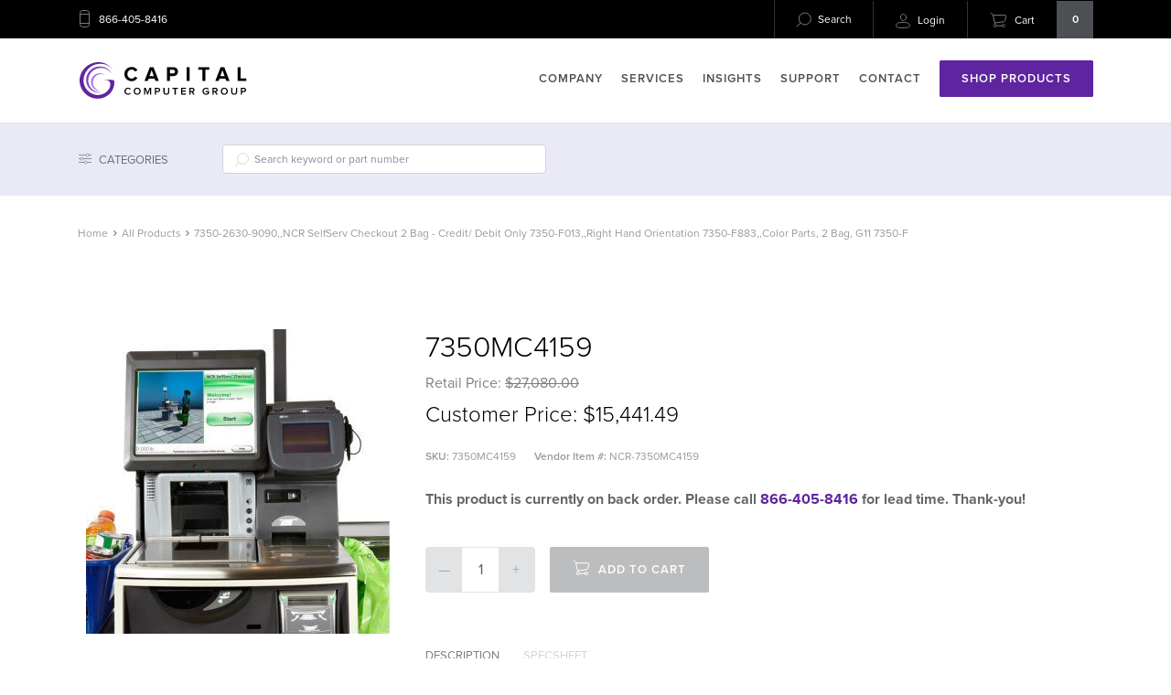

--- FILE ---
content_type: text/html; charset=utf-8
request_url: https://capcom-ncr.com/product/7350-2630-9090-ncr-selfserv-checkout-2-bag-credit-debit-only-7350-f013-right-hand-orientation-7350-f883-color-parts-2-bag-g11-7350-f
body_size: 6734
content:
<!doctype html>
<html class="no-js">

<head>
  <meta charset="utf-8">
  <meta name="viewport" content="width=device-width,initial-scale=1,shrink-to-fit=no">

    <title>7350MC4159 | Capital Computer Group</title>
  <meta http-equiv="Content-Type" content="text/html; charset=utf-8">
  <meta name="keywords" content="Point-of-Sale,Computing,Terminals,Self Check Out,NCR FastLane SelfServ Checkout">

    <meta name="description" content="7350-2630-9090,,NCR SelfServ Checkout 2 Bag - Credit/ Debit Only 7350-F013,,Right Hand Orientation 7350-F883,,Color Parts, 2 Bag, G11 7350-F136,,2 GB Memory Upgrade, DDR 3 (Pocono Motherboard) 7350-F353,,5967 - 15&quot; LED Capacitive Display and NCR SelfServ Checkout 5 Pocono Ebox - Standard Core (POS Ready 7 32 bit OS) 7350-F061,,110V Tri-light with Standard Length Pole 7350-F070,,Lane Light Cover, No Label 7350-F080,,Standard Core Top Plate 7350-F200,,No Currency Modules - Credit/Debit Only 7350-F307,,NCR SelfServ Checkout 80mm Printer 7350-F400,,No Pin Pad Mount (No blank included) 7350-F451,,1 Bag Rack 7350-F470,,Set-Aside Shelf 7350-F491,,Skirt, 2 Bag Unit 7350-F500,,Input Shelf 7350-F601,,Lower Bumper Set - 2 Bag Unit 7350-F812,,110V UPS - Bagged Unit 7350-F820,,Power Cord (US, Canada, Mexico, and Japan) 7350-F907,,Label Set Credit Debit 7350-F009,,DVD Drive">
  
  

  <link rel="home" href="https://capcom-ncr.com/" />

  <link rel="stylesheet" href="https://use.typekit.net/oxu4edg.css">

  <link rel="stylesheet" href="/styles/main.css?v=1.0.19">

  <link rel="icon" type="image/png" href="/images/favicon.png">

  <script src="/scripts/vendor/modernizr.js"></script>

  
    
</head>

<body>
  <!--[if IE]>
      <p class="browserupgrade">You are using an <strong>outdated</strong> browser. Please <a href="http://browsehappy.com/">upgrade your browser</a> to improve your experience.</p>
    <![endif]-->

  
<header class="global d-none d-md-block">
  <nav class="utility">
    <div class="container">
      <div class="row justify-content-between">
        <div class="col-3">
          <a class="tel" href="tel:   8664058416
">
            <svg class="utility-icon phone-icon" width="15px" height="23px" viewBox="0 0 15 23" version="1.1"
              xmlns="http://www.w3.org/2000/svg" xmlns:xlink="http://www.w3.org/1999/xlink">
              <g id="Artboard" stroke="none" stroke-width="1" fill="none" fill-rule="evenodd"
                transform="translate(-3.000000, -1.000000)">
                <g id="phone" transform="translate(3.000000, 1.000000)">
                  <g id="device" transform="translate(2.000000, 5.000000)" stroke="#797B7F">
                    <rect id="Rectangle-path" x="0.5" y="-0.5" width="10" height="18" rx="3"></rect>
                    <path d="M0.5,3.5 L10.5,3.5" id="top-line" stroke-linecap="square"></path>
                    <path d="M0.5,13.5 L10.5,13.5" id="bottom-line" stroke-linecap="square"></path>
                  </g>
                  <g id="ring" stroke="#979797" stroke-linecap="square">
                    <path d="M1.5,3.5 L0.5,2.5" class="ring-line"></path>
                    <path d="M13.5,3.5 L14.5,2.5" class="ring-line"></path>
                    <path d="M7.5,1.5 L7.5,0.5" class="ring-line"></path>
                  </g>
                </g>
              </g>
            </svg>
            <span>866-405-8416</span>
          </a>
        </div>
        <div class="col-9 text-right utility-right">
          <form class="site-search" action="https://capcom-ncr.com/search" method="get">
            <svg class="utility-icon search-icon" width="22px" height="22px" viewBox="0 0 22 22" version="1.1"
              xmlns="http://www.w3.org/2000/svg" xmlns:xlink="http://www.w3.org/1999/xlink">
              <g id="Page-1" stroke="none" stroke-width="1" fill="none" fill-rule="evenodd">
                <g id="Artboard" stroke="#797B7F">
                  <g class="spyglass" transform="translate(3.000000, 3.000000)">
                    <path d="M4.5,11.5 L0.964466094,15.0355339" id="Line" stroke-linecap="square"></path>
                    <circle id="Oval-4" cx="9.78571428" cy="6.5" r="6.5"></circle>
                  </g>
                  <g class="text" transform="translate(9.000000, 7.000000)" stroke-linecap="square">
                    <path d="M0.625,2.5 L9.375,2.5" id="Line-2"></path>
                    <path d="M0.571428571,0.5 L7.42857143,0.5" id="Line-2-Copy-3"></path>
                    <path d="M0.571428571,4.5 L7.42857143,4.5" id="Line-2-Copy"></path>
                    <path d="M0.583333333,6.5 L6.41666667,6.5" id="Line-2-Copy-2"></path>
                  </g>
                </g>
              </g>
            </svg>
            <input class="site-search-field" type="text" name="q" value="Search"
              placeholder="Search keywords or part numbers">
            <button type="submit"></button>
          </form>
                    <a href="https://capcom-ncr.com/customer/login">
            <svg width="16px" height="16px" viewBox="0 0 16 16" version="1.1" xmlns="http://www.w3.org/2000/svg"
              xmlns:xlink="http://www.w3.org/1999/xlink">
              <defs></defs>
              <g id="global/header.desktop" stroke="none" stroke-width="1" fill="none" fill-rule="evenodd"
                transform="translate(-1062.000000, -12.000000)">
                <g id="Header" fill-rule="nonzero" stroke="#797B7F">
                  <g id="utility-nav">
                    <g id="login" transform="translate(1062.000000, 12.000000)">
                      <path
                        d="M8,15.5 C12.5397644,15.5 15.5,14.6479369 15.5,13.4545455 C15.5,10.5891641 13.0939262,9.5 8,9.5 C2.90607376,9.5 0.5,10.5891641 0.5,13.4545455 C0.5,14.6479369 3.46023559,15.5 8,15.5 Z M8.5,7.5 C10.1987626,7.5 11.5,6.2607263 11.5,4 C11.5,1.88116223 10.3836898,0.5 8.5,0.5 C6.61631021,0.5 5.5,1.88116223 5.5,4 C5.5,6.2607263 6.80123738,7.5 8.5,7.5 Z"
                        id="User"></path>
                    </g>
                  </g>
                </g>
              </g>
            </svg>
            <span>Login</span>
          </a>
          
          <a class="cart" href="/cart">
            <svg width="19px" height="18px" viewBox="0 0 19 18" version="1.1" xmlns="http://www.w3.org/2000/svg"
              xmlns:xlink="http://www.w3.org/1999/xlink">
              <defs></defs>
              <g id="global/header.desktop" stroke="none" stroke-width="1" fill="none" fill-rule="evenodd"
                transform="translate(-1170.000000, -11.000000)">
                <g id="Header" stroke="#797B7F">
                  <g id="utility-nav">
                    <g id="cart" transform="translate(1170.000000, 12.000000)">
                      <g id="cart-icon">
                        <path
                          d="M3.42857143,2.66666667 L16.9097547,2.66666667 C17.459282,2.66666667 17.8094408,3.09561166 17.6864372,3.64912805 L16.5992771,8.54134814 C16.4786997,9.08394658 15.9442168,9.58568258 15.4005481,9.66270501 L5.86228668,11.0140063"
                          id="Rectangle-26"></path>
                        <path
                          d="M5.71428571,15.6190476 C6.55586248,15.6190476 7.23809524,14.9368149 7.23809524,14.0952381 C7.23809524,13.2536613 6.55586248,12.5714286 5.71428571,12.5714286 C4.87270895,12.5714286 4.19047619,13.2536613 4.19047619,14.0952381 C4.19047619,14.9368149 4.87270895,15.6190476 5.71428571,15.6190476 Z"
                          id="Oval-19"></path>
                        <path
                          d="M14.8571429,15.6190476 C15.6987196,15.6190476 16.3809524,14.9368149 16.3809524,14.0952381 C16.3809524,13.2536613 15.6987196,12.5714286 14.8571429,12.5714286 C14.0155661,12.5714286 13.3333333,13.2536613 13.3333333,14.0952381 C13.3333333,14.9368149 14.0155661,15.6190476 14.8571429,15.6190476 Z"
                          id="Oval-19"></path>
                        <path d="" id="Path-26"></path>
                        <path
                          d="M0.653922803,0.380952381 L1.02398619,0.380952381 C2.12764016,0.380952381 3.21071953,1.25766137 3.44320334,2.33956328 L5.64187124,12.5714286"
                          id="Path-25"></path>
                        <path d="M7.23530506,14.1285342 L13.5063574,14.1285342" id="Path-27"></path>
                      </g>
                    </g>
                  </g>
                </g>
              </g>
            </svg>
            <span>Cart</span>
            <b class="cart-qty">0</b>
          </a>
        </div>
      </div>
    </div>
  </nav>

  <div class="cart-preview position-absolute container">
    <div class="row justify-content-end">
      <div class="col-12 col-sm-8 col-md-6 col-lg-4">
        <div class="cart-preview-wrapper">
          <div class="cart-preview-content">
            <ul class="px-3">
                            <li class="py-2">
                <p>There are currently no items in your cart.</p>
              </li>
                          </ul>
          </div>

          <div class="checkout-cta px-3 py-3">
            <div class="row">
              <div class="col-6">
                <label>Subtotal:</label>
              </div>
              <div class="col-6 text-right">
                <span>$0.00</span>
              </div>
            </div>
            <a href="/cart" disabled="disabled"               class="btn view-cart-btn">View Cart</a>
          </div>
        </div>

      </div>

    </div>

  </div>

  <nav class="main">
    <div class="container">
      <div class="row">
        <div class="col-2 col-md-3 py-4 pr-0">
          <a href="/" class="logo">
            <img src="/images/Capital-Computer-Group-NCR-Logo.svg" alt="Capital Computer Group">
          </a>
        </div>
        <div class="col-10 col-md-9 text-right py-4 pl-0">
          
          
                              
          
          
                    
          <a href="https://capcom-ncr.com/company" class=""
            target="">Company</a>

          
                              
          
          
                    
          <a href="https://capcom-ncr.com/services" class=""
            target="">Services</a>

          
                              
          
          
                    
          <a href="/insights" class=""
            target="">Insights</a>

          
                              
          
          
                    
          <a href="https://capcom-ncr.com/support" class=""
            target="">Support</a>

          
                              
          
          
                    
          <a href="https://capcom-ncr.com/contact" class=""
            target="">Contact</a>

          
          <a href="/shop" class="shop-btn btn">Shop Products</a>
        </div>
      </div>
    </div>
  </nav>

</header>

<header class="mobile d-block d-md-none">

  <div class="container-fluid p-0">
    <div class="row no-gutters">
      <div class="col-2">
        <a href="#" class="mobile-nav-btn"><b></b></a>
      </div>
      <div class="col-8 text-center">
        <a href="/" class="logo"><img src="/images/svg/logo.svg" alt="Capital Computer Group"></a>
      </div>
      <div class="col-2">
        <a href="/cart" class="mobile-cart"><span class="cart-qty"></span></a>
      </div>

    </div>
  </div>

  <nav class="mobile">
    <div class="container-fluid light-grey">
      <div class="row no-gutters">
        <div class="col-12 py-2 px-3">
          <form class="mobile-search" action="/" method="post">
            <input type="text" class="form-control search-field" name="q" placeholder="Search keywords or part numbers">
          </form>
        </div>
      </div>
    </div>
    <div class="container-fluid">
      <div class="row no-gutters">
        <div class="col-12">
          <a href="/shop" class="mobile-shop-cta">Shop</a>
        </div>
      </div>
      <div class="row text-center no-gutters">
        <ul>
          
          
                              
          
          
                    

          <li><a href="https://capcom-ncr.com/company" class=""
              target="">Company</a></li>
          
                              
          
          
                    

          <li><a href="https://capcom-ncr.com/services" class=""
              target="">Services</a></li>
          
                              
          
          
                    

          <li><a href="/insights" class=""
              target="">Insights</a></li>
          
                              
          
          
                    

          <li><a href="https://capcom-ncr.com/support" class=""
              target="">Support</a></li>
          
                              
          
          
                    

          <li><a href="https://capcom-ncr.com/contact" class=""
              target="">Contact</a></li>
          
        </ul>
      </div>
    </div>
    <section class="mobile-utilities">
      <div class="container-fluid">
        <div class="row no-gutters">
          <div class="col-6 text-center">
            <a href="/account">My Account</a>
          </div>
          <div class="col-6 text-center">
            <a href="tel:   8664058416
">866-405-8416</a>
          </div>
        </div>
      </div>
    </section>


  </nav>

</header>
  <section class="collection-tools light-grey mt-5 mt-md-0">
  <div class="container">
    <div class="row pt-2 pt-md-0">
      <div class="col-12 py-4 d-flex align-items-center">
        <a href="#" class="filters-trigger" data-target=".filters">
          <svg class="filter-icon" width="16px" height="15px" viewBox="0 0 16 15" version="1.1" xmlns="http://www.w3.org/2000/svg" xmlns:xlink="http://www.w3.org/1999/xlink">
              <g id="Page-1" stroke="none" stroke-width="1" fill="none" fill-rule="evenodd">
                  <g id="Artboard" stroke="#797B7F">
                      <g id="filter" transform="translate(1.000000, 2.000000)">
                          <path d="M0.5,5.5 L13.5,5.5" id="Line-2" stroke-linecap="square"></path>
                          <path d="M0.5,9.5 L13.5,9.5" id="Line-3" stroke-linecap="square"></path>
                          <path d="M0.5,1.5 L13.5,1.5" id="Line" stroke-linecap="square"></path>
                          <circle id="knob-3" fill="#FFFFFF" cx="9.5" cy="1.5" r="1.5"></circle>
                          <circle id="knob-2" fill="#FFFFFF" cx="3.5" cy="5.5" r="1.5"></circle>
                          <circle id="knob-1" fill="#FFFFFF" cx="7.5" cy="9.5" r="1.5"></circle>
                      </g>
                  </g>
              </g>
          </svg>
          <span>Categories</span>
        </a>
        <form class="search" action="https://capcom-ncr.com/shop" method="get">
          <input type="text" class="form-control search-field" name="q" placeholder="Search keyword or part number">
        </form>
      </div>

    </div>
  </div>

  <div class="filters">

    <div class="container rel">
      <b class="arrow"></b>
      <a href="#" class="close-btn"><b></b></a>
      <div class="row filter-list">
        <div class="col-12 col-sm-10 py-5">
          <h5>Product Categories</h5>
          <ul class="hardware-categories">
                                          <li><a href="https://capcom-ncr.com/shop?cat=Point-of-Sale">Point-of-Sale</a></li>
                              <li><a href="https://capcom-ncr.com/shop?cat=Computing">Computing</a></li>
                              <li><a href="https://capcom-ncr.com/shop?cat=Terminals">Terminals</a></li>
                              <li><a href="https://capcom-ncr.com/shop?cat=Accessories">Accessories</a></li>
                              <li><a href="https://capcom-ncr.com/shop?cat=NCR%20Accessories">NCR Accessories</a></li>
                              <li><a href="https://capcom-ncr.com/shop?cat=Self%20Check%20Out">Self Check Out</a></li>
                              <li><a href="https://capcom-ncr.com/shop?cat=NCR%20FastLane%20SelfServ%20Checkout">NCR FastLane SelfServ Checkout</a></li>
                              <li><a href="https://capcom-ncr.com/shop?cat=All-In-One">All-In-One</a></li>
                              <li><a href="https://capcom-ncr.com/shop?cat=Kiosk">Kiosk</a></li>
                              <li><a href="https://capcom-ncr.com/shop?cat=Software">Software</a></li>
                              <li><a href="https://capcom-ncr.com/shop?cat=Cables%2C%20Connectors%20and%20Adapters">Cables, Connectors and Adapters</a></li>
                              <li><a href="https://capcom-ncr.com/shop?cat=Barcoding">Barcoding</a></li>
                              <li><a href="https://capcom-ncr.com/shop?cat=Scanners">Scanners</a></li>
                              <li><a href="https://capcom-ncr.com/shop?cat=NCR%20Cables%20Connect%20Adapt">NCR Cables Connect Adapt</a></li>
                              <li><a href="https://capcom-ncr.com/shop?cat=NCR%20RealPOS%20XR7%20Terminals">NCR RealPOS XR7 Terminals</a></li>
                              <li><a href="https://capcom-ncr.com/shop?cat=Presentation">Presentation</a></li>
                              <li><a href="https://capcom-ncr.com/shop?cat=Standalone">Standalone</a></li>
                              <li><a href="https://capcom-ncr.com/shop?cat=Customer%20Displays">Customer Displays</a></li>
                              <li><a href="https://capcom-ncr.com/shop?cat=Receipt%20Printers">Receipt Printers</a></li>
                              <li><a href="https://capcom-ncr.com/shop?cat=Cash%20Drawers">Cash Drawers</a></li>
                              <li><a href="https://capcom-ncr.com/shop?cat=Payment%20Terminals">Payment Terminals</a></li>
                              <li><a href="https://capcom-ncr.com/shop?cat=Hand-Held">Hand-Held</a></li>
                              <li><a href="https://capcom-ncr.com/shop?cat=Keyboards">Keyboards</a></li>
                              <li><a href="https://capcom-ncr.com/shop?cat=Tills">Tills</a></li>
                                      <!-- <li><a href="#">Access Controls</a></li>
            <li><a href="#">Cash Drawers</a></li>
            <li><a href="#">Check Readers</a></li>
            <li><a href="#">Communication System</a></li>
            <li><a href="#">Data Networking</a></li>
            <li><a href="#">Digital Signage</a></li>
            <li><a href="#">Headsets</a></li>
            <li><a href="#">Headset Accessories</a></li>
            <li><a href="#">Keyboards</a></li>
            <li><a href="#">Labels</a></li>
            <li><a href="#">Magnetic Stripe Readers</a></li>
            <li><a href="#">Mobile Computers</a></li>
            <li><a href="#">Mobile Computer Accessories</a></li>
            <li><a href="#">Printers</a></li>
            <li><a href="#">Printer Accessories</a></li>
            <li><a href="#">RFID</a></li>
            <li><a href="#">Ribbons</a></li>
            <li><a href="#">Scanners/Input Devices</a></li>
            <li><a href="#">Scanner Accessories</a></li>
            <li><a href="#">Server</a></li>
            <li><a href="#">System Add-Ons</a></li>
            <li><a href="#">Telephony Building Blocks</a></li>
            <li><a href="#">Touchscreen Monitors</a></li>
            <li><a href="#">Video Conferencing</a></li>
            <li><a href="#">Video Security</a></li>
            <li><a href="#">Wireless</a></li>
            <li><a href="#">Wireless Accessories</a></li> -->
          </ul>
        </div>
        <!-- <div class="col-6 col-sm-4 py-5">
          <h5>Software</h5>
          <ul class="software-categories">
            <li><a href="#">Accessory</a></li>
            <li><a href="#">Labels</a></li>
            <li><a href="#">Mobile Computers</a></li>
            <li><a href="#">Point of Sale</a></li>
            <li><a href="#">Printers</a></li>
            <li><a href="#">Printer Management</a></li>
            <li><a href="#">Scanners/Input Devices</a></li>
            <li><a href="#">Universal</a></li>
            <li><a href="#">Video Security</a></li>
            <li><a href="#">Wireless</a></li>
            <li><a href="#">Wireless Networking</a></li>
          </ul>
        </div> -->
      </div>
    </div>
  </div>

</section>

  


  
  <section class="product-detail">
    <div class="container">
      <div class="row">
        <div class="col-12">
          <span class="breadcrumb">
            <span>Home</span><span>All Products</span>
    
  
    7350-2630-9090,,NCR SelfServ Checkout 2 Bag - Credit/ Debit Only 7350-F013,,Right Hand Orientation 7350-F883,,Color Parts, 2 Bag, G11 7350-F

  
<span></span>

          </span>
        </div>
      </div>

      <div class="row">
        <div class="col-12 col-sm-4 py-1 py-md-5">
          <figure class="product-image">
            <img src="
    
  
    https://s3.amazonaws.com/capital-computer-website-assets/product-images/cf483a691421b7676c6066305dc72a9a.jpg

  

" alt="">
          </figure>
        </div>
        <div class="col-12 col-sm-8 py-1 py-md-5">
          <div class="product-details">
            <h2 class="product-title">7350MC4159</h2>
            <h5 class="msrp">Retail Price: <span>$27,080.00</span></h5>
            <h3 class="product-unit-price">Customer Price: $15,441.49</h3>

            <div class="product-minutia py-2">
              <span><b>SKU:</b> 7350MC4159</span>
              <span><b>Vendor Item #:</b> 
    
  
    NCR-7350MC4159

  
</span>
            </div>
                        <div class="sold-out-msg">
              <p>This product is currently on back order. Please call <a href="tel:   8664058416
">866-405-8416</a> for lead time. Thank-you!</p>
            </div>
                        <form class="add-to-cart py-4" method="POST">
              <input type="hidden" name="action" value="commerce/cart/updateCart">
              <input type="hidden" name="redirect" value="shop/cart">
              <input type="hidden" name="CRAFT_CSRF_TOKEN" value="MbXKJH6N3_oY_t_6Xv9~KgzEEEmmA5swsGHEtfqv">

              <div class="d-flex">
                <div class="quantity-controls d-flex mt-3">
                  <button type="button" name="button" class="dec">&mdash;</button>
                  <input type="number" name="qty" value="1" class="display-quantity">
                  <button type="button" name="button" class="inc">+</button>
                </div>

                                  <input type="hidden" name="purchasableId" value="57660" />
                
                <button type="submit" name="button" disabled class="btn add-to-cart-btn"><img src="/images/svg/cart.svg" alt=""> Add to Cart</button>
              </div>

            </form>

            
                                      
            <div class="product-meta-tabs">
              <nav>
                <a href="#" class="trigger active" data-target="description">Description</a>
                <a href="#" class="trigger" data-target="specsheets">Specsheet</a>
                              </nav>

              <div class="meta-target description active">
                <p>
    
  
    7350-2630-9090,,NCR SelfServ Checkout 2 Bag - Credit/ Debit Only 7350-F013,,Right Hand Orientation 7350-F883,,Color Parts, 2 Bag, G11 7350-F136,,2 GB Memory Upgrade, DDR 3 (Pocono Motherboard) 7350-F353,,5967 - 15&quot; LED Capacitive Display and NCR SelfServ Checkout 5 Pocono Ebox - Standard Core (POS Ready 7 32 bit OS) 7350-F061,,110V Tri-light with Standard Length Pole 7350-F070,,Lane Light Cover, No Label 7350-F080,,Standard Core Top Plate 7350-F200,,No Currency Modules - Credit/Debit Only 7350-F307,,NCR SelfServ Checkout 80mm Printer 7350-F400,,No Pin Pad Mount (No blank included) 7350-F451,,1 Bag Rack 7350-F470,,Set-Aside Shelf 7350-F491,,Skirt, 2 Bag Unit 7350-F500,,Input Shelf 7350-F601,,Lower Bumper Set - 2 Bag Unit 7350-F812,,110V UPS - Bagged Unit 7350-F820,,Power Cord (US, Canada, Mexico, and Japan) 7350-F907,,Label Set Credit Debit 7350-F009,,DVD Drive

  
</p>
              </div>

              <div class="meta-target specsheets">
                                                                        <p><a href="http://www.scansourceposbarcode.com/~/media/pos-and-barcode-us/brands/ncr/training/media/fastlane-selfserv-checkout">Download</a></p>
                  
                              </div>

              
            </div>

          </div>

        </div>
      </div>
    </div>
  </section>

  

  <section class="assistance-promo py-5">
    <div class="container">
      <div class="row">
        <div class="col-12 text-center">
          <h3>Need assistance with NCR products?</h3>
          <p><a href="/contact" class="btn">Contact Us</a> <a href="/services" class="btn btn-beta">Learn About Services</a> </p>

        </div>

      </div>
    </div>
  </section>


  <footer class="global py-0 py-sm-5 mt-5">
  <div class="container-fluid d-block d-sm-none mobile-footer">
    <div class="row no-gutters">
      <div class="col-6">
        <a href="/shop">Shop NCR</a>
      </div>
      <div class="col-6">
        <a href="/contact">Contact Us</a>
      </div>
    </div>
  </div>
  <div class="container d-none d-sm-block">
    <div class="row justify-content-between">

      <div class="col-5">
                <h5>NCR Products Categories</h5>
        <ul class="category-list">
                              <li><a href="https://capcom-ncr.com/shop?cat=Point-of-Sale">Point-of-Sale</a></li>
                    <li><a href="https://capcom-ncr.com/shop?cat=Computing">Computing</a></li>
                    <li><a href="https://capcom-ncr.com/shop?cat=Terminals">Terminals</a></li>
                    <li><a href="https://capcom-ncr.com/shop?cat=Accessories">Accessories</a></li>
                    <li><a href="https://capcom-ncr.com/shop?cat=NCR%20Accessories">NCR Accessories</a></li>
                    <li><a href="https://capcom-ncr.com/shop?cat=Self%20Check%20Out">Self Check Out</a></li>
                    <li><a href="https://capcom-ncr.com/shop?cat=NCR%20FastLane%20SelfServ%20Checkout">NCR FastLane SelfServ Checkout</a></li>
                    <li><a href="https://capcom-ncr.com/shop?cat=All-In-One">All-In-One</a></li>
                    <li><a href="https://capcom-ncr.com/shop?cat=Kiosk">Kiosk</a></li>
                    <li><a href="https://capcom-ncr.com/shop?cat=Software">Software</a></li>
                    <li><a href="https://capcom-ncr.com/shop?cat=Cables%2C%20Connectors%20and%20Adapters">Cables, Connectors and Adapters</a></li>
                    <li><a href="https://capcom-ncr.com/shop?cat=Barcoding">Barcoding</a></li>
                    <li><a href="https://capcom-ncr.com/shop?cat=Scanners">Scanners</a></li>
                    <li><a href="https://capcom-ncr.com/shop?cat=NCR%20Cables%20Connect%20Adapt">NCR Cables Connect Adapt</a></li>
                    <li><a href="https://capcom-ncr.com/shop?cat=NCR%20RealPOS%20XR7%20Terminals">NCR RealPOS XR7 Terminals</a></li>
                    <li><a href="https://capcom-ncr.com/shop?cat=Presentation">Presentation</a></li>
                    <li><a href="https://capcom-ncr.com/shop?cat=Standalone">Standalone</a></li>
                    <li><a href="https://capcom-ncr.com/shop?cat=Customer%20Displays">Customer Displays</a></li>
                    <li><a href="https://capcom-ncr.com/shop?cat=Receipt%20Printers">Receipt Printers</a></li>
                    <li><a href="https://capcom-ncr.com/shop?cat=Cash%20Drawers">Cash Drawers</a></li>
                    <li><a href="https://capcom-ncr.com/shop?cat=Payment%20Terminals">Payment Terminals</a></li>
                    <li><a href="https://capcom-ncr.com/shop?cat=Hand-Held">Hand-Held</a></li>
                    <li><a href="https://capcom-ncr.com/shop?cat=Keyboards">Keyboards</a></li>
                    <li><a href="https://capcom-ncr.com/shop?cat=Tills">Tills</a></li>
                            </ul>
              </div>

      

      <div class="col-3">
        <h5>Our Company</h5>
        <ul>
                    <li><a href="https://capcom-ncr.com/company">Company</a></li>
                    <li><a href="https://capcom-ncr.com/services">Services</a></li>
                    <li><a href="https://capcom-ncr.com/contact">Contact</a></li>
                    <li><a href="https://capcom-ncr.com/support">Support</a></li>
                  </ul>
      </div>

      <div class="col-3">
        <h5>Legal</h5>
        <ul>
                    <li><a href="https://capcom-ncr.com/privacy-policy">Privacy Policy</a></li>
                    <!-- <li><a href="#">Privacy Policy</a></li>
          <li><a href="#">Terms &amp; Conditions</a></li>
          <li><a href="#">Shipping Information</a></li>
          <li><a href="#">Warranties, Repairs, RMAs</a></li> -->
        </ul>
      </div>

    </div>

    <div class="row">
      <div class="col-12 mt-5 text-right">
        <img style="width: 180px;" src="/images/NCR-logo-new-white.svg" alt="NCR">
      </div>

    </div>

  </div>

</footer>

<footer class="sub-footer">
  <div class="container">
    <div class="row d-block d-sm-none">
      <div class="col-12 text-center">
        <a href="tel:   8664058416
" class="mobile-call-link"><img
            src="/images/svg/phone-silent.svg" alt="phone"> 866-405-8416</a>
      </div>
    </div>
    <div class="row">
      <div class="col-12 col-sm-6 order-2 order-sm-1">
        <p class="legal">©Capital Computer Group, LLC. All Rights Reserved. NCR Certified Partner. Point of Sale Hardware &amp; Point of Sale Software.</p>
        <!-- &copy; Capital Computer Group, LLC. All Rights Reserved. NCR Certified Partner. Point of Sale Hardware & Point of Sale Software. -->
      </div>
      <div class="col-12 col-sm-6 order-1 order-sm-2 text-right d-flex align-items-center py-3 py-sm-0">
        <nav class="socials w-100">
                    <a href="https://www.facebook.com/CapitalComputerGroupLLC/" class="facebook" title="facebook"></a>
          
                    <a href="https://twitter.com/CapitalComputer" class="twitter" title="twitter"></a>
          
                    <a href="https://www.linkedin.com/company/capital-computer-group-llc/" class="linkedin" title="linkedin"></a>
          
                  </nav>
      </div>

    </div>
  </div>
</footer>

<div class="loader"></div>

  <script>
    (function (b, o, i, l, e, r) {
      b.GoogleAnalyticsObject = l; b[l] || (b[l] =
        function () { (b[l].q = b[l].q || []).push(arguments) }); b[l].l = +new Date;
      e = o.createElement(i); r = o.getElementsByTagName(i)[0];
      e.src = 'https://www.google-analytics.com/analytics.js';
      r.parentNode.insertBefore(e, r)
    }(window, document, 'script', 'ga'));
    ga('create', 'UA-XXXXX-X'); ga('send', 'pageview');
  </script>

  <script src="/scripts/main.js"></script>

<script defer src="https://static.cloudflareinsights.com/beacon.min.js/vcd15cbe7772f49c399c6a5babf22c1241717689176015" integrity="sha512-ZpsOmlRQV6y907TI0dKBHq9Md29nnaEIPlkf84rnaERnq6zvWvPUqr2ft8M1aS28oN72PdrCzSjY4U6VaAw1EQ==" data-cf-beacon='{"version":"2024.11.0","token":"c82f6abfdecb422d96da38e2a8c5dea2","r":1,"server_timing":{"name":{"cfCacheStatus":true,"cfEdge":true,"cfExtPri":true,"cfL4":true,"cfOrigin":true,"cfSpeedBrain":true},"location_startswith":null}}' crossorigin="anonymous"></script>
</body>

</html>

--- FILE ---
content_type: text/css
request_url: https://capcom-ncr.com/styles/main.css?v=1.0.19
body_size: 33773
content:
/*!
 * Bootstrap v4.0.0-beta.3 (https://getbootstrap.com)
 * Copyright 2011-2017 The Bootstrap Authors
 * Copyright 2011-2017 Twitter, Inc.
 * Licensed under MIT (https://github.com/twbs/bootstrap/blob/master/LICENSE)
 */
:root {
  --blue: #007bff;
  --indigo: #6610f2;
  --purple: #6f42c1;
  --pink: #e83e8c;
  --red: #dc3545;
  --orange: #fd7e14;
  --yellow: #ffc107;
  --green: #28a745;
  --teal: #20c997;
  --cyan: #17a2b8;
  --white: #fff;
  --gray: #868e96;
  --gray-dark: #343a40;
  --primary: #007bff;
  --secondary: #868e96;
  --success: #28a745;
  --info: #17a2b8;
  --warning: #ffc107;
  --danger: #dc3545;
  --light: #f8f9fa;
  --dark: #343a40;
  --breakpoint-xs: 0;
  --breakpoint-sm: 576px;
  --breakpoint-md: 768px;
  --breakpoint-lg: 992px;
  --breakpoint-xl: 1200px;
  --font-family-sans-serif: -apple-system, BlinkMacSystemFont, "Segoe UI", Roboto, "Helvetica Neue", Arial, sans-serif, "Apple Color Emoji", "Segoe UI Emoji", "Segoe UI Symbol";
  --font-family-monospace: SFMono-Regular, Menlo, Monaco, Consolas, "Liberation Mono", "Courier New", monospace
}

*,
:after,
:before {
  box-sizing: border-box
}

html {
  font-family: sans-serif;
  line-height: 1.15;
  -webkit-text-size-adjust: 100%;
  -ms-text-size-adjust: 100%;
  -ms-overflow-style: scrollbar;
  -webkit-tap-highlight-color: transparent
}

@-ms-viewport {
  width: device-width
}

article,
aside,
dialog,
figcaption,
figure,
footer,
header,
hgroup,
main,
nav,
section {
  display: block
}

body {
  margin: 0;
  font-family: -apple-system, BlinkMacSystemFont, Segoe UI, Roboto, Helvetica Neue, Arial, sans-serif;
  font-size: 1rem;
  font-weight: 400;
  line-height: 1.5;
  color: #666;
  text-align: left;
  background-color: #fff
}

[tabindex="-1"]:focus {
  outline: 0 !important
}

hr {
  box-sizing: content-box;
  height: 0;
  overflow: visible
}

h1,
h2,
h3,
h4,
h5,
h6 {
  margin-top: 0;
  margin-bottom: .5rem
}

p {
  margin-top: 0;
  margin-bottom: 1rem
}

abbr[data-original-title],
abbr[title] {
  text-decoration: underline;
  text-decoration: underline dotted;
  cursor: help;
  border-bottom: 0
}

address {
  font-style: normal;
  line-height: inherit
}

address,
dl,
ol,
ul {
  margin-bottom: 1rem
}

dl,
ol,
ul {
  margin-top: 0
}

ol ol,
ol ul,
ul ol,
ul ul {
  margin-bottom: 0
}

dt {
  font-weight: 700
}

dd {
  margin-bottom: .5rem;
  margin-left: 0
}

blockquote {
  margin: 0 0 1rem
}

dfn {
  font-style: italic
}

b,
strong {
  font-weight: bolder
}

small {
  font-size: 80%
}

sub,
sup {
  position: relative;
  font-size: 75%;
  line-height: 0;
  vertical-align: baseline
}

sub {
  bottom: -.25em
}

sup {
  top: -.5em
}

a {
  color: #007bff;
  text-decoration: none;
  background-color: transparent;
  -webkit-text-decoration-skip: objects
}

a:hover {
  color: #0056b3;
  text-decoration: underline
}

a:not([href]):not([tabindex]),
a:not([href]):not([tabindex]):focus,
a:not([href]):not([tabindex]):hover {
  color: inherit;
  text-decoration: none
}

a:not([href]):not([tabindex]):focus {
  outline: 0
}

code,
kbd,
pre,
samp {
  font-family: monospace, monospace;
  font-size: 1em
}

pre {
  margin-top: 0;
  margin-bottom: 1rem;
  overflow: auto;
  -ms-overflow-style: scrollbar
}

figure {
  margin: 0 0 1rem
}

img {
  vertical-align: middle;
  border-style: none
}

svg:not(:root) {
  overflow: hidden
}

[role=button],
a,
area,
button,
input:not([type=range]),
label,
select,
summary,
textarea {
  -ms-touch-action: manipulation;
  touch-action: manipulation
}

table {
  border-collapse: collapse
}

caption {
  padding-top: .75rem;
  padding-bottom: .75rem;
  color: #868e96;
  text-align: left;
  caption-side: bottom
}

th {
  text-align: inherit
}

label {
  display: inline-block;
  margin-bottom: .5rem
}

button {
  border-radius: 0
}

button:focus {
  outline: 1px dotted;
  outline: 5px auto -webkit-focus-ring-color
}

button,
input,
optgroup,
select,
textarea {
  margin: 0;
  font-family: inherit;
  font-size: inherit;
  line-height: inherit
}

button,
input {
  overflow: visible
}

button,
select {
  text-transform: none
}

[type=reset],
[type=submit],
button,
html [type=button] {
  -webkit-appearance: button
}

[type=button]::-moz-focus-inner,
[type=reset]::-moz-focus-inner,
[type=submit]::-moz-focus-inner,
button::-moz-focus-inner {
  padding: 0;
  border-style: none
}

input[type=checkbox],
input[type=radio] {
  box-sizing: border-box;
  padding: 0
}

input[type=date],
input[type=datetime-local],
input[type=month],
input[type=time] {
  -webkit-appearance: listbox
}

textarea {
  overflow: auto;
  resize: vertical
}

fieldset {
  min-width: 0;
  padding: 0;
  margin: 0;
  border: 0
}

legend {
  display: block;
  width: 100%;
  max-width: 100%;
  padding: 0;
  margin-bottom: .5rem;
  font-size: 1.5rem;
  line-height: inherit;
  color: inherit;
  white-space: normal
}

progress {
  vertical-align: baseline
}

[type=number]::-webkit-inner-spin-button,
[type=number]::-webkit-outer-spin-button {
  height: auto
}

[type=search] {
  outline-offset: -2px;
  -webkit-appearance: none
}

[type=search]::-webkit-search-cancel-button,
[type=search]::-webkit-search-decoration {
  -webkit-appearance: none
}

::-webkit-file-upload-button {
  font: inherit;
  -webkit-appearance: button
}

output {
  display: inline-block
}

summary {
  display: list-item;
  cursor: pointer
}

template {
  display: none
}

[hidden] {
  display: none !important
}

.h1,
.h2,
.h3,
.h4,
.h5,
.h6,
h1,
h2,
h3,
h4,
h5,
h6 {
  margin-bottom: .5rem;
  font-family: inherit;
  font-weight: 500;
  line-height: 1.2;
  color: #000;
}

.h1,
h1 {
  font-size: 2.5rem
}

.h2,
h2 {
  font-size: 2rem
}

.h3,
h3 {
  font-size: 1.75rem
}

.h4,
h4 {
  font-size: 1.5rem
}

.h5,
h5 {
  font-size: 1.25rem
}

.h6,
h6 {
  font-size: 1rem
}

.lead {
  font-size: 1.25rem;
  font-weight: 300
}

.display-1 {
  font-size: 6rem
}

.display-1,
.display-2 {
  font-weight: 300;
  line-height: 1.2
}

.display-2 {
  font-size: 5.5rem
}

.display-3 {
  font-size: 4.5rem
}

.display-3,
.display-4 {
  font-weight: 300;
  line-height: 1.2
}

.display-4 {
  font-size: 3.5rem
}

hr {
  margin-top: 1rem;
  margin-bottom: 1rem;
  border: 0;
  border-top: 1px solid rgba(0, 0, 0, .1)
}

.small,
small {
  font-size: 80%;
  font-weight: 400
}

.mark,
mark {
  padding: .2em;
  background-color: #fcf8e3
}

.list-inline,
.list-unstyled {
  padding-left: 0;
  list-style: none
}

.list-inline-item {
  display: inline-block
}

.list-inline-item:not(:last-child) {
  margin-right: .5rem
}

.initialism {
  font-size: 90%;
  text-transform: uppercase
}

.blockquote {
  margin-bottom: 1rem;
  font-size: 1.25rem
}

.blockquote-footer {
  display: block;
  font-size: 80%;
  color: #868e96
}

.blockquote-footer:before {
  content: "\2014 \00A0"
}

.img-fluid,
.img-thumbnail {
  max-width: 100%;
  height: auto
}

.img-thumbnail {
  padding: .25rem;
  background-color: #fff;
  border: 1px solid #dee2e6;
  border-radius: .25rem
}

.figure {
  display: inline-block
}

.figure-img {
  margin-bottom: .5rem;
  line-height: 1
}

.figure-caption {
  font-size: 90%;
  color: #868e96
}

code,
kbd,
pre,
samp {
  font-family: SFMono-Regular, Menlo, Monaco, Consolas, Liberation Mono, Courier New, monospace
}

code {
  font-size: 87.5%;
  color: #e83e8c;
  word-break: break-word
}

a>code {
  color: inherit
}

kbd {
  padding: .2rem .4rem;
  font-size: 87.5%;
  color: #fff;
  background-color: #212529;
  border-radius: .2rem
}

kbd kbd {
  padding: 0;
  font-size: 100%;
  font-weight: 700
}

pre {
  display: block;
  font-size: 87.5%;
  color: #212529
}

pre code {
  font-size: inherit;
  color: inherit;
  word-break: normal
}

.pre-scrollable {
  max-height: 340px;
  overflow-y: scroll
}

.container {
  width: 100%;
  padding-right: 15px;
  padding-left: 15px;
  margin-right: auto;
  margin-left: auto
}

@media (min-width:576px) {
  .container {
    max-width: 540px
  }
}

@media (min-width:768px) {
  .container {
    max-width: 720px
  }
}

@media (min-width:992px) {
  .container {
    max-width: 960px
  }
}

@media (min-width:1200px) {
  .container {
    max-width: 1140px
  }
}

.container-fluid {
  width: 100%;
  padding-right: 15px;
  padding-left: 15px;
  margin-right: auto;
  margin-left: auto
}

.row {
  display: -webkit-box;
  display: -ms-flexbox;
  display: flex;
  -ms-flex-wrap: wrap;
  flex-wrap: wrap;
  margin-right: -15px;
  margin-left: -15px
}

.no-gutters {
  margin-right: 0;
  margin-left: 0
}

.no-gutters>.col,
.no-gutters>[class*=col-] {
  padding-right: 0;
  padding-left: 0
}

.col,
.col-1,
.col-2,
.col-3,
.col-4,
.col-5,
.col-6,
.col-7,
.col-8,
.col-9,
.col-10,
.col-11,
.col-12,
.col-auto,
.col-lg,
.col-lg-1,
.col-lg-2,
.col-lg-3,
.col-lg-4,
.col-lg-5,
.col-lg-6,
.col-lg-7,
.col-lg-8,
.col-lg-9,
.col-lg-10,
.col-lg-11,
.col-lg-12,
.col-lg-auto,
.col-md,
.col-md-1,
.col-md-2,
.col-md-3,
.col-md-4,
.col-md-5,
.col-md-6,
.col-md-7,
.col-md-8,
.col-md-9,
.col-md-10,
.col-md-11,
.col-md-12,
.col-md-auto,
.col-sm,
.col-sm-1,
.col-sm-2,
.col-sm-3,
.col-sm-4,
.col-sm-5,
.col-sm-6,
.col-sm-7,
.col-sm-8,
.col-sm-9,
.col-sm-10,
.col-sm-11,
.col-sm-12,
.col-sm-auto,
.col-xl,
.col-xl-1,
.col-xl-2,
.col-xl-3,
.col-xl-4,
.col-xl-5,
.col-xl-6,
.col-xl-7,
.col-xl-8,
.col-xl-9,
.col-xl-10,
.col-xl-11,
.col-xl-12,
.col-xl-auto {
  position: relative;
  width: 100%;
  min-height: 1px;
  padding-right: 15px;
  padding-left: 15px
}

.col {
  -ms-flex-preferred-size: 0;
  flex-basis: 0;
  -webkit-box-flex: 1;
  -ms-flex-positive: 1;
  flex-grow: 1;
  max-width: 100%
}

.col-auto {
  -ms-flex: 0 0 auto;
  flex: 0 0 auto;
  width: auto;
  max-width: none
}

.col-1,
.col-auto {
  -webkit-box-flex: 0
}

.col-1 {
  -ms-flex: 0 0 8.3333333333%;
  flex: 0 0 8.3333333333%;
  max-width: 8.3333333333%
}

.col-2 {
  -ms-flex: 0 0 16.6666666667%;
  flex: 0 0 16.6666666667%;
  max-width: 16.6666666667%
}

.col-2,
.col-3 {
  -webkit-box-flex: 0
}

.col-3 {
  -ms-flex: 0 0 25%;
  flex: 0 0 25%;
  max-width: 25%
}

.col-4 {
  -ms-flex: 0 0 33.3333333333%;
  flex: 0 0 33.3333333333%;
  max-width: 33.3333333333%
}

.col-4,
.col-5 {
  -webkit-box-flex: 0
}

.col-5 {
  -ms-flex: 0 0 41.6666666667%;
  flex: 0 0 41.6666666667%;
  max-width: 41.6666666667%
}

.col-6 {
  -ms-flex: 0 0 50%;
  flex: 0 0 50%;
  max-width: 50%
}

.col-6,
.col-7 {
  -webkit-box-flex: 0
}

.col-7 {
  -ms-flex: 0 0 58.3333333333%;
  flex: 0 0 58.3333333333%;
  max-width: 58.3333333333%
}

.col-8 {
  -ms-flex: 0 0 66.6666666667%;
  flex: 0 0 66.6666666667%;
  max-width: 66.6666666667%
}

.col-8,
.col-9 {
  -webkit-box-flex: 0
}

.col-9 {
  -ms-flex: 0 0 75%;
  flex: 0 0 75%;
  max-width: 75%
}

.col-10 {
  -ms-flex: 0 0 83.3333333333%;
  flex: 0 0 83.3333333333%;
  max-width: 83.3333333333%
}

.col-10,
.col-11 {
  -webkit-box-flex: 0
}

.col-11 {
  -ms-flex: 0 0 91.6666666667%;
  flex: 0 0 91.6666666667%;
  max-width: 91.6666666667%
}

.col-12 {
  -webkit-box-flex: 0;
  -ms-flex: 0 0 100%;
  flex: 0 0 100%;
  max-width: 100%
}

.order-first {
  -webkit-box-ordinal-group: 0;
  -ms-flex-order: -1;
  order: -1
}

.order-1 {
  -webkit-box-ordinal-group: 2;
  -ms-flex-order: 1;
  order: 1
}

.order-2 {
  -webkit-box-ordinal-group: 3;
  -ms-flex-order: 2;
  order: 2
}

.order-3 {
  -webkit-box-ordinal-group: 4;
  -ms-flex-order: 3;
  order: 3
}

.order-4 {
  -webkit-box-ordinal-group: 5;
  -ms-flex-order: 4;
  order: 4
}

.order-5 {
  -webkit-box-ordinal-group: 6;
  -ms-flex-order: 5;
  order: 5
}

.order-6 {
  -webkit-box-ordinal-group: 7;
  -ms-flex-order: 6;
  order: 6
}

.order-7 {
  -webkit-box-ordinal-group: 8;
  -ms-flex-order: 7;
  order: 7
}

.order-8 {
  -webkit-box-ordinal-group: 9;
  -ms-flex-order: 8;
  order: 8
}

.order-9 {
  -webkit-box-ordinal-group: 10;
  -ms-flex-order: 9;
  order: 9
}

.order-10 {
  -webkit-box-ordinal-group: 11;
  -ms-flex-order: 10;
  order: 10
}

.order-11 {
  -webkit-box-ordinal-group: 12;
  -ms-flex-order: 11;
  order: 11
}

.order-12 {
  -webkit-box-ordinal-group: 13;
  -ms-flex-order: 12;
  order: 12
}

.offset-1 {
  margin-left: 8.3333333333%
}

.offset-2 {
  margin-left: 16.6666666667%
}

.offset-3 {
  margin-left: 25%
}

.offset-4 {
  margin-left: 33.3333333333%
}

.offset-5 {
  margin-left: 41.6666666667%
}

.offset-6 {
  margin-left: 50%
}

.offset-7 {
  margin-left: 58.3333333333%
}

.offset-8 {
  margin-left: 66.6666666667%
}

.offset-9 {
  margin-left: 75%
}

.offset-10 {
  margin-left: 83.3333333333%
}

.offset-11 {
  margin-left: 91.6666666667%
}

@media (min-width:576px) {
  .col-sm {
    -ms-flex-preferred-size: 0;
    flex-basis: 0;
    -webkit-box-flex: 1;
    -ms-flex-positive: 1;
    flex-grow: 1;
    max-width: 100%
  }

  .col-sm-auto {
    -webkit-box-flex: 0;
    -ms-flex: 0 0 auto;
    flex: 0 0 auto;
    width: auto;
    max-width: none
  }

  .col-sm-1 {
    -webkit-box-flex: 0;
    -ms-flex: 0 0 8.3333333333%;
    flex: 0 0 8.3333333333%;
    max-width: 8.3333333333%
  }

  .col-sm-2 {
    -webkit-box-flex: 0;
    -ms-flex: 0 0 16.6666666667%;
    flex: 0 0 16.6666666667%;
    max-width: 16.6666666667%
  }

  .col-sm-3 {
    -webkit-box-flex: 0;
    -ms-flex: 0 0 25%;
    flex: 0 0 25%;
    max-width: 25%
  }

  .col-sm-4 {
    -webkit-box-flex: 0;
    -ms-flex: 0 0 33.3333333333%;
    flex: 0 0 33.3333333333%;
    max-width: 33.3333333333%
  }

  .col-sm-5 {
    -webkit-box-flex: 0;
    -ms-flex: 0 0 41.6666666667%;
    flex: 0 0 41.6666666667%;
    max-width: 41.6666666667%
  }

  .col-sm-6 {
    -webkit-box-flex: 0;
    -ms-flex: 0 0 50%;
    flex: 0 0 50%;
    max-width: 50%
  }

  .col-sm-7 {
    -webkit-box-flex: 0;
    -ms-flex: 0 0 58.3333333333%;
    flex: 0 0 58.3333333333%;
    max-width: 58.3333333333%
  }

  .col-sm-8 {
    -webkit-box-flex: 0;
    -ms-flex: 0 0 66.6666666667%;
    flex: 0 0 66.6666666667%;
    max-width: 66.6666666667%
  }

  .col-sm-9 {
    -webkit-box-flex: 0;
    -ms-flex: 0 0 75%;
    flex: 0 0 75%;
    max-width: 75%
  }

  .col-sm-10 {
    -webkit-box-flex: 0;
    -ms-flex: 0 0 83.3333333333%;
    flex: 0 0 83.3333333333%;
    max-width: 83.3333333333%
  }

  .col-sm-11 {
    -webkit-box-flex: 0;
    -ms-flex: 0 0 91.6666666667%;
    flex: 0 0 91.6666666667%;
    max-width: 91.6666666667%
  }

  .col-sm-12 {
    -webkit-box-flex: 0;
    -ms-flex: 0 0 100%;
    flex: 0 0 100%;
    max-width: 100%
  }

  .order-sm-first {
    -webkit-box-ordinal-group: 0;
    -ms-flex-order: -1;
    order: -1
  }

  .order-sm-1 {
    -webkit-box-ordinal-group: 2;
    -ms-flex-order: 1;
    order: 1
  }

  .order-sm-2 {
    -webkit-box-ordinal-group: 3;
    -ms-flex-order: 2;
    order: 2
  }

  .order-sm-3 {
    -webkit-box-ordinal-group: 4;
    -ms-flex-order: 3;
    order: 3
  }

  .order-sm-4 {
    -webkit-box-ordinal-group: 5;
    -ms-flex-order: 4;
    order: 4
  }

  .order-sm-5 {
    -webkit-box-ordinal-group: 6;
    -ms-flex-order: 5;
    order: 5
  }

  .order-sm-6 {
    -webkit-box-ordinal-group: 7;
    -ms-flex-order: 6;
    order: 6
  }

  .order-sm-7 {
    -webkit-box-ordinal-group: 8;
    -ms-flex-order: 7;
    order: 7
  }

  .order-sm-8 {
    -webkit-box-ordinal-group: 9;
    -ms-flex-order: 8;
    order: 8
  }

  .order-sm-9 {
    -webkit-box-ordinal-group: 10;
    -ms-flex-order: 9;
    order: 9
  }

  .order-sm-10 {
    -webkit-box-ordinal-group: 11;
    -ms-flex-order: 10;
    order: 10
  }

  .order-sm-11 {
    -webkit-box-ordinal-group: 12;
    -ms-flex-order: 11;
    order: 11
  }

  .order-sm-12 {
    -webkit-box-ordinal-group: 13;
    -ms-flex-order: 12;
    order: 12
  }

  .offset-sm-0 {
    margin-left: 0
  }

  .offset-sm-1 {
    margin-left: 8.3333333333%
  }

  .offset-sm-2 {
    margin-left: 16.6666666667%
  }

  .offset-sm-3 {
    margin-left: 25%
  }

  .offset-sm-4 {
    margin-left: 33.3333333333%
  }

  .offset-sm-5 {
    margin-left: 41.6666666667%
  }

  .offset-sm-6 {
    margin-left: 50%
  }

  .offset-sm-7 {
    margin-left: 58.3333333333%
  }

  .offset-sm-8 {
    margin-left: 66.6666666667%
  }

  .offset-sm-9 {
    margin-left: 75%
  }

  .offset-sm-10 {
    margin-left: 83.3333333333%
  }

  .offset-sm-11 {
    margin-left: 91.6666666667%
  }
}

@media (min-width:768px) {
  .col-md {
    -ms-flex-preferred-size: 0;
    flex-basis: 0;
    -webkit-box-flex: 1;
    -ms-flex-positive: 1;
    flex-grow: 1;
    max-width: 100%
  }

  .col-md-auto {
    -webkit-box-flex: 0;
    -ms-flex: 0 0 auto;
    flex: 0 0 auto;
    width: auto;
    max-width: none
  }

  .col-md-1 {
    -webkit-box-flex: 0;
    -ms-flex: 0 0 8.3333333333%;
    flex: 0 0 8.3333333333%;
    max-width: 8.3333333333%
  }

  .col-md-2 {
    -webkit-box-flex: 0;
    -ms-flex: 0 0 16.6666666667%;
    flex: 0 0 16.6666666667%;
    max-width: 16.6666666667%
  }

  .col-md-3 {
    -webkit-box-flex: 0;
    -ms-flex: 0 0 25%;
    flex: 0 0 25%;
    max-width: 25%
  }

  .col-md-4 {
    -webkit-box-flex: 0;
    -ms-flex: 0 0 33.3333333333%;
    flex: 0 0 33.3333333333%;
    max-width: 33.3333333333%
  }

  .col-md-5 {
    -webkit-box-flex: 0;
    -ms-flex: 0 0 41.6666666667%;
    flex: 0 0 41.6666666667%;
    max-width: 41.6666666667%
  }

  .col-md-6 {
    -webkit-box-flex: 0;
    -ms-flex: 0 0 50%;
    flex: 0 0 50%;
    max-width: 50%
  }

  .col-md-7 {
    -webkit-box-flex: 0;
    -ms-flex: 0 0 58.3333333333%;
    flex: 0 0 58.3333333333%;
    max-width: 58.3333333333%
  }

  .col-md-8 {
    -webkit-box-flex: 0;
    -ms-flex: 0 0 66.6666666667%;
    flex: 0 0 66.6666666667%;
    max-width: 66.6666666667%
  }

  .col-md-9 {
    -webkit-box-flex: 0;
    -ms-flex: 0 0 75%;
    flex: 0 0 75%;
    max-width: 75%
  }

  .col-md-10 {
    -webkit-box-flex: 0;
    -ms-flex: 0 0 83.3333333333%;
    flex: 0 0 83.3333333333%;
    max-width: 83.3333333333%
  }

  .col-md-11 {
    -webkit-box-flex: 0;
    -ms-flex: 0 0 91.6666666667%;
    flex: 0 0 91.6666666667%;
    max-width: 91.6666666667%
  }

  .col-md-12 {
    -webkit-box-flex: 0;
    -ms-flex: 0 0 100%;
    flex: 0 0 100%;
    max-width: 100%
  }

  .order-md-first {
    -webkit-box-ordinal-group: 0;
    -ms-flex-order: -1;
    order: -1
  }

  .order-md-1 {
    -webkit-box-ordinal-group: 2;
    -ms-flex-order: 1;
    order: 1
  }

  .order-md-2 {
    -webkit-box-ordinal-group: 3;
    -ms-flex-order: 2;
    order: 2
  }

  .order-md-3 {
    -webkit-box-ordinal-group: 4;
    -ms-flex-order: 3;
    order: 3
  }

  .order-md-4 {
    -webkit-box-ordinal-group: 5;
    -ms-flex-order: 4;
    order: 4
  }

  .order-md-5 {
    -webkit-box-ordinal-group: 6;
    -ms-flex-order: 5;
    order: 5
  }

  .order-md-6 {
    -webkit-box-ordinal-group: 7;
    -ms-flex-order: 6;
    order: 6
  }

  .order-md-7 {
    -webkit-box-ordinal-group: 8;
    -ms-flex-order: 7;
    order: 7
  }

  .order-md-8 {
    -webkit-box-ordinal-group: 9;
    -ms-flex-order: 8;
    order: 8
  }

  .order-md-9 {
    -webkit-box-ordinal-group: 10;
    -ms-flex-order: 9;
    order: 9
  }

  .order-md-10 {
    -webkit-box-ordinal-group: 11;
    -ms-flex-order: 10;
    order: 10
  }

  .order-md-11 {
    -webkit-box-ordinal-group: 12;
    -ms-flex-order: 11;
    order: 11
  }

  .order-md-12 {
    -webkit-box-ordinal-group: 13;
    -ms-flex-order: 12;
    order: 12
  }

  .offset-md-0 {
    margin-left: 0
  }

  .offset-md-1 {
    margin-left: 8.3333333333%
  }

  .offset-md-2 {
    margin-left: 16.6666666667%
  }

  .offset-md-3 {
    margin-left: 25%
  }

  .offset-md-4 {
    margin-left: 33.3333333333%
  }

  .offset-md-5 {
    margin-left: 41.6666666667%
  }

  .offset-md-6 {
    margin-left: 50%
  }

  .offset-md-7 {
    margin-left: 58.3333333333%
  }

  .offset-md-8 {
    margin-left: 66.6666666667%
  }

  .offset-md-9 {
    margin-left: 75%
  }

  .offset-md-10 {
    margin-left: 83.3333333333%
  }

  .offset-md-11 {
    margin-left: 91.6666666667%
  }
}

@media (min-width:992px) {
  .col-lg {
    -ms-flex-preferred-size: 0;
    flex-basis: 0;
    -webkit-box-flex: 1;
    -ms-flex-positive: 1;
    flex-grow: 1;
    max-width: 100%
  }

  .col-lg-auto {
    -webkit-box-flex: 0;
    -ms-flex: 0 0 auto;
    flex: 0 0 auto;
    width: auto;
    max-width: none
  }

  .col-lg-1 {
    -webkit-box-flex: 0;
    -ms-flex: 0 0 8.3333333333%;
    flex: 0 0 8.3333333333%;
    max-width: 8.3333333333%
  }

  .col-lg-2 {
    -webkit-box-flex: 0;
    -ms-flex: 0 0 16.6666666667%;
    flex: 0 0 16.6666666667%;
    max-width: 16.6666666667%
  }

  .col-lg-3 {
    -webkit-box-flex: 0;
    -ms-flex: 0 0 25%;
    flex: 0 0 25%;
    max-width: 25%
  }

  .col-lg-4 {
    -webkit-box-flex: 0;
    -ms-flex: 0 0 33.3333333333%;
    flex: 0 0 33.3333333333%;
    max-width: 33.3333333333%
  }

  .col-lg-5 {
    -webkit-box-flex: 0;
    -ms-flex: 0 0 41.6666666667%;
    flex: 0 0 41.6666666667%;
    max-width: 41.6666666667%
  }

  .col-lg-6 {
    -webkit-box-flex: 0;
    -ms-flex: 0 0 50%;
    flex: 0 0 50%;
    max-width: 50%
  }

  .col-lg-7 {
    -webkit-box-flex: 0;
    -ms-flex: 0 0 58.3333333333%;
    flex: 0 0 58.3333333333%;
    max-width: 58.3333333333%
  }

  .col-lg-8 {
    -webkit-box-flex: 0;
    -ms-flex: 0 0 66.6666666667%;
    flex: 0 0 66.6666666667%;
    max-width: 66.6666666667%
  }

  .col-lg-9 {
    -webkit-box-flex: 0;
    -ms-flex: 0 0 75%;
    flex: 0 0 75%;
    max-width: 75%
  }

  .col-lg-10 {
    -webkit-box-flex: 0;
    -ms-flex: 0 0 83.3333333333%;
    flex: 0 0 83.3333333333%;
    max-width: 83.3333333333%
  }

  .col-lg-11 {
    -webkit-box-flex: 0;
    -ms-flex: 0 0 91.6666666667%;
    flex: 0 0 91.6666666667%;
    max-width: 91.6666666667%
  }

  .col-lg-12 {
    -webkit-box-flex: 0;
    -ms-flex: 0 0 100%;
    flex: 0 0 100%;
    max-width: 100%
  }

  .order-lg-first {
    -webkit-box-ordinal-group: 0;
    -ms-flex-order: -1;
    order: -1
  }

  .order-lg-1 {
    -webkit-box-ordinal-group: 2;
    -ms-flex-order: 1;
    order: 1
  }

  .order-lg-2 {
    -webkit-box-ordinal-group: 3;
    -ms-flex-order: 2;
    order: 2
  }

  .order-lg-3 {
    -webkit-box-ordinal-group: 4;
    -ms-flex-order: 3;
    order: 3
  }

  .order-lg-4 {
    -webkit-box-ordinal-group: 5;
    -ms-flex-order: 4;
    order: 4
  }

  .order-lg-5 {
    -webkit-box-ordinal-group: 6;
    -ms-flex-order: 5;
    order: 5
  }

  .order-lg-6 {
    -webkit-box-ordinal-group: 7;
    -ms-flex-order: 6;
    order: 6
  }

  .order-lg-7 {
    -webkit-box-ordinal-group: 8;
    -ms-flex-order: 7;
    order: 7
  }

  .order-lg-8 {
    -webkit-box-ordinal-group: 9;
    -ms-flex-order: 8;
    order: 8
  }

  .order-lg-9 {
    -webkit-box-ordinal-group: 10;
    -ms-flex-order: 9;
    order: 9
  }

  .order-lg-10 {
    -webkit-box-ordinal-group: 11;
    -ms-flex-order: 10;
    order: 10
  }

  .order-lg-11 {
    -webkit-box-ordinal-group: 12;
    -ms-flex-order: 11;
    order: 11
  }

  .order-lg-12 {
    -webkit-box-ordinal-group: 13;
    -ms-flex-order: 12;
    order: 12
  }

  .offset-lg-0 {
    margin-left: 0
  }

  .offset-lg-1 {
    margin-left: 8.3333333333%
  }

  .offset-lg-2 {
    margin-left: 16.6666666667%
  }

  .offset-lg-3 {
    margin-left: 25%
  }

  .offset-lg-4 {
    margin-left: 33.3333333333%
  }

  .offset-lg-5 {
    margin-left: 41.6666666667%
  }

  .offset-lg-6 {
    margin-left: 50%
  }

  .offset-lg-7 {
    margin-left: 58.3333333333%
  }

  .offset-lg-8 {
    margin-left: 66.6666666667%
  }

  .offset-lg-9 {
    margin-left: 75%
  }

  .offset-lg-10 {
    margin-left: 83.3333333333%
  }

  .offset-lg-11 {
    margin-left: 91.6666666667%
  }
}

@media (min-width:1200px) {
  .col-xl {
    -ms-flex-preferred-size: 0;
    flex-basis: 0;
    -webkit-box-flex: 1;
    -ms-flex-positive: 1;
    flex-grow: 1;
    max-width: 100%
  }

  .col-xl-auto {
    -webkit-box-flex: 0;
    -ms-flex: 0 0 auto;
    flex: 0 0 auto;
    width: auto;
    max-width: none
  }

  .col-xl-1 {
    -webkit-box-flex: 0;
    -ms-flex: 0 0 8.3333333333%;
    flex: 0 0 8.3333333333%;
    max-width: 8.3333333333%
  }

  .col-xl-2 {
    -webkit-box-flex: 0;
    -ms-flex: 0 0 16.6666666667%;
    flex: 0 0 16.6666666667%;
    max-width: 16.6666666667%
  }

  .col-xl-3 {
    -webkit-box-flex: 0;
    -ms-flex: 0 0 25%;
    flex: 0 0 25%;
    max-width: 25%
  }

  .col-xl-4 {
    -webkit-box-flex: 0;
    -ms-flex: 0 0 33.3333333333%;
    flex: 0 0 33.3333333333%;
    max-width: 33.3333333333%
  }

  .col-xl-5 {
    -webkit-box-flex: 0;
    -ms-flex: 0 0 41.6666666667%;
    flex: 0 0 41.6666666667%;
    max-width: 41.6666666667%
  }

  .col-xl-6 {
    -webkit-box-flex: 0;
    -ms-flex: 0 0 50%;
    flex: 0 0 50%;
    max-width: 50%
  }

  .col-xl-7 {
    -webkit-box-flex: 0;
    -ms-flex: 0 0 58.3333333333%;
    flex: 0 0 58.3333333333%;
    max-width: 58.3333333333%
  }

  .col-xl-8 {
    -webkit-box-flex: 0;
    -ms-flex: 0 0 66.6666666667%;
    flex: 0 0 66.6666666667%;
    max-width: 66.6666666667%
  }

  .col-xl-9 {
    -webkit-box-flex: 0;
    -ms-flex: 0 0 75%;
    flex: 0 0 75%;
    max-width: 75%
  }

  .col-xl-10 {
    -webkit-box-flex: 0;
    -ms-flex: 0 0 83.3333333333%;
    flex: 0 0 83.3333333333%;
    max-width: 83.3333333333%
  }

  .col-xl-11 {
    -webkit-box-flex: 0;
    -ms-flex: 0 0 91.6666666667%;
    flex: 0 0 91.6666666667%;
    max-width: 91.6666666667%
  }

  .col-xl-12 {
    -webkit-box-flex: 0;
    -ms-flex: 0 0 100%;
    flex: 0 0 100%;
    max-width: 100%
  }

  .order-xl-first {
    -webkit-box-ordinal-group: 0;
    -ms-flex-order: -1;
    order: -1
  }

  .order-xl-1 {
    -webkit-box-ordinal-group: 2;
    -ms-flex-order: 1;
    order: 1
  }

  .order-xl-2 {
    -webkit-box-ordinal-group: 3;
    -ms-flex-order: 2;
    order: 2
  }

  .order-xl-3 {
    -webkit-box-ordinal-group: 4;
    -ms-flex-order: 3;
    order: 3
  }

  .order-xl-4 {
    -webkit-box-ordinal-group: 5;
    -ms-flex-order: 4;
    order: 4
  }

  .order-xl-5 {
    -webkit-box-ordinal-group: 6;
    -ms-flex-order: 5;
    order: 5
  }

  .order-xl-6 {
    -webkit-box-ordinal-group: 7;
    -ms-flex-order: 6;
    order: 6
  }

  .order-xl-7 {
    -webkit-box-ordinal-group: 8;
    -ms-flex-order: 7;
    order: 7
  }

  .order-xl-8 {
    -webkit-box-ordinal-group: 9;
    -ms-flex-order: 8;
    order: 8
  }

  .order-xl-9 {
    -webkit-box-ordinal-group: 10;
    -ms-flex-order: 9;
    order: 9
  }

  .order-xl-10 {
    -webkit-box-ordinal-group: 11;
    -ms-flex-order: 10;
    order: 10
  }

  .order-xl-11 {
    -webkit-box-ordinal-group: 12;
    -ms-flex-order: 11;
    order: 11
  }

  .order-xl-12 {
    -webkit-box-ordinal-group: 13;
    -ms-flex-order: 12;
    order: 12
  }

  .offset-xl-0 {
    margin-left: 0
  }

  .offset-xl-1 {
    margin-left: 8.3333333333%
  }

  .offset-xl-2 {
    margin-left: 16.6666666667%
  }

  .offset-xl-3 {
    margin-left: 25%
  }

  .offset-xl-4 {
    margin-left: 33.3333333333%
  }

  .offset-xl-5 {
    margin-left: 41.6666666667%
  }

  .offset-xl-6 {
    margin-left: 50%
  }

  .offset-xl-7 {
    margin-left: 58.3333333333%
  }

  .offset-xl-8 {
    margin-left: 66.6666666667%
  }

  .offset-xl-9 {
    margin-left: 75%
  }

  .offset-xl-10 {
    margin-left: 83.3333333333%
  }

  .offset-xl-11 {
    margin-left: 91.6666666667%
  }
}

.table {
  width: 100%;
  max-width: 100%;
  margin-bottom: 1rem;
  background-color: transparent
}

.table td,
.table th {
  padding: .75rem;
  vertical-align: top;
  border-top: 1px solid #dee2e6
}

.table thead th {
  vertical-align: bottom;
  border-bottom: 2px solid #dee2e6
}

.table tbody+tbody {
  border-top: 2px solid #dee2e6
}

.table .table {
  background-color: #fff
}

.table-sm td,
.table-sm th {
  padding: .3rem
}

.table-bordered,
.table-bordered td,
.table-bordered th {
  border: 1px solid #dee2e6
}

.table-bordered thead td,
.table-bordered thead th {
  border-bottom-width: 2px
}

.table-striped tbody tr:nth-of-type(odd) {
  background-color: rgba(0, 0, 0, .05)
}

.table-hover tbody tr:hover {
  background-color: rgba(0, 0, 0, .075)
}

.table-primary,
.table-primary>td,
.table-primary>th {
  background-color: #b8daff
}

.table-hover .table-primary:hover,
.table-hover .table-primary:hover>td,
.table-hover .table-primary:hover>th {
  background-color: #9fcdff
}

.table-secondary,
.table-secondary>td,
.table-secondary>th {
  background-color: #dddfe2
}

.table-hover .table-secondary:hover,
.table-hover .table-secondary:hover>td,
.table-hover .table-secondary:hover>th {
  background-color: #cfd2d6
}

.table-success,
.table-success>td,
.table-success>th {
  background-color: #c3e6cb
}

.table-hover .table-success:hover,
.table-hover .table-success:hover>td,
.table-hover .table-success:hover>th {
  background-color: #b1dfbb
}

.table-info,
.table-info>td,
.table-info>th {
  background-color: #bee5eb
}

.table-hover .table-info:hover,
.table-hover .table-info:hover>td,
.table-hover .table-info:hover>th {
  background-color: #abdde5
}

.table-warning,
.table-warning>td,
.table-warning>th {
  background-color: #ffeeba
}

.table-hover .table-warning:hover,
.table-hover .table-warning:hover>td,
.table-hover .table-warning:hover>th {
  background-color: #ffe8a1
}

.table-danger,
.table-danger>td,
.table-danger>th {
  background-color: #f5c6cb
}

.table-hover .table-danger:hover,
.table-hover .table-danger:hover>td,
.table-hover .table-danger:hover>th {
  background-color: #f1b0b7
}

.table-light,
.table-light>td,
.table-light>th {
  background-color: #fdfdfe
}

.table-hover .table-light:hover,
.table-hover .table-light:hover>td,
.table-hover .table-light:hover>th {
  background-color: #ececf6
}

.table-dark,
.table-dark>td,
.table-dark>th {
  background-color: #c6c8ca
}

.table-hover .table-dark:hover,
.table-hover .table-dark:hover>td,
.table-hover .table-dark:hover>th {
  background-color: #b9bbbe
}

.table-active,
.table-active>td,
.table-active>th,
.table-hover .table-active:hover,
.table-hover .table-active:hover>td,
.table-hover .table-active:hover>th {
  background-color: rgba(0, 0, 0, .075)
}

.table .thead-dark th {
  color: #fff;
  background-color: #212529;
  border-color: #32383e
}

.table .thead-light th {
  color: #495057;
  background-color: #e9ecef;
  border-color: #dee2e6
}

.table-dark {
  color: #fff;
  background-color: #212529
}

.table-dark td,
.table-dark th,
.table-dark thead th {
  border-color: #32383e
}

.table-dark.table-bordered {
  border: 0
}

.table-dark.table-striped tbody tr:nth-of-type(odd) {
  background-color: hsla(0, 0%, 100%, .05)
}

.table-dark.table-hover tbody tr:hover {
  background-color: hsla(0, 0%, 100%, .075)
}

@media (max-width:575.99px) {
  .table-responsive-sm {
    display: block;
    width: 100%;
    overflow-x: auto;
    -webkit-overflow-scrolling: touch;
    -ms-overflow-style: -ms-autohiding-scrollbar
  }

  .table-responsive-sm>.table-bordered {
    border: 0
  }
}

@media (max-width:767.99px) {
  .table-responsive-md {
    display: block;
    width: 100%;
    overflow-x: auto;
    -webkit-overflow-scrolling: touch;
    -ms-overflow-style: -ms-autohiding-scrollbar
  }

  .table-responsive-md>.table-bordered {
    border: 0
  }
}

@media (max-width:991.99px) {
  .table-responsive-lg {
    display: block;
    width: 100%;
    overflow-x: auto;
    -webkit-overflow-scrolling: touch;
    -ms-overflow-style: -ms-autohiding-scrollbar
  }

  .table-responsive-lg>.table-bordered {
    border: 0
  }
}

@media (max-width:1199.99px) {
  .table-responsive-xl {
    display: block;
    width: 100%;
    overflow-x: auto;
    -webkit-overflow-scrolling: touch;
    -ms-overflow-style: -ms-autohiding-scrollbar
  }

  .table-responsive-xl>.table-bordered {
    border: 0
  }
}

.table-responsive {
  display: block;
  width: 100%;
  overflow-x: auto;
  -webkit-overflow-scrolling: touch;
  -ms-overflow-style: -ms-autohiding-scrollbar
}

.table-responsive>.table-bordered {
  border: 0
}

.form-control {
  display: block;
  width: 100%;
  padding: .375rem .75rem;
  font-size: 1rem;
  line-height: 1.5;
  color: #495057;
  background-color: #fff;
  background-clip: padding-box;
  border: 1px solid #ced4da;
  border-radius: .25rem;
  transition: border-color .15s ease-in-out, box-shadow .15s ease-in-out
}

.form-control::-ms-expand {
  background-color: transparent;
  border: 0
}

.form-control:focus {
  color: #495057;
  background-color: #fff;
  border-color: #80bdff;
  outline: 0;
  box-shadow: 0 0 0 .2rem rgba(0, 123, 255, .25)
}

.form-control::-webkit-input-placeholder {
  color: #868e96;
  opacity: 1
}

.form-control:-ms-input-placeholder {
  color: #868e96;
  opacity: 1
}

.form-control::placeholder {
  color: #868e96;
  opacity: 1
}

.form-control:disabled,
.form-control[readonly] {
  background-color: #e9ecef;
  opacity: 1
}

select.form-control:not([size]):not([multiple]) {
  height: calc(2.25rem + 2px)
}

select.form-control:focus::-ms-value {
  color: #495057;
  background-color: #fff
}

.form-control-file,
.form-control-range {
  display: block;
  width: 100%
}

.col-form-label {
  padding-top: calc(.375rem + 1px);
  padding-bottom: calc(.375rem + 1px);
  margin-bottom: 0;
  font-size: inherit;
  line-height: 1.5
}

.col-form-label-lg {
  padding-top: calc(.5rem + 1px);
  padding-bottom: calc(.5rem + 1px);
  font-size: 1.25rem;
  line-height: 1.5
}

.col-form-label-sm {
  padding-top: calc(.25rem + 1px);
  padding-bottom: calc(.25rem + 1px);
  font-size: .875rem;
  line-height: 1.5
}

.form-control-plaintext {
  display: block;
  width: 100%;
  padding-top: .375rem;
  padding-bottom: .375rem;
  margin-bottom: 0;
  line-height: 1.5;
  background-color: transparent;
  border: solid transparent;
  border-width: 1px 0
}

.form-control-plaintext.form-control-lg,
.form-control-plaintext.form-control-sm,
.input-group-lg>.form-control-plaintext.form-control,
.input-group-lg>.input-group-append>.form-control-plaintext.btn,
.input-group-lg>.input-group-append>.form-control-plaintext.input-group-text,
.input-group-lg>.input-group-prepend>.form-control-plaintext.btn,
.input-group-lg>.input-group-prepend>.form-control-plaintext.input-group-text,
.input-group-sm>.form-control-plaintext.form-control,
.input-group-sm>.input-group-append>.form-control-plaintext.btn,
.input-group-sm>.input-group-append>.form-control-plaintext.input-group-text,
.input-group-sm>.input-group-prepend>.form-control-plaintext.btn,
.input-group-sm>.input-group-prepend>.form-control-plaintext.input-group-text {
  padding-right: 0;
  padding-left: 0
}

.form-control-sm,
.input-group-sm>.form-control,
.input-group-sm>.input-group-append>.btn,
.input-group-sm>.input-group-append>.input-group-text,
.input-group-sm>.input-group-prepend>.btn,
.input-group-sm>.input-group-prepend>.input-group-text {
  padding: .25rem .5rem;
  font-size: .875rem;
  line-height: 1.5;
  border-radius: .2rem
}

.input-group-sm>.input-group-append>select.btn:not([size]):not([multiple]),
.input-group-sm>.input-group-append>select.input-group-text:not([size]):not([multiple]),
.input-group-sm>.input-group-prepend>select.btn:not([size]):not([multiple]),
.input-group-sm>.input-group-prepend>select.input-group-text:not([size]):not([multiple]),
.input-group-sm>select.form-control:not([size]):not([multiple]),
select.form-control-sm:not([size]):not([multiple]) {
  height: calc(1.8125rem + 2px)
}

.form-control-lg,
.input-group-lg>.form-control,
.input-group-lg>.input-group-append>.btn,
.input-group-lg>.input-group-append>.input-group-text,
.input-group-lg>.input-group-prepend>.btn,
.input-group-lg>.input-group-prepend>.input-group-text {
  padding: .5rem 1rem;
  font-size: 1.25rem;
  line-height: 1.5;
  border-radius: .3rem
}

.input-group-lg>.input-group-append>select.btn:not([size]):not([multiple]),
.input-group-lg>.input-group-append>select.input-group-text:not([size]):not([multiple]),
.input-group-lg>.input-group-prepend>select.btn:not([size]):not([multiple]),
.input-group-lg>.input-group-prepend>select.input-group-text:not([size]):not([multiple]),
.input-group-lg>select.form-control:not([size]):not([multiple]),
select.form-control-lg:not([size]):not([multiple]) {
  height: calc(2.875rem + 2px)
}

.form-group {
  margin-bottom: 1rem
}

.form-text {
  display: block;
  margin-top: .25rem
}

.form-row {
  display: -webkit-box;
  display: -ms-flexbox;
  display: flex;
  -ms-flex-wrap: wrap;
  flex-wrap: wrap;
  margin-right: -5px;
  margin-left: -5px
}

.form-row>.col,
.form-row>[class*=col-] {
  padding-right: 5px;
  padding-left: 5px
}

.form-check {
  position: relative;
  display: block;
  padding-left: 1.25rem
}

.form-check-input {
  position: absolute;
  margin-top: .3rem;
  margin-left: -1.25rem
}

.form-check-input:disabled~.form-check-label {
  color: #868e96
}

.form-check-label {
  margin-bottom: 0
}

.form-check-inline {
  display: -webkit-inline-box;
  display: -ms-inline-flexbox;
  display: inline-flex;
  -webkit-box-align: center;
  -ms-flex-align: center;
  align-items: center;
  padding-left: 0;
  margin-right: .75rem
}

.form-check-inline .form-check-input {
  position: static;
  margin-top: 0;
  margin-right: .3125rem;
  margin-left: 0
}

.valid-feedback {
  display: none;
  width: 100%;
  margin-top: .25rem;
  font-size: 80%;
  color: #28a745
}

.valid-tooltip {
  position: absolute;
  top: 100%;
  z-index: 5;
  display: none;
  width: 250px;
  padding: .5rem;
  margin-top: .1rem;
  font-size: .875rem;
  line-height: 1;
  color: #fff;
  background-color: rgba(40, 167, 69, .8);
  border-radius: .2rem
}

.custom-select.is-valid,
.form-control.is-valid,
.was-validated .custom-select:valid,
.was-validated .form-control:valid {
  border-color: #28a745
}

.custom-select.is-valid:focus,
.form-control.is-valid:focus,
.was-validated .custom-select:valid:focus,
.was-validated .form-control:valid:focus {
  border-color: #28a745;
  box-shadow: 0 0 0 .2rem rgba(40, 167, 69, .25)
}

.custom-select.is-valid~.valid-feedback,
.custom-select.is-valid~.valid-tooltip,
.form-control.is-valid~.valid-feedback,
.form-control.is-valid~.valid-tooltip,
.was-validated .custom-select:valid~.valid-feedback,
.was-validated .custom-select:valid~.valid-tooltip,
.was-validated .form-control:valid~.valid-feedback,
.was-validated .form-control:valid~.valid-tooltip {
  display: block
}

.custom-control-input.is-valid~.custom-control-label,
.form-check-input.is-valid~.form-check-label,
.was-validated .custom-control-input:valid~.custom-control-label,
.was-validated .form-check-input:valid~.form-check-label {
  color: #28a745
}

.custom-control-input.is-valid~.custom-control-label:before,
.was-validated .custom-control-input:valid~.custom-control-label:before {
  background-color: #71dd8a
}

.custom-control-input.is-valid~.valid-feedback,
.custom-control-input.is-valid~.valid-tooltip,
.was-validated .custom-control-input:valid~.valid-feedback,
.was-validated .custom-control-input:valid~.valid-tooltip {
  display: block
}

.custom-control-input.is-valid:checked~.custom-control-label:before,
.was-validated .custom-control-input:valid:checked~.custom-control-label:before {
  background-color: #34ce57
}

.custom-control-input.is-valid:focus~.custom-control-label:before,
.was-validated .custom-control-input:valid:focus~.custom-control-label:before {
  box-shadow: 0 0 0 1px #fff, 0 0 0 .2rem rgba(40, 167, 69, .25)
}

.custom-file-input.is-valid~.custom-file-label,
.was-validated .custom-file-input:valid~.custom-file-label {
  border-color: #28a745
}

.custom-file-input.is-valid~.custom-file-label:before,
.was-validated .custom-file-input:valid~.custom-file-label:before {
  border-color: inherit
}

.custom-file-input.is-valid~.valid-feedback,
.custom-file-input.is-valid~.valid-tooltip,
.was-validated .custom-file-input:valid~.valid-feedback,
.was-validated .custom-file-input:valid~.valid-tooltip {
  display: block
}

.custom-file-input.is-valid:focus~.custom-file-label,
.was-validated .custom-file-input:valid:focus~.custom-file-label {
  box-shadow: 0 0 0 .2rem rgba(40, 167, 69, .25)
}

.invalid-feedback {
  display: none;
  width: 100%;
  margin-top: .25rem;
  font-size: 80%;
  color: #dc3545
}

.invalid-tooltip {
  position: absolute;
  top: 100%;
  z-index: 5;
  display: none;
  width: 250px;
  padding: .5rem;
  margin-top: .1rem;
  font-size: .875rem;
  line-height: 1;
  color: #fff;
  background-color: rgba(220, 53, 69, .8);
  border-radius: .2rem
}

.custom-select.is-invalid,
.form-control.is-invalid,
.was-validated .custom-select:invalid,
.was-validated .form-control:invalid {
  border-color: #dc3545
}

.custom-select.is-invalid:focus,
.form-control.is-invalid:focus,
.was-validated .custom-select:invalid:focus,
.was-validated .form-control:invalid:focus {
  border-color: #dc3545;
  box-shadow: 0 0 0 .2rem rgba(220, 53, 69, .25)
}

.custom-select.is-invalid~.invalid-feedback,
.custom-select.is-invalid~.invalid-tooltip,
.form-control.is-invalid~.invalid-feedback,
.form-control.is-invalid~.invalid-tooltip,
.was-validated .custom-select:invalid~.invalid-feedback,
.was-validated .custom-select:invalid~.invalid-tooltip,
.was-validated .form-control:invalid~.invalid-feedback,
.was-validated .form-control:invalid~.invalid-tooltip {
  display: block
}

.custom-control-input.is-invalid~.custom-control-label,
.form-check-input.is-invalid~.form-check-label,
.was-validated .custom-control-input:invalid~.custom-control-label,
.was-validated .form-check-input:invalid~.form-check-label {
  color: #dc3545
}

.custom-control-input.is-invalid~.custom-control-label:before,
.was-validated .custom-control-input:invalid~.custom-control-label:before {
  background-color: #efa2a9
}

.custom-control-input.is-invalid~.invalid-feedback,
.custom-control-input.is-invalid~.invalid-tooltip,
.was-validated .custom-control-input:invalid~.invalid-feedback,
.was-validated .custom-control-input:invalid~.invalid-tooltip {
  display: block
}

.custom-control-input.is-invalid:checked~.custom-control-label:before,
.was-validated .custom-control-input:invalid:checked~.custom-control-label:before {
  background-color: #e4606d
}

.custom-control-input.is-invalid:focus~.custom-control-label:before,
.was-validated .custom-control-input:invalid:focus~.custom-control-label:before {
  box-shadow: 0 0 0 1px #fff, 0 0 0 .2rem rgba(220, 53, 69, .25)
}

.custom-file-input.is-invalid~.custom-file-label,
.was-validated .custom-file-input:invalid~.custom-file-label {
  border-color: #dc3545
}

.custom-file-input.is-invalid~.custom-file-label:before,
.was-validated .custom-file-input:invalid~.custom-file-label:before {
  border-color: inherit
}

.custom-file-input.is-invalid~.invalid-feedback,
.custom-file-input.is-invalid~.invalid-tooltip,
.was-validated .custom-file-input:invalid~.invalid-feedback,
.was-validated .custom-file-input:invalid~.invalid-tooltip {
  display: block
}

.custom-file-input.is-invalid:focus~.custom-file-label,
.was-validated .custom-file-input:invalid:focus~.custom-file-label {
  box-shadow: 0 0 0 .2rem rgba(220, 53, 69, .25)
}

.form-inline {
  display: -webkit-box;
  display: -ms-flexbox;
  display: flex;
  -webkit-box-orient: horizontal;
  -webkit-box-direction: normal;
  -ms-flex-flow: row wrap;
  flex-flow: row wrap;
  -webkit-box-align: center;
  -ms-flex-align: center;
  align-items: center
}

.form-inline .form-check {
  width: 100%
}

@media (min-width:576px) {
  .form-inline label {
    -ms-flex-align: center;
    -webkit-box-pack: center;
    -ms-flex-pack: center;
    justify-content: center
  }

  .form-inline .form-group,
  .form-inline label {
    display: -webkit-box;
    display: -ms-flexbox;
    display: flex;
    -webkit-box-align: center;
    align-items: center;
    margin-bottom: 0
  }

  .form-inline .form-group {
    -webkit-box-flex: 0;
    -ms-flex: 0 0 auto;
    flex: 0 0 auto;
    -webkit-box-orient: horizontal;
    -webkit-box-direction: normal;
    -ms-flex-flow: row wrap;
    flex-flow: row wrap;
    -ms-flex-align: center
  }

  .form-inline .form-control {
    display: inline-block;
    width: auto;
    vertical-align: middle
  }

  .form-inline .form-control-plaintext {
    display: inline-block
  }

  .form-inline .input-group {
    width: auto
  }

  .form-inline .form-check {
    display: -webkit-box;
    display: -ms-flexbox;
    display: flex;
    -webkit-box-align: center;
    -ms-flex-align: center;
    align-items: center;
    -webkit-box-pack: center;
    -ms-flex-pack: center;
    justify-content: center;
    width: auto;
    padding-left: 0
  }

  .form-inline .form-check-input {
    position: relative;
    margin-top: 0;
    margin-right: .25rem;
    margin-left: 0
  }

  .form-inline .custom-control {
    -webkit-box-align: center;
    -ms-flex-align: center;
    align-items: center;
    -webkit-box-pack: center;
    -ms-flex-pack: center;
    justify-content: center
  }

  .form-inline .custom-control-label {
    margin-bottom: 0
  }
}

.btn {
  display: inline-block;
  font-weight: 400;
  text-align: center;
  white-space: nowrap;
  vertical-align: middle;
  -webkit-user-select: none;
  -moz-user-select: none;
  -ms-user-select: none;
  user-select: none;
  border: 1px solid transparent;
  padding: .375rem .75rem;
  font-size: 1rem;
  line-height: 1.5;
  border-radius: .25rem;
  transition: color .15s ease-in-out, background-color .15s ease-in-out, border-color .15s ease-in-out, box-shadow .15s ease-in-out
}

.btn:focus,
.btn:hover {
  text-decoration: none
}

.btn.focus,
.btn:focus {
  outline: 0;
  box-shadow: 0 0 0 .2rem rgba(0, 123, 255, .25)
}

.btn.disabled,
.btn:disabled {
  opacity: .65
}

.btn:not([disabled]):not(.disabled) {
  cursor: pointer
}

.btn:not([disabled]):not(.disabled).active,
.btn:not([disabled]):not(.disabled):active {
  background-image: none
}

a.btn.disabled,
fieldset[disabled] a.btn {
  pointer-events: none
}

.btn-primary {
  color: #fff;
  background-color: #007bff;
  border-color: #007bff
}

.btn-primary:hover {
  color: #fff;
  background-color: #0069d9;
  border-color: #0062cc
}

.btn-primary.focus,
.btn-primary:focus {
  box-shadow: 0 0 0 .2rem rgba(0, 123, 255, .5)
}

.btn-primary.disabled,
.btn-primary:disabled {
  background-color: #007bff;
  border-color: #007bff
}

.btn-primary:not([disabled]):not(.disabled).active,
.btn-primary:not([disabled]):not(.disabled):active,
.show>.btn-primary.dropdown-toggle {
  color: #fff;
  background-color: #0062cc;
  border-color: #005cbf
}

.btn-primary:not([disabled]):not(.disabled).active:focus,
.btn-primary:not([disabled]):not(.disabled):active:focus,
.show>.btn-primary.dropdown-toggle:focus {
  box-shadow: 0 0 0 .2rem rgba(0, 123, 255, .5)
}

.btn-secondary {
  color: #fff;
  background-color: #868e96;
  border-color: #868e96
}

.btn-secondary:hover {
  color: #fff;
  background-color: #727b84;
  border-color: #6c757d
}

.btn-secondary.focus,
.btn-secondary:focus {
  box-shadow: 0 0 0 .2rem hsla(210, 7%, 56%, .5)
}

.btn-secondary.disabled,
.btn-secondary:disabled {
  background-color: #868e96;
  border-color: #868e96
}

.btn-secondary:not([disabled]):not(.disabled).active,
.btn-secondary:not([disabled]):not(.disabled):active,
.show>.btn-secondary.dropdown-toggle {
  color: #fff;
  background-color: #6c757d;
  border-color: #666e76
}

.btn-secondary:not([disabled]):not(.disabled).active:focus,
.btn-secondary:not([disabled]):not(.disabled):active:focus,
.show>.btn-secondary.dropdown-toggle:focus {
  box-shadow: 0 0 0 .2rem hsla(210, 7%, 56%, .5)
}

.btn-success {
  color: #fff;
  background-color: #28a745;
  border-color: #28a745
}

.btn-success:hover {
  color: #fff;
  background-color: #218838;
  border-color: #1e7e34
}

.btn-success.focus,
.btn-success:focus {
  box-shadow: 0 0 0 .2rem rgba(40, 167, 69, .5)
}

.btn-success.disabled,
.btn-success:disabled {
  background-color: #28a745;
  border-color: #28a745
}

.btn-success:not([disabled]):not(.disabled).active,
.btn-success:not([disabled]):not(.disabled):active,
.show>.btn-success.dropdown-toggle {
  color: #fff;
  background-color: #1e7e34;
  border-color: #1c7430
}

.btn-success:not([disabled]):not(.disabled).active:focus,
.btn-success:not([disabled]):not(.disabled):active:focus,
.show>.btn-success.dropdown-toggle:focus {
  box-shadow: 0 0 0 .2rem rgba(40, 167, 69, .5)
}

.btn-info {
  color: #fff;
  background-color: #17a2b8;
  border-color: #17a2b8
}

.btn-info:hover {
  color: #fff;
  background-color: #138496;
  border-color: #117a8b
}

.btn-info.focus,
.btn-info:focus {
  box-shadow: 0 0 0 .2rem rgba(23, 162, 184, .5)
}

.btn-info.disabled,
.btn-info:disabled {
  background-color: #17a2b8;
  border-color: #17a2b8
}

.btn-info:not([disabled]):not(.disabled).active,
.btn-info:not([disabled]):not(.disabled):active,
.show>.btn-info.dropdown-toggle {
  color: #fff;
  background-color: #117a8b;
  border-color: #10707f
}

.btn-info:not([disabled]):not(.disabled).active:focus,
.btn-info:not([disabled]):not(.disabled):active:focus,
.show>.btn-info.dropdown-toggle:focus {
  box-shadow: 0 0 0 .2rem rgba(23, 162, 184, .5)
}

.btn-warning {
  color: #212529;
  background-color: #ffc107;
  border-color: #ffc107
}

.btn-warning:hover {
  color: #212529;
  background-color: #e0a800;
  border-color: #d39e00
}

.btn-warning.focus,
.btn-warning:focus {
  box-shadow: 0 0 0 .2rem rgba(255, 193, 7, .5)
}

.btn-warning.disabled,
.btn-warning:disabled {
  background-color: #ffc107;
  border-color: #ffc107
}

.btn-warning:not([disabled]):not(.disabled).active,
.btn-warning:not([disabled]):not(.disabled):active,
.show>.btn-warning.dropdown-toggle {
  color: #212529;
  background-color: #d39e00;
  border-color: #c69500
}

.btn-warning:not([disabled]):not(.disabled).active:focus,
.btn-warning:not([disabled]):not(.disabled):active:focus,
.show>.btn-warning.dropdown-toggle:focus {
  box-shadow: 0 0 0 .2rem rgba(255, 193, 7, .5)
}

.btn-danger {
  color: #fff;
  background-color: #dc3545;
  border-color: #dc3545
}

.btn-danger:hover {
  color: #fff;
  background-color: #c82333;
  border-color: #bd2130
}

.btn-danger.focus,
.btn-danger:focus {
  box-shadow: 0 0 0 .2rem rgba(220, 53, 69, .5)
}

.btn-danger.disabled,
.btn-danger:disabled {
  background-color: #dc3545;
  border-color: #dc3545
}

.btn-danger:not([disabled]):not(.disabled).active,
.btn-danger:not([disabled]):not(.disabled):active,
.show>.btn-danger.dropdown-toggle {
  color: #fff;
  background-color: #bd2130;
  border-color: #b21f2d
}

.btn-danger:not([disabled]):not(.disabled).active:focus,
.btn-danger:not([disabled]):not(.disabled):active:focus,
.show>.btn-danger.dropdown-toggle:focus {
  box-shadow: 0 0 0 .2rem rgba(220, 53, 69, .5)
}

.btn-light {
  color: #212529;
  background-color: #f8f9fa;
  border-color: #f8f9fa
}

.btn-light:hover {
  color: #212529;
  background-color: #e2e6ea;
  border-color: #dae0e5
}

.btn-light.focus,
.btn-light:focus {
  box-shadow: 0 0 0 .2rem rgba(248, 249, 250, .5)
}

.btn-light.disabled,
.btn-light:disabled {
  background-color: #f8f9fa;
  border-color: #f8f9fa
}

.btn-light:not([disabled]):not(.disabled).active,
.btn-light:not([disabled]):not(.disabled):active,
.show>.btn-light.dropdown-toggle {
  color: #212529;
  background-color: #dae0e5;
  border-color: #d3d9df
}

.btn-light:not([disabled]):not(.disabled).active:focus,
.btn-light:not([disabled]):not(.disabled):active:focus,
.show>.btn-light.dropdown-toggle:focus {
  box-shadow: 0 0 0 .2rem rgba(248, 249, 250, .5)
}

.btn-dark {
  color: #fff;
  background-color: #343a40;
  border-color: #343a40
}

.btn-dark:hover {
  color: #fff;
  background-color: #23272b;
  border-color: #1d2124
}

.btn-dark.focus,
.btn-dark:focus {
  box-shadow: 0 0 0 .2rem rgba(52, 58, 64, .5)
}

.btn-dark.disabled,
.btn-dark:disabled {
  background-color: #343a40;
  border-color: #343a40
}

.btn-dark:not([disabled]):not(.disabled).active,
.btn-dark:not([disabled]):not(.disabled):active,
.show>.btn-dark.dropdown-toggle {
  color: #fff;
  background-color: #1d2124;
  border-color: #171a1d
}

.btn-dark:not([disabled]):not(.disabled).active:focus,
.btn-dark:not([disabled]):not(.disabled):active:focus,
.show>.btn-dark.dropdown-toggle:focus {
  box-shadow: 0 0 0 .2rem rgba(52, 58, 64, .5)
}

.btn-outline-primary {
  color: #007bff;
  background-color: transparent;
  background-image: none;
  border-color: #007bff
}

.btn-outline-primary:hover {
  color: #fff;
  background-color: #007bff;
  border-color: #007bff
}

.btn-outline-primary.focus,
.btn-outline-primary:focus {
  box-shadow: 0 0 0 .2rem rgba(0, 123, 255, .5)
}

.btn-outline-primary.disabled,
.btn-outline-primary:disabled {
  color: #007bff;
  background-color: transparent
}

.btn-outline-primary:not([disabled]):not(.disabled).active,
.btn-outline-primary:not([disabled]):not(.disabled):active,
.show>.btn-outline-primary.dropdown-toggle {
  color: #212529;
  background-color: #007bff;
  border-color: #007bff;
  box-shadow: 0 0 0 .2rem rgba(0, 123, 255, .5)
}

.btn-outline-secondary {
  color: #868e96;
  background-color: transparent;
  background-image: none;
  border-color: #868e96
}

.btn-outline-secondary:hover {
  color: #fff;
  background-color: #868e96;
  border-color: #868e96
}

.btn-outline-secondary.focus,
.btn-outline-secondary:focus {
  box-shadow: 0 0 0 .2rem hsla(210, 7%, 56%, .5)
}

.btn-outline-secondary.disabled,
.btn-outline-secondary:disabled {
  color: #868e96;
  background-color: transparent
}

.btn-outline-secondary:not([disabled]):not(.disabled).active,
.btn-outline-secondary:not([disabled]):not(.disabled):active,
.show>.btn-outline-secondary.dropdown-toggle {
  color: #212529;
  background-color: #868e96;
  border-color: #868e96;
  box-shadow: 0 0 0 .2rem hsla(210, 7%, 56%, .5)
}

.btn-outline-success {
  color: #28a745;
  background-color: transparent;
  background-image: none;
  border-color: #28a745
}

.btn-outline-success:hover {
  color: #fff;
  background-color: #28a745;
  border-color: #28a745
}

.btn-outline-success.focus,
.btn-outline-success:focus {
  box-shadow: 0 0 0 .2rem rgba(40, 167, 69, .5)
}

.btn-outline-success.disabled,
.btn-outline-success:disabled {
  color: #28a745;
  background-color: transparent
}

.btn-outline-success:not([disabled]):not(.disabled).active,
.btn-outline-success:not([disabled]):not(.disabled):active,
.show>.btn-outline-success.dropdown-toggle {
  color: #212529;
  background-color: #28a745;
  border-color: #28a745;
  box-shadow: 0 0 0 .2rem rgba(40, 167, 69, .5)
}

.btn-outline-info {
  color: #17a2b8;
  background-color: transparent;
  background-image: none;
  border-color: #17a2b8
}

.btn-outline-info:hover {
  color: #fff;
  background-color: #17a2b8;
  border-color: #17a2b8
}

.btn-outline-info.focus,
.btn-outline-info:focus {
  box-shadow: 0 0 0 .2rem rgba(23, 162, 184, .5)
}

.btn-outline-info.disabled,
.btn-outline-info:disabled {
  color: #17a2b8;
  background-color: transparent
}

.btn-outline-info:not([disabled]):not(.disabled).active,
.btn-outline-info:not([disabled]):not(.disabled):active,
.show>.btn-outline-info.dropdown-toggle {
  color: #212529;
  background-color: #17a2b8;
  border-color: #17a2b8;
  box-shadow: 0 0 0 .2rem rgba(23, 162, 184, .5)
}

.btn-outline-warning {
  color: #ffc107;
  background-color: transparent;
  background-image: none;
  border-color: #ffc107
}

.btn-outline-warning:hover {
  color: #212529;
  background-color: #ffc107;
  border-color: #ffc107
}

.btn-outline-warning.focus,
.btn-outline-warning:focus {
  box-shadow: 0 0 0 .2rem rgba(255, 193, 7, .5)
}

.btn-outline-warning.disabled,
.btn-outline-warning:disabled {
  color: #ffc107;
  background-color: transparent
}

.btn-outline-warning:not([disabled]):not(.disabled).active,
.btn-outline-warning:not([disabled]):not(.disabled):active,
.show>.btn-outline-warning.dropdown-toggle {
  color: #212529;
  background-color: #ffc107;
  border-color: #ffc107;
  box-shadow: 0 0 0 .2rem rgba(255, 193, 7, .5)
}

.btn-outline-danger {
  color: #dc3545;
  background-color: transparent;
  background-image: none;
  border-color: #dc3545
}

.btn-outline-danger:hover {
  color: #fff;
  background-color: #dc3545;
  border-color: #dc3545
}

.btn-outline-danger.focus,
.btn-outline-danger:focus {
  box-shadow: 0 0 0 .2rem rgba(220, 53, 69, .5)
}

.btn-outline-danger.disabled,
.btn-outline-danger:disabled {
  color: #dc3545;
  background-color: transparent
}

.btn-outline-danger:not([disabled]):not(.disabled).active,
.btn-outline-danger:not([disabled]):not(.disabled):active,
.show>.btn-outline-danger.dropdown-toggle {
  color: #212529;
  background-color: #dc3545;
  border-color: #dc3545;
  box-shadow: 0 0 0 .2rem rgba(220, 53, 69, .5)
}

.btn-outline-light {
  color: #f8f9fa;
  background-color: transparent;
  background-image: none;
  border-color: #f8f9fa
}

.btn-outline-light:hover {
  color: #212529;
  background-color: #f8f9fa;
  border-color: #f8f9fa
}

.btn-outline-light.focus,
.btn-outline-light:focus {
  box-shadow: 0 0 0 .2rem rgba(248, 249, 250, .5)
}

.btn-outline-light.disabled,
.btn-outline-light:disabled {
  color: #f8f9fa;
  background-color: transparent
}

.btn-outline-light:not([disabled]):not(.disabled).active,
.btn-outline-light:not([disabled]):not(.disabled):active,
.show>.btn-outline-light.dropdown-toggle {
  color: #fff;
  background-color: #f8f9fa;
  border-color: #f8f9fa;
  box-shadow: 0 0 0 .2rem rgba(248, 249, 250, .5)
}

.btn-outline-dark {
  color: #343a40;
  background-color: transparent;
  background-image: none;
  border-color: #343a40
}

.btn-outline-dark:hover {
  color: #fff;
  background-color: #343a40;
  border-color: #343a40
}

.btn-outline-dark.focus,
.btn-outline-dark:focus {
  box-shadow: 0 0 0 .2rem rgba(52, 58, 64, .5)
}

.btn-outline-dark.disabled,
.btn-outline-dark:disabled {
  color: #343a40;
  background-color: transparent
}

.btn-outline-dark:not([disabled]):not(.disabled).active,
.btn-outline-dark:not([disabled]):not(.disabled):active,
.show>.btn-outline-dark.dropdown-toggle {
  color: #212529;
  background-color: #343a40;
  border-color: #343a40;
  box-shadow: 0 0 0 .2rem rgba(52, 58, 64, .5)
}

.btn-link {
  font-weight: 400;
  color: #007bff;
  background-color: transparent
}

.btn-link:hover {
  color: #0056b3;
  background-color: transparent
}

.btn-link.focus,
.btn-link:focus,
.btn-link:hover {
  text-decoration: underline;
  border-color: transparent
}

.btn-link.focus,
.btn-link:focus {
  box-shadow: none
}

.btn-link.disabled,
.btn-link:disabled {
  color: #868e96
}

.btn-group-lg>.btn,
.btn-lg {
  padding: .5rem 1rem;
  font-size: 1.25rem;
  line-height: 1.5;
  border-radius: .3rem
}

.btn-group-sm>.btn,
.btn-sm {
  padding: .25rem .5rem;
  font-size: .875rem;
  line-height: 1.5;
  border-radius: .2rem
}

.btn-block {
  display: block;
  width: 100%
}

.btn-block+.btn-block {
  margin-top: .5rem
}

input[type=button].btn-block,
input[type=reset].btn-block,
input[type=submit].btn-block {
  width: 100%
}

.fade {
  opacity: 0;
  transition: opacity .15s linear
}

.fade.show {
  opacity: 1
}

.collapse {
  display: none
}

.collapse.show {
  display: block
}

tr.collapse.show {
  display: table-row
}

tbody.collapse.show {
  display: table-row-group
}

.collapsing {
  height: 0;
  overflow: hidden;
  transition: height .35s ease
}

.collapsing,
.dropdown,
.dropup {
  position: relative
}

.dropdown-toggle:after {
  display: inline-block;
  width: 0;
  height: 0;
  margin-left: .255em;
  vertical-align: .255em;
  content: "";
  border-top: .3em solid;
  border-right: .3em solid transparent;
  border-bottom: 0;
  border-left: .3em solid transparent
}

.dropdown-toggle:empty:after {
  margin-left: 0
}

.dropdown-menu {
  position: absolute;
  top: 100%;
  left: 0;
  z-index: 1000;
  display: none;
  float: left;
  min-width: 10rem;
  padding: .5rem 0;
  margin: .125rem 0 0;
  font-size: 1rem;
  color: #212529;
  text-align: left;
  list-style: none;
  background-color: #fff;
  background-clip: padding-box;
  border: 1px solid rgba(0, 0, 0, .15);
  border-radius: .25rem
}

.dropup .dropdown-menu {
  margin-top: 0;
  margin-bottom: .125rem
}

.dropup .dropdown-toggle:after {
  display: inline-block;
  width: 0;
  height: 0;
  margin-left: .255em;
  vertical-align: .255em;
  content: "";
  border-top: 0;
  border-right: .3em solid transparent;
  border-bottom: .3em solid;
  border-left: .3em solid transparent
}

.dropup .dropdown-toggle:empty:after {
  margin-left: 0
}

.dropright .dropdown-menu {
  margin-top: 0;
  margin-left: .125rem
}

.dropright .dropdown-toggle:after {
  display: inline-block;
  width: 0;
  height: 0;
  margin-left: .255em;
  vertical-align: .255em;
  content: "";
  border-top: .3em solid transparent;
  border-bottom: .3em solid transparent;
  border-left: .3em solid
}

.dropright .dropdown-toggle:empty:after {
  margin-left: 0
}

.dropright .dropdown-toggle:after {
  vertical-align: 0
}

.dropleft .dropdown-menu {
  margin-top: 0;
  margin-right: .125rem
}

.dropleft .dropdown-toggle:after {
  display: inline-block;
  width: 0;
  height: 0;
  margin-left: .255em;
  vertical-align: .255em;
  content: "";
  display: none
}

.dropleft .dropdown-toggle:before {
  display: inline-block;
  width: 0;
  height: 0;
  margin-right: .255em;
  vertical-align: .255em;
  content: "";
  border-top: .3em solid transparent;
  border-right: .3em solid;
  border-bottom: .3em solid transparent
}

.dropleft .dropdown-toggle:empty:after {
  margin-left: 0
}

.dropleft .dropdown-toggle:before {
  vertical-align: 0
}

.dropdown-divider {
  height: 0;
  margin: .5rem 0;
  overflow: hidden;
  border-top: 1px solid #e9ecef
}

.dropdown-item {
  display: block;
  width: 100%;
  padding: .25rem 1.5rem;
  clear: both;
  font-weight: 400;
  color: #212529;
  text-align: inherit;
  white-space: nowrap;
  background-color: transparent;
  border: 0
}

.dropdown-item:focus,
.dropdown-item:hover {
  color: #16181b;
  text-decoration: none;
  background-color: #f8f9fa
}

.dropdown-item.active,
.dropdown-item:active {
  color: #fff;
  text-decoration: none;
  background-color: #007bff
}

.dropdown-item.disabled,
.dropdown-item:disabled {
  color: #868e96;
  background-color: transparent
}

.dropdown-menu.show {
  display: block
}

.dropdown-header {
  display: block;
  padding: .5rem 1.5rem;
  margin-bottom: 0;
  font-size: .875rem;
  color: #868e96;
  white-space: nowrap
}

.btn-group,
.btn-group-vertical {
  position: relative;
  display: -webkit-inline-box;
  display: -ms-inline-flexbox;
  display: inline-flex;
  vertical-align: middle
}

.btn-group-vertical>.btn,
.btn-group>.btn {
  position: relative;
  -webkit-box-flex: 0;
  -ms-flex: 0 1 auto;
  flex: 0 1 auto
}

.btn-group-vertical>.btn.active,
.btn-group-vertical>.btn:active,
.btn-group-vertical>.btn:focus,
.btn-group-vertical>.btn:hover,
.btn-group>.btn.active,
.btn-group>.btn:active,
.btn-group>.btn:focus,
.btn-group>.btn:hover {
  z-index: 1
}

.btn-group-vertical .btn+.btn,
.btn-group-vertical .btn+.btn-group,
.btn-group-vertical .btn-group+.btn,
.btn-group-vertical .btn-group+.btn-group,
.btn-group .btn+.btn,
.btn-group .btn+.btn-group,
.btn-group .btn-group+.btn,
.btn-group .btn-group+.btn-group {
  margin-left: -1px
}

.btn-toolbar {
  display: -webkit-box;
  display: -ms-flexbox;
  display: flex;
  -ms-flex-wrap: wrap;
  flex-wrap: wrap;
  -webkit-box-pack: start;
  -ms-flex-pack: start;
  justify-content: flex-start
}

.btn-toolbar .input-group {
  width: auto
}

.btn-group>.btn:first-child {
  margin-left: 0
}

.btn-group>.btn-group:not(:last-child)>.btn,
.btn-group>.btn:not(:last-child):not(.dropdown-toggle) {
  border-top-right-radius: 0;
  border-bottom-right-radius: 0
}

.btn-group>.btn-group:not(:first-child)>.btn,
.btn-group>.btn:not(:first-child) {
  border-top-left-radius: 0;
  border-bottom-left-radius: 0
}

.dropdown-toggle-split {
  padding-right: .5625rem;
  padding-left: .5625rem
}

.dropdown-toggle-split:after {
  margin-left: 0
}

.btn-group-sm>.btn+.dropdown-toggle-split,
.btn-sm+.dropdown-toggle-split {
  padding-right: .375rem;
  padding-left: .375rem
}

.btn-group-lg>.btn+.dropdown-toggle-split,
.btn-lg+.dropdown-toggle-split {
  padding-right: .75rem;
  padding-left: .75rem
}

.btn-group-vertical {
  -webkit-box-orient: vertical;
  -webkit-box-direction: normal;
  -ms-flex-direction: column;
  flex-direction: column;
  -webkit-box-align: start;
  -ms-flex-align: start;
  align-items: flex-start;
  -webkit-box-pack: center;
  -ms-flex-pack: center;
  justify-content: center
}

.btn-group-vertical .btn,
.btn-group-vertical .btn-group {
  width: 100%
}

.btn-group-vertical>.btn+.btn,
.btn-group-vertical>.btn+.btn-group,
.btn-group-vertical>.btn-group+.btn,
.btn-group-vertical>.btn-group+.btn-group {
  margin-top: -1px;
  margin-left: 0
}

.btn-group-vertical>.btn-group:not(:last-child)>.btn,
.btn-group-vertical>.btn:not(:last-child):not(.dropdown-toggle) {
  border-bottom-right-radius: 0;
  border-bottom-left-radius: 0
}

.btn-group-vertical>.btn-group:not(:first-child)>.btn,
.btn-group-vertical>.btn:not(:first-child) {
  border-top-left-radius: 0;
  border-top-right-radius: 0
}

.btn-group-toggle>.btn,
.btn-group-toggle>.btn-group>.btn {
  margin-bottom: 0
}

.btn-group-toggle>.btn-group>.btn input[type=checkbox],
.btn-group-toggle>.btn-group>.btn input[type=radio],
.btn-group-toggle>.btn input[type=checkbox],
.btn-group-toggle>.btn input[type=radio] {
  position: absolute;
  clip: rect(0, 0, 0, 0);
  pointer-events: none
}

.input-group {
  position: relative;
  display: -webkit-box;
  display: -ms-flexbox;
  display: flex;
  -ms-flex-wrap: wrap;
  flex-wrap: wrap;
  -webkit-box-align: stretch;
  -ms-flex-align: stretch;
  align-items: stretch;
  width: 100%
}

.input-group .custom-file,
.input-group .custom-select,
.input-group .form-control {
  position: relative;
  -webkit-box-flex: 1;
  -ms-flex: 1 1 auto;
  flex: 1 1 auto;
  width: 1%;
  margin-bottom: 0
}

.input-group .custom-file:focus,
.input-group .custom-select:focus,
.input-group .form-control:focus {
  z-index: 3
}

.input-group .custom-file+.form-control,
.input-group .custom-select+.form-control,
.input-group .form-control+.form-control {
  margin-left: -1px
}

.input-group .custom-select:not(:last-child),
.input-group .form-control:not(:last-child) {
  border-top-right-radius: 0;
  border-bottom-right-radius: 0
}

.input-group .custom-select:not(:first-child),
.input-group .form-control:not(:first-child) {
  border-top-left-radius: 0;
  border-bottom-left-radius: 0
}

.input-group .custom-file {
  display: -webkit-box;
  display: -ms-flexbox;
  display: flex;
  -webkit-box-align: center;
  -ms-flex-align: center;
  align-items: center
}

.input-group .custom-file:not(:last-child) .custom-file-control,
.input-group .custom-file:not(:last-child) .custom-file-control:before {
  border-top-right-radius: 0;
  border-bottom-right-radius: 0
}

.input-group .custom-file:not(:first-child) .custom-file-control,
.input-group .custom-file:not(:first-child) .custom-file-control:before {
  border-top-left-radius: 0;
  border-bottom-left-radius: 0
}

.input-group-append,
.input-group-prepend {
  display: -webkit-box;
  display: -ms-flexbox;
  display: flex;
  -webkit-box-align: center;
  -ms-flex-align: center;
  align-items: center
}

.input-group-append .btn,
.input-group-prepend .btn {
  position: relative;
  z-index: 2
}

.input-group-append .btn+.btn,
.input-group-append .btn+.input-group-text,
.input-group-append .input-group-text+.btn,
.input-group-append .input-group-text+.input-group-text,
.input-group-prepend .btn+.btn,
.input-group-prepend .btn+.input-group-text,
.input-group-prepend .input-group-text+.btn,
.input-group-prepend .input-group-text+.input-group-text {
  margin-left: -1px
}

.input-group-prepend {
  margin-right: -1px
}

.input-group-append {
  margin-left: -1px
}

.input-group-text {
  padding: .375rem .75rem;
  margin-bottom: 0;
  font-size: 1rem;
  font-weight: 400;
  line-height: 1.5;
  color: #495057;
  text-align: center;
  white-space: nowrap;
  background-color: #e9ecef;
  border: 1px solid #ced4da;
  border-radius: .25rem
}

.input-group-text input[type=checkbox],
.input-group-text input[type=radio] {
  margin-top: 0
}

.input-group>.input-group-append:last-child>.btn:not(:last-child):not(.dropdown-toggle),
.input-group>.input-group-append:last-child>.input-group-text:not(:last-child),
.input-group>.input-group-append:not(:last-child)>.btn,
.input-group>.input-group-append:not(:last-child)>.input-group-text,
.input-group>.input-group-prepend>.btn,
.input-group>.input-group-prepend>.input-group-text {
  border-top-right-radius: 0;
  border-bottom-right-radius: 0
}

.input-group>.input-group-append>.btn,
.input-group>.input-group-append>.input-group-text,
.input-group>.input-group-prepend:first-child>.btn:not(:first-child),
.input-group>.input-group-prepend:first-child>.input-group-text:not(:first-child),
.input-group>.input-group-prepend:not(:first-child)>.btn,
.input-group>.input-group-prepend:not(:first-child)>.input-group-text {
  border-top-left-radius: 0;
  border-bottom-left-radius: 0
}

.custom-control {
  position: relative;
  display: block;
  min-height: 1.5rem;
  padding-left: 1.5rem
}

.custom-control-inline {
  display: -webkit-inline-box;
  display: -ms-inline-flexbox;
  display: inline-flex;
  margin-right: 1rem
}

.custom-control-input {
  position: absolute;
  z-index: -1;
  opacity: 0
}

.custom-control-input:checked~.custom-control-label:before {
  color: #fff;
  background-color: #007bff
}

.custom-control-input:focus~.custom-control-label:before {
  box-shadow: 0 0 0 1px #fff, 0 0 0 .2rem rgba(0, 123, 255, .25)
}

.custom-control-input:active~.custom-control-label:before {
  color: #fff;
  background-color: #b3d7ff
}

.custom-control-input:disabled~.custom-control-label {
  color: #868e96
}

.custom-control-input:disabled~.custom-control-label:before {
  background-color: #e9ecef
}

.custom-control-label {
  margin-bottom: 0
}

.custom-control-label:before {
  pointer-events: none;
  -webkit-user-select: none;
  -moz-user-select: none;
  -ms-user-select: none;
  user-select: none;
  background-color: #dee2e6
}

.custom-control-label:after,
.custom-control-label:before {
  position: absolute;
  top: .25rem;
  left: 0;
  display: block;
  width: 1rem;
  height: 1rem;
  content: ""
}

.custom-control-label:after {
  background-repeat: no-repeat;
  background-position: 50%;
  background-size: 50% 50%
}

.custom-checkbox .custom-control-label:before {
  border-radius: .25rem
}

.custom-checkbox .custom-control-input:checked~.custom-control-label:before {
  background-color: #007bff
}

.custom-checkbox .custom-control-input:checked~.custom-control-label:after {
  background-image: url("data:image/svg+xml;charset=utf8,%3Csvg xmlns='http://www.w3.org/2000/svg' viewBox='0 0 8 8'%3E%3Cpath fill='%23fff' d='M6.564.75l-3.59 3.612-1.538-1.55L0 4.26 2.974 7.25 8 2.193z'/%3E%3C/svg%3E")
}

.custom-checkbox .custom-control-input:indeterminate~.custom-control-label:before {
  background-color: #007bff
}

.custom-checkbox .custom-control-input:indeterminate~.custom-control-label:after {
  background-image: url("data:image/svg+xml;charset=utf8,%3Csvg xmlns='http://www.w3.org/2000/svg' viewBox='0 0 4 4'%3E%3Cpath stroke='%23fff' d='M0 2h4'/%3E%3C/svg%3E")
}

.custom-radio .custom-control-label:before {
  border-radius: 50%
}

.custom-radio .custom-control-input:checked~.custom-control-label:before {
  background-color: #007bff
}

.custom-radio .custom-control-input:checked~.custom-control-label:after {
  background-image: url("data:image/svg+xml;charset=utf8,%3Csvg xmlns='http://www.w3.org/2000/svg' viewBox='-4 -4 8 8'%3E%3Ccircle r='3' fill='%23fff'/%3E%3C/svg%3E")
}

.custom-select {
  display: inline-block;
  width: 100%;
  height: calc(2.25rem + 2px);
  padding: .375rem 1.75rem .375rem .75rem;
  line-height: 1.5;
  color: #495057;
  vertical-align: middle;
  background: #fff url("data:image/svg+xml;charset=utf8,%3Csvg xmlns='http://www.w3.org/2000/svg' viewBox='0 0 4 5'%3E%3Cpath fill='%23343a40' d='M2 0L0 2h4zm0 5L0 3h4z'/%3E%3C/svg%3E") no-repeat right .75rem center;
  background-size: 8px 10px;
  border: 1px solid #ced4da;
  border-radius: .25rem;
  -webkit-appearance: none;
  -moz-appearance: none;
  appearance: none
}

.custom-select:focus {
  border-color: #80bdff;
  outline: 0;
  box-shadow: inset 0 1px 2px rgba(0, 0, 0, .075), 0 0 0 .2rem rgba(0, 123, 255, .25)
}

.custom-select:focus::-ms-value {
  color: #495057;
  background-color: #fff
}

.custom-select[multiple],
.custom-select[size]:not([size="1"]) {
  height: auto;
  padding-right: .75rem;
  background-image: none
}

.custom-select:disabled {
  color: #868e96;
  background-color: #e9ecef
}

.custom-select::-ms-expand {
  opacity: 0
}

.custom-select-sm {
  height: calc(1.8125rem + 2px);
  font-size: 75%
}

.custom-select-lg,
.custom-select-sm {
  padding-top: .375rem;
  padding-bottom: .375rem
}

.custom-select-lg {
  height: calc(2.875rem + 2px);
  font-size: 125%
}

.custom-file {
  display: inline-block;
  margin-bottom: 0
}

.custom-file,
.custom-file-input {
  position: relative;
  width: 100%;
  height: calc(2.25rem + 2px)
}

.custom-file-input {
  z-index: 2;
  margin: 0;
  opacity: 0
}

.custom-file-input:focus~.custom-file-control {
  border-color: #80bdff;
  box-shadow: 0 0 0 .2rem rgba(0, 123, 255, .25)
}

.custom-file-input:focus~.custom-file-control:before {
  border-color: #80bdff
}

.custom-file-input:lang(en)~.custom-file-label:after {
  content: "Browse"
}

.custom-file-label {
  left: 0;
  z-index: 1;
  height: calc(2.25rem + 2px);
  background-color: #fff;
  border: 1px solid #ced4da;
  border-radius: .25rem
}

.custom-file-label,
.custom-file-label:after {
  position: absolute;
  top: 0;
  right: 0;
  padding: .375rem .75rem;
  line-height: 1.5;
  color: #495057
}

.custom-file-label:after {
  bottom: 0;
  z-index: 3;
  display: block;
  height: calc((2.25rem + 2px) - 1px * 2);
  content: "Browse";
  background-color: #e9ecef;
  border-left: 1px solid #ced4da;
  border-radius: 0 .25rem .25rem 0
}

.nav {
  display: -webkit-box;
  display: -ms-flexbox;
  display: flex;
  -ms-flex-wrap: wrap;
  flex-wrap: wrap;
  padding-left: 0;
  margin-bottom: 0;
  list-style: none
}

.nav-link {
  display: block;
  padding: .5rem 1rem
}

.nav-link:focus,
.nav-link:hover {
  text-decoration: none
}

.nav-link.disabled {
  color: #868e96
}

.nav-tabs {
  border-bottom: 1px solid #dee2e6
}

.nav-tabs .nav-item {
  margin-bottom: -1px
}

.nav-tabs .nav-link {
  border: 1px solid transparent;
  border-top-left-radius: .25rem;
  border-top-right-radius: .25rem
}

.nav-tabs .nav-link:focus,
.nav-tabs .nav-link:hover {
  border-color: #e9ecef #e9ecef #dee2e6
}

.nav-tabs .nav-link.disabled {
  color: #868e96;
  background-color: transparent;
  border-color: transparent
}

.nav-tabs .nav-item.show .nav-link,
.nav-tabs .nav-link.active {
  color: #495057;
  background-color: #fff;
  border-color: #dee2e6 #dee2e6 #fff
}

.nav-tabs .dropdown-menu {
  margin-top: -1px;
  border-top-left-radius: 0;
  border-top-right-radius: 0
}

.nav-pills .nav-link {
  border-radius: .25rem
}

.nav-pills .nav-link.active,
.nav-pills .show>.nav-link {
  color: #fff;
  background-color: #007bff
}

.nav-fill .nav-item {
  -webkit-box-flex: 1;
  -ms-flex: 1 1 auto;
  flex: 1 1 auto;
  text-align: center
}

.nav-justified .nav-item {
  -ms-flex-preferred-size: 0;
  flex-basis: 0;
  -webkit-box-flex: 1;
  -ms-flex-positive: 1;
  flex-grow: 1;
  text-align: center
}

.tab-content>.tab-pane {
  display: none
}

.tab-content>.active {
  display: block
}

.navbar {
  position: relative;
  padding: .5rem 1rem
}

.navbar,
.navbar>.container,
.navbar>.container-fluid {
  display: -webkit-box;
  display: -ms-flexbox;
  display: flex;
  -ms-flex-wrap: wrap;
  flex-wrap: wrap;
  -webkit-box-align: center;
  -ms-flex-align: center;
  align-items: center;
  -webkit-box-pack: justify;
  -ms-flex-pack: justify;
  justify-content: space-between
}

.navbar-brand {
  display: inline-block;
  padding-top: .3125rem;
  padding-bottom: .3125rem;
  margin-right: 1rem;
  font-size: 1.25rem;
  line-height: inherit;
  white-space: nowrap
}

.navbar-brand:focus,
.navbar-brand:hover {
  text-decoration: none
}

.navbar-nav {
  display: -webkit-box;
  display: -ms-flexbox;
  display: flex;
  -webkit-box-orient: vertical;
  -webkit-box-direction: normal;
  -ms-flex-direction: column;
  flex-direction: column;
  padding-left: 0;
  margin-bottom: 0;
  list-style: none
}

.navbar-nav .nav-link {
  padding-right: 0;
  padding-left: 0
}

.navbar-nav .dropdown-menu {
  position: static;
  float: none
}

.navbar-text {
  display: inline-block;
  padding-top: .5rem;
  padding-bottom: .5rem
}

.navbar-collapse {
  -ms-flex-preferred-size: 100%;
  flex-basis: 100%;
  -webkit-box-flex: 1;
  -ms-flex-positive: 1;
  flex-grow: 1;
  -webkit-box-align: center;
  -ms-flex-align: center;
  align-items: center
}

.navbar-toggler {
  padding: .25rem .75rem;
  font-size: 1.25rem;
  line-height: 1;
  background-color: transparent;
  border: 1px solid transparent;
  border-radius: .25rem
}

.navbar-toggler:focus,
.navbar-toggler:hover {
  text-decoration: none
}

.navbar-toggler:not([disabled]):not(.disabled) {
  cursor: pointer
}

.navbar-toggler-icon {
  display: inline-block;
  width: 1.5em;
  height: 1.5em;
  vertical-align: middle;
  content: "";
  background: no-repeat 50%;
  background-size: 100% 100%
}

@media (max-width:575.99px) {

  .navbar-expand-sm>.container,
  .navbar-expand-sm>.container-fluid {
    padding-right: 0;
    padding-left: 0
  }
}

@media (min-width:576px) {
  .navbar-expand-sm {
    -ms-flex-flow: row nowrap;
    flex-flow: row nowrap;
    -webkit-box-pack: start;
    -ms-flex-pack: start;
    justify-content: flex-start
  }

  .navbar-expand-sm,
  .navbar-expand-sm .navbar-nav {
    -webkit-box-orient: horizontal;
    -webkit-box-direction: normal
  }

  .navbar-expand-sm .navbar-nav {
    -ms-flex-direction: row;
    flex-direction: row
  }

  .navbar-expand-sm .navbar-nav .dropdown-menu {
    position: absolute
  }

  .navbar-expand-sm .navbar-nav .dropdown-menu-right {
    right: 0;
    left: auto
  }

  .navbar-expand-sm .navbar-nav .nav-link {
    padding-right: .5rem;
    padding-left: .5rem
  }

  .navbar-expand-sm>.container,
  .navbar-expand-sm>.container-fluid {
    -ms-flex-wrap: nowrap;
    flex-wrap: nowrap
  }

  .navbar-expand-sm .navbar-collapse {
    display: -webkit-box !important;
    display: -ms-flexbox !important;
    display: flex !important;
    -ms-flex-preferred-size: auto;
    flex-basis: auto
  }

  .navbar-expand-sm .navbar-toggler {
    display: none
  }

  .navbar-expand-sm .dropup .dropdown-menu {
    top: auto;
    bottom: 100%
  }
}

@media (max-width:767.99px) {

  .navbar-expand-md>.container,
  .navbar-expand-md>.container-fluid {
    padding-right: 0;
    padding-left: 0
  }
}

@media (min-width:768px) {
  .navbar-expand-md {
    -ms-flex-flow: row nowrap;
    flex-flow: row nowrap;
    -webkit-box-pack: start;
    -ms-flex-pack: start;
    justify-content: flex-start
  }

  .navbar-expand-md,
  .navbar-expand-md .navbar-nav {
    -webkit-box-orient: horizontal;
    -webkit-box-direction: normal
  }

  .navbar-expand-md .navbar-nav {
    -ms-flex-direction: row;
    flex-direction: row
  }

  .navbar-expand-md .navbar-nav .dropdown-menu {
    position: absolute
  }

  .navbar-expand-md .navbar-nav .dropdown-menu-right {
    right: 0;
    left: auto
  }

  .navbar-expand-md .navbar-nav .nav-link {
    padding-right: .5rem;
    padding-left: .5rem
  }

  .navbar-expand-md>.container,
  .navbar-expand-md>.container-fluid {
    -ms-flex-wrap: nowrap;
    flex-wrap: nowrap
  }

  .navbar-expand-md .navbar-collapse {
    display: -webkit-box !important;
    display: -ms-flexbox !important;
    display: flex !important;
    -ms-flex-preferred-size: auto;
    flex-basis: auto
  }

  .navbar-expand-md .navbar-toggler {
    display: none
  }

  .navbar-expand-md .dropup .dropdown-menu {
    top: auto;
    bottom: 100%
  }
}

@media (max-width:991.99px) {

  .navbar-expand-lg>.container,
  .navbar-expand-lg>.container-fluid {
    padding-right: 0;
    padding-left: 0
  }
}

@media (min-width:992px) {
  .navbar-expand-lg {
    -ms-flex-flow: row nowrap;
    flex-flow: row nowrap;
    -webkit-box-pack: start;
    -ms-flex-pack: start;
    justify-content: flex-start
  }

  .navbar-expand-lg,
  .navbar-expand-lg .navbar-nav {
    -webkit-box-orient: horizontal;
    -webkit-box-direction: normal
  }

  .navbar-expand-lg .navbar-nav {
    -ms-flex-direction: row;
    flex-direction: row
  }

  .navbar-expand-lg .navbar-nav .dropdown-menu {
    position: absolute
  }

  .navbar-expand-lg .navbar-nav .dropdown-menu-right {
    right: 0;
    left: auto
  }

  .navbar-expand-lg .navbar-nav .nav-link {
    padding-right: .5rem;
    padding-left: .5rem
  }

  .navbar-expand-lg>.container,
  .navbar-expand-lg>.container-fluid {
    -ms-flex-wrap: nowrap;
    flex-wrap: nowrap
  }

  .navbar-expand-lg .navbar-collapse {
    display: -webkit-box !important;
    display: -ms-flexbox !important;
    display: flex !important;
    -ms-flex-preferred-size: auto;
    flex-basis: auto
  }

  .navbar-expand-lg .navbar-toggler {
    display: none
  }

  .navbar-expand-lg .dropup .dropdown-menu {
    top: auto;
    bottom: 100%
  }
}

@media (max-width:1199.99px) {

  .navbar-expand-xl>.container,
  .navbar-expand-xl>.container-fluid {
    padding-right: 0;
    padding-left: 0
  }
}

@media (min-width:1200px) {
  .navbar-expand-xl {
    -ms-flex-flow: row nowrap;
    flex-flow: row nowrap;
    -webkit-box-pack: start;
    -ms-flex-pack: start;
    justify-content: flex-start
  }

  .navbar-expand-xl,
  .navbar-expand-xl .navbar-nav {
    -webkit-box-orient: horizontal;
    -webkit-box-direction: normal
  }

  .navbar-expand-xl .navbar-nav {
    -ms-flex-direction: row;
    flex-direction: row
  }

  .navbar-expand-xl .navbar-nav .dropdown-menu {
    position: absolute
  }

  .navbar-expand-xl .navbar-nav .dropdown-menu-right {
    right: 0;
    left: auto
  }

  .navbar-expand-xl .navbar-nav .nav-link {
    padding-right: .5rem;
    padding-left: .5rem
  }

  .navbar-expand-xl>.container,
  .navbar-expand-xl>.container-fluid {
    -ms-flex-wrap: nowrap;
    flex-wrap: nowrap
  }

  .navbar-expand-xl .navbar-collapse {
    display: -webkit-box !important;
    display: -ms-flexbox !important;
    display: flex !important;
    -ms-flex-preferred-size: auto;
    flex-basis: auto
  }

  .navbar-expand-xl .navbar-toggler {
    display: none
  }

  .navbar-expand-xl .dropup .dropdown-menu {
    top: auto;
    bottom: 100%
  }
}

.navbar-expand {
  -webkit-box-orient: horizontal;
  -webkit-box-direction: normal;
  -ms-flex-flow: row nowrap;
  flex-flow: row nowrap;
  -webkit-box-pack: start;
  -ms-flex-pack: start;
  justify-content: flex-start
}

.navbar-expand>.container,
.navbar-expand>.container-fluid {
  padding-right: 0;
  padding-left: 0
}

.navbar-expand .navbar-nav {
  -webkit-box-orient: horizontal;
  -webkit-box-direction: normal;
  -ms-flex-direction: row;
  flex-direction: row
}

.navbar-expand .navbar-nav .dropdown-menu {
  position: absolute
}

.navbar-expand .navbar-nav .dropdown-menu-right {
  right: 0;
  left: auto
}

.navbar-expand .navbar-nav .nav-link {
  padding-right: .5rem;
  padding-left: .5rem
}

.navbar-expand>.container,
.navbar-expand>.container-fluid {
  -ms-flex-wrap: nowrap;
  flex-wrap: nowrap
}

.navbar-expand .navbar-collapse {
  display: -webkit-box !important;
  display: -ms-flexbox !important;
  display: flex !important;
  -ms-flex-preferred-size: auto;
  flex-basis: auto
}

.navbar-expand .navbar-toggler {
  display: none
}

.navbar-expand .dropup .dropdown-menu {
  top: auto;
  bottom: 100%
}

.navbar-light .navbar-brand,
.navbar-light .navbar-brand:focus,
.navbar-light .navbar-brand:hover {
  color: rgba(0, 0, 0, .9)
}

.navbar-light .navbar-nav .nav-link {
  color: rgba(0, 0, 0, .5)
}

.navbar-light .navbar-nav .nav-link:focus,
.navbar-light .navbar-nav .nav-link:hover {
  color: rgba(0, 0, 0, .7)
}

.navbar-light .navbar-nav .nav-link.disabled {
  color: rgba(0, 0, 0, .3)
}

.navbar-light .navbar-nav .active>.nav-link,
.navbar-light .navbar-nav .nav-link.active,
.navbar-light .navbar-nav .nav-link.show,
.navbar-light .navbar-nav .show>.nav-link {
  color: rgba(0, 0, 0, .9)
}

.navbar-light .navbar-toggler {
  color: rgba(0, 0, 0, .5);
  border-color: rgba(0, 0, 0, .1)
}

.navbar-light .navbar-toggler-icon {
  background-image: url("data:image/svg+xml;charset=utf8,%3Csvg viewBox='0 0 30 30' xmlns='http://www.w3.org/2000/svg'%3E%3Cpath stroke='rgba(0, 0, 0, 0.5)' stroke-width='2' stroke-linecap='round' stroke-miterlimit='10' d='M4 7h22M4 15h22M4 23h22'/%3E%3C/svg%3E")
}

.navbar-light .navbar-text {
  color: rgba(0, 0, 0, .5)
}

.navbar-light .navbar-text a,
.navbar-light .navbar-text a:focus,
.navbar-light .navbar-text a:hover {
  color: rgba(0, 0, 0, .9)
}

.navbar-dark .navbar-brand,
.navbar-dark .navbar-brand:focus,
.navbar-dark .navbar-brand:hover {
  color: #fff
}

.navbar-dark .navbar-nav .nav-link {
  color: hsla(0, 0%, 100%, .5)
}

.navbar-dark .navbar-nav .nav-link:focus,
.navbar-dark .navbar-nav .nav-link:hover {
  color: hsla(0, 0%, 100%, .75)
}

.navbar-dark .navbar-nav .nav-link.disabled {
  color: hsla(0, 0%, 100%, .25)
}

.navbar-dark .navbar-nav .active>.nav-link,
.navbar-dark .navbar-nav .nav-link.active,
.navbar-dark .navbar-nav .nav-link.show,
.navbar-dark .navbar-nav .show>.nav-link {
  color: #fff
}

.navbar-dark .navbar-toggler {
  color: hsla(0, 0%, 100%, .5);
  border-color: hsla(0, 0%, 100%, .1)
}

.navbar-dark .navbar-toggler-icon {
  background-image: url("data:image/svg+xml;charset=utf8,%3Csvg viewBox='0 0 30 30' xmlns='http://www.w3.org/2000/svg'%3E%3Cpath stroke='rgba(255, 255, 255, 0.5)' stroke-width='2' stroke-linecap='round' stroke-miterlimit='10' d='M4 7h22M4 15h22M4 23h22'/%3E%3C/svg%3E")
}

.navbar-dark .navbar-text {
  color: hsla(0, 0%, 100%, .5)
}

.navbar-dark .navbar-text a,
.navbar-dark .navbar-text a:focus,
.navbar-dark .navbar-text a:hover {
  color: #fff
}

.card {
  position: relative;
  display: -webkit-box;
  display: -ms-flexbox;
  display: flex;
  -webkit-box-orient: vertical;
  -webkit-box-direction: normal;
  -ms-flex-direction: column;
  flex-direction: column;
  min-width: 0;
  word-wrap: break-word;
  background-color: #fff;
  background-clip: border-box;
  border: 1px solid rgba(0, 0, 0, .125);
  border-radius: .25rem
}

.card>hr {
  margin-right: 0;
  margin-left: 0
}

.card>.list-group:first-child .list-group-item:first-child {
  border-top-left-radius: .25rem;
  border-top-right-radius: .25rem
}

.card>.list-group:last-child .list-group-item:last-child {
  border-bottom-right-radius: .25rem;
  border-bottom-left-radius: .25rem
}

.card-body {
  -webkit-box-flex: 1;
  -ms-flex: 1 1 auto;
  flex: 1 1 auto;
  padding: 1.25rem
}

.card-title {
  margin-bottom: .75rem
}

.card-subtitle {
  margin-top: -.375rem
}

.card-subtitle,
.card-text:last-child {
  margin-bottom: 0
}

.card-link:hover {
  text-decoration: none
}

.card-link+.card-link {
  margin-left: 1.25rem
}

.card-header {
  padding: .75rem 1.25rem;
  margin-bottom: 0;
  background-color: rgba(0, 0, 0, .03);
  border-bottom: 1px solid rgba(0, 0, 0, .125)
}

.card-header:first-child {
  border-radius: calc(.25rem - 1px) calc(.25rem - 1px) 0 0
}

.card-header+.list-group .list-group-item:first-child {
  border-top: 0
}

.card-footer {
  padding: .75rem 1.25rem;
  background-color: rgba(0, 0, 0, .03);
  border-top: 1px solid rgba(0, 0, 0, .125)
}

.card-footer:last-child {
  border-radius: 0 0 calc(.25rem - 1px) calc(.25rem - 1px)
}

.card-header-tabs {
  margin-bottom: -.75rem;
  border-bottom: 0
}

.card-header-pills,
.card-header-tabs {
  margin-right: -.625rem;
  margin-left: -.625rem
}

.card-img-overlay {
  position: absolute;
  top: 0;
  right: 0;
  bottom: 0;
  left: 0;
  padding: 1.25rem
}

.card-img {
  width: 100%;
  border-radius: calc(.25rem - 1px)
}

.card-img-top {
  width: 100%;
  border-top-left-radius: calc(.25rem - 1px);
  border-top-right-radius: calc(.25rem - 1px)
}

.card-img-bottom {
  width: 100%;
  border-bottom-right-radius: calc(.25rem - 1px);
  border-bottom-left-radius: calc(.25rem - 1px)
}

.card-deck {
  display: -webkit-box;
  display: -ms-flexbox;
  display: flex;
  -webkit-box-orient: vertical;
  -webkit-box-direction: normal;
  -ms-flex-direction: column;
  flex-direction: column
}

.card-deck .card {
  margin-bottom: 15px
}

@media (min-width:576px) {
  .card-deck {
    -webkit-box-orient: horizontal;
    -ms-flex-flow: row wrap;
    flex-flow: row wrap;
    margin-right: -15px;
    margin-left: -15px
  }

  .card-deck,
  .card-deck .card {
    -webkit-box-direction: normal
  }

  .card-deck .card {
    display: -webkit-box;
    display: -ms-flexbox;
    display: flex;
    -webkit-box-flex: 1;
    -ms-flex: 1 0 0%;
    flex: 1 0 0%;
    -webkit-box-orient: vertical;
    -ms-flex-direction: column;
    flex-direction: column;
    margin-right: 15px;
    margin-bottom: 0;
    margin-left: 15px
  }
}

.card-group {
  display: -webkit-box;
  display: -ms-flexbox;
  display: flex;
  -webkit-box-orient: vertical;
  -webkit-box-direction: normal;
  -ms-flex-direction: column;
  flex-direction: column
}

.card-group>.card {
  margin-bottom: 15px
}

@media (min-width:576px) {
  .card-group {
    -webkit-box-orient: horizontal;
    -webkit-box-direction: normal;
    -ms-flex-flow: row wrap;
    flex-flow: row wrap
  }

  .card-group>.card {
    -webkit-box-flex: 1;
    -ms-flex: 1 0 0%;
    flex: 1 0 0%;
    margin-bottom: 0
  }

  .card-group>.card+.card {
    margin-left: 0;
    border-left: 0
  }

  .card-group>.card:first-child {
    border-top-right-radius: 0;
    border-bottom-right-radius: 0
  }

  .card-group>.card:first-child .card-header,
  .card-group>.card:first-child .card-img-top {
    border-top-right-radius: 0
  }

  .card-group>.card:first-child .card-footer,
  .card-group>.card:first-child .card-img-bottom {
    border-bottom-right-radius: 0
  }

  .card-group>.card:last-child {
    border-top-left-radius: 0;
    border-bottom-left-radius: 0
  }

  .card-group>.card:last-child .card-header,
  .card-group>.card:last-child .card-img-top {
    border-top-left-radius: 0
  }

  .card-group>.card:last-child .card-footer,
  .card-group>.card:last-child .card-img-bottom {
    border-bottom-left-radius: 0
  }

  .card-group>.card:only-child {
    border-radius: .25rem
  }

  .card-group>.card:only-child .card-header,
  .card-group>.card:only-child .card-img-top {
    border-top-left-radius: .25rem;
    border-top-right-radius: .25rem
  }

  .card-group>.card:only-child .card-footer,
  .card-group>.card:only-child .card-img-bottom {
    border-bottom-right-radius: .25rem;
    border-bottom-left-radius: .25rem
  }

  .card-group>.card:not(:first-child):not(:last-child):not(:only-child),
  .card-group>.card:not(:first-child):not(:last-child):not(:only-child) .card-footer,
  .card-group>.card:not(:first-child):not(:last-child):not(:only-child) .card-header,
  .card-group>.card:not(:first-child):not(:last-child):not(:only-child) .card-img-bottom,
  .card-group>.card:not(:first-child):not(:last-child):not(:only-child) .card-img-top {
    border-radius: 0
  }
}

.card-columns .card {
  margin-bottom: .75rem
}

@media (min-width:576px) {
  .card-columns {
    -webkit-column-count: 3;
    column-count: 3;
    -webkit-column-gap: 1.25rem;
    column-gap: 1.25rem
  }

  .card-columns .card {
    display: inline-block;
    width: 100%
  }
}

.breadcrumb {
  display: -webkit-box;
  display: -ms-flexbox;
  display: flex;
  -ms-flex-wrap: wrap;
  flex-wrap: wrap;
  padding: .75rem 1rem;
  margin-bottom: 1rem;
  list-style: none;
  background-color: #e9ecef;
  border-radius: .25rem
}

.breadcrumb-item+.breadcrumb-item:before {
  display: inline-block;
  padding-right: .5rem;
  padding-left: .5rem;
  color: #868e96;
  content: "/"
}

.breadcrumb-item+.breadcrumb-item:hover:before {
  text-decoration: underline;
  text-decoration: none
}

.breadcrumb-item.active {
  color: #868e96
}

.pagination {
  display: -webkit-box;
  display: -ms-flexbox;
  display: flex;
  padding-left: 0;
  list-style: none;
  border-radius: .25rem
}

.page-link {
  position: relative;
  display: block;
  padding: .5rem .75rem;
  margin-left: -1px;
  line-height: 1.25;
  color: #007bff;
  background-color: #fff;
  border: 1px solid #dee2e6
}

.page-link:focus,
.page-link:hover {
  color: #0056b3;
  text-decoration: none;
  background-color: #e9ecef;
  border-color: #dee2e6
}

.page-link:not([disabled]):not(.disabled) {
  cursor: pointer
}

.page-item:first-child .page-link {
  margin-left: 0;
  border-top-left-radius: .25rem;
  border-bottom-left-radius: .25rem
}

.page-item:last-child .page-link {
  border-top-right-radius: .25rem;
  border-bottom-right-radius: .25rem
}

.page-item.active .page-link {
  z-index: 1;
  color: #fff;
  background-color: #007bff;
  border-color: #007bff
}

.page-item.disabled .page-link {
  color: #868e96;
  pointer-events: none;
  cursor: auto;
  background-color: #fff;
  border-color: #dee2e6
}

.pagination-lg .page-link {
  padding: .75rem 1.5rem;
  font-size: 1.25rem;
  line-height: 1.5
}

.pagination-lg .page-item:first-child .page-link {
  border-top-left-radius: .3rem;
  border-bottom-left-radius: .3rem
}

.pagination-lg .page-item:last-child .page-link {
  border-top-right-radius: .3rem;
  border-bottom-right-radius: .3rem
}

.pagination-sm .page-link {
  padding: .25rem .5rem;
  font-size: .875rem;
  line-height: 1.5
}

.pagination-sm .page-item:first-child .page-link {
  border-top-left-radius: .2rem;
  border-bottom-left-radius: .2rem
}

.pagination-sm .page-item:last-child .page-link {
  border-top-right-radius: .2rem;
  border-bottom-right-radius: .2rem
}

.badge {
  display: inline-block;
  padding: .25em .4em;
  font-size: 75%;
  font-weight: 700;
  line-height: 1;
  text-align: center;
  white-space: nowrap;
  vertical-align: baseline;
  border-radius: .25rem
}

.badge:empty {
  display: none
}

.btn .badge {
  position: relative;
  top: -1px
}

.badge-pill {
  padding-right: .6em;
  padding-left: .6em;
  border-radius: 10rem
}

.badge-primary {
  color: #fff;
  background-color: #007bff
}

.badge-primary[href]:focus,
.badge-primary[href]:hover {
  color: #fff;
  text-decoration: none;
  background-color: #0062cc
}

.badge-secondary {
  color: #fff;
  background-color: #868e96
}

.badge-secondary[href]:focus,
.badge-secondary[href]:hover {
  color: #fff;
  text-decoration: none;
  background-color: #6c757d
}

.badge-success {
  color: #fff;
  background-color: #28a745
}

.badge-success[href]:focus,
.badge-success[href]:hover {
  color: #fff;
  text-decoration: none;
  background-color: #1e7e34
}

.badge-info {
  color: #fff;
  background-color: #17a2b8
}

.badge-info[href]:focus,
.badge-info[href]:hover {
  color: #fff;
  text-decoration: none;
  background-color: #117a8b
}

.badge-warning {
  color: #212529;
  background-color: #ffc107
}

.badge-warning[href]:focus,
.badge-warning[href]:hover {
  color: #212529;
  text-decoration: none;
  background-color: #d39e00
}

.badge-danger {
  color: #fff;
  background-color: #dc3545
}

.badge-danger[href]:focus,
.badge-danger[href]:hover {
  color: #fff;
  text-decoration: none;
  background-color: #bd2130
}

.badge-light {
  color: #212529;
  background-color: #f8f9fa
}

.badge-light[href]:focus,
.badge-light[href]:hover {
  color: #212529;
  text-decoration: none;
  background-color: #dae0e5
}

.badge-dark {
  color: #fff;
  background-color: #343a40
}

.badge-dark[href]:focus,
.badge-dark[href]:hover {
  color: #fff;
  text-decoration: none;
  background-color: #1d2124
}

.jumbotron {
  padding: 2rem 1rem;
  margin-bottom: 2rem;
  background-color: #e9ecef;
  border-radius: .3rem
}

@media (min-width:576px) {
  .jumbotron {
    padding: 4rem 2rem
  }
}

.jumbotron-fluid {
  padding-right: 0;
  padding-left: 0;
  border-radius: 0
}

.alert {
  position: relative;
  padding: .75rem 1.25rem;
  margin-bottom: 1rem;
  border: 1px solid transparent;
  border-radius: .25rem
}

.alert-heading {
  color: inherit
}

.alert-link {
  font-weight: 700
}

.alert-dismissible {
  padding-right: 4rem
}

.alert-dismissible .close {
  position: absolute;
  top: 0;
  right: 0;
  padding: .75rem 1.25rem;
  color: inherit
}

.alert-primary {
  color: #004085;
  background-color: #cce5ff;
  border-color: #b8daff
}

.alert-primary hr {
  border-top-color: #9fcdff
}

.alert-primary .alert-link {
  color: #002752
}

.alert-secondary {
  color: #464a4e;
  background-color: #e7e8ea;
  border-color: #dddfe2
}

.alert-secondary hr {
  border-top-color: #cfd2d6
}

.alert-secondary .alert-link {
  color: #2e3133
}

.alert-success {
  color: #155724;
  background-color: #d4edda;
  border-color: #c3e6cb
}

.alert-success hr {
  border-top-color: #b1dfbb
}

.alert-success .alert-link {
  color: #0b2e13
}

.alert-info {
  color: #0c5460;
  background-color: #d1ecf1;
  border-color: #bee5eb
}

.alert-info hr {
  border-top-color: #abdde5
}

.alert-info .alert-link {
  color: #062c33
}

.alert-warning {
  color: #856404;
  background-color: #fff3cd;
  border-color: #ffeeba
}

.alert-warning hr {
  border-top-color: #ffe8a1
}

.alert-warning .alert-link {
  color: #533f03
}

.alert-danger {
  color: #721c24;
  background-color: #f8d7da;
  border-color: #f5c6cb
}

.alert-danger hr {
  border-top-color: #f1b0b7
}

.alert-danger .alert-link {
  color: #491217
}

.alert-light {
  color: #818182;
  background-color: #fefefe;
  border-color: #fdfdfe
}

.alert-light hr {
  border-top-color: #ececf6
}

.alert-light .alert-link {
  color: #686868
}

.alert-dark {
  color: #1b1e21;
  background-color: #d6d8d9;
  border-color: #c6c8ca
}

.alert-dark hr {
  border-top-color: #b9bbbe
}

.alert-dark .alert-link {
  color: #040505
}

@-webkit-keyframes progress-bar-stripes {
  0% {
    background-position: 1rem 0
  }

  to {
    background-position: 0 0
  }
}

@keyframes progress-bar-stripes {
  0% {
    background-position: 1rem 0
  }

  to {
    background-position: 0 0
  }
}

.progress {
  height: 1rem;
  overflow: hidden;
  font-size: .75rem;
  background-color: #e9ecef;
  border-radius: .25rem
}

.progress,
.progress-bar {
  display: -webkit-box;
  display: -ms-flexbox;
  display: flex
}

.progress-bar {
  -webkit-box-orient: vertical;
  -webkit-box-direction: normal;
  -ms-flex-direction: column;
  flex-direction: column;
  -webkit-box-pack: center;
  -ms-flex-pack: center;
  justify-content: center;
  color: #fff;
  text-align: center;
  background-color: #007bff;
  transition: width .6s ease
}

.progress-bar-striped {
  background-image: linear-gradient(45deg, hsla(0, 0%, 100%, .15) 25%, transparent 0, transparent 50%, hsla(0, 0%, 100%, .15) 0, hsla(0, 0%, 100%, .15) 75%, transparent 0, transparent);
  background-size: 1rem 1rem
}

.progress-bar-animated {
  -webkit-animation: progress-bar-stripes 1s linear infinite;
  animation: progress-bar-stripes 1s linear infinite
}

.media {
  display: -webkit-box;
  display: -ms-flexbox;
  display: flex;
  -webkit-box-align: start;
  -ms-flex-align: start;
  align-items: flex-start
}

.media-body {
  -webkit-box-flex: 1;
  -ms-flex: 1;
  flex: 1
}

.list-group {
  display: -webkit-box;
  display: -ms-flexbox;
  display: flex;
  -webkit-box-orient: vertical;
  -webkit-box-direction: normal;
  -ms-flex-direction: column;
  flex-direction: column;
  padding-left: 0;
  margin-bottom: 0
}

.list-group-item-action {
  width: 100%;
  color: #495057;
  text-align: inherit
}

.list-group-item-action:focus,
.list-group-item-action:hover {
  color: #495057;
  text-decoration: none;
  background-color: #f8f9fa
}

.list-group-item-action:active {
  color: #212529;
  background-color: #e9ecef
}

.list-group-item {
  position: relative;
  display: block;
  padding: .75rem 1.25rem;
  margin-bottom: -1px;
  background-color: #fff;
  border: 1px solid rgba(0, 0, 0, .125)
}

.list-group-item:first-child {
  border-top-left-radius: .25rem;
  border-top-right-radius: .25rem
}

.list-group-item:last-child {
  margin-bottom: 0;
  border-bottom-right-radius: .25rem;
  border-bottom-left-radius: .25rem
}

.list-group-item:focus,
.list-group-item:hover {
  z-index: 1;
  text-decoration: none
}

.list-group-item.disabled,
.list-group-item:disabled {
  color: #868e96;
  background-color: #fff
}

.list-group-item.active {
  z-index: 2;
  color: #fff;
  background-color: #007bff;
  border-color: #007bff
}

.list-group-flush .list-group-item {
  border-right: 0;
  border-left: 0;
  border-radius: 0
}

.list-group-flush:first-child .list-group-item:first-child {
  border-top: 0
}

.list-group-flush:last-child .list-group-item:last-child {
  border-bottom: 0
}

.list-group-item-primary {
  color: #004085;
  background-color: #b8daff
}

a.list-group-item-primary,
button.list-group-item-primary {
  color: #004085
}

a.list-group-item-primary:focus,
a.list-group-item-primary:hover,
button.list-group-item-primary:focus,
button.list-group-item-primary:hover {
  color: #004085;
  background-color: #9fcdff
}

a.list-group-item-primary.active,
button.list-group-item-primary.active {
  color: #fff;
  background-color: #004085;
  border-color: #004085
}

.list-group-item-secondary {
  color: #464a4e;
  background-color: #dddfe2
}

a.list-group-item-secondary,
button.list-group-item-secondary {
  color: #464a4e
}

a.list-group-item-secondary:focus,
a.list-group-item-secondary:hover,
button.list-group-item-secondary:focus,
button.list-group-item-secondary:hover {
  color: #464a4e;
  background-color: #cfd2d6
}

a.list-group-item-secondary.active,
button.list-group-item-secondary.active {
  color: #fff;
  background-color: #464a4e;
  border-color: #464a4e
}

.list-group-item-success {
  color: #155724;
  background-color: #c3e6cb
}

a.list-group-item-success,
button.list-group-item-success {
  color: #155724
}

a.list-group-item-success:focus,
a.list-group-item-success:hover,
button.list-group-item-success:focus,
button.list-group-item-success:hover {
  color: #155724;
  background-color: #b1dfbb
}

a.list-group-item-success.active,
button.list-group-item-success.active {
  color: #fff;
  background-color: #155724;
  border-color: #155724
}

.list-group-item-info {
  color: #0c5460;
  background-color: #bee5eb
}

a.list-group-item-info,
button.list-group-item-info {
  color: #0c5460
}

a.list-group-item-info:focus,
a.list-group-item-info:hover,
button.list-group-item-info:focus,
button.list-group-item-info:hover {
  color: #0c5460;
  background-color: #abdde5
}

a.list-group-item-info.active,
button.list-group-item-info.active {
  color: #fff;
  background-color: #0c5460;
  border-color: #0c5460
}

.list-group-item-warning {
  color: #856404;
  background-color: #ffeeba
}

a.list-group-item-warning,
button.list-group-item-warning {
  color: #856404
}

a.list-group-item-warning:focus,
a.list-group-item-warning:hover,
button.list-group-item-warning:focus,
button.list-group-item-warning:hover {
  color: #856404;
  background-color: #ffe8a1
}

a.list-group-item-warning.active,
button.list-group-item-warning.active {
  color: #fff;
  background-color: #856404;
  border-color: #856404
}

.list-group-item-danger {
  color: #721c24;
  background-color: #f5c6cb
}

a.list-group-item-danger,
button.list-group-item-danger {
  color: #721c24
}

a.list-group-item-danger:focus,
a.list-group-item-danger:hover,
button.list-group-item-danger:focus,
button.list-group-item-danger:hover {
  color: #721c24;
  background-color: #f1b0b7
}

a.list-group-item-danger.active,
button.list-group-item-danger.active {
  color: #fff;
  background-color: #721c24;
  border-color: #721c24
}

.list-group-item-light {
  color: #818182;
  background-color: #fdfdfe
}

a.list-group-item-light,
button.list-group-item-light {
  color: #818182
}

a.list-group-item-light:focus,
a.list-group-item-light:hover,
button.list-group-item-light:focus,
button.list-group-item-light:hover {
  color: #818182;
  background-color: #ececf6
}

a.list-group-item-light.active,
button.list-group-item-light.active {
  color: #fff;
  background-color: #818182;
  border-color: #818182
}

.list-group-item-dark {
  color: #1b1e21;
  background-color: #c6c8ca
}

a.list-group-item-dark,
button.list-group-item-dark {
  color: #1b1e21
}

a.list-group-item-dark:focus,
a.list-group-item-dark:hover,
button.list-group-item-dark:focus,
button.list-group-item-dark:hover {
  color: #1b1e21;
  background-color: #b9bbbe
}

a.list-group-item-dark.active,
button.list-group-item-dark.active {
  color: #fff;
  background-color: #1b1e21;
  border-color: #1b1e21
}

.close {
  float: right;
  font-size: 1.5rem;
  font-weight: 700;
  line-height: 1;
  color: #000;
  text-shadow: 0 1px 0 #fff;
  opacity: .5
}

.close:focus,
.close:hover {
  color: #000;
  text-decoration: none;
  opacity: .75
}

.close:not([disabled]):not(.disabled) {
  cursor: pointer
}

button.close {
  padding: 0;
  background-color: transparent;
  border: 0;
  -webkit-appearance: none
}

.modal,
.modal-open {
  overflow: hidden
}

.modal {
  position: fixed;
  top: 0;
  right: 0;
  bottom: 0;
  left: 0;
  z-index: 1050;
  display: none;
  outline: 0
}

.modal-open .modal {
  overflow-x: hidden;
  overflow-y: auto
}

.modal-dialog {
  position: relative;
  width: auto;
  margin: .5rem;
  pointer-events: none
}

.modal.fade .modal-dialog {
  transition: -webkit-transform .3s ease-out;
  transition: transform .3s ease-out;
  transition: transform .3s ease-out, -webkit-transform .3s ease-out;
  -webkit-transform: translateY(-25%);
  transform: translateY(-25%)
}

.modal.show .modal-dialog {
  -webkit-transform: translate(0);
  transform: translate(0)
}

.modal-dialog-centered {
  -webkit-box-align: center;
  -ms-flex-align: center;
  align-items: center;
  min-height: calc(100% - 1rem)
}

.modal-content,
.modal-dialog-centered {
  display: -webkit-box;
  display: -ms-flexbox;
  display: flex
}

.modal-content {
  position: relative;
  -webkit-box-orient: vertical;
  -webkit-box-direction: normal;
  -ms-flex-direction: column;
  flex-direction: column;
  width: 100%;
  pointer-events: auto;
  background-color: #fff;
  background-clip: padding-box;
  border: 1px solid rgba(0, 0, 0, .2);
  border-radius: .3rem;
  outline: 0
}

.modal-backdrop {
  position: fixed;
  top: 0;
  right: 0;
  bottom: 0;
  left: 0;
  z-index: 1040;
  background-color: #000
}

.modal-backdrop.fade {
  opacity: 0
}

.modal-backdrop.show {
  opacity: .5
}

.modal-header {
  display: -webkit-box;
  display: -ms-flexbox;
  display: flex;
  -webkit-box-align: start;
  -ms-flex-align: start;
  align-items: flex-start;
  -webkit-box-pack: justify;
  -ms-flex-pack: justify;
  justify-content: space-between;
  padding: 1rem;
  border-bottom: 1px solid #e9ecef;
  border-top-left-radius: .3rem;
  border-top-right-radius: .3rem
}

.modal-header .close {
  padding: 1rem;
  margin: -1rem -1rem -1rem auto
}

.modal-title {
  margin-bottom: 0;
  line-height: 1.5
}

.modal-body {
  position: relative;
  -webkit-box-flex: 1;
  -ms-flex: 1 1 auto;
  flex: 1 1 auto;
  padding: 1rem
}

.modal-footer {
  display: -webkit-box;
  display: -ms-flexbox;
  display: flex;
  -webkit-box-align: center;
  -ms-flex-align: center;
  align-items: center;
  -webkit-box-pack: end;
  -ms-flex-pack: end;
  justify-content: flex-end;
  padding: 1rem;
  border-top: 1px solid #e9ecef
}

.modal-footer>:not(:first-child) {
  margin-left: .25rem
}

.modal-footer>:not(:last-child) {
  margin-right: .25rem
}

.modal-scrollbar-measure {
  position: absolute;
  top: -9999px;
  width: 50px;
  height: 50px;
  overflow: scroll
}

@media (min-width:576px) {
  .modal-dialog {
    max-width: 500px;
    margin: 1.75rem auto
  }

  .modal-dialog-centered {
    min-height: calc(100% - 3.5rem)
  }

  .modal-sm {
    max-width: 300px
  }
}

@media (min-width:992px) {
  .modal-lg {
    max-width: 800px
  }
}

.tooltip {
  position: absolute;
  z-index: 1070;
  display: block;
  margin: 0;
  font-family: -apple-system, BlinkMacSystemFont, Segoe UI, Roboto, Helvetica Neue, Arial, sans-serif;
  font-style: normal;
  font-weight: 400;
  line-height: 1.5;
  text-align: left;
  text-align: start;
  text-decoration: none;
  text-shadow: none;
  text-transform: none;
  letter-spacing: normal;
  word-break: normal;
  word-spacing: normal;
  white-space: normal;
  line-break: auto;
  font-size: .875rem;
  word-wrap: break-word;
  opacity: 0
}

.tooltip.show {
  opacity: .9
}

.tooltip .arrow {
  position: absolute;
  display: block;
  width: .8rem;
  height: .4rem
}

.tooltip .arrow:before {
  position: absolute;
  content: "";
  border-color: transparent;
  border-style: solid
}

.bs-tooltip-auto[x-placement^=top],
.bs-tooltip-top {
  padding: .4rem 0
}

.bs-tooltip-auto[x-placement^=top] .arrow,
.bs-tooltip-top .arrow {
  bottom: 0
}

.bs-tooltip-auto[x-placement^=top] .arrow:before,
.bs-tooltip-top .arrow:before {
  top: 0;
  border-width: .4rem .4rem 0;
  border-top-color: #000
}

.bs-tooltip-auto[x-placement^=right],
.bs-tooltip-right {
  padding: 0 .4rem
}

.bs-tooltip-auto[x-placement^=right] .arrow,
.bs-tooltip-right .arrow {
  left: 0;
  width: .4rem;
  height: .8rem
}

.bs-tooltip-auto[x-placement^=right] .arrow:before,
.bs-tooltip-right .arrow:before {
  right: 0;
  border-width: .4rem .4rem .4rem 0;
  border-right-color: #000
}

.bs-tooltip-auto[x-placement^=bottom],
.bs-tooltip-bottom {
  padding: .4rem 0
}

.bs-tooltip-auto[x-placement^=bottom] .arrow,
.bs-tooltip-bottom .arrow {
  top: 0
}

.bs-tooltip-auto[x-placement^=bottom] .arrow:before,
.bs-tooltip-bottom .arrow:before {
  bottom: 0;
  border-width: 0 .4rem .4rem;
  border-bottom-color: #000
}

.bs-tooltip-auto[x-placement^=left],
.bs-tooltip-left {
  padding: 0 .4rem
}

.bs-tooltip-auto[x-placement^=left] .arrow,
.bs-tooltip-left .arrow {
  right: 0;
  width: .4rem;
  height: .8rem
}

.bs-tooltip-auto[x-placement^=left] .arrow:before,
.bs-tooltip-left .arrow:before {
  left: 0;
  border-width: .4rem 0 .4rem .4rem;
  border-left-color: #000
}

.tooltip-inner {
  max-width: 200px;
  padding: .25rem .5rem;
  color: #fff;
  text-align: center;
  background-color: #000;
  border-radius: .25rem
}

.popover {
  top: 0;
  left: 0;
  z-index: 1060;
  max-width: 276px;
  font-family: -apple-system, BlinkMacSystemFont, Segoe UI, Roboto, Helvetica Neue, Arial, sans-serif;
  font-style: normal;
  font-weight: 400;
  line-height: 1.5;
  text-align: left;
  text-align: start;
  text-decoration: none;
  text-shadow: none;
  text-transform: none;
  letter-spacing: normal;
  word-break: normal;
  word-spacing: normal;
  white-space: normal;
  line-break: auto;
  font-size: .875rem;
  word-wrap: break-word;
  background-color: #fff;
  background-clip: padding-box;
  border: 1px solid rgba(0, 0, 0, .2);
  border-radius: .3rem
}

.popover,
.popover .arrow {
  position: absolute;
  display: block
}

.popover .arrow {
  width: 1rem;
  height: .5rem;
  margin: 0 .3rem
}

.popover .arrow:after,
.popover .arrow:before {
  position: absolute;
  display: block;
  content: "";
  border-color: transparent;
  border-style: solid
}

.bs-popover-auto[x-placement^=top],
.bs-popover-top {
  margin-bottom: .5rem
}

.bs-popover-auto[x-placement^=top] .arrow,
.bs-popover-top .arrow {
  bottom: calc((.5rem + 1px) * -1)
}

.bs-popover-auto[x-placement^=top] .arrow:after,
.bs-popover-auto[x-placement^=top] .arrow:before,
.bs-popover-top .arrow:after,
.bs-popover-top .arrow:before {
  border-width: .5rem .5rem 0
}

.bs-popover-auto[x-placement^=top] .arrow:before,
.bs-popover-top .arrow:before {
  bottom: 0;
  border-top-color: rgba(0, 0, 0, .25)
}

.bs-popover-auto[x-placement^=top] .arrow:after,
.bs-popover-top .arrow:after {
  bottom: 1px;
  border-top-color: #fff
}

.bs-popover-auto[x-placement^=right],
.bs-popover-right {
  margin-left: .5rem
}

.bs-popover-auto[x-placement^=right] .arrow,
.bs-popover-right .arrow {
  left: calc((.5rem + 1px) * -1);
  width: .5rem;
  height: 1rem;
  margin: .3rem 0
}

.bs-popover-auto[x-placement^=right] .arrow:after,
.bs-popover-auto[x-placement^=right] .arrow:before,
.bs-popover-right .arrow:after,
.bs-popover-right .arrow:before {
  border-width: .5rem .5rem .5rem 0
}

.bs-popover-auto[x-placement^=right] .arrow:before,
.bs-popover-right .arrow:before {
  left: 0;
  border-right-color: rgba(0, 0, 0, .25)
}

.bs-popover-auto[x-placement^=right] .arrow:after,
.bs-popover-right .arrow:after {
  left: 1px;
  border-right-color: #fff
}

.bs-popover-auto[x-placement^=bottom],
.bs-popover-bottom {
  margin-top: .5rem
}

.bs-popover-auto[x-placement^=bottom] .arrow,
.bs-popover-bottom .arrow {
  top: calc((.5rem + 1px) * -1)
}

.bs-popover-auto[x-placement^=bottom] .arrow:after,
.bs-popover-auto[x-placement^=bottom] .arrow:before,
.bs-popover-bottom .arrow:after,
.bs-popover-bottom .arrow:before {
  border-width: 0 .5rem .5rem
}

.bs-popover-auto[x-placement^=bottom] .arrow:before,
.bs-popover-bottom .arrow:before {
  top: 0;
  border-bottom-color: rgba(0, 0, 0, .25)
}

.bs-popover-auto[x-placement^=bottom] .arrow:after,
.bs-popover-bottom .arrow:after {
  top: 1px;
  border-bottom-color: #fff
}

.bs-popover-auto[x-placement^=bottom] .popover-header:before,
.bs-popover-bottom .popover-header:before {
  position: absolute;
  top: 0;
  left: 50%;
  display: block;
  width: 1rem;
  margin-left: -.5rem;
  content: "";
  border-bottom: 1px solid #f7f7f7
}

.bs-popover-auto[x-placement^=left],
.bs-popover-left {
  margin-right: .5rem
}

.bs-popover-auto[x-placement^=left] .arrow,
.bs-popover-left .arrow {
  right: calc((.5rem + 1px) * -1);
  width: .5rem;
  height: 1rem;
  margin: .3rem 0
}

.bs-popover-auto[x-placement^=left] .arrow:after,
.bs-popover-auto[x-placement^=left] .arrow:before,
.bs-popover-left .arrow:after,
.bs-popover-left .arrow:before {
  border-width: .5rem 0 .5rem .5rem
}

.bs-popover-auto[x-placement^=left] .arrow:before,
.bs-popover-left .arrow:before {
  right: 0;
  border-left-color: rgba(0, 0, 0, .25)
}

.bs-popover-auto[x-placement^=left] .arrow:after,
.bs-popover-left .arrow:after {
  right: 1px;
  border-left-color: #fff
}

.popover-header {
  padding: .5rem .75rem;
  margin-bottom: 0;
  font-size: 1rem;
  color: inherit;
  background-color: #f7f7f7;
  border-bottom: 1px solid #ebebeb;
  border-top-left-radius: calc(.3rem - 1px);
  border-top-right-radius: calc(.3rem - 1px)
}

.popover-header:empty {
  display: none
}

.popover-body {
  padding: .5rem .75rem;
  color: #212529
}

.carousel {
  position: relative
}

.carousel-inner {
  position: relative;
  width: 100%;
  overflow: hidden
}

.carousel-item {
  position: relative;
  display: none;
  -webkit-box-align: center;
  -ms-flex-align: center;
  align-items: center;
  width: 100%;
  transition: -webkit-transform .6s ease;
  transition: transform .6s ease;
  transition: transform .6s ease, -webkit-transform .6s ease;
  -webkit-backface-visibility: hidden;
  backface-visibility: hidden;
  -webkit-perspective: 1000px;
  perspective: 1000px
}

.carousel-item-next,
.carousel-item-prev,
.carousel-item.active {
  display: block
}

.carousel-item-next,
.carousel-item-prev {
  position: absolute;
  top: 0
}

.carousel-item-next.carousel-item-left,
.carousel-item-prev.carousel-item-right {
  -webkit-transform: translateX(0);
  transform: translateX(0)
}

@supports ((-webkit-transform-style:preserve-3d) or (transform-style:preserve-3d)) {

  .carousel-item-next.carousel-item-left,
  .carousel-item-prev.carousel-item-right {
    -webkit-transform: translateZ(0);
    transform: translateZ(0)
  }
}

.active.carousel-item-right,
.carousel-item-next {
  -webkit-transform: translateX(100%);
  transform: translateX(100%)
}

@supports ((-webkit-transform-style:preserve-3d) or (transform-style:preserve-3d)) {

  .active.carousel-item-right,
  .carousel-item-next {
    -webkit-transform: translate3d(100%, 0, 0);
    transform: translate3d(100%, 0, 0)
  }
}

.active.carousel-item-left,
.carousel-item-prev {
  -webkit-transform: translateX(-100%);
  transform: translateX(-100%)
}

@supports ((-webkit-transform-style:preserve-3d) or (transform-style:preserve-3d)) {

  .active.carousel-item-left,
  .carousel-item-prev {
    -webkit-transform: translate3d(-100%, 0, 0);
    transform: translate3d(-100%, 0, 0)
  }
}

.carousel-control-next,
.carousel-control-prev {
  position: absolute;
  top: 0;
  bottom: 0;
  display: -webkit-box;
  display: -ms-flexbox;
  display: flex;
  -webkit-box-align: center;
  -ms-flex-align: center;
  align-items: center;
  -webkit-box-pack: center;
  -ms-flex-pack: center;
  justify-content: center;
  width: 15%;
  color: #fff;
  text-align: center;
  opacity: .5
}

.carousel-control-next:focus,
.carousel-control-next:hover,
.carousel-control-prev:focus,
.carousel-control-prev:hover {
  color: #fff;
  text-decoration: none;
  outline: 0;
  opacity: .9
}

.carousel-control-prev {
  left: 0
}

.carousel-control-next {
  right: 0
}

.carousel-control-next-icon,
.carousel-control-prev-icon {
  display: inline-block;
  width: 20px;
  height: 20px;
  background: transparent no-repeat 50%;
  background-size: 100% 100%
}

.carousel-control-prev-icon {
  background-image: url("data:image/svg+xml;charset=utf8,%3Csvg xmlns='http://www.w3.org/2000/svg' fill='%23fff' viewBox='0 0 8 8'%3E%3Cpath d='M5.25 0l-4 4 4 4 1.5-1.5-2.5-2.5 2.5-2.5-1.5-1.5z'/%3E%3C/svg%3E")
}

.carousel-control-next-icon {
  background-image: url("data:image/svg+xml;charset=utf8,%3Csvg xmlns='http://www.w3.org/2000/svg' fill='%23fff' viewBox='0 0 8 8'%3E%3Cpath d='M2.75 0l-1.5 1.5 2.5 2.5-2.5 2.5 1.5 1.5 4-4-4-4z'/%3E%3C/svg%3E")
}

.carousel-indicators {
  position: absolute;
  right: 0;
  bottom: 10px;
  left: 0;
  z-index: 15;
  display: -webkit-box;
  display: -ms-flexbox;
  display: flex;
  -webkit-box-pack: center;
  -ms-flex-pack: center;
  justify-content: center;
  padding-left: 0;
  margin-right: 15%;
  margin-left: 15%;
  list-style: none
}

.carousel-indicators li {
  position: relative;
  -webkit-box-flex: 0;
  -ms-flex: 0 1 auto;
  flex: 0 1 auto;
  width: 30px;
  height: 3px;
  margin-right: 3px;
  margin-left: 3px;
  text-indent: -999px;
  background-color: hsla(0, 0%, 100%, .5)
}

.carousel-indicators li:before {
  top: -10px
}

.carousel-indicators li:after,
.carousel-indicators li:before {
  position: absolute;
  left: 0;
  display: inline-block;
  width: 100%;
  height: 10px;
  content: ""
}

.carousel-indicators li:after {
  bottom: -10px
}

.carousel-indicators .active {
  background-color: #fff
}

.carousel-caption {
  position: absolute;
  right: 15%;
  bottom: 20px;
  left: 15%;
  z-index: 10;
  padding-top: 20px;
  padding-bottom: 20px;
  color: #fff;
  text-align: center
}

.align-baseline {
  vertical-align: baseline !important
}

.align-top {
  vertical-align: top !important
}

.align-middle {
  vertical-align: middle !important
}

.align-bottom {
  vertical-align: bottom !important
}

.align-text-bottom {
  vertical-align: text-bottom !important
}

.align-text-top {
  vertical-align: text-top !important
}

.bg-primary {
  background-color: #007bff !important
}

a.bg-primary:focus,
a.bg-primary:hover,
button.bg-primary:focus,
button.bg-primary:hover {
  background-color: #0062cc !important
}

.bg-secondary {
  background-color: #868e96 !important
}

a.bg-secondary:focus,
a.bg-secondary:hover,
button.bg-secondary:focus,
button.bg-secondary:hover {
  background-color: #6c757d !important
}

.bg-success {
  background-color: #28a745 !important
}

a.bg-success:focus,
a.bg-success:hover,
button.bg-success:focus,
button.bg-success:hover {
  background-color: #1e7e34 !important
}

.bg-info {
  background-color: #17a2b8 !important
}

a.bg-info:focus,
a.bg-info:hover,
button.bg-info:focus,
button.bg-info:hover {
  background-color: #117a8b !important
}

.bg-warning {
  background-color: #ffc107 !important
}

a.bg-warning:focus,
a.bg-warning:hover,
button.bg-warning:focus,
button.bg-warning:hover {
  background-color: #d39e00 !important
}

.bg-danger {
  background-color: #dc3545 !important
}

a.bg-danger:focus,
a.bg-danger:hover,
button.bg-danger:focus,
button.bg-danger:hover {
  background-color: #bd2130 !important
}

.bg-light {
  background-color: #f8f9fa !important
}

a.bg-light:focus,
a.bg-light:hover,
button.bg-light:focus,
button.bg-light:hover {
  background-color: #dae0e5 !important
}

.bg-dark {
  background-color: #343a40 !important
}

a.bg-dark:focus,
a.bg-dark:hover,
button.bg-dark:focus,
button.bg-dark:hover {
  background-color: #1d2124 !important
}

.bg-white {
  background-color: #fff !important
}

.bg-transparent {
  background-color: transparent !important
}

.border {
  border: 1px solid #e9ecef !important
}

.border-0 {
  border: 0 !important
}

.border-top-0 {
  border-top: 0 !important
}

.border-right-0 {
  border-right: 0 !important
}

.border-bottom-0 {
  border-bottom: 0 !important
}

.border-left-0 {
  border-left: 0 !important
}

.border-primary {
  border-color: #007bff !important
}

.border-secondary {
  border-color: #868e96 !important
}

.border-success {
  border-color: #28a745 !important
}

.border-info {
  border-color: #17a2b8 !important
}

.border-warning {
  border-color: #ffc107 !important
}

.border-danger {
  border-color: #dc3545 !important
}

.border-light {
  border-color: #f8f9fa !important
}

.border-dark {
  border-color: #343a40 !important
}

.border-white {
  border-color: #fff !important
}

.rounded {
  border-radius: .25rem !important
}

.rounded-top {
  border-top-left-radius: .25rem !important
}

.rounded-right,
.rounded-top {
  border-top-right-radius: .25rem !important
}

.rounded-bottom,
.rounded-right {
  border-bottom-right-radius: .25rem !important
}

.rounded-bottom,
.rounded-left {
  border-bottom-left-radius: .25rem !important
}

.rounded-left {
  border-top-left-radius: .25rem !important
}

.rounded-circle {
  border-radius: 50% !important
}

.rounded-0 {
  border-radius: 0 !important
}

.clearfix:after {
  display: block;
  clear: both;
  content: ""
}

.d-none {
  display: none !important
}

.d-inline {
  display: inline !important
}

.d-inline-block {
  display: inline-block !important
}

.d-block {
  display: block !important
}

.d-table {
  display: table !important
}

.d-table-row {
  display: table-row !important
}

.d-table-cell {
  display: table-cell !important
}

.d-flex {
  display: -webkit-box !important;
  display: -ms-flexbox !important;
  display: flex !important
}

.d-inline-flex {
  display: -webkit-inline-box !important;
  display: -ms-inline-flexbox !important;
  display: inline-flex !important
}

@media (min-width:576px) {
  .d-sm-none {
    display: none !important
  }

  .d-sm-inline {
    display: inline !important
  }

  .d-sm-inline-block {
    display: inline-block !important
  }

  .d-sm-block {
    display: block !important
  }

  .d-sm-table {
    display: table !important
  }

  .d-sm-table-row {
    display: table-row !important
  }

  .d-sm-table-cell {
    display: table-cell !important
  }

  .d-sm-flex {
    display: -webkit-box !important;
    display: -ms-flexbox !important;
    display: flex !important
  }

  .d-sm-inline-flex {
    display: -webkit-inline-box !important;
    display: -ms-inline-flexbox !important;
    display: inline-flex !important
  }
}

@media (min-width:768px) {
  .d-md-none {
    display: none !important
  }

  .d-md-inline {
    display: inline !important
  }

  .d-md-inline-block {
    display: inline-block !important
  }

  .d-md-block {
    display: block !important
  }

  .d-md-table {
    display: table !important
  }

  .d-md-table-row {
    display: table-row !important
  }

  .d-md-table-cell {
    display: table-cell !important
  }

  .d-md-flex {
    display: -webkit-box !important;
    display: -ms-flexbox !important;
    display: flex !important
  }

  .d-md-inline-flex {
    display: -webkit-inline-box !important;
    display: -ms-inline-flexbox !important;
    display: inline-flex !important
  }
}

@media (min-width:992px) {
  .d-lg-none {
    display: none !important
  }

  .d-lg-inline {
    display: inline !important
  }

  .d-lg-inline-block {
    display: inline-block !important
  }

  .d-lg-block {
    display: block !important
  }

  .d-lg-table {
    display: table !important
  }

  .d-lg-table-row {
    display: table-row !important
  }

  .d-lg-table-cell {
    display: table-cell !important
  }

  .d-lg-flex {
    display: -webkit-box !important;
    display: -ms-flexbox !important;
    display: flex !important
  }

  .d-lg-inline-flex {
    display: -webkit-inline-box !important;
    display: -ms-inline-flexbox !important;
    display: inline-flex !important
  }
}

@media (min-width:1200px) {
  .d-xl-none {
    display: none !important
  }

  .d-xl-inline {
    display: inline !important
  }

  .d-xl-inline-block {
    display: inline-block !important
  }

  .d-xl-block {
    display: block !important
  }

  .d-xl-table {
    display: table !important
  }

  .d-xl-table-row {
    display: table-row !important
  }

  .d-xl-table-cell {
    display: table-cell !important
  }

  .d-xl-flex {
    display: -webkit-box !important;
    display: -ms-flexbox !important;
    display: flex !important
  }

  .d-xl-inline-flex {
    display: -webkit-inline-box !important;
    display: -ms-inline-flexbox !important;
    display: inline-flex !important
  }
}

.d-print-block {
  display: none !important
}

@media print {
  .d-print-block {
    display: block !important
  }
}

.d-print-inline {
  display: none !important
}

@media print {
  .d-print-inline {
    display: inline !important
  }
}

.d-print-inline-block {
  display: none !important
}

@media print {
  .d-print-inline-block {
    display: inline-block !important
  }
}

@media print {
  .d-print-none {
    display: none !important
  }
}

.embed-responsive {
  position: relative;
  display: block;
  width: 100%;
  padding: 0;
  overflow: hidden
}

.embed-responsive:before {
  display: block;
  content: ""
}

.embed-responsive .embed-responsive-item,
.embed-responsive embed,
.embed-responsive iframe,
.embed-responsive object,
.embed-responsive video {
  position: absolute;
  top: 0;
  bottom: 0;
  left: 0;
  width: 100%;
  height: 100%;
  border: 0
}

.embed-responsive-21by9:before {
  padding-top: 42.8571428571%
}

.embed-responsive-16by9:before {
  padding-top: 56.25%
}

.embed-responsive-4by3:before {
  padding-top: 75%
}

.embed-responsive-1by1:before {
  padding-top: 100%
}

.flex-row {
  -webkit-box-orient: horizontal !important;
  -ms-flex-direction: row !important;
  flex-direction: row !important
}

.flex-column,
.flex-row {
  -webkit-box-direction: normal !important
}

.flex-column {
  -webkit-box-orient: vertical !important;
  -ms-flex-direction: column !important;
  flex-direction: column !important
}

.flex-row-reverse {
  -webkit-box-orient: horizontal !important;
  -ms-flex-direction: row-reverse !important;
  flex-direction: row-reverse !important
}

.flex-column-reverse,
.flex-row-reverse {
  -webkit-box-direction: reverse !important
}

.flex-column-reverse {
  -webkit-box-orient: vertical !important;
  -ms-flex-direction: column-reverse !important;
  flex-direction: column-reverse !important
}

.flex-wrap {
  -ms-flex-wrap: wrap !important;
  flex-wrap: wrap !important
}

.flex-nowrap {
  -ms-flex-wrap: nowrap !important;
  flex-wrap: nowrap !important
}

.flex-wrap-reverse {
  -ms-flex-wrap: wrap-reverse !important;
  flex-wrap: wrap-reverse !important
}

.justify-content-start {
  -webkit-box-pack: start !important;
  -ms-flex-pack: start !important;
  justify-content: flex-start !important
}

.justify-content-end {
  -webkit-box-pack: end !important;
  -ms-flex-pack: end !important;
  justify-content: flex-end !important
}

.justify-content-center {
  -webkit-box-pack: center !important;
  -ms-flex-pack: center !important;
  justify-content: center !important
}

.justify-content-between {
  -webkit-box-pack: justify !important;
  -ms-flex-pack: justify !important;
  justify-content: space-between !important
}

.justify-content-around {
  -ms-flex-pack: distribute !important;
  justify-content: space-around !important
}

.align-items-start {
  -webkit-box-align: start !important;
  -ms-flex-align: start !important;
  align-items: flex-start !important
}

.align-items-end {
  -webkit-box-align: end !important;
  -ms-flex-align: end !important;
  align-items: flex-end !important
}

.align-items-center {
  -webkit-box-align: center !important;
  -ms-flex-align: center !important;
  align-items: center !important
}

.align-items-baseline {
  -webkit-box-align: baseline !important;
  -ms-flex-align: baseline !important;
  align-items: baseline !important
}

.align-items-stretch {
  -webkit-box-align: stretch !important;
  -ms-flex-align: stretch !important;
  align-items: stretch !important
}

.align-content-start {
  -ms-flex-line-pack: start !important;
  align-content: flex-start !important
}

.align-content-end {
  -ms-flex-line-pack: end !important;
  align-content: flex-end !important
}

.align-content-center {
  -ms-flex-line-pack: center !important;
  align-content: center !important
}

.align-content-between {
  -ms-flex-line-pack: justify !important;
  align-content: space-between !important
}

.align-content-around {
  -ms-flex-line-pack: distribute !important;
  align-content: space-around !important
}

.align-content-stretch {
  -ms-flex-line-pack: stretch !important;
  align-content: stretch !important
}

.align-self-auto {
  -ms-flex-item-align: auto !important;
  -ms-grid-row-align: auto !important;
  align-self: auto !important
}

.align-self-start {
  -ms-flex-item-align: start !important;
  align-self: flex-start !important
}

.align-self-end {
  -ms-flex-item-align: end !important;
  align-self: flex-end !important
}

.align-self-center {
  -ms-flex-item-align: center !important;
  -ms-grid-row-align: center !important;
  align-self: center !important
}

.align-self-baseline {
  -ms-flex-item-align: baseline !important;
  align-self: baseline !important
}

.align-self-stretch {
  -ms-flex-item-align: stretch !important;
  -ms-grid-row-align: stretch !important;
  align-self: stretch !important
}

@media (min-width:576px) {
  .flex-sm-row {
    -webkit-box-orient: horizontal !important;
    -ms-flex-direction: row !important;
    flex-direction: row !important
  }

  .flex-sm-column,
  .flex-sm-row {
    -webkit-box-direction: normal !important
  }

  .flex-sm-column {
    -webkit-box-orient: vertical !important;
    -ms-flex-direction: column !important;
    flex-direction: column !important
  }

  .flex-sm-row-reverse {
    -webkit-box-orient: horizontal !important;
    -webkit-box-direction: reverse !important;
    -ms-flex-direction: row-reverse !important;
    flex-direction: row-reverse !important
  }

  .flex-sm-column-reverse {
    -webkit-box-orient: vertical !important;
    -webkit-box-direction: reverse !important;
    -ms-flex-direction: column-reverse !important;
    flex-direction: column-reverse !important
  }

  .flex-sm-wrap {
    -ms-flex-wrap: wrap !important;
    flex-wrap: wrap !important
  }

  .flex-sm-nowrap {
    -ms-flex-wrap: nowrap !important;
    flex-wrap: nowrap !important
  }

  .flex-sm-wrap-reverse {
    -ms-flex-wrap: wrap-reverse !important;
    flex-wrap: wrap-reverse !important
  }

  .justify-content-sm-start {
    -webkit-box-pack: start !important;
    -ms-flex-pack: start !important;
    justify-content: flex-start !important
  }

  .justify-content-sm-end {
    -webkit-box-pack: end !important;
    -ms-flex-pack: end !important;
    justify-content: flex-end !important
  }

  .justify-content-sm-center {
    -webkit-box-pack: center !important;
    -ms-flex-pack: center !important;
    justify-content: center !important
  }

  .justify-content-sm-between {
    -webkit-box-pack: justify !important;
    -ms-flex-pack: justify !important;
    justify-content: space-between !important
  }

  .justify-content-sm-around {
    -ms-flex-pack: distribute !important;
    justify-content: space-around !important
  }

  .align-items-sm-start {
    -webkit-box-align: start !important;
    -ms-flex-align: start !important;
    align-items: flex-start !important
  }

  .align-items-sm-end {
    -webkit-box-align: end !important;
    -ms-flex-align: end !important;
    align-items: flex-end !important
  }

  .align-items-sm-center {
    -webkit-box-align: center !important;
    -ms-flex-align: center !important;
    align-items: center !important
  }

  .align-items-sm-baseline {
    -webkit-box-align: baseline !important;
    -ms-flex-align: baseline !important;
    align-items: baseline !important
  }

  .align-items-sm-stretch {
    -webkit-box-align: stretch !important;
    -ms-flex-align: stretch !important;
    align-items: stretch !important
  }

  .align-content-sm-start {
    -ms-flex-line-pack: start !important;
    align-content: flex-start !important
  }

  .align-content-sm-end {
    -ms-flex-line-pack: end !important;
    align-content: flex-end !important
  }

  .align-content-sm-center {
    -ms-flex-line-pack: center !important;
    align-content: center !important
  }

  .align-content-sm-between {
    -ms-flex-line-pack: justify !important;
    align-content: space-between !important
  }

  .align-content-sm-around {
    -ms-flex-line-pack: distribute !important;
    align-content: space-around !important
  }

  .align-content-sm-stretch {
    -ms-flex-line-pack: stretch !important;
    align-content: stretch !important
  }

  .align-self-sm-auto {
    -ms-flex-item-align: auto !important;
    -ms-grid-row-align: auto !important;
    align-self: auto !important
  }

  .align-self-sm-start {
    -ms-flex-item-align: start !important;
    align-self: flex-start !important
  }

  .align-self-sm-end {
    -ms-flex-item-align: end !important;
    align-self: flex-end !important
  }

  .align-self-sm-center {
    -ms-flex-item-align: center !important;
    -ms-grid-row-align: center !important;
    align-self: center !important
  }

  .align-self-sm-baseline {
    -ms-flex-item-align: baseline !important;
    align-self: baseline !important
  }

  .align-self-sm-stretch {
    -ms-flex-item-align: stretch !important;
    -ms-grid-row-align: stretch !important;
    align-self: stretch !important
  }
}

@media (min-width:768px) {
  .flex-md-row {
    -webkit-box-orient: horizontal !important;
    -ms-flex-direction: row !important;
    flex-direction: row !important
  }

  .flex-md-column,
  .flex-md-row {
    -webkit-box-direction: normal !important
  }

  .flex-md-column {
    -webkit-box-orient: vertical !important;
    -ms-flex-direction: column !important;
    flex-direction: column !important
  }

  .flex-md-row-reverse {
    -webkit-box-orient: horizontal !important;
    -webkit-box-direction: reverse !important;
    -ms-flex-direction: row-reverse !important;
    flex-direction: row-reverse !important
  }

  .flex-md-column-reverse {
    -webkit-box-orient: vertical !important;
    -webkit-box-direction: reverse !important;
    -ms-flex-direction: column-reverse !important;
    flex-direction: column-reverse !important
  }

  .flex-md-wrap {
    -ms-flex-wrap: wrap !important;
    flex-wrap: wrap !important
  }

  .flex-md-nowrap {
    -ms-flex-wrap: nowrap !important;
    flex-wrap: nowrap !important
  }

  .flex-md-wrap-reverse {
    -ms-flex-wrap: wrap-reverse !important;
    flex-wrap: wrap-reverse !important
  }

  .justify-content-md-start {
    -webkit-box-pack: start !important;
    -ms-flex-pack: start !important;
    justify-content: flex-start !important
  }

  .justify-content-md-end {
    -webkit-box-pack: end !important;
    -ms-flex-pack: end !important;
    justify-content: flex-end !important
  }

  .justify-content-md-center {
    -webkit-box-pack: center !important;
    -ms-flex-pack: center !important;
    justify-content: center !important
  }

  .justify-content-md-between {
    -webkit-box-pack: justify !important;
    -ms-flex-pack: justify !important;
    justify-content: space-between !important
  }

  .justify-content-md-around {
    -ms-flex-pack: distribute !important;
    justify-content: space-around !important
  }

  .align-items-md-start {
    -webkit-box-align: start !important;
    -ms-flex-align: start !important;
    align-items: flex-start !important
  }

  .align-items-md-end {
    -webkit-box-align: end !important;
    -ms-flex-align: end !important;
    align-items: flex-end !important
  }

  .align-items-md-center {
    -webkit-box-align: center !important;
    -ms-flex-align: center !important;
    align-items: center !important
  }

  .align-items-md-baseline {
    -webkit-box-align: baseline !important;
    -ms-flex-align: baseline !important;
    align-items: baseline !important
  }

  .align-items-md-stretch {
    -webkit-box-align: stretch !important;
    -ms-flex-align: stretch !important;
    align-items: stretch !important
  }

  .align-content-md-start {
    -ms-flex-line-pack: start !important;
    align-content: flex-start !important
  }

  .align-content-md-end {
    -ms-flex-line-pack: end !important;
    align-content: flex-end !important
  }

  .align-content-md-center {
    -ms-flex-line-pack: center !important;
    align-content: center !important
  }

  .align-content-md-between {
    -ms-flex-line-pack: justify !important;
    align-content: space-between !important
  }

  .align-content-md-around {
    -ms-flex-line-pack: distribute !important;
    align-content: space-around !important
  }

  .align-content-md-stretch {
    -ms-flex-line-pack: stretch !important;
    align-content: stretch !important
  }

  .align-self-md-auto {
    -ms-flex-item-align: auto !important;
    -ms-grid-row-align: auto !important;
    align-self: auto !important
  }

  .align-self-md-start {
    -ms-flex-item-align: start !important;
    align-self: flex-start !important
  }

  .align-self-md-end {
    -ms-flex-item-align: end !important;
    align-self: flex-end !important
  }

  .align-self-md-center {
    -ms-flex-item-align: center !important;
    -ms-grid-row-align: center !important;
    align-self: center !important
  }

  .align-self-md-baseline {
    -ms-flex-item-align: baseline !important;
    align-self: baseline !important
  }

  .align-self-md-stretch {
    -ms-flex-item-align: stretch !important;
    -ms-grid-row-align: stretch !important;
    align-self: stretch !important
  }
}

@media (min-width:992px) {
  .flex-lg-row {
    -webkit-box-orient: horizontal !important;
    -ms-flex-direction: row !important;
    flex-direction: row !important
  }

  .flex-lg-column,
  .flex-lg-row {
    -webkit-box-direction: normal !important
  }

  .flex-lg-column {
    -webkit-box-orient: vertical !important;
    -ms-flex-direction: column !important;
    flex-direction: column !important
  }

  .flex-lg-row-reverse {
    -webkit-box-orient: horizontal !important;
    -webkit-box-direction: reverse !important;
    -ms-flex-direction: row-reverse !important;
    flex-direction: row-reverse !important
  }

  .flex-lg-column-reverse {
    -webkit-box-orient: vertical !important;
    -webkit-box-direction: reverse !important;
    -ms-flex-direction: column-reverse !important;
    flex-direction: column-reverse !important
  }

  .flex-lg-wrap {
    -ms-flex-wrap: wrap !important;
    flex-wrap: wrap !important
  }

  .flex-lg-nowrap {
    -ms-flex-wrap: nowrap !important;
    flex-wrap: nowrap !important
  }

  .flex-lg-wrap-reverse {
    -ms-flex-wrap: wrap-reverse !important;
    flex-wrap: wrap-reverse !important
  }

  .justify-content-lg-start {
    -webkit-box-pack: start !important;
    -ms-flex-pack: start !important;
    justify-content: flex-start !important
  }

  .justify-content-lg-end {
    -webkit-box-pack: end !important;
    -ms-flex-pack: end !important;
    justify-content: flex-end !important
  }

  .justify-content-lg-center {
    -webkit-box-pack: center !important;
    -ms-flex-pack: center !important;
    justify-content: center !important
  }

  .justify-content-lg-between {
    -webkit-box-pack: justify !important;
    -ms-flex-pack: justify !important;
    justify-content: space-between !important
  }

  .justify-content-lg-around {
    -ms-flex-pack: distribute !important;
    justify-content: space-around !important
  }

  .align-items-lg-start {
    -webkit-box-align: start !important;
    -ms-flex-align: start !important;
    align-items: flex-start !important
  }

  .align-items-lg-end {
    -webkit-box-align: end !important;
    -ms-flex-align: end !important;
    align-items: flex-end !important
  }

  .align-items-lg-center {
    -webkit-box-align: center !important;
    -ms-flex-align: center !important;
    align-items: center !important
  }

  .align-items-lg-baseline {
    -webkit-box-align: baseline !important;
    -ms-flex-align: baseline !important;
    align-items: baseline !important
  }

  .align-items-lg-stretch {
    -webkit-box-align: stretch !important;
    -ms-flex-align: stretch !important;
    align-items: stretch !important
  }

  .align-content-lg-start {
    -ms-flex-line-pack: start !important;
    align-content: flex-start !important
  }

  .align-content-lg-end {
    -ms-flex-line-pack: end !important;
    align-content: flex-end !important
  }

  .align-content-lg-center {
    -ms-flex-line-pack: center !important;
    align-content: center !important
  }

  .align-content-lg-between {
    -ms-flex-line-pack: justify !important;
    align-content: space-between !important
  }

  .align-content-lg-around {
    -ms-flex-line-pack: distribute !important;
    align-content: space-around !important
  }

  .align-content-lg-stretch {
    -ms-flex-line-pack: stretch !important;
    align-content: stretch !important
  }

  .align-self-lg-auto {
    -ms-flex-item-align: auto !important;
    -ms-grid-row-align: auto !important;
    align-self: auto !important
  }

  .align-self-lg-start {
    -ms-flex-item-align: start !important;
    align-self: flex-start !important
  }

  .align-self-lg-end {
    -ms-flex-item-align: end !important;
    align-self: flex-end !important
  }

  .align-self-lg-center {
    -ms-flex-item-align: center !important;
    -ms-grid-row-align: center !important;
    align-self: center !important
  }

  .align-self-lg-baseline {
    -ms-flex-item-align: baseline !important;
    align-self: baseline !important
  }

  .align-self-lg-stretch {
    -ms-flex-item-align: stretch !important;
    -ms-grid-row-align: stretch !important;
    align-self: stretch !important
  }
}

@media (min-width:1200px) {
  .flex-xl-row {
    -webkit-box-orient: horizontal !important;
    -ms-flex-direction: row !important;
    flex-direction: row !important
  }

  .flex-xl-column,
  .flex-xl-row {
    -webkit-box-direction: normal !important
  }

  .flex-xl-column {
    -webkit-box-orient: vertical !important;
    -ms-flex-direction: column !important;
    flex-direction: column !important
  }

  .flex-xl-row-reverse {
    -webkit-box-orient: horizontal !important;
    -webkit-box-direction: reverse !important;
    -ms-flex-direction: row-reverse !important;
    flex-direction: row-reverse !important
  }

  .flex-xl-column-reverse {
    -webkit-box-orient: vertical !important;
    -webkit-box-direction: reverse !important;
    -ms-flex-direction: column-reverse !important;
    flex-direction: column-reverse !important
  }

  .flex-xl-wrap {
    -ms-flex-wrap: wrap !important;
    flex-wrap: wrap !important
  }

  .flex-xl-nowrap {
    -ms-flex-wrap: nowrap !important;
    flex-wrap: nowrap !important
  }

  .flex-xl-wrap-reverse {
    -ms-flex-wrap: wrap-reverse !important;
    flex-wrap: wrap-reverse !important
  }

  .justify-content-xl-start {
    -webkit-box-pack: start !important;
    -ms-flex-pack: start !important;
    justify-content: flex-start !important
  }

  .justify-content-xl-end {
    -webkit-box-pack: end !important;
    -ms-flex-pack: end !important;
    justify-content: flex-end !important
  }

  .justify-content-xl-center {
    -webkit-box-pack: center !important;
    -ms-flex-pack: center !important;
    justify-content: center !important
  }

  .justify-content-xl-between {
    -webkit-box-pack: justify !important;
    -ms-flex-pack: justify !important;
    justify-content: space-between !important
  }

  .justify-content-xl-around {
    -ms-flex-pack: distribute !important;
    justify-content: space-around !important
  }

  .align-items-xl-start {
    -webkit-box-align: start !important;
    -ms-flex-align: start !important;
    align-items: flex-start !important
  }

  .align-items-xl-end {
    -webkit-box-align: end !important;
    -ms-flex-align: end !important;
    align-items: flex-end !important
  }

  .align-items-xl-center {
    -webkit-box-align: center !important;
    -ms-flex-align: center !important;
    align-items: center !important
  }

  .align-items-xl-baseline {
    -webkit-box-align: baseline !important;
    -ms-flex-align: baseline !important;
    align-items: baseline !important
  }

  .align-items-xl-stretch {
    -webkit-box-align: stretch !important;
    -ms-flex-align: stretch !important;
    align-items: stretch !important
  }

  .align-content-xl-start {
    -ms-flex-line-pack: start !important;
    align-content: flex-start !important
  }

  .align-content-xl-end {
    -ms-flex-line-pack: end !important;
    align-content: flex-end !important
  }

  .align-content-xl-center {
    -ms-flex-line-pack: center !important;
    align-content: center !important
  }

  .align-content-xl-between {
    -ms-flex-line-pack: justify !important;
    align-content: space-between !important
  }

  .align-content-xl-around {
    -ms-flex-line-pack: distribute !important;
    align-content: space-around !important
  }

  .align-content-xl-stretch {
    -ms-flex-line-pack: stretch !important;
    align-content: stretch !important
  }

  .align-self-xl-auto {
    -ms-flex-item-align: auto !important;
    -ms-grid-row-align: auto !important;
    align-self: auto !important
  }

  .align-self-xl-start {
    -ms-flex-item-align: start !important;
    align-self: flex-start !important
  }

  .align-self-xl-end {
    -ms-flex-item-align: end !important;
    align-self: flex-end !important
  }

  .align-self-xl-center {
    -ms-flex-item-align: center !important;
    -ms-grid-row-align: center !important;
    align-self: center !important
  }

  .align-self-xl-baseline {
    -ms-flex-item-align: baseline !important;
    align-self: baseline !important
  }

  .align-self-xl-stretch {
    -ms-flex-item-align: stretch !important;
    -ms-grid-row-align: stretch !important;
    align-self: stretch !important
  }
}

.float-left {
  float: left !important
}

.float-right {
  float: right !important
}

.float-none {
  float: none !important
}

@media (min-width:576px) {
  .float-sm-left {
    float: left !important
  }

  .float-sm-right {
    float: right !important
  }

  .float-sm-none {
    float: none !important
  }
}

@media (min-width:768px) {
  .float-md-left {
    float: left !important
  }

  .float-md-right {
    float: right !important
  }

  .float-md-none {
    float: none !important
  }
}

@media (min-width:992px) {
  .float-lg-left {
    float: left !important
  }

  .float-lg-right {
    float: right !important
  }

  .float-lg-none {
    float: none !important
  }
}

@media (min-width:1200px) {
  .float-xl-left {
    float: left !important
  }

  .float-xl-right {
    float: right !important
  }

  .float-xl-none {
    float: none !important
  }
}

.position-static {
  position: static !important
}

.position-relative {
  position: relative !important
}

.position-absolute {
  position: absolute !important
}

.position-fixed {
  position: fixed !important
}

.position-sticky {
  position: -webkit-sticky !important;
  position: sticky !important
}

.fixed-top {
  top: 0
}

.fixed-bottom,
.fixed-top {
  position: fixed;
  right: 0;
  left: 0;
  z-index: 1030
}

.fixed-bottom {
  bottom: 0
}

@supports ((position:-webkit-sticky) or (position:sticky)) {
  .sticky-top {
    position: -webkit-sticky;
    position: sticky;
    top: 0;
    z-index: 1020
  }
}

.sr-only {
  position: absolute;
  width: 1px;
  height: 1px;
  padding: 0;
  overflow: hidden;
  clip: rect(0, 0, 0, 0);
  white-space: nowrap;
  -webkit-clip-path: inset(50%);
  clip-path: inset(50%);
  border: 0
}

.sr-only-focusable:active,
.sr-only-focusable:focus {
  position: static;
  width: auto;
  height: auto;
  overflow: visible;
  clip: auto;
  white-space: normal;
  -webkit-clip-path: none;
  clip-path: none
}

.w-25 {
  width: 25% !important
}

.w-50 {
  width: 50% !important
}

.w-75 {
  width: 75% !important
}

.w-100 {
  width: 100% !important
}

.h-25 {
  height: 25% !important
}

.h-50 {
  height: 50% !important
}

.h-75 {
  height: 75% !important
}

.h-100 {
  height: 100% !important
}

.mw-100 {
  max-width: 100% !important
}

.mh-100 {
  max-height: 100% !important
}

.m-0 {
  margin: 0 !important
}

.mt-0,
.my-0 {
  margin-top: 0 !important
}

.mr-0,
.mx-0 {
  margin-right: 0 !important
}

.mb-0,
.my-0 {
  margin-bottom: 0 !important
}

.ml-0,
.mx-0 {
  margin-left: 0 !important
}

.m-1 {
  margin: .25rem !important
}

.mt-1,
.my-1 {
  margin-top: .25rem !important
}

.mr-1,
.mx-1 {
  margin-right: .25rem !important
}

.mb-1,
.my-1 {
  margin-bottom: .25rem !important
}

.ml-1,
.mx-1 {
  margin-left: .25rem !important
}

.m-2 {
  margin: .5rem !important
}

.mt-2,
.my-2 {
  margin-top: .5rem !important
}

.mr-2,
.mx-2 {
  margin-right: .5rem !important
}

.mb-2,
.my-2 {
  margin-bottom: .5rem !important
}

.ml-2,
.mx-2 {
  margin-left: .5rem !important
}

.m-3 {
  margin: 1rem !important
}

.mt-3,
.my-3 {
  margin-top: 1rem !important
}

.mr-3,
.mx-3 {
  margin-right: 1rem !important
}

.mb-3,
.my-3 {
  margin-bottom: 1rem !important
}

.ml-3,
.mx-3 {
  margin-left: 1rem !important
}

.m-4 {
  margin: 1.5rem !important
}

.mt-4,
.my-4 {
  margin-top: 1.5rem !important
}

.mr-4,
.mx-4 {
  margin-right: 1.5rem !important
}

.mb-4,
.my-4 {
  margin-bottom: 1.5rem !important
}

.ml-4,
.mx-4 {
  margin-left: 1.5rem !important
}

.m-5 {
  margin: 3rem !important
}

.mt-5,
.my-5 {
  margin-top: 3rem !important
}

.mr-5,
.mx-5 {
  margin-right: 3rem !important
}

.mb-5,
.my-5 {
  margin-bottom: 3rem !important
}

.ml-5,
.mx-5 {
  margin-left: 3rem !important
}

.p-0 {
  padding: 0 !important
}

.pt-0,
.py-0 {
  padding-top: 0 !important
}

.pr-0,
.px-0 {
  padding-right: 0 !important
}

.pb-0,
.py-0 {
  padding-bottom: 0 !important
}

.pl-0,
.px-0 {
  padding-left: 0 !important
}

.p-1 {
  padding: .25rem !important
}

.pt-1,
.py-1 {
  padding-top: .25rem !important
}

.pr-1,
.px-1 {
  padding-right: .25rem !important
}

.pb-1,
.py-1 {
  padding-bottom: .25rem !important
}

.pl-1,
.px-1 {
  padding-left: .25rem !important
}

.p-2 {
  padding: .5rem !important
}

.pt-2,
.py-2 {
  padding-top: .5rem !important
}

.pr-2,
.px-2 {
  padding-right: .5rem !important
}

.pb-2,
.py-2 {
  padding-bottom: .5rem !important
}

.pl-2,
.px-2 {
  padding-left: .5rem !important
}

.p-3 {
  padding: 1rem !important
}

.pt-3,
.py-3 {
  padding-top: 1rem !important
}

.pr-3,
.px-3 {
  padding-right: 1rem !important
}

.pb-3,
.py-3 {
  padding-bottom: 1rem !important
}

.pl-3,
.px-3 {
  padding-left: 1rem !important
}

.p-4 {
  padding: 1.5rem !important
}

.pt-4,
.py-4 {
  padding-top: 1.5rem !important
}

.pr-4,
.px-4 {
  padding-right: 1.5rem !important
}

.pb-4,
.py-4 {
  padding-bottom: 1.5rem !important
}

.pl-4,
.px-4 {
  padding-left: 1.5rem !important
}

.p-5 {
  padding: 3rem !important
}

.pt-5,
.py-5 {
  padding-top: 3rem !important
}

.pr-5,
.px-5 {
  padding-right: 3rem !important
}

.pb-5,
.py-5 {
  padding-bottom: 3rem !important
}

.pl-5,
.px-5 {
  padding-left: 3rem !important
}

.m-auto {
  margin: auto !important
}

.mt-auto,
.my-auto {
  margin-top: auto !important
}

.mr-auto,
.mx-auto {
  margin-right: auto !important
}

.mb-auto,
.my-auto {
  margin-bottom: auto !important
}

.ml-auto,
.mx-auto {
  margin-left: auto !important
}

@media (min-width:576px) {
  .m-sm-0 {
    margin: 0 !important
  }

  .mt-sm-0,
  .my-sm-0 {
    margin-top: 0 !important
  }

  .mr-sm-0,
  .mx-sm-0 {
    margin-right: 0 !important
  }

  .mb-sm-0,
  .my-sm-0 {
    margin-bottom: 0 !important
  }

  .ml-sm-0,
  .mx-sm-0 {
    margin-left: 0 !important
  }

  .m-sm-1 {
    margin: .25rem !important
  }

  .mt-sm-1,
  .my-sm-1 {
    margin-top: .25rem !important
  }

  .mr-sm-1,
  .mx-sm-1 {
    margin-right: .25rem !important
  }

  .mb-sm-1,
  .my-sm-1 {
    margin-bottom: .25rem !important
  }

  .ml-sm-1,
  .mx-sm-1 {
    margin-left: .25rem !important
  }

  .m-sm-2 {
    margin: .5rem !important
  }

  .mt-sm-2,
  .my-sm-2 {
    margin-top: .5rem !important
  }

  .mr-sm-2,
  .mx-sm-2 {
    margin-right: .5rem !important
  }

  .mb-sm-2,
  .my-sm-2 {
    margin-bottom: .5rem !important
  }

  .ml-sm-2,
  .mx-sm-2 {
    margin-left: .5rem !important
  }

  .m-sm-3 {
    margin: 1rem !important
  }

  .mt-sm-3,
  .my-sm-3 {
    margin-top: 1rem !important
  }

  .mr-sm-3,
  .mx-sm-3 {
    margin-right: 1rem !important
  }

  .mb-sm-3,
  .my-sm-3 {
    margin-bottom: 1rem !important
  }

  .ml-sm-3,
  .mx-sm-3 {
    margin-left: 1rem !important
  }

  .m-sm-4 {
    margin: 1.5rem !important
  }

  .mt-sm-4,
  .my-sm-4 {
    margin-top: 1.5rem !important
  }

  .mr-sm-4,
  .mx-sm-4 {
    margin-right: 1.5rem !important
  }

  .mb-sm-4,
  .my-sm-4 {
    margin-bottom: 1.5rem !important
  }

  .ml-sm-4,
  .mx-sm-4 {
    margin-left: 1.5rem !important
  }

  .m-sm-5 {
    margin: 3rem !important
  }

  .mt-sm-5,
  .my-sm-5 {
    margin-top: 3rem !important
  }

  .mr-sm-5,
  .mx-sm-5 {
    margin-right: 3rem !important
  }

  .mb-sm-5,
  .my-sm-5 {
    margin-bottom: 3rem !important
  }

  .ml-sm-5,
  .mx-sm-5 {
    margin-left: 3rem !important
  }

  .p-sm-0 {
    padding: 0 !important
  }

  .pt-sm-0,
  .py-sm-0 {
    padding-top: 0 !important
  }

  .pr-sm-0,
  .px-sm-0 {
    padding-right: 0 !important
  }

  .pb-sm-0,
  .py-sm-0 {
    padding-bottom: 0 !important
  }

  .pl-sm-0,
  .px-sm-0 {
    padding-left: 0 !important
  }

  .p-sm-1 {
    padding: .25rem !important
  }

  .pt-sm-1,
  .py-sm-1 {
    padding-top: .25rem !important
  }

  .pr-sm-1,
  .px-sm-1 {
    padding-right: .25rem !important
  }

  .pb-sm-1,
  .py-sm-1 {
    padding-bottom: .25rem !important
  }

  .pl-sm-1,
  .px-sm-1 {
    padding-left: .25rem !important
  }

  .p-sm-2 {
    padding: .5rem !important
  }

  .pt-sm-2,
  .py-sm-2 {
    padding-top: .5rem !important
  }

  .pr-sm-2,
  .px-sm-2 {
    padding-right: .5rem !important
  }

  .pb-sm-2,
  .py-sm-2 {
    padding-bottom: .5rem !important
  }

  .pl-sm-2,
  .px-sm-2 {
    padding-left: .5rem !important
  }

  .p-sm-3 {
    padding: 1rem !important
  }

  .pt-sm-3,
  .py-sm-3 {
    padding-top: 1rem !important
  }

  .pr-sm-3,
  .px-sm-3 {
    padding-right: 1rem !important
  }

  .pb-sm-3,
  .py-sm-3 {
    padding-bottom: 1rem !important
  }

  .pl-sm-3,
  .px-sm-3 {
    padding-left: 1rem !important
  }

  .p-sm-4 {
    padding: 1.5rem !important
  }

  .pt-sm-4,
  .py-sm-4 {
    padding-top: 1.5rem !important
  }

  .pr-sm-4,
  .px-sm-4 {
    padding-right: 1.5rem !important
  }

  .pb-sm-4,
  .py-sm-4 {
    padding-bottom: 1.5rem !important
  }

  .pl-sm-4,
  .px-sm-4 {
    padding-left: 1.5rem !important
  }

  .p-sm-5 {
    padding: 3rem !important
  }

  .pt-sm-5,
  .py-sm-5 {
    padding-top: 3rem !important
  }

  .pr-sm-5,
  .px-sm-5 {
    padding-right: 3rem !important
  }

  .pb-sm-5,
  .py-sm-5 {
    padding-bottom: 3rem !important
  }

  .pl-sm-5,
  .px-sm-5 {
    padding-left: 3rem !important
  }

  .m-sm-auto {
    margin: auto !important
  }

  .mt-sm-auto,
  .my-sm-auto {
    margin-top: auto !important
  }

  .mr-sm-auto,
  .mx-sm-auto {
    margin-right: auto !important
  }

  .mb-sm-auto,
  .my-sm-auto {
    margin-bottom: auto !important
  }

  .ml-sm-auto,
  .mx-sm-auto {
    margin-left: auto !important
  }
}

@media (min-width:768px) {
  .m-md-0 {
    margin: 0 !important
  }

  .mt-md-0,
  .my-md-0 {
    margin-top: 0 !important
  }

  .mr-md-0,
  .mx-md-0 {
    margin-right: 0 !important
  }

  .mb-md-0,
  .my-md-0 {
    margin-bottom: 0 !important
  }

  .ml-md-0,
  .mx-md-0 {
    margin-left: 0 !important
  }

  .m-md-1 {
    margin: .25rem !important
  }

  .mt-md-1,
  .my-md-1 {
    margin-top: .25rem !important
  }

  .mr-md-1,
  .mx-md-1 {
    margin-right: .25rem !important
  }

  .mb-md-1,
  .my-md-1 {
    margin-bottom: .25rem !important
  }

  .ml-md-1,
  .mx-md-1 {
    margin-left: .25rem !important
  }

  .m-md-2 {
    margin: .5rem !important
  }

  .mt-md-2,
  .my-md-2 {
    margin-top: .5rem !important
  }

  .mr-md-2,
  .mx-md-2 {
    margin-right: .5rem !important
  }

  .mb-md-2,
  .my-md-2 {
    margin-bottom: .5rem !important
  }

  .ml-md-2,
  .mx-md-2 {
    margin-left: .5rem !important
  }

  .m-md-3 {
    margin: 1rem !important
  }

  .mt-md-3,
  .my-md-3 {
    margin-top: 1rem !important
  }

  .mr-md-3,
  .mx-md-3 {
    margin-right: 1rem !important
  }

  .mb-md-3,
  .my-md-3 {
    margin-bottom: 1rem !important
  }

  .ml-md-3,
  .mx-md-3 {
    margin-left: 1rem !important
  }

  .m-md-4 {
    margin: 1.5rem !important
  }

  .mt-md-4,
  .my-md-4 {
    margin-top: 1.5rem !important
  }

  .mr-md-4,
  .mx-md-4 {
    margin-right: 1.5rem !important
  }

  .mb-md-4,
  .my-md-4 {
    margin-bottom: 1.5rem !important
  }

  .ml-md-4,
  .mx-md-4 {
    margin-left: 1.5rem !important
  }

  .m-md-5 {
    margin: 3rem !important
  }

  .mt-md-5,
  .my-md-5 {
    margin-top: 3rem !important
  }

  .mr-md-5,
  .mx-md-5 {
    margin-right: 3rem !important
  }

  .mb-md-5,
  .my-md-5 {
    margin-bottom: 3rem !important
  }

  .ml-md-5,
  .mx-md-5 {
    margin-left: 3rem !important
  }

  .p-md-0 {
    padding: 0 !important
  }

  .pt-md-0,
  .py-md-0 {
    padding-top: 0 !important
  }

  .pr-md-0,
  .px-md-0 {
    padding-right: 0 !important
  }

  .pb-md-0,
  .py-md-0 {
    padding-bottom: 0 !important
  }

  .pl-md-0,
  .px-md-0 {
    padding-left: 0 !important
  }

  .p-md-1 {
    padding: .25rem !important
  }

  .pt-md-1,
  .py-md-1 {
    padding-top: .25rem !important
  }

  .pr-md-1,
  .px-md-1 {
    padding-right: .25rem !important
  }

  .pb-md-1,
  .py-md-1 {
    padding-bottom: .25rem !important
  }

  .pl-md-1,
  .px-md-1 {
    padding-left: .25rem !important
  }

  .p-md-2 {
    padding: .5rem !important
  }

  .pt-md-2,
  .py-md-2 {
    padding-top: .5rem !important
  }

  .pr-md-2,
  .px-md-2 {
    padding-right: .5rem !important
  }

  .pb-md-2,
  .py-md-2 {
    padding-bottom: .5rem !important
  }

  .pl-md-2,
  .px-md-2 {
    padding-left: .5rem !important
  }

  .p-md-3 {
    padding: 1rem !important
  }

  .pt-md-3,
  .py-md-3 {
    padding-top: 1rem !important
  }

  .pr-md-3,
  .px-md-3 {
    padding-right: 1rem !important
  }

  .pb-md-3,
  .py-md-3 {
    padding-bottom: 1rem !important
  }

  .pl-md-3,
  .px-md-3 {
    padding-left: 1rem !important
  }

  .p-md-4 {
    padding: 1.5rem !important
  }

  .pt-md-4,
  .py-md-4 {
    padding-top: 1.5rem !important
  }

  .pr-md-4,
  .px-md-4 {
    padding-right: 1.5rem !important
  }

  .pb-md-4,
  .py-md-4 {
    padding-bottom: 1.5rem !important
  }

  .pl-md-4,
  .px-md-4 {
    padding-left: 1.5rem !important
  }

  .p-md-5 {
    padding: 3rem !important
  }

  .pt-md-5,
  .py-md-5 {
    padding-top: 3rem !important
  }

  .pr-md-5,
  .px-md-5 {
    padding-right: 3rem !important
  }

  .pb-md-5,
  .py-md-5 {
    padding-bottom: 3rem !important
  }

  .pl-md-5,
  .px-md-5 {
    padding-left: 3rem !important
  }

  .m-md-auto {
    margin: auto !important
  }

  .mt-md-auto,
  .my-md-auto {
    margin-top: auto !important
  }

  .mr-md-auto,
  .mx-md-auto {
    margin-right: auto !important
  }

  .mb-md-auto,
  .my-md-auto {
    margin-bottom: auto !important
  }

  .ml-md-auto,
  .mx-md-auto {
    margin-left: auto !important
  }
}

@media (min-width:992px) {
  .m-lg-0 {
    margin: 0 !important
  }

  .mt-lg-0,
  .my-lg-0 {
    margin-top: 0 !important
  }

  .mr-lg-0,
  .mx-lg-0 {
    margin-right: 0 !important
  }

  .mb-lg-0,
  .my-lg-0 {
    margin-bottom: 0 !important
  }

  .ml-lg-0,
  .mx-lg-0 {
    margin-left: 0 !important
  }

  .m-lg-1 {
    margin: .25rem !important
  }

  .mt-lg-1,
  .my-lg-1 {
    margin-top: .25rem !important
  }

  .mr-lg-1,
  .mx-lg-1 {
    margin-right: .25rem !important
  }

  .mb-lg-1,
  .my-lg-1 {
    margin-bottom: .25rem !important
  }

  .ml-lg-1,
  .mx-lg-1 {
    margin-left: .25rem !important
  }

  .m-lg-2 {
    margin: .5rem !important
  }

  .mt-lg-2,
  .my-lg-2 {
    margin-top: .5rem !important
  }

  .mr-lg-2,
  .mx-lg-2 {
    margin-right: .5rem !important
  }

  .mb-lg-2,
  .my-lg-2 {
    margin-bottom: .5rem !important
  }

  .ml-lg-2,
  .mx-lg-2 {
    margin-left: .5rem !important
  }

  .m-lg-3 {
    margin: 1rem !important
  }

  .mt-lg-3,
  .my-lg-3 {
    margin-top: 1rem !important
  }

  .mr-lg-3,
  .mx-lg-3 {
    margin-right: 1rem !important
  }

  .mb-lg-3,
  .my-lg-3 {
    margin-bottom: 1rem !important
  }

  .ml-lg-3,
  .mx-lg-3 {
    margin-left: 1rem !important
  }

  .m-lg-4 {
    margin: 1.5rem !important
  }

  .mt-lg-4,
  .my-lg-4 {
    margin-top: 1.5rem !important
  }

  .mr-lg-4,
  .mx-lg-4 {
    margin-right: 1.5rem !important
  }

  .mb-lg-4,
  .my-lg-4 {
    margin-bottom: 1.5rem !important
  }

  .ml-lg-4,
  .mx-lg-4 {
    margin-left: 1.5rem !important
  }

  .m-lg-5 {
    margin: 3rem !important
  }

  .mt-lg-5,
  .my-lg-5 {
    margin-top: 3rem !important
  }

  .mr-lg-5,
  .mx-lg-5 {
    margin-right: 3rem !important
  }

  .mb-lg-5,
  .my-lg-5 {
    margin-bottom: 3rem !important
  }

  .ml-lg-5,
  .mx-lg-5 {
    margin-left: 3rem !important
  }

  .p-lg-0 {
    padding: 0 !important
  }

  .pt-lg-0,
  .py-lg-0 {
    padding-top: 0 !important
  }

  .pr-lg-0,
  .px-lg-0 {
    padding-right: 0 !important
  }

  .pb-lg-0,
  .py-lg-0 {
    padding-bottom: 0 !important
  }

  .pl-lg-0,
  .px-lg-0 {
    padding-left: 0 !important
  }

  .p-lg-1 {
    padding: .25rem !important
  }

  .pt-lg-1,
  .py-lg-1 {
    padding-top: .25rem !important
  }

  .pr-lg-1,
  .px-lg-1 {
    padding-right: .25rem !important
  }

  .pb-lg-1,
  .py-lg-1 {
    padding-bottom: .25rem !important
  }

  .pl-lg-1,
  .px-lg-1 {
    padding-left: .25rem !important
  }

  .p-lg-2 {
    padding: .5rem !important
  }

  .pt-lg-2,
  .py-lg-2 {
    padding-top: .5rem !important
  }

  .pr-lg-2,
  .px-lg-2 {
    padding-right: .5rem !important
  }

  .pb-lg-2,
  .py-lg-2 {
    padding-bottom: .5rem !important
  }

  .pl-lg-2,
  .px-lg-2 {
    padding-left: .5rem !important
  }

  .p-lg-3 {
    padding: 1rem !important
  }

  .pt-lg-3,
  .py-lg-3 {
    padding-top: 1rem !important
  }

  .pr-lg-3,
  .px-lg-3 {
    padding-right: 1rem !important
  }

  .pb-lg-3,
  .py-lg-3 {
    padding-bottom: 1rem !important
  }

  .pl-lg-3,
  .px-lg-3 {
    padding-left: 1rem !important
  }

  .p-lg-4 {
    padding: 1.5rem !important
  }

  .pt-lg-4,
  .py-lg-4 {
    padding-top: 1.5rem !important
  }

  .pr-lg-4,
  .px-lg-4 {
    padding-right: 1.5rem !important
  }

  .pb-lg-4,
  .py-lg-4 {
    padding-bottom: 1.5rem !important
  }

  .pl-lg-4,
  .px-lg-4 {
    padding-left: 1.5rem !important
  }

  .p-lg-5 {
    padding: 3rem !important
  }

  .pt-lg-5,
  .py-lg-5 {
    padding-top: 3rem !important
  }

  .pr-lg-5,
  .px-lg-5 {
    padding-right: 3rem !important
  }

  .pb-lg-5,
  .py-lg-5 {
    padding-bottom: 3rem !important
  }

  .pl-lg-5,
  .px-lg-5 {
    padding-left: 3rem !important
  }

  .m-lg-auto {
    margin: auto !important
  }

  .mt-lg-auto,
  .my-lg-auto {
    margin-top: auto !important
  }

  .mr-lg-auto,
  .mx-lg-auto {
    margin-right: auto !important
  }

  .mb-lg-auto,
  .my-lg-auto {
    margin-bottom: auto !important
  }

  .ml-lg-auto,
  .mx-lg-auto {
    margin-left: auto !important
  }
}

@media (min-width:1200px) {
  .m-xl-0 {
    margin: 0 !important
  }

  .mt-xl-0,
  .my-xl-0 {
    margin-top: 0 !important
  }

  .mr-xl-0,
  .mx-xl-0 {
    margin-right: 0 !important
  }

  .mb-xl-0,
  .my-xl-0 {
    margin-bottom: 0 !important
  }

  .ml-xl-0,
  .mx-xl-0 {
    margin-left: 0 !important
  }

  .m-xl-1 {
    margin: .25rem !important
  }

  .mt-xl-1,
  .my-xl-1 {
    margin-top: .25rem !important
  }

  .mr-xl-1,
  .mx-xl-1 {
    margin-right: .25rem !important
  }

  .mb-xl-1,
  .my-xl-1 {
    margin-bottom: .25rem !important
  }

  .ml-xl-1,
  .mx-xl-1 {
    margin-left: .25rem !important
  }

  .m-xl-2 {
    margin: .5rem !important
  }

  .mt-xl-2,
  .my-xl-2 {
    margin-top: .5rem !important
  }

  .mr-xl-2,
  .mx-xl-2 {
    margin-right: .5rem !important
  }

  .mb-xl-2,
  .my-xl-2 {
    margin-bottom: .5rem !important
  }

  .ml-xl-2,
  .mx-xl-2 {
    margin-left: .5rem !important
  }

  .m-xl-3 {
    margin: 1rem !important
  }

  .mt-xl-3,
  .my-xl-3 {
    margin-top: 1rem !important
  }

  .mr-xl-3,
  .mx-xl-3 {
    margin-right: 1rem !important
  }

  .mb-xl-3,
  .my-xl-3 {
    margin-bottom: 1rem !important
  }

  .ml-xl-3,
  .mx-xl-3 {
    margin-left: 1rem !important
  }

  .m-xl-4 {
    margin: 1.5rem !important
  }

  .mt-xl-4,
  .my-xl-4 {
    margin-top: 1.5rem !important
  }

  .mr-xl-4,
  .mx-xl-4 {
    margin-right: 1.5rem !important
  }

  .mb-xl-4,
  .my-xl-4 {
    margin-bottom: 1.5rem !important
  }

  .ml-xl-4,
  .mx-xl-4 {
    margin-left: 1.5rem !important
  }

  .m-xl-5 {
    margin: 3rem !important
  }

  .mt-xl-5,
  .my-xl-5 {
    margin-top: 3rem !important
  }

  .mr-xl-5,
  .mx-xl-5 {
    margin-right: 3rem !important
  }

  .mb-xl-5,
  .my-xl-5 {
    margin-bottom: 3rem !important
  }

  .ml-xl-5,
  .mx-xl-5 {
    margin-left: 3rem !important
  }

  .p-xl-0 {
    padding: 0 !important
  }

  .pt-xl-0,
  .py-xl-0 {
    padding-top: 0 !important
  }

  .pr-xl-0,
  .px-xl-0 {
    padding-right: 0 !important
  }

  .pb-xl-0,
  .py-xl-0 {
    padding-bottom: 0 !important
  }

  .pl-xl-0,
  .px-xl-0 {
    padding-left: 0 !important
  }

  .p-xl-1 {
    padding: .25rem !important
  }

  .pt-xl-1,
  .py-xl-1 {
    padding-top: .25rem !important
  }

  .pr-xl-1,
  .px-xl-1 {
    padding-right: .25rem !important
  }

  .pb-xl-1,
  .py-xl-1 {
    padding-bottom: .25rem !important
  }

  .pl-xl-1,
  .px-xl-1 {
    padding-left: .25rem !important
  }

  .p-xl-2 {
    padding: .5rem !important
  }

  .pt-xl-2,
  .py-xl-2 {
    padding-top: .5rem !important
  }

  .pr-xl-2,
  .px-xl-2 {
    padding-right: .5rem !important
  }

  .pb-xl-2,
  .py-xl-2 {
    padding-bottom: .5rem !important
  }

  .pl-xl-2,
  .px-xl-2 {
    padding-left: .5rem !important
  }

  .p-xl-3 {
    padding: 1rem !important
  }

  .pt-xl-3,
  .py-xl-3 {
    padding-top: 1rem !important
  }

  .pr-xl-3,
  .px-xl-3 {
    padding-right: 1rem !important
  }

  .pb-xl-3,
  .py-xl-3 {
    padding-bottom: 1rem !important
  }

  .pl-xl-3,
  .px-xl-3 {
    padding-left: 1rem !important
  }

  .p-xl-4 {
    padding: 1.5rem !important
  }

  .pt-xl-4,
  .py-xl-4 {
    padding-top: 1.5rem !important
  }

  .pr-xl-4,
  .px-xl-4 {
    padding-right: 1.5rem !important
  }

  .pb-xl-4,
  .py-xl-4 {
    padding-bottom: 1.5rem !important
  }

  .pl-xl-4,
  .px-xl-4 {
    padding-left: 1.5rem !important
  }

  .p-xl-5 {
    padding: 3rem !important
  }

  .pt-xl-5,
  .py-xl-5 {
    padding-top: 3rem !important
  }

  .pr-xl-5,
  .px-xl-5 {
    padding-right: 3rem !important
  }

  .pb-xl-5,
  .py-xl-5 {
    padding-bottom: 3rem !important
  }

  .pl-xl-5,
  .px-xl-5 {
    padding-left: 3rem !important
  }

  .m-xl-auto {
    margin: auto !important
  }

  .mt-xl-auto,
  .my-xl-auto {
    margin-top: auto !important
  }

  .mr-xl-auto,
  .mx-xl-auto {
    margin-right: auto !important
  }

  .mb-xl-auto,
  .my-xl-auto {
    margin-bottom: auto !important
  }

  .ml-xl-auto,
  .mx-xl-auto {
    margin-left: auto !important
  }
}

.text-justify {
  text-align: justify !important
}

.text-nowrap {
  white-space: nowrap !important
}

.text-truncate {
  overflow: hidden;
  text-overflow: ellipsis;
  white-space: nowrap
}

.text-left {
  text-align: left !important
}

.text-right {
  text-align: right !important
}

.text-center {
  text-align: center !important
}

@media (min-width:576px) {
  .text-sm-left {
    text-align: left !important
  }

  .text-sm-right {
    text-align: right !important
  }

  .text-sm-center {
    text-align: center !important
  }
}

@media (min-width:768px) {
  .text-md-left {
    text-align: left !important
  }

  .text-md-right {
    text-align: right !important
  }

  .text-md-center {
    text-align: center !important
  }
}

@media (min-width:992px) {
  .text-lg-left {
    text-align: left !important
  }

  .text-lg-right {
    text-align: right !important
  }

  .text-lg-center {
    text-align: center !important
  }
}

@media (min-width:1200px) {
  .text-xl-left {
    text-align: left !important
  }

  .text-xl-right {
    text-align: right !important
  }

  .text-xl-center {
    text-align: center !important
  }
}

.text-lowercase {
  text-transform: lowercase !important
}

.text-uppercase {
  text-transform: uppercase !important
}

.text-capitalize {
  text-transform: capitalize !important
}

.font-weight-light {
  font-weight: 300 !important
}

.font-weight-normal {
  font-weight: 400 !important
}

.font-weight-bold {
  font-weight: 700 !important
}

.font-italic {
  font-style: italic !important
}

.text-white {
  color: #fff !important
}

.text-primary {
  color: #007bff !important
}

a.text-primary:focus,
a.text-primary:hover {
  color: #0062cc !important
}

.text-secondary {
  color: #868e96 !important
}

a.text-secondary:focus,
a.text-secondary:hover {
  color: #6c757d !important
}

.text-success {
  color: #28a745 !important
}

a.text-success:focus,
a.text-success:hover {
  color: #1e7e34 !important
}

.text-info {
  color: #17a2b8 !important
}

a.text-info:focus,
a.text-info:hover {
  color: #117a8b !important
}

.text-warning {
  color: #ffc107 !important
}

a.text-warning:focus,
a.text-warning:hover {
  color: #d39e00 !important
}

.text-danger {
  color: #dc3545 !important
}

a.text-danger:focus,
a.text-danger:hover {
  color: #bd2130 !important
}

.text-light {
  color: #f8f9fa !important
}

a.text-light:focus,
a.text-light:hover {
  color: #dae0e5 !important
}

.text-dark {
  color: #343a40 !important
}

a.text-dark:focus,
a.text-dark:hover {
  color: #1d2124 !important
}

.text-muted {
  color: #868e96 !important
}

.text-hide {
  font: 0/0 a;
  color: transparent;
  text-shadow: none;
  background-color: transparent;
  border: 0
}

.visible {
  visibility: visible !important
}

.invisible {
  visibility: hidden !important
}

@media print {

  *,
  :after,
  :before {
    text-shadow: none !important;
    box-shadow: none !important
  }

  a,
  a:visited {
    text-decoration: underline
  }

  abbr[title]:after {
    content: " (" attr(title) ")"
  }

  pre {
    white-space: pre-wrap !important
  }

  blockquote,
  pre {
    border: 1px solid #999;
    page-break-inside: avoid
  }

  thead {
    display: table-header-group
  }

  img,
  tr {
    page-break-inside: avoid
  }

  h2,
  h3,
  p {
    orphans: 3;
    widows: 3
  }

  h2,
  h3 {
    page-break-after: avoid
  }

  .navbar {
    display: none
  }

  .badge {
    border: 1px solid #000
  }

  .table {
    border-collapse: collapse !important
  }

  .table td,
  .table th {
    background-color: #fff !important
  }

  .table-bordered td,
  .table-bordered th {
    border: 1px solid #ddd !important
  }
}

.light-grey {
  background-color: #EAEAF6
}

body {
  font-family: proxima-nova, sans-serif;
  -webkit-font-smoothing: antialiased
}

h1 {
  font-size: 2.75rem;
  line-height: 3.25rem
}

h1,
h2 {
  font-weight: 300
}

h2 {
  font-size: 2rem;
  line-height: 2.5rem
}

h3 {
  font-size: 1.5rem
}

h3,
h4 {
  line-height: 2rem;
  font-weight: 300
}

h4 {
  font-size: 1.25rem
}

h5 {
  line-height: 1.4rem;
  font-weight: 600
}

h5,
p {
  font-size: 1rem
}

p {
  line-height: 1.5rem
}

b {
  font-weight: 600
}

a {
  color: #5F249F
}

a:hover {
  color: #40923a
}

a.disabled {
  color: #d1d4d6;
  opacity: .85
}

a.disabled:hover {
  text-decoration: none;
  color: #d1d4d6;
  cursor: default
}

@media (max-width:767.99px) {
  h1 {
    font-size: 2.4rem;
    line-height: 2.8rem
  }

  h2 {
    font-size: 1.75rem
  }

  h3 {
    font-size: 1.5rem
  }

  h4 {
    font-size: 1.35rem
  }

  h5 {
    font-size: .85rem
  }
}

.img-wrap {
  width: auto
}

.img-wrap img {
  max-width: 98%;
  width: 98%;
  display: block;
  margin: 0 auto
}

.background-cell {
  background-repeat: no-repeat;
  background-position: 50%;
  background-size: 100%;
  background-size: cover
}

.rel {
  position: relative
}

input[type=number]::-webkit-inner-spin-button,
input[type=number]::-webkit-outer-spin-button {
  -webkit-appearance: none;
  margin: 0
}

.stripe {
  display: inline-block;
  width: 100%
}

.stripe img {
  width: 100%;
  max-width: 9rem
}

section.banner.grad-banner {
  background: #5F249F;
  background: linear-gradient(135deg, #5F249F, #5F249F);
  filter: progid:DXImageTransform.Microsoft.gradient(startColorstr="#5F249F", endColorstr="#5F249F", GradientType=1);
  color: #fff !important;
  background: #000000 !important;
}

section.banner.grad-banner h1,
section.banner.grad-banner h2,
section.banner.grad-banner h3,
section.banner.grad-banner h4,
section.banner.grad-banner h5,
section.banner.grad-banner p {
  color: #fff !important
}

.btn {
  position: relative;
  background: #5F249F;
  color: #fff;
  font-weight: 600;
  border: none;
  font-size: .8125rem;
  line-height: 1.4rem;
  letter-spacing: 1px;
  text-transform: uppercase;
  margin-top: 1rem;
  padding: .8rem 1.5rem;
  overflow: hidden;
  transition: all .01s linear;
  border-radius: .1rem;
  transition: all .25s ease-in-out;
}

.btn:first-child {
  margin-right: 1rem
}

.btn:hover {
  color: #fff;
  background: #55108F;
  transition: all .25s ease-in-out;
}

.btn:active {
  background: #4C1C7F;
  transition: none
}

.btn:active,
.btn:focus {
  outline: 0 !important;
  box-shadow: none
}

.btn.disabled,
.btn:disabled,
.btn[disabled] {
  background: #797b7f;
  border: 1px solid #797b7f;
  opacity: .5;
  cursor: default
}

.btn.disabled:hover:before,
.btn:disabled:hover:before,
.btn[disabled]:hover:before {
  display: none
}

form.payment .stripe-button-el {
  position: relative;
  background: #5F249F;
  color: #fff;
  font-weight: 600;
  border: none;
  font-size: .8125rem;
  line-height: 1.4rem;
  letter-spacing: 1px;
  text-transform: uppercase;
  margin-top: 1rem;
  padding: .8rem 1.5rem;
  overflow: hidden;
  transition: all .01s linear;
  border-radius: .1rem;
  transition: all .25s cubic-bezier(.7, 0, .1, 1)
}

form.payment .stripe-button-el span {
  background: transparent;
  line-height: 2.4em;
  height: auto;
  box-shadow: none !important;
  text-shadow: none !important;
  font-family: inherit !important;
  font-weight: 400 !important
}

form.payment .stripe-button-el:not(:disabled):active span {
  background: transparent !important;
  color: #fff
}

form.payment .stripe-button-el:hover {
  color: #fff;
  background: #55108F;
  transition: all .1s cubic-bezier(.7, 0, .1, 1)
}

form.payment .stripe-button-el:active {
  background: #4C1C7F;
  outline: 0 !important;
  box-shadow: none;
  transition: none
}

form.payment .stripe-button-el:focus {
  box-shadow: none;
  outline: 0 !important
}

.btn-beta {
  background: transparent;
  color: #5F249F;
  border: 1px solid #5F249F
}

.btn-beta:before {
  display: none
}

.btn-beta:hover {
  color: #fff;
  background: #5F249F
}

.btn-beta:active {
  background: #4C1C7F;
  opacity: .8
}

.shop-btn {
  margin-top: 0
}

@-webkit-keyframes shine {
  0% {
    -webkit-transform: translateX(-150%) rotate(45deg);
    transform: translateX(-150%) rotate(45deg)
  }

  to {
    -webkit-transform: translateX(220%) rotate(45deg);
    transform: translateX(220%) rotate(45deg)
  }
}

@keyframes shine {
  0% {
    -webkit-transform: translateX(-150%) rotate(45deg);
    transform: translateX(-150%) rotate(45deg)
  }

  to {
    -webkit-transform: translateX(220%) rotate(45deg);
    transform: translateX(220%) rotate(45deg)
  }
}

.phone-icon .ring-line {
  opacity: 0;
  stroke-dasharray: 3;
  stroke-dashoffset: 20;
  -webkit-animation: ringSound 3s linear backwards infinite;
  animation: ringSound 3s linear backwards infinite
}

.search-icon .text {
  opacity: 0
}

.filter-icon #knob-2,
.filter-icon #knob-3 {
  -webkit-transform: translateX(0);
  transform: translateX(0);
  transition: all 2s ease-out
}

.filter-icon #knob-1 {
  -webkit-transform: translateX(0);
  transform: translateX(0);
  transition: all .2s ease-out
}

a:hover .filter-icon #knob-3 {
  -webkit-animation: knob3 .35s ease alternate infinite;
  animation: knob3 .35s ease alternate infinite
}

a:hover .filter-icon #knob-2 {
  -webkit-animation: knob2 .35s .1s ease alternate infinite;
  animation: knob2 .35s .1s ease alternate infinite
}

a:hover .filter-icon #knob-1 {
  -webkit-animation: knob1 .35s .15s ease alternate infinite;
  animation: knob1 .35s .15s ease alternate infinite
}

a:hover .phone-icon .ring-line {
  opacity: 1
}

a:hover #phone {
  -webkit-animation: ring .2s linear alternate infinite;
  animation: ring .2s linear alternate infinite
}

a:hover #phone,
a:hover .search-icon .spyglass {
  -webkit-transform-origin: 50% 50%;
  transform-origin: 50% 50%
}

a:hover .search-icon .spyglass {
  -webkit-animation: search .85s ease alternate infinite;
  animation: search .85s ease alternate infinite
}

a:hover .search-icon .text {
  opacity: 0;
  -webkit-animation: textreveal .85s ease alternate infinite;
  animation: textreveal .85s ease alternate infinite
}

a:hover .search-icon .text path {
  stroke-dasharray: 10;
  stroke-dashoffset: 5
}

a:hover .search-icon .text path:first-child {
  -webkit-animation: ringSound .55s ease infinite;
  animation: ringSound .55s ease infinite;
  -webkit-animation-delay: .05s;
  animation-delay: .05s
}

a:hover .search-icon .text path:nth-child(2) {
  -webkit-animation: ringSound .55s ease infinite;
  animation: ringSound .55s ease infinite;
  -webkit-animation-delay: .1s;
  animation-delay: .1s
}

a:hover .search-icon .text path:nth-child(3) {
  -webkit-animation: ringSound .55s ease infinite;
  animation: ringSound .55s ease infinite;
  -webkit-animation-delay: .15s;
  animation-delay: .15s
}

a:hover .search-icon .text path:nth-child(4) {
  -webkit-animation: ringSound .55s ease infinite;
  animation: ringSound .55s ease infinite;
  -webkit-animation-delay: .2s;
  animation-delay: .2s
}

a:hover .search-icon .text path:nth-child(5) {
  -webkit-animation: ringSound .55s ease infinite;
  animation: ringSound .55s ease infinite;
  -webkit-animation-delay: .25s;
  animation-delay: .25s
}

@-webkit-keyframes knob1 {
  to {
    -webkit-transform: translateX(-2px);
    transform: translateX(-2px)
  }
}

@keyframes knob1 {
  to {
    -webkit-transform: translateX(-2px);
    transform: translateX(-2px)
  }
}

@-webkit-keyframes knob2 {
  to {
    -webkit-transform: translateX(5px);
    transform: translateX(5px)
  }
}

@keyframes knob2 {
  to {
    -webkit-transform: translateX(5px);
    transform: translateX(5px)
  }
}

@-webkit-keyframes knob3 {
  to {
    -webkit-transform: translateX(-5px);
    transform: translateX(-5px)
  }
}

@keyframes knob3 {
  to {
    -webkit-transform: translateX(-5px);
    transform: translateX(-5px)
  }
}

@-webkit-keyframes searchText {
  to {
    stroke-dashoffset: 0
  }
}

@keyframes searchText {
  to {
    stroke-dashoffset: 0
  }
}

@-webkit-keyframes textreveal {
  0% {
    opacity: 0
  }

  33% {
    opacity: .5
  }

  to {
    opacity: .5
  }
}

@keyframes textreveal {
  0% {
    opacity: 0
  }

  33% {
    opacity: .5
  }

  to {
    opacity: .5
  }
}

@-webkit-keyframes search {
  0% {
    -webkit-transform: translateX(3px) translateY(3px) rotate(0deg) scale(1);
    transform: translateX(3px) translateY(3px) rotate(0deg) scale(1)
  }

  30% {
    -webkit-transform: translateX(3px) translateY(5px) rotate(2deg) scale(1.2);
    transform: translateX(3px) translateY(5px) rotate(2deg) scale(1.2)
  }

  to {
    -webkit-transform: translateX(3px) translateY(5px) rotate(2deg) scale(1.2);
    transform: translateX(3px) translateY(5px) rotate(2deg) scale(1.2)
  }
}

@keyframes search {
  0% {
    -webkit-transform: translateX(3px) translateY(3px) rotate(0deg) scale(1);
    transform: translateX(3px) translateY(3px) rotate(0deg) scale(1)
  }

  30% {
    -webkit-transform: translateX(3px) translateY(5px) rotate(2deg) scale(1.2);
    transform: translateX(3px) translateY(5px) rotate(2deg) scale(1.2)
  }

  to {
    -webkit-transform: translateX(3px) translateY(5px) rotate(2deg) scale(1.2);
    transform: translateX(3px) translateY(5px) rotate(2deg) scale(1.2)
  }
}

@-webkit-keyframes ringSound {
  to {
    stroke-dashoffset: 0
  }
}

@keyframes ringSound {
  to {
    stroke-dashoffset: 0
  }
}

@-webkit-keyframes ring {
  0% {
    -webkit-transform: translateX(3px) translateY(1px) rotate(0deg);
    transform: translateX(3px) translateY(1px) rotate(0deg)
  }

  20% {
    -webkit-transform: translateX(3px) translateY(1px) rotate(-7deg);
    transform: translateX(3px) translateY(1px) rotate(-7deg)
  }

  40% {
    -webkit-transform: translateX(3px) translateY(1px) rotate(7deg);
    transform: translateX(3px) translateY(1px) rotate(7deg)
  }

  60% {
    -webkit-transform: translateX(3px) translateY(1px) rotate(0deg);
    transform: translateX(3px) translateY(1px) rotate(0deg)
  }

  to {
    -webkit-transform: translateX(3px) translateY(1px) rotate(0deg);
    transform: translateX(3px) translateY(1px) rotate(0deg)
  }
}

@keyframes ring {
  0% {
    -webkit-transform: translateX(3px) translateY(1px) rotate(0deg);
    transform: translateX(3px) translateY(1px) rotate(0deg)
  }

  20% {
    -webkit-transform: translateX(3px) translateY(1px) rotate(-7deg);
    transform: translateX(3px) translateY(1px) rotate(-7deg)
  }

  40% {
    -webkit-transform: translateX(3px) translateY(1px) rotate(7deg);
    transform: translateX(3px) translateY(1px) rotate(7deg)
  }

  60% {
    -webkit-transform: translateX(3px) translateY(1px) rotate(0deg);
    transform: translateX(3px) translateY(1px) rotate(0deg)
  }

  to {
    -webkit-transform: translateX(3px) translateY(1px) rotate(0deg);
    transform: translateX(3px) translateY(1px) rotate(0deg)
  }
}

.hero-banner .img-wrap {
  width: 80%;
  margin: auto
}

nav.utility {
  background: #000
}

nav.utility div.container {
  position: relative
}

nav.utility .utility-right {
  font-size: 0
}

nav.utility a {
  display: inline-block;
  position: relative;
  color: #fff;
  line-height: 2.5rem;
  font-size: .75rem;
  padding-left: 1.5rem;
  padding-right: 1.5rem;
  border-left: 1px solid hsla(0, 0%, 100%, .2)
}

nav.utility a.tel {
  border-left: none;
  padding-left: 0
}

nav.utility a.tel:hover {
  background: #000
}

nav.utility a b,
nav.utility a span {
  vertical-align: middle
}

nav.utility a:hover {
  text-decoration: none;
  background: #333
}

nav.utility a svg {
  dispaly: inline;
  vertical-align: -6px
}

nav.utility a span {
  display: inline;
  margin-left: 5px
}

nav.utility a.cart {
  padding-right: 4rem
}

nav.utility a.cart.active .cart-qty {
  background: #5F249F
}

nav.utility a.cart.active .cart-qty:after {
  content: "";
  position: absolute;
  bottom: -.4rem;
  left: 0;
  right: 0;
  margin-left: auto;
  margin-right: auto;
  width: 1rem;
  height: 1rem;
  background: #5F249F;
  -webkit-transform-origin: 50% 50%;
  transform-origin: 50% 50%;
  -webkit-transform: rotate(45deg);
  transform: rotate(45deg);
  z-index: 888
}

nav.utility a .cart-qty {
  text-align: center;
  position: absolute;
  background: #4c4f54;
  height: 100%;
  top: 0;
  right: 0;
  width: 2.5rem
}

nav.main {
  box-shadow: 0 1px 0 rgba(0, 0, 0, .045);
  position: relative;
  z-index: 9
}

nav.main a {
  color: #4c4f54;
  margin-left: 1rem;
  text-transform: uppercase;
  font-size: .8125rem;
  letter-spacing: 1px;
  font-weight: 600;
  position: relative
}

nav.main a:after {
  content: "";
  position: absolute;
  bottom: -6px;
  left: 0;
  width: 100%;
  height: 1px;
  background: #5F249F;
  -webkit-transform: translateY(5px);
  transform: translateY(5px);
  opacity: 0;
  transition: all .3s cubic-bezier(1, 0, .66, .66)
}

nav.main a.active,
nav.main a:hover {
  text-decoration: none;
  color: #000
}

nav.main a.active:after,
nav.main a:hover:after {
  -webkit-transform: translateY(0);
  transform: translateY(0);
  opacity: 1;
  transition: all .25s cubic-bezier(0, .6, .2, 1)
}

nav.main a.logo {
  margin-left: 0;
  border-bottom: none;
  display: inline-block;
  max-width: 100%;
  line-height: 2rem
}

nav.main a.logo:after {
  display: none;
  visibility: hidden
}

nav.main a.logo img {
  max-width: 100%
}

nav.main .btn {
  color: #fff;
  line-height: .9rem
}

nav.main .btn:hover {
  color: #fff;
  border-bottom: none
}

@media (max-width:991.99px) {
  nav.main a {
    font-size: .75rem;
    margin-left: .5rem
  }

  nav.main a.btn {
    padding: .5rem 1rem
  }
}

header.mobile {
  position: fixed;
  background: #fff;
  left: 0;
  right: 0;
  top: 0;
  height: 3.75rem;
  border-bottom: 1px solid #ecedee;
  z-index: 99
}

header.mobile>.container-fluid {
  z-index: 199;
  position: relative
}

header.mobile .mobile-nav-btn {
  display: block;
  height: 3.75rem;
  position: relative
}

header.mobile .mobile-nav-btn:after,
header.mobile .mobile-nav-btn:before {
  content: ""
}

header.mobile .mobile-nav-btn b {
  -webkit-transform: scaleX(1);
  transform: scaleX(1);
  opacity: 1;
  transition: all .45s cubic-bezier(0, 1, .5, 1) .2s
}

header.mobile .mobile-nav-btn:after,
header.mobile .mobile-nav-btn:before,
header.mobile .mobile-nav-btn b {
  position: absolute;
  top: 0;
  bottom: 0;
  left: 0;
  right: 0;
  height: 1px;
  width: 1.5rem;
  margin: auto;
  background: #5F249F
}

header.mobile .mobile-nav-btn:before {
  -webkit-transform: translateY(6px) rotate(0deg);
  transform: translateY(6px) rotate(0deg);
  -webkit-animation: mobileNavDeactivateBottom .35s cubic-bezier(.65, 1.6, .5, 1);
  animation: mobileNavDeactivateBottom .35s cubic-bezier(.65, 1.6, .5, 1)
}

header.mobile .mobile-nav-btn:after {
  -webkit-transform: translateY(-6px) rotate(0deg);
  transform: translateY(-6px) rotate(0deg);
  -webkit-animation: mobileNavdeactivateTop .35s cubic-bezier(.65, 1.6, .5, 1);
  animation: mobileNavdeactivateTop .35s cubic-bezier(.65, 1.6, .5, 1)
}

header.mobile .logo {
  display: block;
  line-height: 3.75rem;
  border-right: 1px solid #ecedee;
  border-left: 1px solid #ecedee
}

header.mobile .logo img {
  vertical-align: middle;
  max-width: 120px;
  width: 80%
}

header.mobile .mobile-cart {
  display: block;
  height: 3.75rem;
  background: url(/images/svg/cart-super-dark.svg) no-repeat 50%
}

header.mobile.active .mobile-nav-btn b {
  opacity: 0;
  -webkit-transform: scaleX(0);
  transform: scaleX(0);
  transition: all .25s cubic-bezier(0, 1, .5, 1)
}

header.mobile.active .mobile-nav-btn:before {
  -webkit-transform: translateY(0) rotate(45deg);
  transform: translateY(0) rotate(45deg);
  -webkit-animation: mobileNavActivateBottom .35s ease;
  animation: mobileNavActivateBottom .35s ease
}

header.mobile.active .mobile-nav-btn:after {
  -webkit-transform: translateY(0) rotate(-45deg);
  transform: translateY(0) rotate(-45deg);
  -webkit-animation: mobileNavActivateTop .35s ease;
  animation: mobileNavActivateTop .35s ease
}

@-webkit-keyframes mobileNavDeactivateBottom {
  0% {
    -webkit-transform: translateY(0) rotate(45deg);
    transform: translateY(0) rotate(45deg)
  }

  50% {
    -webkit-transform: translateY(0) rotate(0deg);
    transform: translateY(0) rotate(0deg)
  }

  to {
    -webkit-transform: translateY(6px) rotate(0deg);
    transform: translateY(6px) rotate(0deg)
  }
}

@keyframes mobileNavDeactivateBottom {
  0% {
    -webkit-transform: translateY(0) rotate(45deg);
    transform: translateY(0) rotate(45deg)
  }

  50% {
    -webkit-transform: translateY(0) rotate(0deg);
    transform: translateY(0) rotate(0deg)
  }

  to {
    -webkit-transform: translateY(6px) rotate(0deg);
    transform: translateY(6px) rotate(0deg)
  }
}

@-webkit-keyframes mobileNavdeactivateTop {
  0% {
    -webkit-transform: translateY(0) rotate(-45deg);
    transform: translateY(0) rotate(-45deg)
  }

  50% {
    -webkit-transform: translateY(0) rotate(0deg);
    transform: translateY(0) rotate(0deg)
  }

  to {
    -webkit-transform: translateY(-6px) rotate(0deg);
    transform: translateY(-6px) rotate(0deg)
  }
}

@keyframes mobileNavdeactivateTop {
  0% {
    -webkit-transform: translateY(0) rotate(-45deg);
    transform: translateY(0) rotate(-45deg)
  }

  50% {
    -webkit-transform: translateY(0) rotate(0deg);
    transform: translateY(0) rotate(0deg)
  }

  to {
    -webkit-transform: translateY(-6px) rotate(0deg);
    transform: translateY(-6px) rotate(0deg)
  }
}

@-webkit-keyframes mobileNavActivateBottom {
  0% {
    -webkit-transform: translateY(6px) rotate(0deg);
    transform: translateY(6px) rotate(0deg)
  }

  50% {
    -webkit-transform: translateY(0) rotate(0deg);
    transform: translateY(0) rotate(0deg)
  }

  to {
    -webkit-transform: translateY(0) rotate(45deg);
    transform: translateY(0) rotate(45deg)
  }
}

@keyframes mobileNavActivateBottom {
  0% {
    -webkit-transform: translateY(6px) rotate(0deg);
    transform: translateY(6px) rotate(0deg)
  }

  50% {
    -webkit-transform: translateY(0) rotate(0deg);
    transform: translateY(0) rotate(0deg)
  }

  to {
    -webkit-transform: translateY(0) rotate(45deg);
    transform: translateY(0) rotate(45deg)
  }
}

@-webkit-keyframes mobileNavActivateTop {
  0% {
    -webkit-transform: translateY(-6px) rotate(0deg);
    transform: translateY(-6px) rotate(0deg)
  }

  50% {
    -webkit-transform: translateY(0) rotate(0deg);
    transform: translateY(0) rotate(0deg)
  }

  to {
    -webkit-transform: translateY(0) rotate(-45deg);
    transform: translateY(0) rotate(-45deg)
  }
}

@keyframes mobileNavActivateTop {
  0% {
    -webkit-transform: translateY(-6px) rotate(0deg);
    transform: translateY(-6px) rotate(0deg)
  }

  50% {
    -webkit-transform: translateY(0) rotate(0deg);
    transform: translateY(0) rotate(0deg)
  }

  to {
    -webkit-transform: translateY(0) rotate(-45deg);
    transform: translateY(0) rotate(-45deg)
  }
}

nav.mobile {
  position: fixed;
  top: 3.75rem;
  background: #fff;
  width: 100%;
  bottom: 0;
  left: -100vw;
  -webkit-transform: translateX(0);
  transform: translateX(0);
  transition: -webkit-transform .45s cubic-bezier(1, 0, .7, 1);
  transition: transform .45s cubic-bezier(1, 0, .7, 1);
  transition: transform .45s cubic-bezier(1, 0, .7, 1), -webkit-transform .45s cubic-bezier(1, 0, .7, 1);
  z-index: -1
}

nav.mobile:after {
  content: "";
  position: absolute;
  z-index: -1;
  top: 0;
  left: 0;
  width: 100%;
  height: 100%;
  box-shadow: 2rem 3rem 5rem rgba(0, 0, 0, .05);
  opacity: 0;
  transition: .65s linear
}

nav.mobile .container-fluid {
  padding: 0
}

nav.mobile a {
  font-size: .8125rem;
  color: #4c4f54;
  text-transform: uppercase;
  font-weight: 600
}

nav.mobile ul {
  list-style: none;
  padding: 0;
  width: 100%
}

nav.mobile ul li {
  margin: .4rem 0;
  text-align: center
}

nav.mobile ul li a {
  display: block;
  text-align: center;
  padding: .6rem 0
}

.mobile-utilities {
  position: absolute;
  bottom: 0;
  left: 0;
  width: 100%;
  background: #EAEAF6
}

.mobile-utilities a {
  display: block;
  padding: 1rem;
  position: relative
}

.mobile-utilities a:first-child:after {
  content: "";
  position: absolute;
  top: 0;
  right: 0;
  height: 100%;
  width: 1px;
  background: #ecedee
}

.mobile-shop-cta {
  display: block;
  text-align: center;
  padding: 1rem 0;
  border-bottom: 1px solid #ecedee
}

.mobile-search {
  padding: 1.2rem 0;
  background: #EAEAF6
}

.mobile-search .form-control {
  background: #fff
}

header.active nav.mobile {
  -webkit-transform: translateX(100vw);
  transform: translateX(100vw);
  transition: -webkit-transform .65s cubic-bezier(0, 1, .2, 1);
  transition: transform .65s cubic-bezier(0, 1, .2, 1);
  transition: transform .65s cubic-bezier(0, 1, .2, 1), -webkit-transform .65s cubic-bezier(0, 1, .2, 1)
}

header.active nav.mobile:after {
  opacity: 1;
  transition: .2s linear
}

.product-carousel {
  position: relative
}

.product-carousel .product-slide:active,
.product-carousel .product-slide:focus {
  outline: 0
}

.product-carousel .product-slide a.product-link {
  display: block;
  color: inherit
}

.product-carousel .product-slide a.product-link:hover {
  text-decoration: none
}

.product-carousel .product-slide a.product-link:active,
.product-carousel .product-slide a.product-link:focus {
  outline: 0
}

.product-carousel:after,
.product-carousel:before {
  content: "";
  position: absolute;
  width: 50px;
  height: 100%;
  top: 0;
  background: red;
  z-index: 50
}

.product-carousel:before {
  background: linear-gradient(90deg, #fff 4%, hsla(0, 0%, 100%, 0));
  filter: progid:DXImageTransform.Microsoft.gradient(startColorstr="#ffffff", endColorstr="#00ffffff", GradientType=1);
  left: 15px
}

.product-carousel:after {
  background: linear-gradient(90deg, hsla(0, 0%, 100%, 0) 0, #fff 96%, #fff 97%);
  filter: progid:DXImageTransform.Microsoft.gradient(startColorstr="#00ffffff", endColorstr="#ffffff", GradientType=1);
  right: 15px
}

.product-carousel .slick-arrow {
  position: absolute;
  z-index: 90;
  width: 40px;
  height: 40px;
  background: none;
  color: transparent;
  border: none;
  top: 0;
  bottom: 0;
  margin: auto 0;
  padding: 0;
  cursor: pointer
}

.product-carousel .slick-arrow:active,
.product-carousel .slick-arrow:focus {
  border: none;
  outline: 0
}

.product-carousel .slick-arrow:active:after,
.product-carousel .slick-arrow:focus:after {
  -webkit-transform: rotate(45deg) scale(.85);
  transform: rotate(45deg) scale(.85);
  transition: -webkit-transform 35ms linear;
  transition: transform 35ms linear;
  transition: transform 35ms linear, -webkit-transform 35ms linear
}

.product-carousel .slick-arrow:after {
  content: "";
  position: absolute;
  top: 0;
  left: 0;
  width: 100%;
  height: 100%;
  -webkit-transform: rotate(45deg) scale(1);
  transform: rotate(45deg) scale(1);
  transition: -webkit-transform .1s ease-out;
  transition: transform .1s ease-out;
  transition: transform .1s ease-out, -webkit-transform .1s ease-out
}

.product-carousel .slick-arrow.slick-disabled {
  opacity: .2;
  cursor: default
}

.product-carousel .slick-prev {
  left: -5px
}

.product-carousel .slick-prev:after {
  border-bottom: 1px solid #4c4f54;
  border-left: 1px solid #4c4f54
}

.product-carousel .slick-next {
  right: -5px
}

.product-carousel .slick-next:after {
  border-top: 1px solid #4c4f54;
  border-right: 1px solid #4c4f54
}

@media (max-width:767.99px) {
  .product-carousel .slick-arrow {
    width: 30px;
    height: 30px
  }

  .product-carousel .slick-prev {
    left: 15px
  }

  .product-carousel .slick-next {
    right: 15px
  }
}

.two-column-promo .text-column {
  padding: 8rem 5rem;
  background: #EAEAF6
}

@media (max-width:767.99px) {
  .two-column-promo .background-cell {
    min-height: 35vh
  }
}

.related-products .product-preview {
  margin-bottom: 2rem
}

.related-products .product-preview a {
  display: block;
  padding: .5rem;
  border: 1px solid transparent;
  transition: all .25s linear
}

.related-products .product-preview a:hover {
  text-decoration: none
}

.related-products .product-preview:hover a {
  border: 1px solid #d1d4d6;
  transition: all .1s linear
}

.related-products .product-preview h5 {
  color: #000;
  margin-bottom: .2rem
}

.related-products .product-preview .product-price {
  color: #797b7f
}

.cart-preview {
  right: 0;
  left: 0;
  z-index: 777;
  height: 0;
  overflow: hidden
}

.cart-preview .cart-preview-content {
  background: #fff
}

.cart-preview .cart-preview-wrapper {
  box-shadow: 0 1px 1rem rgba(0, 0, 0, .075)
}

.cart-preview.active {
  height: 100%;
  transition: height .55s ease
}

.cart-preview.active ul li {
  opacity: 1
}

.cart-preview.active ul li:first-child {
  transition: opacity .35s linear .1s
}

.cart-preview.active ul li:nth-child(2) {
  transition: opacity .35s linear .2s
}

.cart-preview.active ul li:nth-child(3) {
  transition: opacity .35s linear .3s
}

.cart-preview.active ul li:nth-child(4) {
  transition: opacity .35s linear .4s
}

.cart-preview.active ul li:nth-child(5) {
  transition: opacity .35s linear .5s
}

.cart-preview.active ul li:nth-child(6) {
  transition: opacity .35s linear .6s
}

.cart-preview.active ul li:nth-child(7) {
  transition: opacity .35s linear .7s
}

.cart-preview.active ul li:nth-child(8) {
  transition: opacity .35s linear .8s
}

.cart-preview.active ul li:nth-child(9) {
  transition: opacity .35s linear .9s
}

.cart-preview.active ul li:nth-child(10) {
  transition: opacity .35s linear 1s
}

.cart-preview.active ul li:nth-child(11) {
  transition: opacity .35s linear 1.1s
}

.cart-preview.active ul li:nth-child(12) {
  transition: opacity .35s linear 1.2s
}

.cart-preview.active ul li:nth-child(13) {
  transition: opacity .35s linear 1.3s
}

.cart-preview.active ul li:nth-child(14) {
  transition: opacity .35s linear 1.4s
}

.cart-preview.active ul li:nth-child(15) {
  transition: opacity .35s linear 1.5s
}

.cart-preview.active ul li:nth-child(16) {
  transition: opacity .35s linear 1.6s
}

.cart-preview.active ul li:nth-child(17) {
  transition: opacity .35s linear 1.7s
}

.cart-preview.active ul li:nth-child(18) {
  transition: opacity .35s linear 1.8s
}

.cart-preview.active ul li:nth-child(19) {
  transition: opacity .35s linear 1.9s
}

.cart-preview.active ul li:nth-child(20) {
  transition: opacity .35s linear 2s
}

.cart-preview.active ul li:nth-child(21) {
  transition: opacity .35s linear 2.1s
}

.cart-preview.active ul li:nth-child(22) {
  transition: opacity .35s linear 2.2s
}

.cart-preview.active ul li:nth-child(23) {
  transition: opacity .35s linear 2.3s
}

.cart-preview.active ul li:nth-child(24) {
  transition: opacity .35s linear 2.4s
}

.cart-preview.active ul li:nth-child(25) {
  transition: opacity .35s linear 2.5s
}

.cart-preview.active ul li:nth-child(26) {
  transition: opacity .35s linear 2.6s
}

.cart-preview.active ul li:nth-child(27) {
  transition: opacity .35s linear 2.7s
}

.cart-preview.active ul li:nth-child(28) {
  transition: opacity .35s linear 2.8s
}

.cart-preview.active ul li:nth-child(29) {
  transition: opacity .35s linear 2.9s
}

.cart-preview.active ul li:nth-child(30) {
  transition: opacity .35s linear 3s
}

.cart-preview ul {
  list-style: none;
  margin: 0;
  padding: 2rem 0 0;
  max-height: 80vh;
  overflow-y: auto
}

.cart-preview ul li {
  display: -webkit-box;
  display: -ms-flexbox;
  display: flex;
  opacity: 0;
  transition: opacity .15s linear
}

.cart-preview ul li figure {
  width: 25%
}

.cart-preview ul li figure img {
  max-width: 100%
}

.cart-preview ul li .cart-item-details {
  width: 50%
}

.cart-preview ul li .cart-item-price {
  width: 25%
}

.cart-preview ul li p {
  font-size: .75rem
}

.cart-preview ul li .cart-item-title {
  font-weight: 600;
  margin: 0
}

.cart-preview ul li .cart-item-qty {
  color: #797b7f
}

.cart-preview .checkout-cta {
  background: #EAEAF6
}

.cart-preview .checkout-cta label,
.cart-preview .checkout-cta span {
  font-size: .75rem
}

.cart-preview .checkout-cta label {
  font-weight: 600
}

.cart-preview .view-cart-btn {
  width: 100%
}

.quantity-controls {
  max-width: 7.5rem;
  text-align: center;
  border: 1px solid #d1d4d6;
  border-radius: .2rem
}

.quantity-controls button,
.quantity-controls input {
  width: 33.33%;
  border: none;
  display: block;
  padding: 0
}

.quantity-controls button {
  background: #d1d4d6;
  border: none;
  cursor: pointer;
  color: #797b7f
}

.quantity-controls button:active,
.quantity-controls button:focus {
  outline: 0
}

.quantity-controls button:active {
  background: #b6bbbe
}

.quantity-controls input {
  text-align: center;
  width: 34%
}

form.create-account,
form.login,
form.password-reset {
  max-width: 26rem;
  margin: 2rem auto
}

.address-fieldset .form-wrapper {
  opacity: 0;
  visibility: hidden;
  height: 0
}

.address-fieldset .form-wrapper.active {
  opacity: 1;
  visibility: visible;
  height: auto;
  transition: all .35s ease
}

.address-fieldset .state-name {
  display: none
}

form.search .search-field {
  background: #fff;
  font-size: .75rem
}

form.search .search-field::-webkit-input-placeholder {
  padding: .1rem 0 .1rem 1.4rem;
  background-image: url(/images/svg/search-dark.svg);
  background-repeat: no-repeat;
  background-position: 0;
  background-size: 16px auto
}

form.search .search-field:-ms-input-placeholder {
  padding: .1rem 0 .1rem 1.4rem;
  background-image: url(/images/svg/search-dark.svg);
  background-repeat: no-repeat;
  background-position: 0;
  background-size: 16px auto
}

form.search .search-field::placeholder {
  padding: .1rem 0 .1rem 1.4rem;
  background-image: url(/images/svg/search-dark.svg);
  background-repeat: no-repeat;
  background-position: 0;
  background-size: 16px auto
}

form.search .search-field:focus::-webkit-input-placeholder {
  opacity: 0
}

form.search .search-field:focus:-ms-input-placeholder {
  opacity: 0
}

form.search .search-field:focus::placeholder {
  opacity: 0
}

form.mobile-search .search-field::-webkit-input-placeholder {
  padding: .1rem 0 .1rem 1.4rem;
  background-image: url(/images/svg/search-dark.svg);
  background-repeat: no-repeat;
  background-position: 0;
  background-size: 16px auto
}

form.mobile-search .search-field:-ms-input-placeholder {
  padding: .1rem 0 .1rem 1.4rem;
  background-image: url(/images/svg/search-dark.svg);
  background-repeat: no-repeat;
  background-position: 0;
  background-size: 16px auto
}

form.mobile-search .search-field::placeholder {
  padding: .1rem 0 .1rem 1.4rem;
  background-image: url(/images/svg/search-dark.svg);
  background-repeat: no-repeat;
  background-position: 0;
  background-size: 16px auto
}

form.mobile-search .search-field:focus::-webkit-input-placeholder {
  opacity: 0
}

form.mobile-search .search-field:focus:-ms-input-placeholder {
  opacity: 0
}

form.mobile-search .search-field:focus::placeholder {
  opacity: 0
}

form header {
  text-align: center;
  color: #4c4f54;
  padding-bottom: 1.4rem;
  padding-top: 2rem
}

form .feedback .msg {
  visibility: hidden;
  opacity: 0
}

form .feedback.show-error .error,
form .feedback.show-success .success {
  opacity: 1;
  visibility: visible;
  transition: all .2s linear
}

form.addresses header,
form.payment header,
form.shipping header {
  text-align: left
}

form label {
  font-size: .75rem;
  margin: 1.2rem 0 .2rem;
  color: #797b7f;
  display: block
}

form label span.field-alert {
  vertical-align: middle;
  float: right;
  color: red;
  display: none
}

form label.error {
  color: red
}

form label.error span.field-alert {
  display: inline
}

form label.error~input,
form label.error~select,
form label.error~textarea {
  border-color: red
}

form .form-control {
  background: #EAEAF6;
  font-size: .875rem
}

form .form-control:active,
form .form-control:focus {
  background: #fff;
  outline: none !important;
  border-color: #d4d5d6;
  box-shadow: none;
  box-shadow: 0 0 13px rgba(0, 0, 0, .05)
}

.checkbox {
  position: relative;
  width: 1.25rem;
  height: 1.25rem;
  display: inline-block;
  background: #eee
}

.checkbox~span {
  vertical-align: super;
  margin-left: .4rem
}

.checkbox input[type=checkbox] {
  position: absolute;
  top: 3px;
  left: 3px;
  right: 0;
  bottom: 0;
  margin: auto;
  opacity: 0;
  cursor: pointer;
  z-index: 2
}

.checkbox span {
  background: #EAEAF6;
  width: 100%;
  height: 100%;
  border: 1px solid #d1d4d6;
  border-radius: 3px;
  transition: border .15s ease;
  cursor: pointer
}

.checkbox span,
.checkbox span:after {
  position: absolute;
  top: 0;
  right: 0;
  left: 0
}

.checkbox span:after {
  content: "";
  bottom: 0;
  margin: auto;
  width: .6rem;
  height: .4rem;
  border-left: 2px solid #5F249F;
  border-bottom: 2px solid #5F249F;
  -webkit-transform-origin: 50% 50%;
  transform-origin: 50% 50%;
  opacity: 0;
  -webkit-transform: rotate(-45deg) scale(.5);
  transform: rotate(-45deg) scale(.5);
  transition: all .1s ease-out
}

.checkbox:hover {
  cursor: pointer
}

.checkbox:hover span {
  border: 1px solid #5F249F
}

.checkbox input[type=checkbox]:checked~span {
  border-color: #5F249F
}

.checkbox input[type=checkbox]:checked~span:after {
  opacity: 1;
  -webkit-transform: rotate(-45deg) scale(1);
  transform: rotate(-45deg) scale(1);
  transition: all .1s cubic-bezier(.6, 1.8, .5, 1)
}

.radio-btn {
  position: relative;
  width: 1.25rem;
  height: 1.25rem;
  display: inline-block
}

.radio-btn~span {
  vertical-align: super;
  margin-left: .4rem
}

.radio-btn:hover span {
  border-color: #5F249F
}

.radio-btn input[type=radio] {
  position: absolute;
  z-index: 2;
  width: 1rem;
  height: 1rem;
  top: 0;
  left: 0;
  margin: 1px 0 0 3px;
  opacity: 0;
  visibility: hidden
}

.radio-btn input[type=radio]:checked~span {
  border-color: #5F249F
}

.radio-btn input[type=radio]:checked~span:after {
  opacity: 1;
  -webkit-transform: scale(1);
  transform: scale(1);
  transition: all .2s cubic-bezier(.6, 1.8, .5, 1)
}

.radio-btn span {
  display: block;
  width: 1.25rem;
  height: 1.25rem;
  background: #EAEAF6;
  border-radius: 50%;
  border: 1px solid #d1d4d6;
  transition: border .15s ease
}

.radio-btn span,
.radio-btn span:after {
  position: absolute;
  top: 0;
  left: 0;
  right: 0;
  bottom: 0;
  margin: auto
}

.radio-btn span:after {
  content: "";
  width: .75rem;
  height: .75rem;
  background: #5F249F;
  border-radius: 50%;
  opacity: 0;
  -webkit-transform: scale(.5);
  transform: scale(.5);
  transition: all .2s cubic-bezier(.6, 1.8, .5, 1)
}

form.shipping header {
  text-align: left
}

form.site-search {
  font-size: .75rem;
  padding-left: 1.2rem;
  padding-right: 1.2rem;
  display: inline-block;
  line-height: 2.5rem;
  position: relative;
  border-left: 1px solid hsla(0, 0%, 100%, .2)
}

form.site-search:hover {
  background: #333
}

form.site-search svg {
  vertical-align: middle
}

form.site-search .site-search-field {
  background: transparent;
  border: none;
  color: #fff;
  font-size: .75rem;
  width: 2.7rem;
  transition: width .2s ease
}

form.site-search .site-search-field:active,
form.site-search .site-search-field:focus {
  outline: none;
  width: 12rem;
  transition: width .2s ease
}

form.site-search button {
  visibility: hidden;
  opacity: 0;
  position: absolute;
  z-index: -1
}

nav.services {
  position: absolute;
  background: #EAEAF6;
  width: 100%;
  z-index: 99
}

nav.services a {
  color: #4c4f54;
  text-transform: uppercase;
  padding: 1rem;
  display: inline-block;
  font-size: .75rem
}

nav.services.stuck {
  position: fixed;
  top: 0;
  left: 0;
  box-shadow: 0 1px 13px rgba(0, 0, 0, .085)
}

.services-content {
  padding-top: 7rem;
  padding-bottom: 5rem
}

.services-content h1,
.services-content h2,
.services-content h3,
.services-content h4,
.services-content h5,
.services-content h6 {
  margin-top: 1.2em
}

.services-connect {
  border: 1px solid #ecedee
}

.services-connect.stuck {
  position: fixed;
  position: -webkit-sticky;
  position: sticky;
  z-index: 89
}

.services-connect header {
  background: #EAEAF6;
  padding: 1.2rem;
  border-bottom: 1px solid #ecedee
}

.services-connect header>* {
  margin-bottom: 0;
  margin-top: 0
}

.services-connect .services-connect-body {
  padding: 1.2rem;
  background: #fff
}

.services-connect .services-connect-body p {
  font-size: 1rem;
  margin: 0;
  font-weight: 600
}

.services-connect .services-connect-body li {
  padding-bottom: 1rem
}

.services-connect .services-connect-body .cta-wrapper .btn {
  max-width: 100%;
  font-size: .81rem
}

.services-connect ul {
  list-style: none;
  margin: 0;
  padding: 0
}

.checkout header {
  background: #EAEAF6;
  padding: 1.2rem;
  border-bottom: 1px solid #ecedee
}

.checkout header>* {
  margin-bottom: 0
}

.checkout form .form-content {
  background: #fff;
  padding: 2rem 3rem
}

.progress-tracker {
  list-style: none;
  width: 100%;
  margin: 1rem 0 2.4rem;
  padding: 0;
  border-bottom: 2px solid #ecedee
}

.progress-tracker li {
  position: relative;
  display: inline-block;
  margin-right: 2rem;
  font-size: .8125rem;
  text-transform: uppercase;
  color: #d1d4d6;
  font-weight: 600;
  padding-bottom: .8rem
}

.progress-tracker li a {
  color: inherit
}

.progress-tracker li a:hover {
  text-decoration: none;
  color: #d1d4d6
}

.progress-tracker li:after {
  content: "";
  position: absolute;
  width: 100%;
  height: 2px;
  background: #797b7f;
  left: 0;
  bottom: -2px;
  display: none
}

.progress-tracker li:last-child {
  margin-right: 0
}

.progress-tracker li.active {
  color: #797b7f
}

.progress-tracker li.active:after {
  display: block
}

.cart-details {
  border: 1px solid #ecedee;
  margin-top: 3rem;
  margin-bottom: 3rem
}

.cart-details header a {
  color: #4c4f54;
  display: block
}

.cart-details header a:hover {
  text-decoration: none
}

.cart-details header span {
  float: right;
  display: inline-block;
  width: 1rem;
  height: 1rem;
  position: relative;
  -webkit-transform-origin: 50% 50%;
  transform-origin: 50% 50%;
  transition: none;
  -webkit-transform: rotate(0deg);
  transform: rotate(0deg);
  -webkit-animation: rotateInActive .2s ease;
  animation: rotateInActive .2s ease
}

.cart-details header span:after,
.cart-details header span:before {
  content: "";
  position: absolute;
  top: 0;
  left: 0;
  bottom: 0;
  right: 0;
  width: 100%;
  height: 1px;
  background: #4c4f54;
  margin: auto
}

.cart-details header span:after {
  -webkit-transform: rotate(90deg);
  transform: rotate(90deg)
}

.cart-details .cart-preview {
  box-shadow: none;
  height: auto
}

.cart-details .cart-preview .cart-preview-content {
  box-shadow: none;
  height: 0
}

.cart-details .cart-preview ul li {
  opacity: 0
}

.cart-details.active header span {
  -webkit-transform: rotate(45deg);
  transform: rotate(45deg);
  -webkit-animation: rotateActive .2s ease;
  animation: rotateActive .2s ease
}

.cart-details.active .cart-preview .cart-preview-content {
  height: auto
}

.cart-details.active .cart-preview .cart-preview-content ul li {
  opacity: 1
}

.cart-details.active .cart-preview .cart-preview-content ul li:first-child {
  transition: opacity .35s linear .1s
}

.cart-details.active .cart-preview .cart-preview-content ul li:nth-child(2) {
  transition: opacity .35s linear .2s
}

.cart-details.active .cart-preview .cart-preview-content ul li:nth-child(3) {
  transition: opacity .35s linear .3s
}

.cart-details.active .cart-preview .cart-preview-content ul li:nth-child(4) {
  transition: opacity .35s linear .4s
}

.cart-details.active .cart-preview .cart-preview-content ul li:nth-child(5) {
  transition: opacity .35s linear .5s
}

.cart-details.active .cart-preview .cart-preview-content ul li:nth-child(6) {
  transition: opacity .35s linear .6s
}

.cart-details.active .cart-preview .cart-preview-content ul li:nth-child(7) {
  transition: opacity .35s linear .7s
}

.cart-details.active .cart-preview .cart-preview-content ul li:nth-child(8) {
  transition: opacity .35s linear .8s
}

.cart-details.active .cart-preview .cart-preview-content ul li:nth-child(9) {
  transition: opacity .35s linear .9s
}

.cart-details.active .cart-preview .cart-preview-content ul li:nth-child(10) {
  transition: opacity .35s linear 1s
}

.cart-details.active .cart-preview .cart-preview-content ul li:nth-child(11) {
  transition: opacity .35s linear 1.1s
}

.cart-details.active .cart-preview .cart-preview-content ul li:nth-child(12) {
  transition: opacity .35s linear 1.2s
}

.cart-details.active .cart-preview .cart-preview-content ul li:nth-child(13) {
  transition: opacity .35s linear 1.3s
}

.cart-details.active .cart-preview .cart-preview-content ul li:nth-child(14) {
  transition: opacity .35s linear 1.4s
}

.cart-details.active .cart-preview .cart-preview-content ul li:nth-child(15) {
  transition: opacity .35s linear 1.5s
}

.cart-details.active .cart-preview .cart-preview-content ul li:nth-child(16) {
  transition: opacity .35s linear 1.6s
}

.cart-details.active .cart-preview .cart-preview-content ul li:nth-child(17) {
  transition: opacity .35s linear 1.7s
}

.cart-details.active .cart-preview .cart-preview-content ul li:nth-child(18) {
  transition: opacity .35s linear 1.8s
}

.cart-details.active .cart-preview .cart-preview-content ul li:nth-child(19) {
  transition: opacity .35s linear 1.9s
}

.cart-details.active .cart-preview .cart-preview-content ul li:nth-child(20) {
  transition: opacity .35s linear 2s
}

.cart-details.active .cart-preview .cart-preview-content ul li:nth-child(21) {
  transition: opacity .35s linear 2.1s
}

.cart-details.active .cart-preview .cart-preview-content ul li:nth-child(22) {
  transition: opacity .35s linear 2.2s
}

.cart-details.active .cart-preview .cart-preview-content ul li:nth-child(23) {
  transition: opacity .35s linear 2.3s
}

.cart-details.active .cart-preview .cart-preview-content ul li:nth-child(24) {
  transition: opacity .35s linear 2.4s
}

.cart-details.active .cart-preview .cart-preview-content ul li:nth-child(25) {
  transition: opacity .35s linear 2.5s
}

.cart-details.active .cart-preview .cart-preview-content ul li:nth-child(26) {
  transition: opacity .35s linear 2.6s
}

.cart-details.active .cart-preview .cart-preview-content ul li:nth-child(27) {
  transition: opacity .35s linear 2.7s
}

.cart-details.active .cart-preview .cart-preview-content ul li:nth-child(28) {
  transition: opacity .35s linear 2.8s
}

.cart-details.active .cart-preview .cart-preview-content ul li:nth-child(29) {
  transition: opacity .35s linear 2.9s
}

.cart-details.active .cart-preview .cart-preview-content ul li:nth-child(30) {
  transition: opacity .35s linear 3s
}

.order-summary {
  border: 1px solid #ecedee
}

.order-summary .order-summary-body {
  padding: 1.2rem
}

.order-summary .order-summary-body p {
  font-size: .75rem
}

.order-summary .order-summary-body p span {
  float: right
}

.order-summary .order-summary-body .cart-total {
  border-top: 1px solid #d1d4d6;
  padding-top: 1rem
}

.order-summary .order-summary-body .footnote {
  font-style: italic;
  opacity: .65
}

.order-summary ul {
  list-style: none;
  margin: 0;
  padding: 0
}

@-webkit-keyframes rotateActive {
  0% {
    -webkit-transform: rotate(0deg);
    transform: rotate(0deg)
  }

  to {
    -webkit-transform: rotate(45deg);
    transform: rotate(45deg)
  }
}

@keyframes rotateActive {
  0% {
    -webkit-transform: rotate(0deg);
    transform: rotate(0deg)
  }

  to {
    -webkit-transform: rotate(45deg);
    transform: rotate(45deg)
  }
}

@-webkit-keyframes rotateInActive {
  0% {
    -webkit-transform: rotate(45deg);
    transform: rotate(45deg)
  }

  to {
    -webkit-transform: rotate(90deg);
    transform: rotate(90deg)
  }
}

@keyframes rotateInActive {
  0% {
    -webkit-transform: rotate(45deg);
    transform: rotate(45deg)
  }

  to {
    -webkit-transform: rotate(90deg);
    transform: rotate(90deg)
  }
}

@media (max-width:767.99px) {
  .progress-tracker li {
    font-size: .6rem;
    margin-right: .5rem
  }

  .checkout form .form-content {
    padding: 1.2rem 1rem
  }
}

.pagination {
  margin-top: 4rem;
  border-top: 1px solid #d1d4d6
}

.pagination a {
  display: inline-block !important;
  color: #797b7f;
  padding: .2rem !important
}

.pagination a.active {
  color: #5F249F
}

.pagination span {
  color: #797b7f;
  display: inline-block;
  padding: .2rem !important
}

.pagination span.active {
  color: #5F249F
}

.pagination a.next,
.pagination a.prev {
  position: relative;
  display: inline-block;
  width: 1rem;
  height: .7rem
}

.pagination a.next.disabled,
.pagination a.prev.disabled {
  opacity: .2;
  cursor: default
}

.pagination a.next:before,
.pagination a.prev:before {
  content: "";
  display: inline-block;
  position: absolute;
  top: 0;
  bottom: 0;
  margin: auto 0;
  width: .65rem;
  height: .65rem;
  -webkit-transform-origin: 50% 50%;
  transform-origin: 50% 50%
}

.pagination a.next {
  padding-right: 1rem
}

.pagination a.next:before {
  right: 0;
  border-right: 1px solid #797b7f;
  border-bottom: 1px solid #797b7f;
  -webkit-transform: rotate(-45deg);
  transform: rotate(-45deg)
}

.pagination a.prev {
  padding-left: 1rem
}

.pagination a.prev:before {
  left: 0;
  border-left: 1px solid #797b7f;
  border-bottom: 1px solid #797b7f;
  -webkit-transform: rotate(45deg);
  transform: rotate(45deg)
}

.pagination .list-view-controls span {
  font-size: .75rem;
  color: #4c4f54
}

.pagination .list-view-controls a.view-all {
  font-size: .8125rem;
  display: inline-block;
  margin-left: .4rem;
  padding-left: .6rem !important;
  border-left: 1px solid #ecedee;
  text-transform: uppercase;
  color: #5F249F
}

.pagination .list-view-controls a.view-all.disabled {
  color: #d1d4d6
}

.address-card h4 {
  font-size: 1rem;
  font-weight: 600;
  color: #4c4f54;
  line-height: 1.2rem
}

.address-card ul {
  list-style: none;
  padding: 0;
  margin: 0
}

.address-card a.edit {
  display: inline-block;
  margin-top: .5rem
}

.address-data {
  list-style: none;
  padding: 0;
  margin: 0
}

.address-data li {
  font-size: 1rem;
  color: #4c4f54
}

footer.global {
  background: #000000;
}

footer.global h5 {
  font-weight: 400
}

footer.global .category-list {
  -webkit-column-count: 2;
  column-count: 2
}

footer.global ul {
  list-style: none;
  margin: 0;
  padding: 0
}

footer.global li {
  font-size: .75rem;
  margin: .1rem 0
}

footer.global li a {
  display: inline-block;
  color: #ffffff;
  padding: .2rem 0
}

footer.global li a:hover {
  color: #ccc
}

footer.global h2,
footer.global h3,
footer.global h4,
footer.global h5,
footer.global h6 {
  color: #ffffff;
}


.mobile-footer {
  border-top: 1px solid #ecedee
}

.mobile-footer a {
  display: block;
  text-align: center;
  padding-top: 1rem;
  padding-bottom: 1rem;
  text-transform: uppercase;
  color: #ccc;
  font-size: .75rem
}

.mobile-footer .row .col-6:first-child a {
  border-right: 1px solid #ecedee
}

footer.sub-footer {
  background: #000;
  color: #fff;
  padding: 1rem 0
}

footer.sub-footer .legal {
  font-size: .875rem;
  margin: 0
}

footer.sub-footer nav.socials {
  height: 1.25rem
}

footer.sub-footer nav.socials a {
  background-image: url(/images/svg/social-links.svg);
  background-repeat: no-repeat;
  background-position: 0 0;
  width: 1.25rem;
  height: 1.25rem;
  display: inline-block;
  margin-left: .5rem
}

footer.sub-footer nav.socials a:first-child {
  margin-left: 0
}

footer.sub-footer nav.socials a.facebook {
  background-position: 3px 0
}

footer.sub-footer nav.socials a.twitter {
  background-position: -28px 0
}

footer.sub-footer nav.socials a.linkedin {
  background-position: -60px 0
}

footer.sub-footer nav.socials a.youtube {
  background-position: -92px 0
}

footer.sub-footer .mobile-call-link {
  color: #fff;
  font-size: .75rem;
  padding: .5rem;
  display: inline-block
}

footer.sub-footer .mobile-call-link img {
  vertical-align: -5px;
  margin-right: 2px
}

@media (max-width:767.99px) {
  footer.sub-footer nav.socials {
    text-align: center
  }

  footer.sub-footer .legal {
    font-size: .75rem;
    padding-left: 1rem;
    padding-right: 1rem;
    opacity: .85
  }
}

.banner+section {
  position: relative
}

.banner+section:after,
.banner+section:before {
  content: "";
  position: absolute;
  z-index: 50
}

.banner+section:before {
  width: 5rem;
  height: 10rem;
  background: url(../images/svg/barcode.svg) no-repeat 50%;
  bottom: -6rem;
  right: 2rem;
  opacity: .65
}

@-webkit-keyframes scannerNoise {
  0% {
    background-position: 0 0
  }

  to {
    background-position: 0 40rem
  }
}

.loader {
  position: fixed;
  top: 0;
  left: 0;
  width: 100%;
  height: 100%;
  z-index: 99;
  background: rgba(246, 248, 250, .75);
  opacity: 0;
  visibility: hidden;
  -webkit-transform: translateX(-200%);
  transform: translateX(-200%)
}

.loader.loading {
  opacity: 1;
  visibility: visible;
  -webkit-transform: translateX(0);
  transform: translateX(0);
  transition: opacity .2s linear
}

.loader:after,
.loader:before {
  content: "";
  position: absolute;
  z-index: 50;
  top: 0;
  right: 0;
  bottom: 0;
  left: 0;
  margin: auto
}

.loader:before {
  width: 5rem;
  height: 10rem;
  background: url(../images/svg/barcode.svg) no-repeat 50%;
  opacity: .65
}

.loader:after {
  width: 1px;
  height: 10rem;
  opacity: .5;
  border-radius: 45%;
  -webkit-transform: scaleY(1.1) scaleX(1.5);
  transform: scaleY(1.1) scaleX(1.5);
  background: url(../images/scanner-bg.jpg) repeat 0 0;
  box-shadow: 0 0 5px rgba(245, 40, 0, .85), 0 0 2rem rgba(245, 40, 0, .95), 0 0 3rem rgba(250, 40, 0, 0);
  z-index: 60;
  -webkit-animation: scannerNoise 1s steps(24) infinite, LoaderScan 1.5s alternate infinite cubic-bezier(.8, 0, .3, 1);
  animation: scannerNoise 1s steps(24) infinite, LoaderScan 1.5s alternate infinite cubic-bezier(.8, 0, .3, 1)
}

@-webkit-keyframes LoaderScan {
  0% {
    -webkit-transform: scaleY(1.31) scaleX(1.5) rotate(0deg) translateX(-2rem);
    transform: scaleY(1.31) scaleX(1.5) rotate(0deg) translateX(-2rem);
    box-shadow: 0 0 5px #f52800, 0 0 2rem #f52800, 0 0 5rem rgba(250, 40, 0, .5);
    opacity: .35
  }

  to {
    -webkit-transform: scaleY(1.22) scaleX(1.5) rotate(0deg) translateX(2rem);
    transform: scaleY(1.22) scaleX(1.5) rotate(0deg) translateX(2rem);
    box-shadow: 0 0 5px #f52800, 0 0 2rem #f52800, 0 0 5rem rgba(250, 40, 0, .5);
    opacity: .35
  }
}

@keyframes LoaderScan {
  0% {
    -webkit-transform: scaleY(1.31) scaleX(1.5) rotate(0deg) translateX(-2rem);
    transform: scaleY(1.31) scaleX(1.5) rotate(0deg) translateX(-2rem);
    box-shadow: 0 0 5px #f52800, 0 0 2rem #f52800, 0 0 5rem rgba(250, 40, 0, .5);
    opacity: .35
  }

  to {
    -webkit-transform: scaleY(1.22) scaleX(1.5) rotate(0deg) translateX(2rem);
    transform: scaleY(1.22) scaleX(1.5) rotate(0deg) translateX(2rem);
    box-shadow: 0 0 5px #f52800, 0 0 2rem #f52800, 0 0 5rem rgba(250, 40, 0, .5);
    opacity: .35
  }
}

@keyframes scannerNoise {
  0% {
    background-position: 0 0
  }

  to {
    background-position: 0 40rem
  }
}

.home-banner .img-wrap {
  width: 80%;
  margin: auto
}

.collection-tools {
  position: relative
}

.collection-tools .filters-trigger {
  color: #4c4f54;
  opacity: .8;
  text-transform: uppercase;
  white-space: nowrap
}

.collection-tools .filters-trigger.active {
  color: #5F249F
}

.collection-tools .filters-trigger.active svg circle,
.collection-tools .filters-trigger.active svg path {
  stroke: #5F249F
}

.collection-tools .filters-trigger svg {
  vertical-align: -2px
}

.collection-tools .filters-trigger span {
  margin-left: 3px;
  font-size: .8125rem
}

.collection-tools .filters-trigger:hover {
  text-decoration: none
}

.collection-tools .filters-trigger:hover span {
  text-decoration: underline
}

.collection-tools .search {
  margin-left: 1.8rem;
  padding-left: 1.8rem;
  width: 100%;
  max-width: 24rem;
  border-left: 1px solid #ecedee
}

.collection-tools .mobile-filters {
  background: transparent;
  -webkit-appearance: none;
  -moz-appearance: none;
  appearance: none;
  border: none;
  font-size: .8125rem;
  text-transform: uppercase;
  color: #4c4f54;
  padding-left: 1.6rem;
  background: transparent url(/images/svg/filter.svg) no-repeat 0;
  opacity: .85;
  max-width: 12rem
}

.filters {
  top: 100%;
  left: -500%;
  height: auto;
  background: transparent;
  z-index: 90;
  border-top: 1px solid rgba(0, 0, 0, .05);
  display: block;
  visibility: hidden
}

.filters,
.filters:after {
  position: absolute;
  width: 100%
}

.filters:after {
  content: "";
  height: 100%;
  background: #fff;
  top: 0;
  left: 0;
  z-index: -1;
  border-bottom: 1px solid rgba(0, 0, 0, .15);
  -webkit-transform-origin: 0 0;
  transform-origin: 0 0;
  -webkit-transform: scaleY(0);
  transform: scaleY(0);
  box-shadow: 0 2px 9px rgba(0, 0, 0, .05)
}

.filters .filter-list {
  max-height: 70vh;
  overflow-y: auto;
  -webkit-overflow-scrolling: touch
}

.filters a,
.filters h3,
.filters h4,
.filters h5 {
  opacity: 0
}

.filters a:hover {
  color: #5F249F
}

.filters.active {
  visibility: visible;
  left: 0
}

.filters.active:after {
  -webkit-transform: scaleY(1);
  transform: scaleY(1);
  transition: -webkit-transform .35s cubic-bezier(0, .75, .2, 1);
  transition: transform .35s cubic-bezier(0, .75, .2, 1);
  transition: transform .35s cubic-bezier(0, .75, .2, 1), -webkit-transform .35s cubic-bezier(0, .75, .2, 1)
}

.filters.active h3,
.filters.active h4,
.filters.active h5 {
  opacity: 1;
  transition: opacity .2s linear .2s
}

.filters.active a {
  opacity: 1;
  transition: opacity .2s linear .3s
}

.filters ul {
  list-style: none;
  padding: 0 0 2rem;
  margin: 1.8rem 0 0
}

.filters ul.hardware-categories {
  margin-right: 3rem
}

.filters li a {
  font-size: .85rem;
  color: #797b7f
}

.filters .arrow {
  position: absolute;
  top: -9px;
  left: 3.5rem;
  width: 16px;
  height: 16px;
  background: #fff;
  -webkit-transform: rotate(45deg);
  transform: rotate(45deg);
  border-top: 1px solid rgba(0, 0, 0, .075);
  border-left: 1px solid rgba(0, 0, 0, .075)
}

.filters .close-btn {
  display: block;
  position: absolute;
  top: 1rem;
  right: 0;
  width: 2rem;
  height: 2rem;
  cursor: pointer;
  z-index: 20
}

.filters .close-btn:after,
.filters .close-btn:before {
  content: "";
  width: 100%;
  height: 1px;
  background: #4c4f54;
  position: absolute;
  top: 0;
  bottom: 0;
  left: 0;
  right: 0;
  margin: auto
}

.filters .close-btn:before {
  -webkit-transform: rotate(45deg);
  transform: rotate(45deg)
}

.filters .close-btn:after {
  -webkit-transform: rotate(-45deg);
  transform: rotate(-45deg)
}

.breadcrumb {
  background: transparent;
  padding: 2rem 0;
  color: #989ba1;
  font-size: .75rem
}

.breadcrumb span {
  margin-right: .3rem
}

.breadcrumb span:after {
  content: "";
  display: inline-block;
  width: 5px;
  height: 8px;
  background: url(/images/svg/arrow-right-tiny.svg) no-repeat 50%;
  margin-left: .3rem
}

.breadcrumb span:last-child:after {
  display: none
}

.list-view-controls span {
  font-size: .75rem;
  color: #4c4f54
}

.list-view-controls a.view-all {
  font-size: .8125rem;
  display: inline-block;
  margin-left: .4rem;
  padding-left: .6rem;
  border-left: 1px solid #ecedee;
  text-transform: uppercase
}

.shop-collection .product-preview {
  margin-bottom: 2rem
}

.shop-collection .product-preview a {
  display: block;
  padding: .5rem;
  border: 1px solid transparent;
  transition: all .25s linear
}

.shop-collection .product-preview a:hover {
  text-decoration: none
}

.shop-collection .product-preview:hover a {
  border: 1px solid #d1d4d6;
  transition: all .1s linear
}

.shop-collection .product-preview h5 {
  color: #000;
  margin-bottom: .2rem
}

.shop-collection .product-preview .product-price {
  color: #797b7f
}

@media (max-width:767.99px) {
  .shop-collection .list-view-controls {
    margin-top: 1rem;
    text-align: left !important
  }

  .shop-collection .pagination .list-view-controls {
    text-align: right !important;
    margin-bottom: 1rem
  }

  .shop-collection .product-preview .product-price {
    font-size: .75rem
  }

  .filters .filter-list {
    max-height: 70vh;
    overflow-y: scroll;
    -webkit-overflow-scrolling: touch
  }

  .filters .close-btn {
    right: 1rem
  }
}

@media (min-width:576px) {

  ul.hardware-categories,
  ul.software-categories {
    -webkit-column-count: 2;
    column-count: 2
  }
}

@media (min-width:768px) {
  ul.hardware-categories {
    -webkit-column-count: 3;
    column-count: 3
  }

  ul.software-categories {
    -webkit-column-count: 2;
    column-count: 2
  }
}

@media (min-width:992px) {
  ul.hardware-categories {
    -webkit-column-count: 4;
    column-count: 4
  }

  ul.software-categories {
    -webkit-column-count: 2;
    column-count: 2
  }
}

.cart .remover .remove-item {
  color: #5F249F;
  background: none;
  border: none;
  padding-right: 0;
  padding-left: 0;
  border-bottom: 1px solid transparent
}

.cart .remover .remove-item:hover {
  cursor: pointer;
  border-bottom: 1px solid #5F249F
}

.cart .mobile-item-sku,
.cart .mobile-unit-price {
  font-size: .75rem;
  opacity: .55
}

.cart .mobile-item-sku:before {
  content: "SKU: ";
  font-weight: 600
}

.cart .mobile-unit-price:before {
  content: "Unit Price: ";
  font-weight: 600
}

.cart .empty-cart-alert .cart-icon {
  width: 2.4rem;
  margin-bottom: 1.4rem
}

.cart .cart-subtotal span {
  margin-left: 2rem;
  font-size: 1rem;
  font-weight: 600;
  display: inline-block;
  min-width: 4rem
}

.cart .cart-items {
  margin-top: 3rem
}

.cart .cart-item-headings>div:last-child,
.cart .cart-item>div:last-child {
  text-align: right
}

.cart .cart-item-headings {
  border-bottom: 1px solid #d1d4d6;
  margin-bottom: 2rem
}

.cart .cart-item-headings p {
  margin: 0;
  font-size: .8125rem;
  font-weight: 600
}

.cart .cart-item {
  padding: 2rem 0;
  border-bottom: 1px solid #d1d4d6
}

.cart .cart-item figure img {
  display: block;
  margin: 0 auto;
  max-width: 90%
}

.cart .cart-item p {
  font-size: .75rem;
  color: #4c4f54
}

.cart .cart-item .quantity-adjuster {
  width: 7rem
}

.cart .cart-item .quantity-controls {
  opacity: .65;
  height: 2.4rem;
  margin: 0 auto
}

.cart .cart-item .remove-item {
  font-size: .75rem
}

.cart .cart-item .cart-item-subtotal {
  font-size: 1rem;
  font-weight: 600;
  width: 100%
}

@media (max-width:991.99px) {
  .cart .cart-item .item-sku {
    display: none
  }
}

@media (max-width:767.99px) {
  .cart .cart-item-headings {
    display: none
  }

  .cart .cart-item .quantity-adjuster {
    margin: auto
  }

  .cart .cart-item .cart-item-subtotal {
    width: auto
  }
}

.general-company-info dt {
  font-size: 1rem;
  font-weight: 600;
  color: #4c4f54
}

.general-company-info dd {
  margin-bottom: 2rem
}

.general-company-info dd span {
  display: block;
  color: #4c4f54
}

.checkout-content {
  border: 1px solid #ecedee
}

.shipping-options {
  list-style: none;
  margin: 0;
  padding: 0
}

.shipping-options li label>span {
  vertical-align: super;
  margin-left: .4rem
}

.billing-address {
  visibility: hidden;
  opacity: 0;
  height: 0
}

.billing-address.active {
  visibility: visible;
  opacity: 1;
  height: auto;
  transition: opacity .35s linear
}

.order-components {
  padding: 3rem 3.2rem
}

.order-components dt {
  font-size: 1rem;
  font-weight: 600;
  color: #4c4f54
}

.order-components dd {
  margin-bottom: 2rem;
  color: #4c4f54
}

.order-components dd span {
  display: block
}

.order-components dd a {
  font-size: .75rem
}

.order-components dd ul {
  list-style: none;
  margin: 0;
  padding: 0
}

.order-components dd ul li {
  max-width: 22rem;
  margin-bottom: 1.4rem
}

.order-components dd ul li:last-child {
  margin-bottom: 0
}

section.product-detail .msrp {
  opacity: .5;
  font-weight: 400
}

section.product-detail .msrp span {
  text-decoration: line-through
}

section.product-detail .sold-out-msg {
  padding-top: 1rem
}

section.product-detail .sold-out-msg p {
  margin: 0;
  font-weight: 700
}

section.product-detail .add-to-cart-btn img {
  vertical-align: -3px;
  margin-right: 5px
}

section.product-detail .product-minutia span {
  font-size: .75rem;
  opacity: .65
}

section.product-detail .product-minutia span:first-child {
  margin-right: 1rem
}

section.product-detail .product-image img {
  display: block;
  max-width: 100%;
  margin: 0 auto
}

section.product-detail .quantity-controls {
  margin-right: 1rem;
  opacity: .65
}

section.product-detail .product-meta-tabs {
  padding-top: 2rem
}

section.product-detail .product-meta-tabs nav {
  border-bottom: 1px solid #d1d4d6
}

section.product-detail .product-meta-tabs a.trigger {
  display: inline-block;
  padding: .2rem 0 .8rem;
  margin-right: 1.4rem;
  font-size: .8125rem;
  text-transform: uppercase;
  color: #d1d4d6;
  position: relative
}

section.product-detail .product-meta-tabs a.trigger:after {
  content: "";
  left: 0;
  bottom: -1px;
  width: 100%;
  height: 1px;
  background: transparent;
  position: absolute
}

section.product-detail .product-meta-tabs a.trigger.active,
section.product-detail .product-meta-tabs a.trigger:hover {
  text-decoration: none;
  color: #797b7f
}

section.product-detail .product-meta-tabs a.trigger.active:after,
section.product-detail .product-meta-tabs a.trigger:hover:after {
  background: #797b7f
}

section.product-detail .product-meta-tabs .meta-target {
  padding-top: 2rem;
  padding-bottom: 1rem;
  visibility: hidden;
  opacity: 0;
  transition: opacity .25s ease;
  display: none
}

section.product-detail .product-meta-tabs .meta-target.active {
  opacity: 1;
  visibility: visible;
  transition: opacity .25s ease
}

@media (max-width:767.99px) {
  section.product-detail .product-meta-tabs a.trigger {
    font-size: .6rem
  }
}

.latest-posts a,
.more-posts a {
  display: block;
  padding: 0 0 2rem
}

.latest-posts a:hover,
.more-posts a:hover {
  text-decoration: none
}

.latest-posts a:hover figure img,
.more-posts a:hover figure img {
  -webkit-transform: scale(1.1);
  transform: scale(1.1);
  transition: -webkit-transform 3s ease;
  transition: transform 3s ease;
  transition: transform 3s ease, -webkit-transform 3s ease
}

.latest-posts .blog-post-preview figure,
.more-posts .blog-post-preview figure {
  display: block;
  overflow: hidden
}

.latest-posts .blog-post-preview figure img,
.more-posts .blog-post-preview figure img {
  max-width: 100%;
  margin: 0 auto;
  -webkit-transform: scale(1);
  transform: scale(1);
  transition: .5s ease
}

.latest-posts .blog-post-preview .post-info,
.more-posts .blog-post-preview .post-info {
  display: block;
  color: #797b7f;
  font-size: .75rem;
  margin: 1rem 0
}

.latest-posts .blog-post-preview h5,
.more-posts .blog-post-preview h5 {
  color: #4c4f54
}

.latest-posts .blog-post-preview p,
.more-posts .blog-post-preview p {
  color: #797b7f
}

form.month-picker {
  float: right;
  max-width: 14rem
}

.latest-posts .blog-post-preview {
  margin-bottom: 3.4rem
}

.banner.graphic {
  z-index: 10;
  overflow: hidden;
  background: #000
}

.banner.graphic.light {
  color: #4c4f54
}

.banner.graphic.dark {
  color: #fff
}

.banner.graphic.dark h1,
.banner.graphic.dark h2,
.banner.graphic.dark h3,
.banner.graphic.dark h4,
.banner.graphic.dark h5,
.banner.graphic.dark p,
.banner.graphic.dark span {
  color: inherit
}

.banner.graphic .blog-post-banner-bg {
  position: absolute;
  top: 0;
  left: 0;
  width: 100%;
  height: 100%;
  z-index: -1;
  background-repeat: no-repeat;
  background-size: cover;
  background-position: 50%;
  opacity: .75
}

.blog-single {
  padding-bottom: 4rem
}

.blog-single .post-info {
  font-size: .75rem;
  color: #797b7f
}

.post-content {
  max-width: 50rem;
  margin: 0 auto
}

.post-content p {
  color: #4c4f54
}

.post-content .blog-controls a {
  display: inline-block;
  position: relative
}

.post-content .blog-controls a:before {
  content: "";
  display: inline-block;
  position: absolute;
  top: 0;
  bottom: 0;
  margin: auto 0;
  width: .65rem;
  height: .65rem;
  -webkit-transform-origin: 50% 50%;
  transform-origin: 50% 50%
}

.post-content .blog-controls a.next {
  color: #797b7f;
  padding-right: 1rem
}

.post-content .blog-controls a.next:before {
  right: 0;
  border-right: 1px solid #797b7f;
  border-bottom: 1px solid #797b7f;
  -webkit-transform: rotate(-45deg);
  transform: rotate(-45deg)
}

.post-content .blog-controls a.prev {
  color: #797b7f;
  padding-left: 1rem
}

.post-content .blog-controls a.prev:before {
  left: 0;
  border-left: 1px solid #797b7f;
  border-bottom: 1px solid #797b7f;
  -webkit-transform: rotate(45deg);
  transform: rotate(45deg)
}

section.banner {
  background: #EAEAF6
}

section.banner h1,
section.banner h2,
section.banner h3,
section.banner h4,
section.banner h5 {
  color: #000000
}

section.banner p {
  color: #666666
}

.general-content .copy,
.general-content .pull-quote {
  max-width: 50rem;
  margin: 1rem auto
}

.general-content .copy ol,
.general-content .copy ul {
  margin: 2rem 0
}

.general-content .copy ol li,
.general-content .copy ul li {
  margin: .25rem 0
}

.general-content .pull-quote {
  margin: 2rem auto;
  background: #EAEAF6;
  padding: 2rem 2rem 1rem;
  font-style: italic
}

.general-content .pull-quote>p:after,
.general-content .pull-quote>p:before {
  content: '"'
}

.general-content .pull-quote .citation p {
  font-style: normal;
  font-weight: 400
}

.general-content .img-wrapper img {
  display: block;
  margin: 2rem auto;
  max-width: 100%
}

img {
  max-width: 100%
}

.slick-slider {
  box-sizing: border-box;
  -webkit-user-select: none;
  -moz-user-select: none;
  -ms-user-select: none;
  user-select: none;
  -webkit-touch-callout: none;
  -khtml-user-select: none;
  -ms-touch-action: pan-y;
  touch-action: pan-y;
  -webkit-tap-highlight-color: transparent
}

.slick-list,
.slick-slider {
  position: relative;
  display: block
}

.slick-list {
  overflow: hidden;
  margin: 0;
  padding: 0
}

.slick-list:focus {
  outline: none
}

.slick-list.dragging {
  cursor: pointer;
  cursor: hand
}

.slick-slider .slick-list,
.slick-slider .slick-track {
  -webkit-transform: translateZ(0);
  transform: translateZ(0)
}

.slick-track {
  position: relative;
  top: 0;
  left: 0;
  display: block;
  margin-left: auto;
  margin-right: auto
}

.slick-track:after,
.slick-track:before {
  display: table;
  content: ""
}

.slick-track:after {
  clear: both
}

.slick-loading .slick-track {
  visibility: hidden
}

.slick-slide {
  display: none;
  float: left;
  height: 100%;
  min-height: 1px
}

[dir=rtl] .slick-slide {
  float: right
}

.slick-slide img {
  display: block;
  width: 85% !important
}

.slick-slide.slick-loading img {
  display: none
}

.slick-slide.dragging img {
  pointer-events: none
}

.slick-initialized .slick-slide {
  display: block
}

.slick-loading .slick-slide {
  visibility: hidden
}

.slick-vertical .slick-slide {
  display: block;
  height: auto;
  border: 1px solid transparent
}

.slick-arrow.slick-hidden {
  display: none
}

.browserupgrade {
  margin: .2em 0;
  background: #ccc;
  color: #000;
  padding: .2em 0
}

--- FILE ---
content_type: image/svg+xml
request_url: https://capcom-ncr.com/images/svg/logo.svg
body_size: 1496
content:
<svg width="187" height="44" viewBox="0 0 187 44" xmlns="http://www.w3.org/2000/svg"><title>Artboard</title><g fill="none" fill-rule="evenodd"><g fill-rule="nonzero"><path d="M39.926 22.64c.579 2.567-.498 8.72-4.01 12.818a18.888 18.888 0 0 1-14.187 6.44C10.955 41.898 2 32.885 2 22.031 2 10.983 11.632 2 22.668 2c6.71 0 11.47 2.99 15.537 8.319l-.134-.038c-5.212-5.83-8.915-6.698-14.942-6.413-9.958.464-16.857 9.522-16.857 18.227A15.607 15.607 0 0 0 10.753 33c2.798 2.814 6.865 4.85 10.882 4.915 7.743.122 14.51-5.807 13.894-12.474-.468-5.014-6.838-3.499-6.838-3.499l-.118-.234s10.774-1.63 11.353.933z" fill="#50B748"/><path d="M24.059 6.64c-1.602 0-3.193.257-4.714.76a14.903 14.903 0 0 0-8.592 7.234A14.066 14.066 0 0 0 9.777 25.6c1.896 5.84 7.407 9.763 13.682 9.763.592 0 1.183-.035 1.771-.105v-.227c-5.962.155-11.265-3.475-13.106-8.963a13.087 13.087 0 0 1 .804-10.204 13.89 13.89 0 0 1 7.925-6.817 14.052 14.052 0 0 1 4.519-.749 13.438 13.438 0 0 1 11.039 5.665l.192-.122a14.39 14.39 0 0 0-12.544-7.2z" fill="#46A03F"/><path d="M16.453 24.525a9.129 9.129 0 0 1 4.3-8.213 8.997 8.997 0 0 1 9.22-.153 9.47 9.47 0 0 0-11.42-.286c-3.447 2.47-4.861 6.935-3.472 10.959 1.39 4.024 5.25 6.642 9.476 6.426.239 0 .468-.041.7-.068-4.733-.127-8.57-3.903-8.804-8.665z" fill="#3C8936"/></g><path d="M59.02 22.77c-4.528 0-8.02-3.15-8.02-7.762 0-4.635 3.492-7.763 8.02-7.763 3.29 0 5.205 1.777 6.264 3.667l-2.748 1.35c-.631-1.215-1.983-2.182-3.515-2.182-2.749 0-4.732 2.092-4.732 4.927 0 2.835 1.983 4.928 4.732 4.928 1.532 0 2.884-.968 3.515-2.183l2.748 1.328c-1.059 1.867-2.974 3.69-6.263 3.69zm29.546-.27h-3.627l-.947-2.543H77.55l-.947 2.543h-3.627l5.79-15.008h4.01L88.567 22.5zm-5.452-5.355l-2.344-6.457-2.343 6.457h4.687zm17.558 5.355h-3.199V7.492h7.03c3.267 0 5.047 2.205 5.047 4.838 0 2.61-1.803 4.815-5.047 4.815h-3.83V22.5zm3.38-8.168c1.262 0 2.23-.765 2.23-2.002 0-1.26-.968-2.025-2.23-2.025h-3.38v4.027h3.38zm18.212 8.168h-3.199V7.492h3.2V22.5zm17.176 0h-3.222V10.305h-4.393V7.492h11.986v2.813h-4.37V22.5zm26.504 0h-3.628l-.946-2.543h-6.444l-.946 2.543h-3.628l5.79-15.008h4.011l5.79 15.008zm-5.453-5.355l-2.343-6.457-2.343 6.457h4.686zm23.8 5.355h-9.575V7.492h3.221v12.195h6.354V22.5zM54.956 37.635c-2.227 0-3.956-1.575-3.956-3.881 0-2.318 1.73-3.881 3.956-3.881 1.514 0 2.464.776 3.018 1.676l-1.12.585a2.23 2.23 0 0 0-1.898-1.091c-1.492 0-2.6 1.125-2.6 2.71 0 1.565 1.108 2.712 2.6 2.712.802 0 1.537-.472 1.899-1.091l1.13.562c-.577.9-1.515 1.699-3.03 1.699zm9.992 0c-2.26 0-3.854-1.642-3.854-3.881s1.594-3.881 3.854-3.881c2.25 0 3.854 1.642 3.854 3.88 0 2.24-1.604 3.882-3.854 3.882zm0-1.17c1.515 0 2.498-1.17 2.498-2.711 0-1.553-.983-2.711-2.498-2.711-1.525 0-2.497 1.158-2.497 2.71 0 1.542.972 2.712 2.497 2.712zM80.287 37.5h-1.322v-5.794L76.659 37.5h-.565l-2.317-5.794V37.5h-1.323v-7.504h1.865l2.057 5.153 2.046-5.153h1.865V37.5zm5.313 0h-1.322v-7.504H87.6c1.582 0 2.452 1.069 2.452 2.352 0 1.27-.881 2.34-2.452 2.34h-2V37.5zm1.82-3.971c.746 0 1.277-.473 1.277-1.181 0-.72-.531-1.193-1.277-1.193H85.6v2.374h1.82zm9.394 4.106c-2.182 0-3.267-1.249-3.267-3.105v-4.534h1.345v4.5c0 1.193.667 1.969 1.922 1.969 1.254 0 1.92-.776 1.92-1.969v-4.5h1.346v4.534c0 1.856-1.074 3.105-3.266 3.105zm10.376-.135h-1.322v-6.345h-2.283v-1.159h5.888v1.159h-2.283V37.5zm10.954 0h-5.166v-7.504h5.166v1.159H114.3v1.935h3.763v1.159H114.3v2.092h3.843V37.5zm9.585 0h-1.537l-1.661-2.801h-1.323V37.5h-1.322v-7.504h3.312c1.491 0 2.475.957 2.475 2.352 0 1.327-.882 2.058-1.797 2.204l1.853 2.948zm-2.701-3.96c.746 0 1.288-.473 1.288-1.204 0-.72-.542-1.181-1.288-1.181h-1.82v2.385h1.82zm15.283 4.106c-2.192 0-3.956-1.541-3.956-3.892 0-2.363 1.764-3.882 3.956-3.882 1.47 0 2.43.698 3.03 1.553l-1.074.619a2.437 2.437 0 0 0-1.956-1.002c-1.492 0-2.6 1.125-2.6 2.712 0 1.563 1.108 2.711 2.6 2.711.769 0 1.447-.349 1.786-.675v-1.159h-2.26v-1.159h3.571v2.802a4.081 4.081 0 0 1-3.097 1.372zm12.705-.146h-1.537l-1.661-2.801h-1.323V37.5h-1.322v-7.504h3.312c1.492 0 2.475.957 2.475 2.352 0 1.327-.882 2.058-1.797 2.204l1.853 2.948zm-2.7-3.96c.745 0 1.288-.473 1.288-1.204 0-.72-.543-1.181-1.289-1.181h-1.82v2.385h1.82zm9.879 4.095c-2.26 0-3.854-1.642-3.854-3.881s1.593-3.881 3.854-3.881c2.249 0 3.854 1.642 3.854 3.88 0 2.24-1.605 3.882-3.854 3.882zm0-1.17c1.514 0 2.498-1.17 2.498-2.711 0-1.553-.984-2.711-2.498-2.711-1.526 0-2.498 1.158-2.498 2.71 0 1.542.972 2.712 2.498 2.712zm10.772 1.17c-2.181 0-3.266-1.249-3.266-3.105v-4.534h1.345v4.5c0 1.193.667 1.969 1.921 1.969 1.255 0 1.922-.776 1.922-1.969v-4.5h1.344v4.534c0 1.856-1.073 3.105-3.266 3.105zm8.58-.135h-1.323v-7.504h3.323c1.583 0 2.453 1.069 2.453 2.352 0 1.27-.882 2.34-2.453 2.34h-2V37.5zm1.82-3.971c.746 0 1.277-.473 1.277-1.181 0-.72-.531-1.193-1.277-1.193h-1.82v2.374h1.82z" fill="#4C4F54"/></g></svg>

--- FILE ---
content_type: image/svg+xml
request_url: https://capcom-ncr.com/images/svg/social-links.svg
body_size: 550
content:
<svg width="110" height="16" viewBox="0 0 110 16" xmlns="http://www.w3.org/2000/svg"><title>social links</title><g fill="none" fill-rule="evenodd"><path d="M-5-2h20v20H-5z"/><path d="M5.721 15.974V8.688H8.32l.389-2.84H5.72V4.035c0-.822.243-1.383 1.495-1.383h1.598V.112A22.705 22.705 0 0 0 6.486 0c-2.304 0-3.88 1.323-3.88 3.754v2.094H0v2.84h2.605v7.286h3.116z" fill="#F6F8FA" fill-rule="nonzero"/><path d="M59-2h20v20H59z"/><path d="M62.906 0a1.906 1.906 0 1 1-.003 3.812A1.906 1.906 0 0 1 62.906 0zM61.26 5.255h3.289v10.573h-3.29V5.255zm5.277-.07h3.15v1.446h.045c.438-.832 1.51-1.708 3.11-1.708 3.326 0 3.94 2.189 3.94 5.036v5.799h-3.285v-5.142c0-1.226-.021-2.803-1.707-2.803-1.71 0-1.97 1.336-1.97 2.716v5.229h-3.283V5.185z" fill="#F6F8FA" fill-rule="nonzero"/><path d="M27-2h20v20H27z"/><path d="M33.66 15c6.794 0 10.508-5.386 10.508-10.056a9.67 9.67 0 0 0-.01-.457A7.34 7.34 0 0 0 46 2.657a7.624 7.624 0 0 1-2.12.557 3.58 3.58 0 0 0 1.623-1.955 7.611 7.611 0 0 1-2.345.858A3.768 3.768 0 0 0 40.462 1c-2.039 0-3.693 1.583-3.693 3.534 0 .277.033.547.096.806-3.07-.148-5.79-1.555-7.612-3.693a3.41 3.41 0 0 0-.5 1.776c0 1.227.652 2.309 1.643 2.942a3.792 3.792 0 0 1-1.673-.442v.045c0 1.712 1.273 3.141 2.963 3.465a3.854 3.854 0 0 1-1.668.06c.47 1.405 1.833 2.427 3.45 2.455a7.622 7.622 0 0 1-4.587 1.513c-.298 0-.592-.016-.881-.049A10.797 10.797 0 0 0 33.661 15" fill="#F6F8FA" fill-rule="nonzero"/><path d="M91-2h20v20H91z"/><path d="M99.142 10.897l-.001-5.193 4.864 2.606-4.863 2.587zm10.678-6.093s-.176-1.273-.715-1.834c-.685-.736-1.452-.74-1.804-.783C104.782 2 101.004 2 101.004 2h-.008s-3.778 0-6.297.187c-.352.043-1.119.047-1.804.783-.54.56-.715 1.834-.715 1.834S92 6.3 92 7.796v1.402c0 1.496.18 2.992.18 2.992s.176 1.273.715 1.834c.685.736 1.584.713 1.985.79 1.44.142 6.12.186 6.12.186s3.782-.006 6.301-.193c.352-.043 1.12-.047 1.804-.783.54-.56.715-1.834.715-1.834s.18-1.496.18-2.992V7.796c0-1.496-.18-2.992-.18-2.992z" fill="#F6F8FA" fill-rule="nonzero"/></g></svg>

--- FILE ---
content_type: application/javascript
request_url: https://capcom-ncr.com/scripts/main.js
body_size: 102491
content:
'use strict';

var _typeof = typeof Symbol === "function" && typeof Symbol.iterator === "symbol" ? function (obj) { return typeof obj; } : function (obj) { return obj && typeof Symbol === "function" && obj.constructor === Symbol && obj !== Symbol.prototype ? "symbol" : typeof obj; };

var _createClass = function () { function defineProperties(target, props) { for (var i = 0; i < props.length; i++) { var descriptor = props[i]; descriptor.enumerable = descriptor.enumerable || false; descriptor.configurable = true; if ("value" in descriptor) descriptor.writable = true; Object.defineProperty(target, descriptor.key, descriptor); } } return function (Constructor, protoProps, staticProps) { if (protoProps) defineProperties(Constructor.prototype, protoProps); if (staticProps) defineProperties(Constructor, staticProps); return Constructor; }; }();

function _classCallCheck(instance, Constructor) { if (!(instance instanceof Constructor)) { throw new TypeError("Cannot call a class as a function"); } }

/******/(function (modules) {
	// webpackBootstrap
	/******/ // The module cache
	/******/var installedModules = {};

	/******/ // The require function
	/******/function __webpack_require__(moduleId) {

		/******/ // Check if module is in cache
		/******/if (installedModules[moduleId])
			/******/return installedModules[moduleId].exports;

		/******/ // Create a new module (and put it into the cache)
		/******/var module = installedModules[moduleId] = {
			/******/exports: {},
			/******/id: moduleId,
			/******/loaded: false
			/******/ };

		/******/ // Execute the module function
		/******/modules[moduleId].call(module.exports, module, module.exports, __webpack_require__);

		/******/ // Flag the module as loaded
		/******/module.loaded = true;

		/******/ // Return the exports of the module
		/******/return module.exports;
		/******/
	}

	/******/ // expose the modules object (__webpack_modules__)
	/******/__webpack_require__.m = modules;

	/******/ // expose the module cache
	/******/__webpack_require__.c = installedModules;

	/******/ // __webpack_public_path__
	/******/__webpack_require__.p = "";

	/******/ // Load entry module and return exports
	/******/return __webpack_require__(0);
	/******/
})(
/************************************************************************/
/******/[
/* 0 */
/***/function (module, exports, __webpack_require__) {

	__webpack_require__(1);
	__webpack_require__(4);
	__webpack_require__(3);
	__webpack_require__(7);
	__webpack_require__(5);
	__webpack_require__(9);
	__webpack_require__(8);
	__webpack_require__(6);
	__webpack_require__(12);
	__webpack_require__(11);
	__webpack_require__(13);
	module.exports = __webpack_require__(10);

	/***/
},
/* 1 */
/***/function (module, exports, __webpack_require__) {

	var $ = __webpack_require__(2);
	var Carousel = __webpack_require__(3);
	var Filters = __webpack_require__(5);
	var MetaTabs = __webpack_require__(6);
	var Cart = __webpack_require__(7);
	var Forms = __webpack_require__(9);
	var Quantities = __webpack_require__(11);
	var MobileNav = __webpack_require__(12);
	var Services = __webpack_require__(13);
	var Loader = __webpack_require__(8);

	var App = function () {
		function App() {
			var _this = this;

			_classCallCheck(this, App);

			this.ready(function () {
				_this.setup();
			});
		}

		_createClass(App, [{
			key: 'setup',
			value: function setup() {
				console.log('setting things up.');

				//setup Carousels
				new Carousel(document.querySelectorAll('.product-carousel'));
				new Filters(document.querySelectorAll('.filters-trigger'));
				new Cart();
				new MetaTabs();
				new Quantities();
				new Forms();
				new MobileNav();
				new Services();

				this.events();
			}
		}, {
			key: 'events',
			value: function events() {
				//trivial ui interactions go Here
				$('.site-search-field').on('focus', function () {
					var searchValue = $(this).val().toLowerCase();

					if (searchValue === 'search') {
						$(this).val('');
					}
				}).on('blur', function () {
					var searchValue = $(this).val().toLowerCase();

					if (searchValue === '') {
						$(this).val('Search');
					}
				});

				//test harness stuff!!!
				$('form.test-harness').on('submit', function (e) {
					e.preventDefault();

					var form = $(this),
					    responseArea = form.find('.response'),
					    data = form.serialize();

					$.ajax({
						'type': 'POST',
						'dataType': 'json',
						'url': '/',
						'data': data,
						'success': function success(xhr) {
							console.log('done', arguments);
							responseArea.val(xhr);
						},
						'error': function error(xhr) {
							console.log('done - ERROR', xhr);
						}
					});
				});
			}
		}, {
			key: 'ready',
			value: function ready(fn) {
				$(fn);
			}
		}]);

		return App;
	}();

	var app = new App();

	/***/
},
/* 2 */
/***/function (module, exports, __webpack_require__) {

	var __WEBPACK_AMD_DEFINE_ARRAY__, __WEBPACK_AMD_DEFINE_RESULT__; /*!
                                                                  * jQuery JavaScript Library v3.3.1
                                                                  * https://jquery.com/
                                                                  *
                                                                  * Includes Sizzle.js
                                                                  * https://sizzlejs.com/
                                                                  *
                                                                  * Copyright JS Foundation and other contributors
                                                                  * Released under the MIT license
                                                                  * https://jquery.org/license
                                                                  *
                                                                  * Date: 2018-01-20T17:24Z
                                                                  */
	(function (global, factory) {

		"use strict";

		if ((typeof module === 'undefined' ? 'undefined' : _typeof(module)) === "object" && _typeof(module.exports) === "object") {

			// For CommonJS and CommonJS-like environments where a proper `window`
			// is present, execute the factory and get jQuery.
			// For environments that do not have a `window` with a `document`
			// (such as Node.js), expose a factory as module.exports.
			// This accentuates the need for the creation of a real `window`.
			// e.g. var jQuery = require("jquery")(window);
			// See ticket #14549 for more info.
			module.exports = global.document ? factory(global, true) : function (w) {
				if (!w.document) {
					throw new Error("jQuery requires a window with a document");
				}
				return factory(w);
			};
		} else {
			factory(global);
		}

		// Pass this if window is not defined yet
	})(typeof window !== "undefined" ? window : this, function (window, noGlobal) {

		// Edge <= 12 - 13+, Firefox <=18 - 45+, IE 10 - 11, Safari 5.1 - 9+, iOS 6 - 9.1
		// throw exceptions when non-strict code (e.g., ASP.NET 4.5) accesses strict mode
		// arguments.callee.caller (trac-13335). But as of jQuery 3.0 (2016), strict mode should be common
		// enough that all such attempts are guarded in a try block.
		"use strict";

		var arr = [];

		var document = window.document;

		var getProto = Object.getPrototypeOf;

		var _slice = arr.slice;

		var concat = arr.concat;

		var push = arr.push;

		var indexOf = arr.indexOf;

		var class2type = {};

		var toString = class2type.toString;

		var hasOwn = class2type.hasOwnProperty;

		var fnToString = hasOwn.toString;

		var ObjectFunctionString = fnToString.call(Object);

		var support = {};

		var isFunction = function isFunction(obj) {

			// Support: Chrome <=57, Firefox <=52
			// In some browsers, typeof returns "function" for HTML <object> elements
			// (i.e., `typeof document.createElement( "object" ) === "function"`).
			// We don't want to classify *any* DOM node as a function.
			return typeof obj === "function" && typeof obj.nodeType !== "number";
		};

		var isWindow = function isWindow(obj) {
			return obj != null && obj === obj.window;
		};

		var preservedScriptAttributes = {
			type: true,
			src: true,
			noModule: true
		};

		function DOMEval(code, doc, node) {
			doc = doc || document;

			var i,
			    script = doc.createElement("script");

			script.text = code;
			if (node) {
				for (i in preservedScriptAttributes) {
					if (node[i]) {
						script[i] = node[i];
					}
				}
			}
			doc.head.appendChild(script).parentNode.removeChild(script);
		}

		function toType(obj) {
			if (obj == null) {
				return obj + "";
			}

			// Support: Android <=2.3 only (functionish RegExp)
			return (typeof obj === 'undefined' ? 'undefined' : _typeof(obj)) === "object" || typeof obj === "function" ? class2type[toString.call(obj)] || "object" : typeof obj === 'undefined' ? 'undefined' : _typeof(obj);
		}
		/* global Symbol */
		// Defining this global in .eslintrc.json would create a danger of using the global
		// unguarded in another place, it seems safer to define global only for this module


		var version = "3.3.1",


		// Define a local copy of jQuery
		jQuery = function jQuery(selector, context) {

			// The jQuery object is actually just the init constructor 'enhanced'
			// Need init if jQuery is called (just allow error to be thrown if not included)
			return new jQuery.fn.init(selector, context);
		},


		// Support: Android <=4.0 only
		// Make sure we trim BOM and NBSP
		rtrim = /^[\s\uFEFF\xA0]+|[\s\uFEFF\xA0]+$/g;

		jQuery.fn = jQuery.prototype = {

			// The current version of jQuery being used
			jquery: version,

			constructor: jQuery,

			// The default length of a jQuery object is 0
			length: 0,

			toArray: function toArray() {
				return _slice.call(this);
			},

			// Get the Nth element in the matched element set OR
			// Get the whole matched element set as a clean array
			get: function get(num) {

				// Return all the elements in a clean array
				if (num == null) {
					return _slice.call(this);
				}

				// Return just the one element from the set
				return num < 0 ? this[num + this.length] : this[num];
			},

			// Take an array of elements and push it onto the stack
			// (returning the new matched element set)
			pushStack: function pushStack(elems) {

				// Build a new jQuery matched element set
				var ret = jQuery.merge(this.constructor(), elems);

				// Add the old object onto the stack (as a reference)
				ret.prevObject = this;

				// Return the newly-formed element set
				return ret;
			},

			// Execute a callback for every element in the matched set.
			each: function each(callback) {
				return jQuery.each(this, callback);
			},

			map: function map(callback) {
				return this.pushStack(jQuery.map(this, function (elem, i) {
					return callback.call(elem, i, elem);
				}));
			},

			slice: function slice() {
				return this.pushStack(_slice.apply(this, arguments));
			},

			first: function first() {
				return this.eq(0);
			},

			last: function last() {
				return this.eq(-1);
			},

			eq: function eq(i) {
				var len = this.length,
				    j = +i + (i < 0 ? len : 0);
				return this.pushStack(j >= 0 && j < len ? [this[j]] : []);
			},

			end: function end() {
				return this.prevObject || this.constructor();
			},

			// For internal use only.
			// Behaves like an Array's method, not like a jQuery method.
			push: push,
			sort: arr.sort,
			splice: arr.splice
		};

		jQuery.extend = jQuery.fn.extend = function () {
			var options,
			    name,
			    src,
			    copy,
			    copyIsArray,
			    clone,
			    target = arguments[0] || {},
			    i = 1,
			    length = arguments.length,
			    deep = false;

			// Handle a deep copy situation
			if (typeof target === "boolean") {
				deep = target;

				// Skip the boolean and the target
				target = arguments[i] || {};
				i++;
			}

			// Handle case when target is a string or something (possible in deep copy)
			if ((typeof target === 'undefined' ? 'undefined' : _typeof(target)) !== "object" && !isFunction(target)) {
				target = {};
			}

			// Extend jQuery itself if only one argument is passed
			if (i === length) {
				target = this;
				i--;
			}

			for (; i < length; i++) {

				// Only deal with non-null/undefined values
				if ((options = arguments[i]) != null) {

					// Extend the base object
					for (name in options) {
						src = target[name];
						copy = options[name];

						// Prevent never-ending loop
						if (target === copy) {
							continue;
						}

						// Recurse if we're merging plain objects or arrays
						if (deep && copy && (jQuery.isPlainObject(copy) || (copyIsArray = Array.isArray(copy)))) {

							if (copyIsArray) {
								copyIsArray = false;
								clone = src && Array.isArray(src) ? src : [];
							} else {
								clone = src && jQuery.isPlainObject(src) ? src : {};
							}

							// Never move original objects, clone them
							target[name] = jQuery.extend(deep, clone, copy);

							// Don't bring in undefined values
						} else if (copy !== undefined) {
							target[name] = copy;
						}
					}
				}
			}

			// Return the modified object
			return target;
		};

		jQuery.extend({

			// Unique for each copy of jQuery on the page
			expando: "jQuery" + (version + Math.random()).replace(/\D/g, ""),

			// Assume jQuery is ready without the ready module
			isReady: true,

			error: function error(msg) {
				throw new Error(msg);
			},

			noop: function noop() {},

			isPlainObject: function isPlainObject(obj) {
				var proto, Ctor;

				// Detect obvious negatives
				// Use toString instead of jQuery.type to catch host objects
				if (!obj || toString.call(obj) !== "[object Object]") {
					return false;
				}

				proto = getProto(obj);

				// Objects with no prototype (e.g., `Object.create( null )`) are plain
				if (!proto) {
					return true;
				}

				// Objects with prototype are plain iff they were constructed by a global Object function
				Ctor = hasOwn.call(proto, "constructor") && proto.constructor;
				return typeof Ctor === "function" && fnToString.call(Ctor) === ObjectFunctionString;
			},

			isEmptyObject: function isEmptyObject(obj) {

				/* eslint-disable no-unused-vars */
				// See https://github.com/eslint/eslint/issues/6125
				var name;

				for (name in obj) {
					return false;
				}
				return true;
			},

			// Evaluates a script in a global context
			globalEval: function globalEval(code) {
				DOMEval(code);
			},

			each: function each(obj, callback) {
				var length,
				    i = 0;

				if (isArrayLike(obj)) {
					length = obj.length;
					for (; i < length; i++) {
						if (callback.call(obj[i], i, obj[i]) === false) {
							break;
						}
					}
				} else {
					for (i in obj) {
						if (callback.call(obj[i], i, obj[i]) === false) {
							break;
						}
					}
				}

				return obj;
			},

			// Support: Android <=4.0 only
			trim: function trim(text) {
				return text == null ? "" : (text + "").replace(rtrim, "");
			},

			// results is for internal usage only
			makeArray: function makeArray(arr, results) {
				var ret = results || [];

				if (arr != null) {
					if (isArrayLike(Object(arr))) {
						jQuery.merge(ret, typeof arr === "string" ? [arr] : arr);
					} else {
						push.call(ret, arr);
					}
				}

				return ret;
			},

			inArray: function inArray(elem, arr, i) {
				return arr == null ? -1 : indexOf.call(arr, elem, i);
			},

			// Support: Android <=4.0 only, PhantomJS 1 only
			// push.apply(_, arraylike) throws on ancient WebKit
			merge: function merge(first, second) {
				var len = +second.length,
				    j = 0,
				    i = first.length;

				for (; j < len; j++) {
					first[i++] = second[j];
				}

				first.length = i;

				return first;
			},

			grep: function grep(elems, callback, invert) {
				var callbackInverse,
				    matches = [],
				    i = 0,
				    length = elems.length,
				    callbackExpect = !invert;

				// Go through the array, only saving the items
				// that pass the validator function
				for (; i < length; i++) {
					callbackInverse = !callback(elems[i], i);
					if (callbackInverse !== callbackExpect) {
						matches.push(elems[i]);
					}
				}

				return matches;
			},

			// arg is for internal usage only
			map: function map(elems, callback, arg) {
				var length,
				    value,
				    i = 0,
				    ret = [];

				// Go through the array, translating each of the items to their new values
				if (isArrayLike(elems)) {
					length = elems.length;
					for (; i < length; i++) {
						value = callback(elems[i], i, arg);

						if (value != null) {
							ret.push(value);
						}
					}

					// Go through every key on the object,
				} else {
					for (i in elems) {
						value = callback(elems[i], i, arg);

						if (value != null) {
							ret.push(value);
						}
					}
				}

				// Flatten any nested arrays
				return concat.apply([], ret);
			},

			// A global GUID counter for objects
			guid: 1,

			// jQuery.support is not used in Core but other projects attach their
			// properties to it so it needs to exist.
			support: support
		});

		if (typeof Symbol === "function") {
			jQuery.fn[Symbol.iterator] = arr[Symbol.iterator];
		}

		// Populate the class2type map
		jQuery.each("Boolean Number String Function Array Date RegExp Object Error Symbol".split(" "), function (i, name) {
			class2type["[object " + name + "]"] = name.toLowerCase();
		});

		function isArrayLike(obj) {

			// Support: real iOS 8.2 only (not reproducible in simulator)
			// `in` check used to prevent JIT error (gh-2145)
			// hasOwn isn't used here due to false negatives
			// regarding Nodelist length in IE
			var length = !!obj && "length" in obj && obj.length,
			    type = toType(obj);

			if (isFunction(obj) || isWindow(obj)) {
				return false;
			}

			return type === "array" || length === 0 || typeof length === "number" && length > 0 && length - 1 in obj;
		}
		var Sizzle =
		/*!
   * Sizzle CSS Selector Engine v2.3.3
   * https://sizzlejs.com/
   *
   * Copyright jQuery Foundation and other contributors
   * Released under the MIT license
   * http://jquery.org/license
   *
   * Date: 2016-08-08
   */
		function (window) {

			var i,
			    support,
			    Expr,
			    getText,
			    isXML,
			    tokenize,
			    compile,
			    select,
			    outermostContext,
			    sortInput,
			    hasDuplicate,


			// Local document vars
			setDocument,
			    document,
			    docElem,
			    documentIsHTML,
			    rbuggyQSA,
			    rbuggyMatches,
			    matches,
			    contains,


			// Instance-specific data
			expando = "sizzle" + 1 * new Date(),
			    preferredDoc = window.document,
			    dirruns = 0,
			    done = 0,
			    classCache = createCache(),
			    tokenCache = createCache(),
			    compilerCache = createCache(),
			    sortOrder = function sortOrder(a, b) {
				if (a === b) {
					hasDuplicate = true;
				}
				return 0;
			},


			// Instance methods
			hasOwn = {}.hasOwnProperty,
			    arr = [],
			    pop = arr.pop,
			    push_native = arr.push,
			    push = arr.push,
			    slice = arr.slice,

			// Use a stripped-down indexOf as it's faster than native
			// https://jsperf.com/thor-indexof-vs-for/5
			indexOf = function indexOf(list, elem) {
				var i = 0,
				    len = list.length;
				for (; i < len; i++) {
					if (list[i] === elem) {
						return i;
					}
				}
				return -1;
			},
			    booleans = "checked|selected|async|autofocus|autoplay|controls|defer|disabled|hidden|ismap|loop|multiple|open|readonly|required|scoped",


			// Regular expressions

			// http://www.w3.org/TR/css3-selectors/#whitespace
			whitespace = "[\\x20\\t\\r\\n\\f]",


			// http://www.w3.org/TR/CSS21/syndata.html#value-def-identifier
			identifier = "(?:\\\\.|[\\w-]|[^\0-\\xa0])+",


			// Attribute selectors: http://www.w3.org/TR/selectors/#attribute-selectors
			attributes = "\\[" + whitespace + "*(" + identifier + ")(?:" + whitespace +
			// Operator (capture 2)
			"*([*^$|!~]?=)" + whitespace +
			// "Attribute values must be CSS identifiers [capture 5] or strings [capture 3 or capture 4]"
			"*(?:'((?:\\\\.|[^\\\\'])*)'|\"((?:\\\\.|[^\\\\\"])*)\"|(" + identifier + "))|)" + whitespace + "*\\]",
			    pseudos = ":(" + identifier + ")(?:\\((" +
			// To reduce the number of selectors needing tokenize in the preFilter, prefer arguments:
			// 1. quoted (capture 3; capture 4 or capture 5)
			"('((?:\\\\.|[^\\\\'])*)'|\"((?:\\\\.|[^\\\\\"])*)\")|" +
			// 2. simple (capture 6)
			"((?:\\\\.|[^\\\\()[\\]]|" + attributes + ")*)|" +
			// 3. anything else (capture 2)
			".*" + ")\\)|)",


			// Leading and non-escaped trailing whitespace, capturing some non-whitespace characters preceding the latter
			rwhitespace = new RegExp(whitespace + "+", "g"),
			    rtrim = new RegExp("^" + whitespace + "+|((?:^|[^\\\\])(?:\\\\.)*)" + whitespace + "+$", "g"),
			    rcomma = new RegExp("^" + whitespace + "*," + whitespace + "*"),
			    rcombinators = new RegExp("^" + whitespace + "*([>+~]|" + whitespace + ")" + whitespace + "*"),
			    rattributeQuotes = new RegExp("=" + whitespace + "*([^\\]'\"]*?)" + whitespace + "*\\]", "g"),
			    rpseudo = new RegExp(pseudos),
			    ridentifier = new RegExp("^" + identifier + "$"),
			    matchExpr = {
				"ID": new RegExp("^#(" + identifier + ")"),
				"CLASS": new RegExp("^\\.(" + identifier + ")"),
				"TAG": new RegExp("^(" + identifier + "|[*])"),
				"ATTR": new RegExp("^" + attributes),
				"PSEUDO": new RegExp("^" + pseudos),
				"CHILD": new RegExp("^:(only|first|last|nth|nth-last)-(child|of-type)(?:\\(" + whitespace + "*(even|odd|(([+-]|)(\\d*)n|)" + whitespace + "*(?:([+-]|)" + whitespace + "*(\\d+)|))" + whitespace + "*\\)|)", "i"),
				"bool": new RegExp("^(?:" + booleans + ")$", "i"),
				// For use in libraries implementing .is()
				// We use this for POS matching in `select`
				"needsContext": new RegExp("^" + whitespace + "*[>+~]|:(even|odd|eq|gt|lt|nth|first|last)(?:\\(" + whitespace + "*((?:-\\d)?\\d*)" + whitespace + "*\\)|)(?=[^-]|$)", "i")
			},
			    rinputs = /^(?:input|select|textarea|button)$/i,
			    rheader = /^h\d$/i,
			    rnative = /^[^{]+\{\s*\[native \w/,


			// Easily-parseable/retrievable ID or TAG or CLASS selectors
			rquickExpr = /^(?:#([\w-]+)|(\w+)|\.([\w-]+))$/,
			    rsibling = /[+~]/,


			// CSS escapes
			// http://www.w3.org/TR/CSS21/syndata.html#escaped-characters
			runescape = new RegExp("\\\\([\\da-f]{1,6}" + whitespace + "?|(" + whitespace + ")|.)", "ig"),
			    funescape = function funescape(_, escaped, escapedWhitespace) {
				var high = "0x" + escaped - 0x10000;
				// NaN means non-codepoint
				// Support: Firefox<24
				// Workaround erroneous numeric interpretation of +"0x"
				return high !== high || escapedWhitespace ? escaped : high < 0 ?
				// BMP codepoint
				String.fromCharCode(high + 0x10000) :
				// Supplemental Plane codepoint (surrogate pair)
				String.fromCharCode(high >> 10 | 0xD800, high & 0x3FF | 0xDC00);
			},


			// CSS string/identifier serialization
			// https://drafts.csswg.org/cssom/#common-serializing-idioms
			rcssescape = /([\0-\x1f\x7f]|^-?\d)|^-$|[^\0-\x1f\x7f-\uFFFF\w-]/g,
			    fcssescape = function fcssescape(ch, asCodePoint) {
				if (asCodePoint) {

					// U+0000 NULL becomes U+FFFD REPLACEMENT CHARACTER
					if (ch === "\0") {
						return '\uFFFD';
					}

					// Control characters and (dependent upon position) numbers get escaped as code points
					return ch.slice(0, -1) + "\\" + ch.charCodeAt(ch.length - 1).toString(16) + " ";
				}

				// Other potentially-special ASCII characters get backslash-escaped
				return "\\" + ch;
			},


			// Used for iframes
			// See setDocument()
			// Removing the function wrapper causes a "Permission Denied"
			// error in IE
			unloadHandler = function unloadHandler() {
				setDocument();
			},
			    disabledAncestor = addCombinator(function (elem) {
				return elem.disabled === true && ("form" in elem || "label" in elem);
			}, { dir: "parentNode", next: "legend" });

			// Optimize for push.apply( _, NodeList )
			try {
				push.apply(arr = slice.call(preferredDoc.childNodes), preferredDoc.childNodes);
				// Support: Android<4.0
				// Detect silently failing push.apply
				arr[preferredDoc.childNodes.length].nodeType;
			} catch (e) {
				push = { apply: arr.length ?

					// Leverage slice if possible
					function (target, els) {
						push_native.apply(target, slice.call(els));
					} :

					// Support: IE<9
					// Otherwise append directly
					function (target, els) {
						var j = target.length,
						    i = 0;
						// Can't trust NodeList.length
						while (target[j++] = els[i++]) {}
						target.length = j - 1;
					}
				};
			}

			function Sizzle(selector, context, results, seed) {
				var m,
				    i,
				    elem,
				    nid,
				    match,
				    groups,
				    newSelector,
				    newContext = context && context.ownerDocument,


				// nodeType defaults to 9, since context defaults to document
				nodeType = context ? context.nodeType : 9;

				results = results || [];

				// Return early from calls with invalid selector or context
				if (typeof selector !== "string" || !selector || nodeType !== 1 && nodeType !== 9 && nodeType !== 11) {

					return results;
				}

				// Try to shortcut find operations (as opposed to filters) in HTML documents
				if (!seed) {

					if ((context ? context.ownerDocument || context : preferredDoc) !== document) {
						setDocument(context);
					}
					context = context || document;

					if (documentIsHTML) {

						// If the selector is sufficiently simple, try using a "get*By*" DOM method
						// (excepting DocumentFragment context, where the methods don't exist)
						if (nodeType !== 11 && (match = rquickExpr.exec(selector))) {

							// ID selector
							if (m = match[1]) {

								// Document context
								if (nodeType === 9) {
									if (elem = context.getElementById(m)) {

										// Support: IE, Opera, Webkit
										// TODO: identify versions
										// getElementById can match elements by name instead of ID
										if (elem.id === m) {
											results.push(elem);
											return results;
										}
									} else {
										return results;
									}

									// Element context
								} else {

									// Support: IE, Opera, Webkit
									// TODO: identify versions
									// getElementById can match elements by name instead of ID
									if (newContext && (elem = newContext.getElementById(m)) && contains(context, elem) && elem.id === m) {

										results.push(elem);
										return results;
									}
								}

								// Type selector
							} else if (match[2]) {
								push.apply(results, context.getElementsByTagName(selector));
								return results;

								// Class selector
							} else if ((m = match[3]) && support.getElementsByClassName && context.getElementsByClassName) {

								push.apply(results, context.getElementsByClassName(m));
								return results;
							}
						}

						// Take advantage of querySelectorAll
						if (support.qsa && !compilerCache[selector + " "] && (!rbuggyQSA || !rbuggyQSA.test(selector))) {

							if (nodeType !== 1) {
								newContext = context;
								newSelector = selector;

								// qSA looks outside Element context, which is not what we want
								// Thanks to Andrew Dupont for this workaround technique
								// Support: IE <=8
								// Exclude object elements
							} else if (context.nodeName.toLowerCase() !== "object") {

								// Capture the context ID, setting it first if necessary
								if (nid = context.getAttribute("id")) {
									nid = nid.replace(rcssescape, fcssescape);
								} else {
									context.setAttribute("id", nid = expando);
								}

								// Prefix every selector in the list
								groups = tokenize(selector);
								i = groups.length;
								while (i--) {
									groups[i] = "#" + nid + " " + toSelector(groups[i]);
								}
								newSelector = groups.join(",");

								// Expand context for sibling selectors
								newContext = rsibling.test(selector) && testContext(context.parentNode) || context;
							}

							if (newSelector) {
								try {
									push.apply(results, newContext.querySelectorAll(newSelector));
									return results;
								} catch (qsaError) {} finally {
									if (nid === expando) {
										context.removeAttribute("id");
									}
								}
							}
						}
					}
				}

				// All others
				return select(selector.replace(rtrim, "$1"), context, results, seed);
			}

			/**
    * Create key-value caches of limited size
    * @returns {function(string, object)} Returns the Object data after storing it on itself with
    *	property name the (space-suffixed) string and (if the cache is larger than Expr.cacheLength)
    *	deleting the oldest entry
    */
			function createCache() {
				var keys = [];

				function cache(key, value) {
					// Use (key + " ") to avoid collision with native prototype properties (see Issue #157)
					if (keys.push(key + " ") > Expr.cacheLength) {
						// Only keep the most recent entries
						delete cache[keys.shift()];
					}
					return cache[key + " "] = value;
				}
				return cache;
			}

			/**
    * Mark a function for special use by Sizzle
    * @param {Function} fn The function to mark
    */
			function markFunction(fn) {
				fn[expando] = true;
				return fn;
			}

			/**
    * Support testing using an element
    * @param {Function} fn Passed the created element and returns a boolean result
    */
			function assert(fn) {
				var el = document.createElement("fieldset");

				try {
					return !!fn(el);
				} catch (e) {
					return false;
				} finally {
					// Remove from its parent by default
					if (el.parentNode) {
						el.parentNode.removeChild(el);
					}
					// release memory in IE
					el = null;
				}
			}

			/**
    * Adds the same handler for all of the specified attrs
    * @param {String} attrs Pipe-separated list of attributes
    * @param {Function} handler The method that will be applied
    */
			function addHandle(attrs, handler) {
				var arr = attrs.split("|"),
				    i = arr.length;

				while (i--) {
					Expr.attrHandle[arr[i]] = handler;
				}
			}

			/**
    * Checks document order of two siblings
    * @param {Element} a
    * @param {Element} b
    * @returns {Number} Returns less than 0 if a precedes b, greater than 0 if a follows b
    */
			function siblingCheck(a, b) {
				var cur = b && a,
				    diff = cur && a.nodeType === 1 && b.nodeType === 1 && a.sourceIndex - b.sourceIndex;

				// Use IE sourceIndex if available on both nodes
				if (diff) {
					return diff;
				}

				// Check if b follows a
				if (cur) {
					while (cur = cur.nextSibling) {
						if (cur === b) {
							return -1;
						}
					}
				}

				return a ? 1 : -1;
			}

			/**
    * Returns a function to use in pseudos for input types
    * @param {String} type
    */
			function createInputPseudo(type) {
				return function (elem) {
					var name = elem.nodeName.toLowerCase();
					return name === "input" && elem.type === type;
				};
			}

			/**
    * Returns a function to use in pseudos for buttons
    * @param {String} type
    */
			function createButtonPseudo(type) {
				return function (elem) {
					var name = elem.nodeName.toLowerCase();
					return (name === "input" || name === "button") && elem.type === type;
				};
			}

			/**
    * Returns a function to use in pseudos for :enabled/:disabled
    * @param {Boolean} disabled true for :disabled; false for :enabled
    */
			function createDisabledPseudo(disabled) {

				// Known :disabled false positives: fieldset[disabled] > legend:nth-of-type(n+2) :can-disable
				return function (elem) {

					// Only certain elements can match :enabled or :disabled
					// https://html.spec.whatwg.org/multipage/scripting.html#selector-enabled
					// https://html.spec.whatwg.org/multipage/scripting.html#selector-disabled
					if ("form" in elem) {

						// Check for inherited disabledness on relevant non-disabled elements:
						// * listed form-associated elements in a disabled fieldset
						//   https://html.spec.whatwg.org/multipage/forms.html#category-listed
						//   https://html.spec.whatwg.org/multipage/forms.html#concept-fe-disabled
						// * option elements in a disabled optgroup
						//   https://html.spec.whatwg.org/multipage/forms.html#concept-option-disabled
						// All such elements have a "form" property.
						if (elem.parentNode && elem.disabled === false) {

							// Option elements defer to a parent optgroup if present
							if ("label" in elem) {
								if ("label" in elem.parentNode) {
									return elem.parentNode.disabled === disabled;
								} else {
									return elem.disabled === disabled;
								}
							}

							// Support: IE 6 - 11
							// Use the isDisabled shortcut property to check for disabled fieldset ancestors
							return elem.isDisabled === disabled ||

							// Where there is no isDisabled, check manually
							/* jshint -W018 */
							elem.isDisabled !== !disabled && disabledAncestor(elem) === disabled;
						}

						return elem.disabled === disabled;

						// Try to winnow out elements that can't be disabled before trusting the disabled property.
						// Some victims get caught in our net (label, legend, menu, track), but it shouldn't
						// even exist on them, let alone have a boolean value.
					} else if ("label" in elem) {
						return elem.disabled === disabled;
					}

					// Remaining elements are neither :enabled nor :disabled
					return false;
				};
			}

			/**
    * Returns a function to use in pseudos for positionals
    * @param {Function} fn
    */
			function createPositionalPseudo(fn) {
				return markFunction(function (argument) {
					argument = +argument;
					return markFunction(function (seed, matches) {
						var j,
						    matchIndexes = fn([], seed.length, argument),
						    i = matchIndexes.length;

						// Match elements found at the specified indexes
						while (i--) {
							if (seed[j = matchIndexes[i]]) {
								seed[j] = !(matches[j] = seed[j]);
							}
						}
					});
				});
			}

			/**
    * Checks a node for validity as a Sizzle context
    * @param {Element|Object=} context
    * @returns {Element|Object|Boolean} The input node if acceptable, otherwise a falsy value
    */
			function testContext(context) {
				return context && typeof context.getElementsByTagName !== "undefined" && context;
			}

			// Expose support vars for convenience
			support = Sizzle.support = {};

			/**
    * Detects XML nodes
    * @param {Element|Object} elem An element or a document
    * @returns {Boolean} True iff elem is a non-HTML XML node
    */
			isXML = Sizzle.isXML = function (elem) {
				// documentElement is verified for cases where it doesn't yet exist
				// (such as loading iframes in IE - #4833)
				var documentElement = elem && (elem.ownerDocument || elem).documentElement;
				return documentElement ? documentElement.nodeName !== "HTML" : false;
			};

			/**
    * Sets document-related variables once based on the current document
    * @param {Element|Object} [doc] An element or document object to use to set the document
    * @returns {Object} Returns the current document
    */
			setDocument = Sizzle.setDocument = function (node) {
				var hasCompare,
				    subWindow,
				    doc = node ? node.ownerDocument || node : preferredDoc;

				// Return early if doc is invalid or already selected
				if (doc === document || doc.nodeType !== 9 || !doc.documentElement) {
					return document;
				}

				// Update global variables
				document = doc;
				docElem = document.documentElement;
				documentIsHTML = !isXML(document);

				// Support: IE 9-11, Edge
				// Accessing iframe documents after unload throws "permission denied" errors (jQuery #13936)
				if (preferredDoc !== document && (subWindow = document.defaultView) && subWindow.top !== subWindow) {

					// Support: IE 11, Edge
					if (subWindow.addEventListener) {
						subWindow.addEventListener("unload", unloadHandler, false);

						// Support: IE 9 - 10 only
					} else if (subWindow.attachEvent) {
						subWindow.attachEvent("onunload", unloadHandler);
					}
				}

				/* Attributes
    ---------------------------------------------------------------------- */

				// Support: IE<8
				// Verify that getAttribute really returns attributes and not properties
				// (excepting IE8 booleans)
				support.attributes = assert(function (el) {
					el.className = "i";
					return !el.getAttribute("className");
				});

				/* getElement(s)By*
    ---------------------------------------------------------------------- */

				// Check if getElementsByTagName("*") returns only elements
				support.getElementsByTagName = assert(function (el) {
					el.appendChild(document.createComment(""));
					return !el.getElementsByTagName("*").length;
				});

				// Support: IE<9
				support.getElementsByClassName = rnative.test(document.getElementsByClassName);

				// Support: IE<10
				// Check if getElementById returns elements by name
				// The broken getElementById methods don't pick up programmatically-set names,
				// so use a roundabout getElementsByName test
				support.getById = assert(function (el) {
					docElem.appendChild(el).id = expando;
					return !document.getElementsByName || !document.getElementsByName(expando).length;
				});

				// ID filter and find
				if (support.getById) {
					Expr.filter["ID"] = function (id) {
						var attrId = id.replace(runescape, funescape);
						return function (elem) {
							return elem.getAttribute("id") === attrId;
						};
					};
					Expr.find["ID"] = function (id, context) {
						if (typeof context.getElementById !== "undefined" && documentIsHTML) {
							var elem = context.getElementById(id);
							return elem ? [elem] : [];
						}
					};
				} else {
					Expr.filter["ID"] = function (id) {
						var attrId = id.replace(runescape, funescape);
						return function (elem) {
							var node = typeof elem.getAttributeNode !== "undefined" && elem.getAttributeNode("id");
							return node && node.value === attrId;
						};
					};

					// Support: IE 6 - 7 only
					// getElementById is not reliable as a find shortcut
					Expr.find["ID"] = function (id, context) {
						if (typeof context.getElementById !== "undefined" && documentIsHTML) {
							var node,
							    i,
							    elems,
							    elem = context.getElementById(id);

							if (elem) {

								// Verify the id attribute
								node = elem.getAttributeNode("id");
								if (node && node.value === id) {
									return [elem];
								}

								// Fall back on getElementsByName
								elems = context.getElementsByName(id);
								i = 0;
								while (elem = elems[i++]) {
									node = elem.getAttributeNode("id");
									if (node && node.value === id) {
										return [elem];
									}
								}
							}

							return [];
						}
					};
				}

				// Tag
				Expr.find["TAG"] = support.getElementsByTagName ? function (tag, context) {
					if (typeof context.getElementsByTagName !== "undefined") {
						return context.getElementsByTagName(tag);

						// DocumentFragment nodes don't have gEBTN
					} else if (support.qsa) {
						return context.querySelectorAll(tag);
					}
				} : function (tag, context) {
					var elem,
					    tmp = [],
					    i = 0,

					// By happy coincidence, a (broken) gEBTN appears on DocumentFragment nodes too
					results = context.getElementsByTagName(tag);

					// Filter out possible comments
					if (tag === "*") {
						while (elem = results[i++]) {
							if (elem.nodeType === 1) {
								tmp.push(elem);
							}
						}

						return tmp;
					}
					return results;
				};

				// Class
				Expr.find["CLASS"] = support.getElementsByClassName && function (className, context) {
					if (typeof context.getElementsByClassName !== "undefined" && documentIsHTML) {
						return context.getElementsByClassName(className);
					}
				};

				/* QSA/matchesSelector
    ---------------------------------------------------------------------- */

				// QSA and matchesSelector support

				// matchesSelector(:active) reports false when true (IE9/Opera 11.5)
				rbuggyMatches = [];

				// qSa(:focus) reports false when true (Chrome 21)
				// We allow this because of a bug in IE8/9 that throws an error
				// whenever `document.activeElement` is accessed on an iframe
				// So, we allow :focus to pass through QSA all the time to avoid the IE error
				// See https://bugs.jquery.com/ticket/13378
				rbuggyQSA = [];

				if (support.qsa = rnative.test(document.querySelectorAll)) {
					// Build QSA regex
					// Regex strategy adopted from Diego Perini
					assert(function (el) {
						// Select is set to empty string on purpose
						// This is to test IE's treatment of not explicitly
						// setting a boolean content attribute,
						// since its presence should be enough
						// https://bugs.jquery.com/ticket/12359
						docElem.appendChild(el).innerHTML = "<a id='" + expando + "'></a>" + "<select id='" + expando + "-\r\\' msallowcapture=''>" + "<option selected=''></option></select>";

						// Support: IE8, Opera 11-12.16
						// Nothing should be selected when empty strings follow ^= or $= or *=
						// The test attribute must be unknown in Opera but "safe" for WinRT
						// https://msdn.microsoft.com/en-us/library/ie/hh465388.aspx#attribute_section
						if (el.querySelectorAll("[msallowcapture^='']").length) {
							rbuggyQSA.push("[*^$]=" + whitespace + "*(?:''|\"\")");
						}

						// Support: IE8
						// Boolean attributes and "value" are not treated correctly
						if (!el.querySelectorAll("[selected]").length) {
							rbuggyQSA.push("\\[" + whitespace + "*(?:value|" + booleans + ")");
						}

						// Support: Chrome<29, Android<4.4, Safari<7.0+, iOS<7.0+, PhantomJS<1.9.8+
						if (!el.querySelectorAll("[id~=" + expando + "-]").length) {
							rbuggyQSA.push("~=");
						}

						// Webkit/Opera - :checked should return selected option elements
						// http://www.w3.org/TR/2011/REC-css3-selectors-20110929/#checked
						// IE8 throws error here and will not see later tests
						if (!el.querySelectorAll(":checked").length) {
							rbuggyQSA.push(":checked");
						}

						// Support: Safari 8+, iOS 8+
						// https://bugs.webkit.org/show_bug.cgi?id=136851
						// In-page `selector#id sibling-combinator selector` fails
						if (!el.querySelectorAll("a#" + expando + "+*").length) {
							rbuggyQSA.push(".#.+[+~]");
						}
					});

					assert(function (el) {
						el.innerHTML = "<a href='' disabled='disabled'></a>" + "<select disabled='disabled'><option/></select>";

						// Support: Windows 8 Native Apps
						// The type and name attributes are restricted during .innerHTML assignment
						var input = document.createElement("input");
						input.setAttribute("type", "hidden");
						el.appendChild(input).setAttribute("name", "D");

						// Support: IE8
						// Enforce case-sensitivity of name attribute
						if (el.querySelectorAll("[name=d]").length) {
							rbuggyQSA.push("name" + whitespace + "*[*^$|!~]?=");
						}

						// FF 3.5 - :enabled/:disabled and hidden elements (hidden elements are still enabled)
						// IE8 throws error here and will not see later tests
						if (el.querySelectorAll(":enabled").length !== 2) {
							rbuggyQSA.push(":enabled", ":disabled");
						}

						// Support: IE9-11+
						// IE's :disabled selector does not pick up the children of disabled fieldsets
						docElem.appendChild(el).disabled = true;
						if (el.querySelectorAll(":disabled").length !== 2) {
							rbuggyQSA.push(":enabled", ":disabled");
						}

						// Opera 10-11 does not throw on post-comma invalid pseudos
						el.querySelectorAll("*,:x");
						rbuggyQSA.push(",.*:");
					});
				}

				if (support.matchesSelector = rnative.test(matches = docElem.matches || docElem.webkitMatchesSelector || docElem.mozMatchesSelector || docElem.oMatchesSelector || docElem.msMatchesSelector)) {

					assert(function (el) {
						// Check to see if it's possible to do matchesSelector
						// on a disconnected node (IE 9)
						support.disconnectedMatch = matches.call(el, "*");

						// This should fail with an exception
						// Gecko does not error, returns false instead
						matches.call(el, "[s!='']:x");
						rbuggyMatches.push("!=", pseudos);
					});
				}

				rbuggyQSA = rbuggyQSA.length && new RegExp(rbuggyQSA.join("|"));
				rbuggyMatches = rbuggyMatches.length && new RegExp(rbuggyMatches.join("|"));

				/* Contains
    ---------------------------------------------------------------------- */
				hasCompare = rnative.test(docElem.compareDocumentPosition);

				// Element contains another
				// Purposefully self-exclusive
				// As in, an element does not contain itself
				contains = hasCompare || rnative.test(docElem.contains) ? function (a, b) {
					var adown = a.nodeType === 9 ? a.documentElement : a,
					    bup = b && b.parentNode;
					return a === bup || !!(bup && bup.nodeType === 1 && (adown.contains ? adown.contains(bup) : a.compareDocumentPosition && a.compareDocumentPosition(bup) & 16));
				} : function (a, b) {
					if (b) {
						while (b = b.parentNode) {
							if (b === a) {
								return true;
							}
						}
					}
					return false;
				};

				/* Sorting
    ---------------------------------------------------------------------- */

				// Document order sorting
				sortOrder = hasCompare ? function (a, b) {

					// Flag for duplicate removal
					if (a === b) {
						hasDuplicate = true;
						return 0;
					}

					// Sort on method existence if only one input has compareDocumentPosition
					var compare = !a.compareDocumentPosition - !b.compareDocumentPosition;
					if (compare) {
						return compare;
					}

					// Calculate position if both inputs belong to the same document
					compare = (a.ownerDocument || a) === (b.ownerDocument || b) ? a.compareDocumentPosition(b) :

					// Otherwise we know they are disconnected
					1;

					// Disconnected nodes
					if (compare & 1 || !support.sortDetached && b.compareDocumentPosition(a) === compare) {

						// Choose the first element that is related to our preferred document
						if (a === document || a.ownerDocument === preferredDoc && contains(preferredDoc, a)) {
							return -1;
						}
						if (b === document || b.ownerDocument === preferredDoc && contains(preferredDoc, b)) {
							return 1;
						}

						// Maintain original order
						return sortInput ? indexOf(sortInput, a) - indexOf(sortInput, b) : 0;
					}

					return compare & 4 ? -1 : 1;
				} : function (a, b) {
					// Exit early if the nodes are identical
					if (a === b) {
						hasDuplicate = true;
						return 0;
					}

					var cur,
					    i = 0,
					    aup = a.parentNode,
					    bup = b.parentNode,
					    ap = [a],
					    bp = [b];

					// Parentless nodes are either documents or disconnected
					if (!aup || !bup) {
						return a === document ? -1 : b === document ? 1 : aup ? -1 : bup ? 1 : sortInput ? indexOf(sortInput, a) - indexOf(sortInput, b) : 0;

						// If the nodes are siblings, we can do a quick check
					} else if (aup === bup) {
						return siblingCheck(a, b);
					}

					// Otherwise we need full lists of their ancestors for comparison
					cur = a;
					while (cur = cur.parentNode) {
						ap.unshift(cur);
					}
					cur = b;
					while (cur = cur.parentNode) {
						bp.unshift(cur);
					}

					// Walk down the tree looking for a discrepancy
					while (ap[i] === bp[i]) {
						i++;
					}

					return i ?
					// Do a sibling check if the nodes have a common ancestor
					siblingCheck(ap[i], bp[i]) :

					// Otherwise nodes in our document sort first
					ap[i] === preferredDoc ? -1 : bp[i] === preferredDoc ? 1 : 0;
				};

				return document;
			};

			Sizzle.matches = function (expr, elements) {
				return Sizzle(expr, null, null, elements);
			};

			Sizzle.matchesSelector = function (elem, expr) {
				// Set document vars if needed
				if ((elem.ownerDocument || elem) !== document) {
					setDocument(elem);
				}

				// Make sure that attribute selectors are quoted
				expr = expr.replace(rattributeQuotes, "='$1']");

				if (support.matchesSelector && documentIsHTML && !compilerCache[expr + " "] && (!rbuggyMatches || !rbuggyMatches.test(expr)) && (!rbuggyQSA || !rbuggyQSA.test(expr))) {

					try {
						var ret = matches.call(elem, expr);

						// IE 9's matchesSelector returns false on disconnected nodes
						if (ret || support.disconnectedMatch ||
						// As well, disconnected nodes are said to be in a document
						// fragment in IE 9
						elem.document && elem.document.nodeType !== 11) {
							return ret;
						}
					} catch (e) {}
				}

				return Sizzle(expr, document, null, [elem]).length > 0;
			};

			Sizzle.contains = function (context, elem) {
				// Set document vars if needed
				if ((context.ownerDocument || context) !== document) {
					setDocument(context);
				}
				return contains(context, elem);
			};

			Sizzle.attr = function (elem, name) {
				// Set document vars if needed
				if ((elem.ownerDocument || elem) !== document) {
					setDocument(elem);
				}

				var fn = Expr.attrHandle[name.toLowerCase()],

				// Don't get fooled by Object.prototype properties (jQuery #13807)
				val = fn && hasOwn.call(Expr.attrHandle, name.toLowerCase()) ? fn(elem, name, !documentIsHTML) : undefined;

				return val !== undefined ? val : support.attributes || !documentIsHTML ? elem.getAttribute(name) : (val = elem.getAttributeNode(name)) && val.specified ? val.value : null;
			};

			Sizzle.escape = function (sel) {
				return (sel + "").replace(rcssescape, fcssescape);
			};

			Sizzle.error = function (msg) {
				throw new Error("Syntax error, unrecognized expression: " + msg);
			};

			/**
    * Document sorting and removing duplicates
    * @param {ArrayLike} results
    */
			Sizzle.uniqueSort = function (results) {
				var elem,
				    duplicates = [],
				    j = 0,
				    i = 0;

				// Unless we *know* we can detect duplicates, assume their presence
				hasDuplicate = !support.detectDuplicates;
				sortInput = !support.sortStable && results.slice(0);
				results.sort(sortOrder);

				if (hasDuplicate) {
					while (elem = results[i++]) {
						if (elem === results[i]) {
							j = duplicates.push(i);
						}
					}
					while (j--) {
						results.splice(duplicates[j], 1);
					}
				}

				// Clear input after sorting to release objects
				// See https://github.com/jquery/sizzle/pull/225
				sortInput = null;

				return results;
			};

			/**
    * Utility function for retrieving the text value of an array of DOM nodes
    * @param {Array|Element} elem
    */
			getText = Sizzle.getText = function (elem) {
				var node,
				    ret = "",
				    i = 0,
				    nodeType = elem.nodeType;

				if (!nodeType) {
					// If no nodeType, this is expected to be an array
					while (node = elem[i++]) {
						// Do not traverse comment nodes
						ret += getText(node);
					}
				} else if (nodeType === 1 || nodeType === 9 || nodeType === 11) {
					// Use textContent for elements
					// innerText usage removed for consistency of new lines (jQuery #11153)
					if (typeof elem.textContent === "string") {
						return elem.textContent;
					} else {
						// Traverse its children
						for (elem = elem.firstChild; elem; elem = elem.nextSibling) {
							ret += getText(elem);
						}
					}
				} else if (nodeType === 3 || nodeType === 4) {
					return elem.nodeValue;
				}
				// Do not include comment or processing instruction nodes

				return ret;
			};

			Expr = Sizzle.selectors = {

				// Can be adjusted by the user
				cacheLength: 50,

				createPseudo: markFunction,

				match: matchExpr,

				attrHandle: {},

				find: {},

				relative: {
					">": { dir: "parentNode", first: true },
					" ": { dir: "parentNode" },
					"+": { dir: "previousSibling", first: true },
					"~": { dir: "previousSibling" }
				},

				preFilter: {
					"ATTR": function ATTR(match) {
						match[1] = match[1].replace(runescape, funescape);

						// Move the given value to match[3] whether quoted or unquoted
						match[3] = (match[3] || match[4] || match[5] || "").replace(runescape, funescape);

						if (match[2] === "~=") {
							match[3] = " " + match[3] + " ";
						}

						return match.slice(0, 4);
					},

					"CHILD": function CHILD(match) {
						/* matches from matchExpr["CHILD"]
      	1 type (only|nth|...)
      	2 what (child|of-type)
      	3 argument (even|odd|\d*|\d*n([+-]\d+)?|...)
      	4 xn-component of xn+y argument ([+-]?\d*n|)
      	5 sign of xn-component
      	6 x of xn-component
      	7 sign of y-component
      	8 y of y-component
      */
						match[1] = match[1].toLowerCase();

						if (match[1].slice(0, 3) === "nth") {
							// nth-* requires argument
							if (!match[3]) {
								Sizzle.error(match[0]);
							}

							// numeric x and y parameters for Expr.filter.CHILD
							// remember that false/true cast respectively to 0/1
							match[4] = +(match[4] ? match[5] + (match[6] || 1) : 2 * (match[3] === "even" || match[3] === "odd"));
							match[5] = +(match[7] + match[8] || match[3] === "odd");

							// other types prohibit arguments
						} else if (match[3]) {
							Sizzle.error(match[0]);
						}

						return match;
					},

					"PSEUDO": function PSEUDO(match) {
						var excess,
						    unquoted = !match[6] && match[2];

						if (matchExpr["CHILD"].test(match[0])) {
							return null;
						}

						// Accept quoted arguments as-is
						if (match[3]) {
							match[2] = match[4] || match[5] || "";

							// Strip excess characters from unquoted arguments
						} else if (unquoted && rpseudo.test(unquoted) && (
						// Get excess from tokenize (recursively)
						excess = tokenize(unquoted, true)) && (
						// advance to the next closing parenthesis
						excess = unquoted.indexOf(")", unquoted.length - excess) - unquoted.length)) {

							// excess is a negative index
							match[0] = match[0].slice(0, excess);
							match[2] = unquoted.slice(0, excess);
						}

						// Return only captures needed by the pseudo filter method (type and argument)
						return match.slice(0, 3);
					}
				},

				filter: {

					"TAG": function TAG(nodeNameSelector) {
						var nodeName = nodeNameSelector.replace(runescape, funescape).toLowerCase();
						return nodeNameSelector === "*" ? function () {
							return true;
						} : function (elem) {
							return elem.nodeName && elem.nodeName.toLowerCase() === nodeName;
						};
					},

					"CLASS": function CLASS(className) {
						var pattern = classCache[className + " "];

						return pattern || (pattern = new RegExp("(^|" + whitespace + ")" + className + "(" + whitespace + "|$)")) && classCache(className, function (elem) {
							return pattern.test(typeof elem.className === "string" && elem.className || typeof elem.getAttribute !== "undefined" && elem.getAttribute("class") || "");
						});
					},

					"ATTR": function ATTR(name, operator, check) {
						return function (elem) {
							var result = Sizzle.attr(elem, name);

							if (result == null) {
								return operator === "!=";
							}
							if (!operator) {
								return true;
							}

							result += "";

							return operator === "=" ? result === check : operator === "!=" ? result !== check : operator === "^=" ? check && result.indexOf(check) === 0 : operator === "*=" ? check && result.indexOf(check) > -1 : operator === "$=" ? check && result.slice(-check.length) === check : operator === "~=" ? (" " + result.replace(rwhitespace, " ") + " ").indexOf(check) > -1 : operator === "|=" ? result === check || result.slice(0, check.length + 1) === check + "-" : false;
						};
					},

					"CHILD": function CHILD(type, what, argument, first, last) {
						var simple = type.slice(0, 3) !== "nth",
						    forward = type.slice(-4) !== "last",
						    ofType = what === "of-type";

						return first === 1 && last === 0 ?

						// Shortcut for :nth-*(n)
						function (elem) {
							return !!elem.parentNode;
						} : function (elem, context, xml) {
							var cache,
							    uniqueCache,
							    outerCache,
							    node,
							    nodeIndex,
							    start,
							    dir = simple !== forward ? "nextSibling" : "previousSibling",
							    parent = elem.parentNode,
							    name = ofType && elem.nodeName.toLowerCase(),
							    useCache = !xml && !ofType,
							    diff = false;

							if (parent) {

								// :(first|last|only)-(child|of-type)
								if (simple) {
									while (dir) {
										node = elem;
										while (node = node[dir]) {
											if (ofType ? node.nodeName.toLowerCase() === name : node.nodeType === 1) {

												return false;
											}
										}
										// Reverse direction for :only-* (if we haven't yet done so)
										start = dir = type === "only" && !start && "nextSibling";
									}
									return true;
								}

								start = [forward ? parent.firstChild : parent.lastChild];

								// non-xml :nth-child(...) stores cache data on `parent`
								if (forward && useCache) {

									// Seek `elem` from a previously-cached index

									// ...in a gzip-friendly way
									node = parent;
									outerCache = node[expando] || (node[expando] = {});

									// Support: IE <9 only
									// Defend against cloned attroperties (jQuery gh-1709)
									uniqueCache = outerCache[node.uniqueID] || (outerCache[node.uniqueID] = {});

									cache = uniqueCache[type] || [];
									nodeIndex = cache[0] === dirruns && cache[1];
									diff = nodeIndex && cache[2];
									node = nodeIndex && parent.childNodes[nodeIndex];

									while (node = ++nodeIndex && node && node[dir] || (

									// Fallback to seeking `elem` from the start
									diff = nodeIndex = 0) || start.pop()) {

										// When found, cache indexes on `parent` and break
										if (node.nodeType === 1 && ++diff && node === elem) {
											uniqueCache[type] = [dirruns, nodeIndex, diff];
											break;
										}
									}
								} else {
									// Use previously-cached element index if available
									if (useCache) {
										// ...in a gzip-friendly way
										node = elem;
										outerCache = node[expando] || (node[expando] = {});

										// Support: IE <9 only
										// Defend against cloned attroperties (jQuery gh-1709)
										uniqueCache = outerCache[node.uniqueID] || (outerCache[node.uniqueID] = {});

										cache = uniqueCache[type] || [];
										nodeIndex = cache[0] === dirruns && cache[1];
										diff = nodeIndex;
									}

									// xml :nth-child(...)
									// or :nth-last-child(...) or :nth(-last)?-of-type(...)
									if (diff === false) {
										// Use the same loop as above to seek `elem` from the start
										while (node = ++nodeIndex && node && node[dir] || (diff = nodeIndex = 0) || start.pop()) {

											if ((ofType ? node.nodeName.toLowerCase() === name : node.nodeType === 1) && ++diff) {

												// Cache the index of each encountered element
												if (useCache) {
													outerCache = node[expando] || (node[expando] = {});

													// Support: IE <9 only
													// Defend against cloned attroperties (jQuery gh-1709)
													uniqueCache = outerCache[node.uniqueID] || (outerCache[node.uniqueID] = {});

													uniqueCache[type] = [dirruns, diff];
												}

												if (node === elem) {
													break;
												}
											}
										}
									}
								}

								// Incorporate the offset, then check against cycle size
								diff -= last;
								return diff === first || diff % first === 0 && diff / first >= 0;
							}
						};
					},

					"PSEUDO": function PSEUDO(pseudo, argument) {
						// pseudo-class names are case-insensitive
						// http://www.w3.org/TR/selectors/#pseudo-classes
						// Prioritize by case sensitivity in case custom pseudos are added with uppercase letters
						// Remember that setFilters inherits from pseudos
						var args,
						    fn = Expr.pseudos[pseudo] || Expr.setFilters[pseudo.toLowerCase()] || Sizzle.error("unsupported pseudo: " + pseudo);

						// The user may use createPseudo to indicate that
						// arguments are needed to create the filter function
						// just as Sizzle does
						if (fn[expando]) {
							return fn(argument);
						}

						// But maintain support for old signatures
						if (fn.length > 1) {
							args = [pseudo, pseudo, "", argument];
							return Expr.setFilters.hasOwnProperty(pseudo.toLowerCase()) ? markFunction(function (seed, matches) {
								var idx,
								    matched = fn(seed, argument),
								    i = matched.length;
								while (i--) {
									idx = indexOf(seed, matched[i]);
									seed[idx] = !(matches[idx] = matched[i]);
								}
							}) : function (elem) {
								return fn(elem, 0, args);
							};
						}

						return fn;
					}
				},

				pseudos: {
					// Potentially complex pseudos
					"not": markFunction(function (selector) {
						// Trim the selector passed to compile
						// to avoid treating leading and trailing
						// spaces as combinators
						var input = [],
						    results = [],
						    matcher = compile(selector.replace(rtrim, "$1"));

						return matcher[expando] ? markFunction(function (seed, matches, context, xml) {
							var elem,
							    unmatched = matcher(seed, null, xml, []),
							    i = seed.length;

							// Match elements unmatched by `matcher`
							while (i--) {
								if (elem = unmatched[i]) {
									seed[i] = !(matches[i] = elem);
								}
							}
						}) : function (elem, context, xml) {
							input[0] = elem;
							matcher(input, null, xml, results);
							// Don't keep the element (issue #299)
							input[0] = null;
							return !results.pop();
						};
					}),

					"has": markFunction(function (selector) {
						return function (elem) {
							return Sizzle(selector, elem).length > 0;
						};
					}),

					"contains": markFunction(function (text) {
						text = text.replace(runescape, funescape);
						return function (elem) {
							return (elem.textContent || elem.innerText || getText(elem)).indexOf(text) > -1;
						};
					}),

					// "Whether an element is represented by a :lang() selector
					// is based solely on the element's language value
					// being equal to the identifier C,
					// or beginning with the identifier C immediately followed by "-".
					// The matching of C against the element's language value is performed case-insensitively.
					// The identifier C does not have to be a valid language name."
					// http://www.w3.org/TR/selectors/#lang-pseudo
					"lang": markFunction(function (lang) {
						// lang value must be a valid identifier
						if (!ridentifier.test(lang || "")) {
							Sizzle.error("unsupported lang: " + lang);
						}
						lang = lang.replace(runescape, funescape).toLowerCase();
						return function (elem) {
							var elemLang;
							do {
								if (elemLang = documentIsHTML ? elem.lang : elem.getAttribute("xml:lang") || elem.getAttribute("lang")) {

									elemLang = elemLang.toLowerCase();
									return elemLang === lang || elemLang.indexOf(lang + "-") === 0;
								}
							} while ((elem = elem.parentNode) && elem.nodeType === 1);
							return false;
						};
					}),

					// Miscellaneous
					"target": function target(elem) {
						var hash = window.location && window.location.hash;
						return hash && hash.slice(1) === elem.id;
					},

					"root": function root(elem) {
						return elem === docElem;
					},

					"focus": function focus(elem) {
						return elem === document.activeElement && (!document.hasFocus || document.hasFocus()) && !!(elem.type || elem.href || ~elem.tabIndex);
					},

					// Boolean properties
					"enabled": createDisabledPseudo(false),
					"disabled": createDisabledPseudo(true),

					"checked": function checked(elem) {
						// In CSS3, :checked should return both checked and selected elements
						// http://www.w3.org/TR/2011/REC-css3-selectors-20110929/#checked
						var nodeName = elem.nodeName.toLowerCase();
						return nodeName === "input" && !!elem.checked || nodeName === "option" && !!elem.selected;
					},

					"selected": function selected(elem) {
						// Accessing this property makes selected-by-default
						// options in Safari work properly
						if (elem.parentNode) {
							elem.parentNode.selectedIndex;
						}

						return elem.selected === true;
					},

					// Contents
					"empty": function empty(elem) {
						// http://www.w3.org/TR/selectors/#empty-pseudo
						// :empty is negated by element (1) or content nodes (text: 3; cdata: 4; entity ref: 5),
						//   but not by others (comment: 8; processing instruction: 7; etc.)
						// nodeType < 6 works because attributes (2) do not appear as children
						for (elem = elem.firstChild; elem; elem = elem.nextSibling) {
							if (elem.nodeType < 6) {
								return false;
							}
						}
						return true;
					},

					"parent": function parent(elem) {
						return !Expr.pseudos["empty"](elem);
					},

					// Element/input types
					"header": function header(elem) {
						return rheader.test(elem.nodeName);
					},

					"input": function input(elem) {
						return rinputs.test(elem.nodeName);
					},

					"button": function button(elem) {
						var name = elem.nodeName.toLowerCase();
						return name === "input" && elem.type === "button" || name === "button";
					},

					"text": function text(elem) {
						var attr;
						return elem.nodeName.toLowerCase() === "input" && elem.type === "text" && (

						// Support: IE<8
						// New HTML5 attribute values (e.g., "search") appear with elem.type === "text"
						(attr = elem.getAttribute("type")) == null || attr.toLowerCase() === "text");
					},

					// Position-in-collection
					"first": createPositionalPseudo(function () {
						return [0];
					}),

					"last": createPositionalPseudo(function (matchIndexes, length) {
						return [length - 1];
					}),

					"eq": createPositionalPseudo(function (matchIndexes, length, argument) {
						return [argument < 0 ? argument + length : argument];
					}),

					"even": createPositionalPseudo(function (matchIndexes, length) {
						var i = 0;
						for (; i < length; i += 2) {
							matchIndexes.push(i);
						}
						return matchIndexes;
					}),

					"odd": createPositionalPseudo(function (matchIndexes, length) {
						var i = 1;
						for (; i < length; i += 2) {
							matchIndexes.push(i);
						}
						return matchIndexes;
					}),

					"lt": createPositionalPseudo(function (matchIndexes, length, argument) {
						var i = argument < 0 ? argument + length : argument;
						for (; --i >= 0;) {
							matchIndexes.push(i);
						}
						return matchIndexes;
					}),

					"gt": createPositionalPseudo(function (matchIndexes, length, argument) {
						var i = argument < 0 ? argument + length : argument;
						for (; ++i < length;) {
							matchIndexes.push(i);
						}
						return matchIndexes;
					})
				}
			};

			Expr.pseudos["nth"] = Expr.pseudos["eq"];

			// Add button/input type pseudos
			for (i in { radio: true, checkbox: true, file: true, password: true, image: true }) {
				Expr.pseudos[i] = createInputPseudo(i);
			}
			for (i in { submit: true, reset: true }) {
				Expr.pseudos[i] = createButtonPseudo(i);
			}

			// Easy API for creating new setFilters
			function setFilters() {}
			setFilters.prototype = Expr.filters = Expr.pseudos;
			Expr.setFilters = new setFilters();

			tokenize = Sizzle.tokenize = function (selector, parseOnly) {
				var matched,
				    match,
				    tokens,
				    type,
				    soFar,
				    groups,
				    preFilters,
				    cached = tokenCache[selector + " "];

				if (cached) {
					return parseOnly ? 0 : cached.slice(0);
				}

				soFar = selector;
				groups = [];
				preFilters = Expr.preFilter;

				while (soFar) {

					// Comma and first run
					if (!matched || (match = rcomma.exec(soFar))) {
						if (match) {
							// Don't consume trailing commas as valid
							soFar = soFar.slice(match[0].length) || soFar;
						}
						groups.push(tokens = []);
					}

					matched = false;

					// Combinators
					if (match = rcombinators.exec(soFar)) {
						matched = match.shift();
						tokens.push({
							value: matched,
							// Cast descendant combinators to space
							type: match[0].replace(rtrim, " ")
						});
						soFar = soFar.slice(matched.length);
					}

					// Filters
					for (type in Expr.filter) {
						if ((match = matchExpr[type].exec(soFar)) && (!preFilters[type] || (match = preFilters[type](match)))) {
							matched = match.shift();
							tokens.push({
								value: matched,
								type: type,
								matches: match
							});
							soFar = soFar.slice(matched.length);
						}
					}

					if (!matched) {
						break;
					}
				}

				// Return the length of the invalid excess
				// if we're just parsing
				// Otherwise, throw an error or return tokens
				return parseOnly ? soFar.length : soFar ? Sizzle.error(selector) :
				// Cache the tokens
				tokenCache(selector, groups).slice(0);
			};

			function toSelector(tokens) {
				var i = 0,
				    len = tokens.length,
				    selector = "";
				for (; i < len; i++) {
					selector += tokens[i].value;
				}
				return selector;
			}

			function addCombinator(matcher, combinator, base) {
				var dir = combinator.dir,
				    skip = combinator.next,
				    key = skip || dir,
				    checkNonElements = base && key === "parentNode",
				    doneName = done++;

				return combinator.first ?
				// Check against closest ancestor/preceding element
				function (elem, context, xml) {
					while (elem = elem[dir]) {
						if (elem.nodeType === 1 || checkNonElements) {
							return matcher(elem, context, xml);
						}
					}
					return false;
				} :

				// Check against all ancestor/preceding elements
				function (elem, context, xml) {
					var oldCache,
					    uniqueCache,
					    outerCache,
					    newCache = [dirruns, doneName];

					// We can't set arbitrary data on XML nodes, so they don't benefit from combinator caching
					if (xml) {
						while (elem = elem[dir]) {
							if (elem.nodeType === 1 || checkNonElements) {
								if (matcher(elem, context, xml)) {
									return true;
								}
							}
						}
					} else {
						while (elem = elem[dir]) {
							if (elem.nodeType === 1 || checkNonElements) {
								outerCache = elem[expando] || (elem[expando] = {});

								// Support: IE <9 only
								// Defend against cloned attroperties (jQuery gh-1709)
								uniqueCache = outerCache[elem.uniqueID] || (outerCache[elem.uniqueID] = {});

								if (skip && skip === elem.nodeName.toLowerCase()) {
									elem = elem[dir] || elem;
								} else if ((oldCache = uniqueCache[key]) && oldCache[0] === dirruns && oldCache[1] === doneName) {

									// Assign to newCache so results back-propagate to previous elements
									return newCache[2] = oldCache[2];
								} else {
									// Reuse newcache so results back-propagate to previous elements
									uniqueCache[key] = newCache;

									// A match means we're done; a fail means we have to keep checking
									if (newCache[2] = matcher(elem, context, xml)) {
										return true;
									}
								}
							}
						}
					}
					return false;
				};
			}

			function elementMatcher(matchers) {
				return matchers.length > 1 ? function (elem, context, xml) {
					var i = matchers.length;
					while (i--) {
						if (!matchers[i](elem, context, xml)) {
							return false;
						}
					}
					return true;
				} : matchers[0];
			}

			function multipleContexts(selector, contexts, results) {
				var i = 0,
				    len = contexts.length;
				for (; i < len; i++) {
					Sizzle(selector, contexts[i], results);
				}
				return results;
			}

			function condense(unmatched, map, filter, context, xml) {
				var elem,
				    newUnmatched = [],
				    i = 0,
				    len = unmatched.length,
				    mapped = map != null;

				for (; i < len; i++) {
					if (elem = unmatched[i]) {
						if (!filter || filter(elem, context, xml)) {
							newUnmatched.push(elem);
							if (mapped) {
								map.push(i);
							}
						}
					}
				}

				return newUnmatched;
			}

			function setMatcher(preFilter, selector, matcher, postFilter, postFinder, postSelector) {
				if (postFilter && !postFilter[expando]) {
					postFilter = setMatcher(postFilter);
				}
				if (postFinder && !postFinder[expando]) {
					postFinder = setMatcher(postFinder, postSelector);
				}
				return markFunction(function (seed, results, context, xml) {
					var temp,
					    i,
					    elem,
					    preMap = [],
					    postMap = [],
					    preexisting = results.length,


					// Get initial elements from seed or context
					elems = seed || multipleContexts(selector || "*", context.nodeType ? [context] : context, []),


					// Prefilter to get matcher input, preserving a map for seed-results synchronization
					matcherIn = preFilter && (seed || !selector) ? condense(elems, preMap, preFilter, context, xml) : elems,
					    matcherOut = matcher ?
					// If we have a postFinder, or filtered seed, or non-seed postFilter or preexisting results,
					postFinder || (seed ? preFilter : preexisting || postFilter) ?

					// ...intermediate processing is necessary
					[] :

					// ...otherwise use results directly
					results : matcherIn;

					// Find primary matches
					if (matcher) {
						matcher(matcherIn, matcherOut, context, xml);
					}

					// Apply postFilter
					if (postFilter) {
						temp = condense(matcherOut, postMap);
						postFilter(temp, [], context, xml);

						// Un-match failing elements by moving them back to matcherIn
						i = temp.length;
						while (i--) {
							if (elem = temp[i]) {
								matcherOut[postMap[i]] = !(matcherIn[postMap[i]] = elem);
							}
						}
					}

					if (seed) {
						if (postFinder || preFilter) {
							if (postFinder) {
								// Get the final matcherOut by condensing this intermediate into postFinder contexts
								temp = [];
								i = matcherOut.length;
								while (i--) {
									if (elem = matcherOut[i]) {
										// Restore matcherIn since elem is not yet a final match
										temp.push(matcherIn[i] = elem);
									}
								}
								postFinder(null, matcherOut = [], temp, xml);
							}

							// Move matched elements from seed to results to keep them synchronized
							i = matcherOut.length;
							while (i--) {
								if ((elem = matcherOut[i]) && (temp = postFinder ? indexOf(seed, elem) : preMap[i]) > -1) {

									seed[temp] = !(results[temp] = elem);
								}
							}
						}

						// Add elements to results, through postFinder if defined
					} else {
						matcherOut = condense(matcherOut === results ? matcherOut.splice(preexisting, matcherOut.length) : matcherOut);
						if (postFinder) {
							postFinder(null, results, matcherOut, xml);
						} else {
							push.apply(results, matcherOut);
						}
					}
				});
			}

			function matcherFromTokens(tokens) {
				var checkContext,
				    matcher,
				    j,
				    len = tokens.length,
				    leadingRelative = Expr.relative[tokens[0].type],
				    implicitRelative = leadingRelative || Expr.relative[" "],
				    i = leadingRelative ? 1 : 0,


				// The foundational matcher ensures that elements are reachable from top-level context(s)
				matchContext = addCombinator(function (elem) {
					return elem === checkContext;
				}, implicitRelative, true),
				    matchAnyContext = addCombinator(function (elem) {
					return indexOf(checkContext, elem) > -1;
				}, implicitRelative, true),
				    matchers = [function (elem, context, xml) {
					var ret = !leadingRelative && (xml || context !== outermostContext) || ((checkContext = context).nodeType ? matchContext(elem, context, xml) : matchAnyContext(elem, context, xml));
					// Avoid hanging onto element (issue #299)
					checkContext = null;
					return ret;
				}];

				for (; i < len; i++) {
					if (matcher = Expr.relative[tokens[i].type]) {
						matchers = [addCombinator(elementMatcher(matchers), matcher)];
					} else {
						matcher = Expr.filter[tokens[i].type].apply(null, tokens[i].matches);

						// Return special upon seeing a positional matcher
						if (matcher[expando]) {
							// Find the next relative operator (if any) for proper handling
							j = ++i;
							for (; j < len; j++) {
								if (Expr.relative[tokens[j].type]) {
									break;
								}
							}
							return setMatcher(i > 1 && elementMatcher(matchers), i > 1 && toSelector(
							// If the preceding token was a descendant combinator, insert an implicit any-element `*`
							tokens.slice(0, i - 1).concat({ value: tokens[i - 2].type === " " ? "*" : "" })).replace(rtrim, "$1"), matcher, i < j && matcherFromTokens(tokens.slice(i, j)), j < len && matcherFromTokens(tokens = tokens.slice(j)), j < len && toSelector(tokens));
						}
						matchers.push(matcher);
					}
				}

				return elementMatcher(matchers);
			}

			function matcherFromGroupMatchers(elementMatchers, setMatchers) {
				var bySet = setMatchers.length > 0,
				    byElement = elementMatchers.length > 0,
				    superMatcher = function superMatcher(seed, context, xml, results, outermost) {
					var elem,
					    j,
					    matcher,
					    matchedCount = 0,
					    i = "0",
					    unmatched = seed && [],
					    setMatched = [],
					    contextBackup = outermostContext,

					// We must always have either seed elements or outermost context
					elems = seed || byElement && Expr.find["TAG"]("*", outermost),

					// Use integer dirruns iff this is the outermost matcher
					dirrunsUnique = dirruns += contextBackup == null ? 1 : Math.random() || 0.1,
					    len = elems.length;

					if (outermost) {
						outermostContext = context === document || context || outermost;
					}

					// Add elements passing elementMatchers directly to results
					// Support: IE<9, Safari
					// Tolerate NodeList properties (IE: "length"; Safari: <number>) matching elements by id
					for (; i !== len && (elem = elems[i]) != null; i++) {
						if (byElement && elem) {
							j = 0;
							if (!context && elem.ownerDocument !== document) {
								setDocument(elem);
								xml = !documentIsHTML;
							}
							while (matcher = elementMatchers[j++]) {
								if (matcher(elem, context || document, xml)) {
									results.push(elem);
									break;
								}
							}
							if (outermost) {
								dirruns = dirrunsUnique;
							}
						}

						// Track unmatched elements for set filters
						if (bySet) {
							// They will have gone through all possible matchers
							if (elem = !matcher && elem) {
								matchedCount--;
							}

							// Lengthen the array for every element, matched or not
							if (seed) {
								unmatched.push(elem);
							}
						}
					}

					// `i` is now the count of elements visited above, and adding it to `matchedCount`
					// makes the latter nonnegative.
					matchedCount += i;

					// Apply set filters to unmatched elements
					// NOTE: This can be skipped if there are no unmatched elements (i.e., `matchedCount`
					// equals `i`), unless we didn't visit _any_ elements in the above loop because we have
					// no element matchers and no seed.
					// Incrementing an initially-string "0" `i` allows `i` to remain a string only in that
					// case, which will result in a "00" `matchedCount` that differs from `i` but is also
					// numerically zero.
					if (bySet && i !== matchedCount) {
						j = 0;
						while (matcher = setMatchers[j++]) {
							matcher(unmatched, setMatched, context, xml);
						}

						if (seed) {
							// Reintegrate element matches to eliminate the need for sorting
							if (matchedCount > 0) {
								while (i--) {
									if (!(unmatched[i] || setMatched[i])) {
										setMatched[i] = pop.call(results);
									}
								}
							}

							// Discard index placeholder values to get only actual matches
							setMatched = condense(setMatched);
						}

						// Add matches to results
						push.apply(results, setMatched);

						// Seedless set matches succeeding multiple successful matchers stipulate sorting
						if (outermost && !seed && setMatched.length > 0 && matchedCount + setMatchers.length > 1) {

							Sizzle.uniqueSort(results);
						}
					}

					// Override manipulation of globals by nested matchers
					if (outermost) {
						dirruns = dirrunsUnique;
						outermostContext = contextBackup;
					}

					return unmatched;
				};

				return bySet ? markFunction(superMatcher) : superMatcher;
			}

			compile = Sizzle.compile = function (selector, match /* Internal Use Only */) {
				var i,
				    setMatchers = [],
				    elementMatchers = [],
				    cached = compilerCache[selector + " "];

				if (!cached) {
					// Generate a function of recursive functions that can be used to check each element
					if (!match) {
						match = tokenize(selector);
					}
					i = match.length;
					while (i--) {
						cached = matcherFromTokens(match[i]);
						if (cached[expando]) {
							setMatchers.push(cached);
						} else {
							elementMatchers.push(cached);
						}
					}

					// Cache the compiled function
					cached = compilerCache(selector, matcherFromGroupMatchers(elementMatchers, setMatchers));

					// Save selector and tokenization
					cached.selector = selector;
				}
				return cached;
			};

			/**
    * A low-level selection function that works with Sizzle's compiled
    *  selector functions
    * @param {String|Function} selector A selector or a pre-compiled
    *  selector function built with Sizzle.compile
    * @param {Element} context
    * @param {Array} [results]
    * @param {Array} [seed] A set of elements to match against
    */
			select = Sizzle.select = function (selector, context, results, seed) {
				var i,
				    tokens,
				    token,
				    type,
				    find,
				    compiled = typeof selector === "function" && selector,
				    match = !seed && tokenize(selector = compiled.selector || selector);

				results = results || [];

				// Try to minimize operations if there is only one selector in the list and no seed
				// (the latter of which guarantees us context)
				if (match.length === 1) {

					// Reduce context if the leading compound selector is an ID
					tokens = match[0] = match[0].slice(0);
					if (tokens.length > 2 && (token = tokens[0]).type === "ID" && context.nodeType === 9 && documentIsHTML && Expr.relative[tokens[1].type]) {

						context = (Expr.find["ID"](token.matches[0].replace(runescape, funescape), context) || [])[0];
						if (!context) {
							return results;

							// Precompiled matchers will still verify ancestry, so step up a level
						} else if (compiled) {
							context = context.parentNode;
						}

						selector = selector.slice(tokens.shift().value.length);
					}

					// Fetch a seed set for right-to-left matching
					i = matchExpr["needsContext"].test(selector) ? 0 : tokens.length;
					while (i--) {
						token = tokens[i];

						// Abort if we hit a combinator
						if (Expr.relative[type = token.type]) {
							break;
						}
						if (find = Expr.find[type]) {
							// Search, expanding context for leading sibling combinators
							if (seed = find(token.matches[0].replace(runescape, funescape), rsibling.test(tokens[0].type) && testContext(context.parentNode) || context)) {

								// If seed is empty or no tokens remain, we can return early
								tokens.splice(i, 1);
								selector = seed.length && toSelector(tokens);
								if (!selector) {
									push.apply(results, seed);
									return results;
								}

								break;
							}
						}
					}
				}

				// Compile and execute a filtering function if one is not provided
				// Provide `match` to avoid retokenization if we modified the selector above
				(compiled || compile(selector, match))(seed, context, !documentIsHTML, results, !context || rsibling.test(selector) && testContext(context.parentNode) || context);
				return results;
			};

			// One-time assignments

			// Sort stability
			support.sortStable = expando.split("").sort(sortOrder).join("") === expando;

			// Support: Chrome 14-35+
			// Always assume duplicates if they aren't passed to the comparison function
			support.detectDuplicates = !!hasDuplicate;

			// Initialize against the default document
			setDocument();

			// Support: Webkit<537.32 - Safari 6.0.3/Chrome 25 (fixed in Chrome 27)
			// Detached nodes confoundingly follow *each other*
			support.sortDetached = assert(function (el) {
				// Should return 1, but returns 4 (following)
				return el.compareDocumentPosition(document.createElement("fieldset")) & 1;
			});

			// Support: IE<8
			// Prevent attribute/property "interpolation"
			// https://msdn.microsoft.com/en-us/library/ms536429%28VS.85%29.aspx
			if (!assert(function (el) {
				el.innerHTML = "<a href='#'></a>";
				return el.firstChild.getAttribute("href") === "#";
			})) {
				addHandle("type|href|height|width", function (elem, name, isXML) {
					if (!isXML) {
						return elem.getAttribute(name, name.toLowerCase() === "type" ? 1 : 2);
					}
				});
			}

			// Support: IE<9
			// Use defaultValue in place of getAttribute("value")
			if (!support.attributes || !assert(function (el) {
				el.innerHTML = "<input/>";
				el.firstChild.setAttribute("value", "");
				return el.firstChild.getAttribute("value") === "";
			})) {
				addHandle("value", function (elem, name, isXML) {
					if (!isXML && elem.nodeName.toLowerCase() === "input") {
						return elem.defaultValue;
					}
				});
			}

			// Support: IE<9
			// Use getAttributeNode to fetch booleans when getAttribute lies
			if (!assert(function (el) {
				return el.getAttribute("disabled") == null;
			})) {
				addHandle(booleans, function (elem, name, isXML) {
					var val;
					if (!isXML) {
						return elem[name] === true ? name.toLowerCase() : (val = elem.getAttributeNode(name)) && val.specified ? val.value : null;
					}
				});
			}

			return Sizzle;
		}(window);

		jQuery.find = Sizzle;
		jQuery.expr = Sizzle.selectors;

		// Deprecated
		jQuery.expr[":"] = jQuery.expr.pseudos;
		jQuery.uniqueSort = jQuery.unique = Sizzle.uniqueSort;
		jQuery.text = Sizzle.getText;
		jQuery.isXMLDoc = Sizzle.isXML;
		jQuery.contains = Sizzle.contains;
		jQuery.escapeSelector = Sizzle.escape;

		var dir = function dir(elem, _dir, until) {
			var matched = [],
			    truncate = until !== undefined;

			while ((elem = elem[_dir]) && elem.nodeType !== 9) {
				if (elem.nodeType === 1) {
					if (truncate && jQuery(elem).is(until)) {
						break;
					}
					matched.push(elem);
				}
			}
			return matched;
		};

		var _siblings = function _siblings(n, elem) {
			var matched = [];

			for (; n; n = n.nextSibling) {
				if (n.nodeType === 1 && n !== elem) {
					matched.push(n);
				}
			}

			return matched;
		};

		var rneedsContext = jQuery.expr.match.needsContext;

		function nodeName(elem, name) {

			return elem.nodeName && elem.nodeName.toLowerCase() === name.toLowerCase();
		};
		var rsingleTag = /^<([a-z][^\/\0>:\x20\t\r\n\f]*)[\x20\t\r\n\f]*\/?>(?:<\/\1>|)$/i;

		// Implement the identical functionality for filter and not
		function winnow(elements, qualifier, not) {
			if (isFunction(qualifier)) {
				return jQuery.grep(elements, function (elem, i) {
					return !!qualifier.call(elem, i, elem) !== not;
				});
			}

			// Single element
			if (qualifier.nodeType) {
				return jQuery.grep(elements, function (elem) {
					return elem === qualifier !== not;
				});
			}

			// Arraylike of elements (jQuery, arguments, Array)
			if (typeof qualifier !== "string") {
				return jQuery.grep(elements, function (elem) {
					return indexOf.call(qualifier, elem) > -1 !== not;
				});
			}

			// Filtered directly for both simple and complex selectors
			return jQuery.filter(qualifier, elements, not);
		}

		jQuery.filter = function (expr, elems, not) {
			var elem = elems[0];

			if (not) {
				expr = ":not(" + expr + ")";
			}

			if (elems.length === 1 && elem.nodeType === 1) {
				return jQuery.find.matchesSelector(elem, expr) ? [elem] : [];
			}

			return jQuery.find.matches(expr, jQuery.grep(elems, function (elem) {
				return elem.nodeType === 1;
			}));
		};

		jQuery.fn.extend({
			find: function find(selector) {
				var i,
				    ret,
				    len = this.length,
				    self = this;

				if (typeof selector !== "string") {
					return this.pushStack(jQuery(selector).filter(function () {
						for (i = 0; i < len; i++) {
							if (jQuery.contains(self[i], this)) {
								return true;
							}
						}
					}));
				}

				ret = this.pushStack([]);

				for (i = 0; i < len; i++) {
					jQuery.find(selector, self[i], ret);
				}

				return len > 1 ? jQuery.uniqueSort(ret) : ret;
			},
			filter: function filter(selector) {
				return this.pushStack(winnow(this, selector || [], false));
			},
			not: function not(selector) {
				return this.pushStack(winnow(this, selector || [], true));
			},
			is: function is(selector) {
				return !!winnow(this,

				// If this is a positional/relative selector, check membership in the returned set
				// so $("p:first").is("p:last") won't return true for a doc with two "p".
				typeof selector === "string" && rneedsContext.test(selector) ? jQuery(selector) : selector || [], false).length;
			}
		});

		// Initialize a jQuery object


		// A central reference to the root jQuery(document)
		var rootjQuery,


		// A simple way to check for HTML strings
		// Prioritize #id over <tag> to avoid XSS via location.hash (#9521)
		// Strict HTML recognition (#11290: must start with <)
		// Shortcut simple #id case for speed
		rquickExpr = /^(?:\s*(<[\w\W]+>)[^>]*|#([\w-]+))$/,
		    init = jQuery.fn.init = function (selector, context, root) {
			var match, elem;

			// HANDLE: $(""), $(null), $(undefined), $(false)
			if (!selector) {
				return this;
			}

			// Method init() accepts an alternate rootjQuery
			// so migrate can support jQuery.sub (gh-2101)
			root = root || rootjQuery;

			// Handle HTML strings
			if (typeof selector === "string") {
				if (selector[0] === "<" && selector[selector.length - 1] === ">" && selector.length >= 3) {

					// Assume that strings that start and end with <> are HTML and skip the regex check
					match = [null, selector, null];
				} else {
					match = rquickExpr.exec(selector);
				}

				// Match html or make sure no context is specified for #id
				if (match && (match[1] || !context)) {

					// HANDLE: $(html) -> $(array)
					if (match[1]) {
						context = context instanceof jQuery ? context[0] : context;

						// Option to run scripts is true for back-compat
						// Intentionally let the error be thrown if parseHTML is not present
						jQuery.merge(this, jQuery.parseHTML(match[1], context && context.nodeType ? context.ownerDocument || context : document, true));

						// HANDLE: $(html, props)
						if (rsingleTag.test(match[1]) && jQuery.isPlainObject(context)) {
							for (match in context) {

								// Properties of context are called as methods if possible
								if (isFunction(this[match])) {
									this[match](context[match]);

									// ...and otherwise set as attributes
								} else {
									this.attr(match, context[match]);
								}
							}
						}

						return this;

						// HANDLE: $(#id)
					} else {
						elem = document.getElementById(match[2]);

						if (elem) {

							// Inject the element directly into the jQuery object
							this[0] = elem;
							this.length = 1;
						}
						return this;
					}

					// HANDLE: $(expr, $(...))
				} else if (!context || context.jquery) {
					return (context || root).find(selector);

					// HANDLE: $(expr, context)
					// (which is just equivalent to: $(context).find(expr)
				} else {
					return this.constructor(context).find(selector);
				}

				// HANDLE: $(DOMElement)
			} else if (selector.nodeType) {
				this[0] = selector;
				this.length = 1;
				return this;

				// HANDLE: $(function)
				// Shortcut for document ready
			} else if (isFunction(selector)) {
				return root.ready !== undefined ? root.ready(selector) :

				// Execute immediately if ready is not present
				selector(jQuery);
			}

			return jQuery.makeArray(selector, this);
		};

		// Give the init function the jQuery prototype for later instantiation
		init.prototype = jQuery.fn;

		// Initialize central reference
		rootjQuery = jQuery(document);

		var rparentsprev = /^(?:parents|prev(?:Until|All))/,


		// Methods guaranteed to produce a unique set when starting from a unique set
		guaranteedUnique = {
			children: true,
			contents: true,
			next: true,
			prev: true
		};

		jQuery.fn.extend({
			has: function has(target) {
				var targets = jQuery(target, this),
				    l = targets.length;

				return this.filter(function () {
					var i = 0;
					for (; i < l; i++) {
						if (jQuery.contains(this, targets[i])) {
							return true;
						}
					}
				});
			},

			closest: function closest(selectors, context) {
				var cur,
				    i = 0,
				    l = this.length,
				    matched = [],
				    targets = typeof selectors !== "string" && jQuery(selectors);

				// Positional selectors never match, since there's no _selection_ context
				if (!rneedsContext.test(selectors)) {
					for (; i < l; i++) {
						for (cur = this[i]; cur && cur !== context; cur = cur.parentNode) {

							// Always skip document fragments
							if (cur.nodeType < 11 && (targets ? targets.index(cur) > -1 :

							// Don't pass non-elements to Sizzle
							cur.nodeType === 1 && jQuery.find.matchesSelector(cur, selectors))) {

								matched.push(cur);
								break;
							}
						}
					}
				}

				return this.pushStack(matched.length > 1 ? jQuery.uniqueSort(matched) : matched);
			},

			// Determine the position of an element within the set
			index: function index(elem) {

				// No argument, return index in parent
				if (!elem) {
					return this[0] && this[0].parentNode ? this.first().prevAll().length : -1;
				}

				// Index in selector
				if (typeof elem === "string") {
					return indexOf.call(jQuery(elem), this[0]);
				}

				// Locate the position of the desired element
				return indexOf.call(this,

				// If it receives a jQuery object, the first element is used
				elem.jquery ? elem[0] : elem);
			},

			add: function add(selector, context) {
				return this.pushStack(jQuery.uniqueSort(jQuery.merge(this.get(), jQuery(selector, context))));
			},

			addBack: function addBack(selector) {
				return this.add(selector == null ? this.prevObject : this.prevObject.filter(selector));
			}
		});

		function sibling(cur, dir) {
			while ((cur = cur[dir]) && cur.nodeType !== 1) {}
			return cur;
		}

		jQuery.each({
			parent: function parent(elem) {
				var parent = elem.parentNode;
				return parent && parent.nodeType !== 11 ? parent : null;
			},
			parents: function parents(elem) {
				return dir(elem, "parentNode");
			},
			parentsUntil: function parentsUntil(elem, i, until) {
				return dir(elem, "parentNode", until);
			},
			next: function next(elem) {
				return sibling(elem, "nextSibling");
			},
			prev: function prev(elem) {
				return sibling(elem, "previousSibling");
			},
			nextAll: function nextAll(elem) {
				return dir(elem, "nextSibling");
			},
			prevAll: function prevAll(elem) {
				return dir(elem, "previousSibling");
			},
			nextUntil: function nextUntil(elem, i, until) {
				return dir(elem, "nextSibling", until);
			},
			prevUntil: function prevUntil(elem, i, until) {
				return dir(elem, "previousSibling", until);
			},
			siblings: function siblings(elem) {
				return _siblings((elem.parentNode || {}).firstChild, elem);
			},
			children: function children(elem) {
				return _siblings(elem.firstChild);
			},
			contents: function contents(elem) {
				if (nodeName(elem, "iframe")) {
					return elem.contentDocument;
				}

				// Support: IE 9 - 11 only, iOS 7 only, Android Browser <=4.3 only
				// Treat the template element as a regular one in browsers that
				// don't support it.
				if (nodeName(elem, "template")) {
					elem = elem.content || elem;
				}

				return jQuery.merge([], elem.childNodes);
			}
		}, function (name, fn) {
			jQuery.fn[name] = function (until, selector) {
				var matched = jQuery.map(this, fn, until);

				if (name.slice(-5) !== "Until") {
					selector = until;
				}

				if (selector && typeof selector === "string") {
					matched = jQuery.filter(selector, matched);
				}

				if (this.length > 1) {

					// Remove duplicates
					if (!guaranteedUnique[name]) {
						jQuery.uniqueSort(matched);
					}

					// Reverse order for parents* and prev-derivatives
					if (rparentsprev.test(name)) {
						matched.reverse();
					}
				}

				return this.pushStack(matched);
			};
		});
		var rnothtmlwhite = /[^\x20\t\r\n\f]+/g;

		// Convert String-formatted options into Object-formatted ones
		function createOptions(options) {
			var object = {};
			jQuery.each(options.match(rnothtmlwhite) || [], function (_, flag) {
				object[flag] = true;
			});
			return object;
		}

		/*
   * Create a callback list using the following parameters:
   *
   *	options: an optional list of space-separated options that will change how
   *			the callback list behaves or a more traditional option object
   *
   * By default a callback list will act like an event callback list and can be
   * "fired" multiple times.
   *
   * Possible options:
   *
   *	once:			will ensure the callback list can only be fired once (like a Deferred)
   *
   *	memory:			will keep track of previous values and will call any callback added
   *					after the list has been fired right away with the latest "memorized"
   *					values (like a Deferred)
   *
   *	unique:			will ensure a callback can only be added once (no duplicate in the list)
   *
   *	stopOnFalse:	interrupt callings when a callback returns false
   *
   */
		jQuery.Callbacks = function (options) {

			// Convert options from String-formatted to Object-formatted if needed
			// (we check in cache first)
			options = typeof options === "string" ? createOptions(options) : jQuery.extend({}, options);

			var // Flag to know if list is currently firing
			firing,


			// Last fire value for non-forgettable lists
			memory,


			// Flag to know if list was already fired
			_fired,


			// Flag to prevent firing
			_locked,


			// Actual callback list
			list = [],


			// Queue of execution data for repeatable lists
			queue = [],


			// Index of currently firing callback (modified by add/remove as needed)
			firingIndex = -1,


			// Fire callbacks
			fire = function fire() {

				// Enforce single-firing
				_locked = _locked || options.once;

				// Execute callbacks for all pending executions,
				// respecting firingIndex overrides and runtime changes
				_fired = firing = true;
				for (; queue.length; firingIndex = -1) {
					memory = queue.shift();
					while (++firingIndex < list.length) {

						// Run callback and check for early termination
						if (list[firingIndex].apply(memory[0], memory[1]) === false && options.stopOnFalse) {

							// Jump to end and forget the data so .add doesn't re-fire
							firingIndex = list.length;
							memory = false;
						}
					}
				}

				// Forget the data if we're done with it
				if (!options.memory) {
					memory = false;
				}

				firing = false;

				// Clean up if we're done firing for good
				if (_locked) {

					// Keep an empty list if we have data for future add calls
					if (memory) {
						list = [];

						// Otherwise, this object is spent
					} else {
						list = "";
					}
				}
			},


			// Actual Callbacks object
			self = {

				// Add a callback or a collection of callbacks to the list
				add: function add() {
					if (list) {

						// If we have memory from a past run, we should fire after adding
						if (memory && !firing) {
							firingIndex = list.length - 1;
							queue.push(memory);
						}

						(function add(args) {
							jQuery.each(args, function (_, arg) {
								if (isFunction(arg)) {
									if (!options.unique || !self.has(arg)) {
										list.push(arg);
									}
								} else if (arg && arg.length && toType(arg) !== "string") {

									// Inspect recursively
									add(arg);
								}
							});
						})(arguments);

						if (memory && !firing) {
							fire();
						}
					}
					return this;
				},

				// Remove a callback from the list
				remove: function remove() {
					jQuery.each(arguments, function (_, arg) {
						var index;
						while ((index = jQuery.inArray(arg, list, index)) > -1) {
							list.splice(index, 1);

							// Handle firing indexes
							if (index <= firingIndex) {
								firingIndex--;
							}
						}
					});
					return this;
				},

				// Check if a given callback is in the list.
				// If no argument is given, return whether or not list has callbacks attached.
				has: function has(fn) {
					return fn ? jQuery.inArray(fn, list) > -1 : list.length > 0;
				},

				// Remove all callbacks from the list
				empty: function empty() {
					if (list) {
						list = [];
					}
					return this;
				},

				// Disable .fire and .add
				// Abort any current/pending executions
				// Clear all callbacks and values
				disable: function disable() {
					_locked = queue = [];
					list = memory = "";
					return this;
				},
				disabled: function disabled() {
					return !list;
				},

				// Disable .fire
				// Also disable .add unless we have memory (since it would have no effect)
				// Abort any pending executions
				lock: function lock() {
					_locked = queue = [];
					if (!memory && !firing) {
						list = memory = "";
					}
					return this;
				},
				locked: function locked() {
					return !!_locked;
				},

				// Call all callbacks with the given context and arguments
				fireWith: function fireWith(context, args) {
					if (!_locked) {
						args = args || [];
						args = [context, args.slice ? args.slice() : args];
						queue.push(args);
						if (!firing) {
							fire();
						}
					}
					return this;
				},

				// Call all the callbacks with the given arguments
				fire: function fire() {
					self.fireWith(this, arguments);
					return this;
				},

				// To know if the callbacks have already been called at least once
				fired: function fired() {
					return !!_fired;
				}
			};

			return self;
		};

		function Identity(v) {
			return v;
		}
		function Thrower(ex) {
			throw ex;
		}

		function adoptValue(value, resolve, reject, noValue) {
			var method;

			try {

				// Check for promise aspect first to privilege synchronous behavior
				if (value && isFunction(method = value.promise)) {
					method.call(value).done(resolve).fail(reject);

					// Other thenables
				} else if (value && isFunction(method = value.then)) {
					method.call(value, resolve, reject);

					// Other non-thenables
				} else {

					// Control `resolve` arguments by letting Array#slice cast boolean `noValue` to integer:
					// * false: [ value ].slice( 0 ) => resolve( value )
					// * true: [ value ].slice( 1 ) => resolve()
					resolve.apply(undefined, [value].slice(noValue));
				}

				// For Promises/A+, convert exceptions into rejections
				// Since jQuery.when doesn't unwrap thenables, we can skip the extra checks appearing in
				// Deferred#then to conditionally suppress rejection.
			} catch (value) {

				// Support: Android 4.0 only
				// Strict mode functions invoked without .call/.apply get global-object context
				reject.apply(undefined, [value]);
			}
		}

		jQuery.extend({

			Deferred: function Deferred(func) {
				var tuples = [

				// action, add listener, callbacks,
				// ... .then handlers, argument index, [final state]
				["notify", "progress", jQuery.Callbacks("memory"), jQuery.Callbacks("memory"), 2], ["resolve", "done", jQuery.Callbacks("once memory"), jQuery.Callbacks("once memory"), 0, "resolved"], ["reject", "fail", jQuery.Callbacks("once memory"), jQuery.Callbacks("once memory"), 1, "rejected"]],
				    _state = "pending",
				    _promise = {
					state: function state() {
						return _state;
					},
					always: function always() {
						deferred.done(arguments).fail(arguments);
						return this;
					},
					"catch": function _catch(fn) {
						return _promise.then(null, fn);
					},

					// Keep pipe for back-compat
					pipe: function pipe() /* fnDone, fnFail, fnProgress */{
						var fns = arguments;

						return jQuery.Deferred(function (newDefer) {
							jQuery.each(tuples, function (i, tuple) {

								// Map tuples (progress, done, fail) to arguments (done, fail, progress)
								var fn = isFunction(fns[tuple[4]]) && fns[tuple[4]];

								// deferred.progress(function() { bind to newDefer or newDefer.notify })
								// deferred.done(function() { bind to newDefer or newDefer.resolve })
								// deferred.fail(function() { bind to newDefer or newDefer.reject })
								deferred[tuple[1]](function () {
									var returned = fn && fn.apply(this, arguments);
									if (returned && isFunction(returned.promise)) {
										returned.promise().progress(newDefer.notify).done(newDefer.resolve).fail(newDefer.reject);
									} else {
										newDefer[tuple[0] + "With"](this, fn ? [returned] : arguments);
									}
								});
							});
							fns = null;
						}).promise();
					},
					then: function then(onFulfilled, onRejected, onProgress) {
						var maxDepth = 0;
						function resolve(depth, deferred, handler, special) {
							return function () {
								var that = this,
								    args = arguments,
								    mightThrow = function mightThrow() {
									var returned, then;

									// Support: Promises/A+ section 2.3.3.3.3
									// https://promisesaplus.com/#point-59
									// Ignore double-resolution attempts
									if (depth < maxDepth) {
										return;
									}

									returned = handler.apply(that, args);

									// Support: Promises/A+ section 2.3.1
									// https://promisesaplus.com/#point-48
									if (returned === deferred.promise()) {
										throw new TypeError("Thenable self-resolution");
									}

									// Support: Promises/A+ sections 2.3.3.1, 3.5
									// https://promisesaplus.com/#point-54
									// https://promisesaplus.com/#point-75
									// Retrieve `then` only once
									then = returned && (

									// Support: Promises/A+ section 2.3.4
									// https://promisesaplus.com/#point-64
									// Only check objects and functions for thenability
									(typeof returned === 'undefined' ? 'undefined' : _typeof(returned)) === "object" || typeof returned === "function") && returned.then;

									// Handle a returned thenable
									if (isFunction(then)) {

										// Special processors (notify) just wait for resolution
										if (special) {
											then.call(returned, resolve(maxDepth, deferred, Identity, special), resolve(maxDepth, deferred, Thrower, special));

											// Normal processors (resolve) also hook into progress
										} else {

											// ...and disregard older resolution values
											maxDepth++;

											then.call(returned, resolve(maxDepth, deferred, Identity, special), resolve(maxDepth, deferred, Thrower, special), resolve(maxDepth, deferred, Identity, deferred.notifyWith));
										}

										// Handle all other returned values
									} else {

										// Only substitute handlers pass on context
										// and multiple values (non-spec behavior)
										if (handler !== Identity) {
											that = undefined;
											args = [returned];
										}

										// Process the value(s)
										// Default process is resolve
										(special || deferred.resolveWith)(that, args);
									}
								},


								// Only normal processors (resolve) catch and reject exceptions
								process = special ? mightThrow : function () {
									try {
										mightThrow();
									} catch (e) {

										if (jQuery.Deferred.exceptionHook) {
											jQuery.Deferred.exceptionHook(e, process.stackTrace);
										}

										// Support: Promises/A+ section 2.3.3.3.4.1
										// https://promisesaplus.com/#point-61
										// Ignore post-resolution exceptions
										if (depth + 1 >= maxDepth) {

											// Only substitute handlers pass on context
											// and multiple values (non-spec behavior)
											if (handler !== Thrower) {
												that = undefined;
												args = [e];
											}

											deferred.rejectWith(that, args);
										}
									}
								};

								// Support: Promises/A+ section 2.3.3.3.1
								// https://promisesaplus.com/#point-57
								// Re-resolve promises immediately to dodge false rejection from
								// subsequent errors
								if (depth) {
									process();
								} else {

									// Call an optional hook to record the stack, in case of exception
									// since it's otherwise lost when execution goes async
									if (jQuery.Deferred.getStackHook) {
										process.stackTrace = jQuery.Deferred.getStackHook();
									}
									window.setTimeout(process);
								}
							};
						}

						return jQuery.Deferred(function (newDefer) {

							// progress_handlers.add( ... )
							tuples[0][3].add(resolve(0, newDefer, isFunction(onProgress) ? onProgress : Identity, newDefer.notifyWith));

							// fulfilled_handlers.add( ... )
							tuples[1][3].add(resolve(0, newDefer, isFunction(onFulfilled) ? onFulfilled : Identity));

							// rejected_handlers.add( ... )
							tuples[2][3].add(resolve(0, newDefer, isFunction(onRejected) ? onRejected : Thrower));
						}).promise();
					},

					// Get a promise for this deferred
					// If obj is provided, the promise aspect is added to the object
					promise: function promise(obj) {
						return obj != null ? jQuery.extend(obj, _promise) : _promise;
					}
				},
				    deferred = {};

				// Add list-specific methods
				jQuery.each(tuples, function (i, tuple) {
					var list = tuple[2],
					    stateString = tuple[5];

					// promise.progress = list.add
					// promise.done = list.add
					// promise.fail = list.add
					_promise[tuple[1]] = list.add;

					// Handle state
					if (stateString) {
						list.add(function () {

							// state = "resolved" (i.e., fulfilled)
							// state = "rejected"
							_state = stateString;
						},

						// rejected_callbacks.disable
						// fulfilled_callbacks.disable
						tuples[3 - i][2].disable,

						// rejected_handlers.disable
						// fulfilled_handlers.disable
						tuples[3 - i][3].disable,

						// progress_callbacks.lock
						tuples[0][2].lock,

						// progress_handlers.lock
						tuples[0][3].lock);
					}

					// progress_handlers.fire
					// fulfilled_handlers.fire
					// rejected_handlers.fire
					list.add(tuple[3].fire);

					// deferred.notify = function() { deferred.notifyWith(...) }
					// deferred.resolve = function() { deferred.resolveWith(...) }
					// deferred.reject = function() { deferred.rejectWith(...) }
					deferred[tuple[0]] = function () {
						deferred[tuple[0] + "With"](this === deferred ? undefined : this, arguments);
						return this;
					};

					// deferred.notifyWith = list.fireWith
					// deferred.resolveWith = list.fireWith
					// deferred.rejectWith = list.fireWith
					deferred[tuple[0] + "With"] = list.fireWith;
				});

				// Make the deferred a promise
				_promise.promise(deferred);

				// Call given func if any
				if (func) {
					func.call(deferred, deferred);
				}

				// All done!
				return deferred;
			},

			// Deferred helper
			when: function when(singleValue) {
				var

				// count of uncompleted subordinates
				remaining = arguments.length,


				// count of unprocessed arguments
				i = remaining,


				// subordinate fulfillment data
				resolveContexts = Array(i),
				    resolveValues = _slice.call(arguments),


				// the master Deferred
				master = jQuery.Deferred(),


				// subordinate callback factory
				updateFunc = function updateFunc(i) {
					return function (value) {
						resolveContexts[i] = this;
						resolveValues[i] = arguments.length > 1 ? _slice.call(arguments) : value;
						if (! --remaining) {
							master.resolveWith(resolveContexts, resolveValues);
						}
					};
				};

				// Single- and empty arguments are adopted like Promise.resolve
				if (remaining <= 1) {
					adoptValue(singleValue, master.done(updateFunc(i)).resolve, master.reject, !remaining);

					// Use .then() to unwrap secondary thenables (cf. gh-3000)
					if (master.state() === "pending" || isFunction(resolveValues[i] && resolveValues[i].then)) {

						return master.then();
					}
				}

				// Multiple arguments are aggregated like Promise.all array elements
				while (i--) {
					adoptValue(resolveValues[i], updateFunc(i), master.reject);
				}

				return master.promise();
			}
		});

		// These usually indicate a programmer mistake during development,
		// warn about them ASAP rather than swallowing them by default.
		var rerrorNames = /^(Eval|Internal|Range|Reference|Syntax|Type|URI)Error$/;

		jQuery.Deferred.exceptionHook = function (error, stack) {

			// Support: IE 8 - 9 only
			// Console exists when dev tools are open, which can happen at any time
			if (window.console && window.console.warn && error && rerrorNames.test(error.name)) {
				window.console.warn("jQuery.Deferred exception: " + error.message, error.stack, stack);
			}
		};

		jQuery.readyException = function (error) {
			window.setTimeout(function () {
				throw error;
			});
		};

		// The deferred used on DOM ready
		var readyList = jQuery.Deferred();

		jQuery.fn.ready = function (fn) {

			readyList.then(fn)

			// Wrap jQuery.readyException in a function so that the lookup
			// happens at the time of error handling instead of callback
			// registration.
			.catch(function (error) {
				jQuery.readyException(error);
			});

			return this;
		};

		jQuery.extend({

			// Is the DOM ready to be used? Set to true once it occurs.
			isReady: false,

			// A counter to track how many items to wait for before
			// the ready event fires. See #6781
			readyWait: 1,

			// Handle when the DOM is ready
			ready: function ready(wait) {

				// Abort if there are pending holds or we're already ready
				if (wait === true ? --jQuery.readyWait : jQuery.isReady) {
					return;
				}

				// Remember that the DOM is ready
				jQuery.isReady = true;

				// If a normal DOM Ready event fired, decrement, and wait if need be
				if (wait !== true && --jQuery.readyWait > 0) {
					return;
				}

				// If there are functions bound, to execute
				readyList.resolveWith(document, [jQuery]);
			}
		});

		jQuery.ready.then = readyList.then;

		// The ready event handler and self cleanup method
		function completed() {
			document.removeEventListener("DOMContentLoaded", completed);
			window.removeEventListener("load", completed);
			jQuery.ready();
		}

		// Catch cases where $(document).ready() is called
		// after the browser event has already occurred.
		// Support: IE <=9 - 10 only
		// Older IE sometimes signals "interactive" too soon
		if (document.readyState === "complete" || document.readyState !== "loading" && !document.documentElement.doScroll) {

			// Handle it asynchronously to allow scripts the opportunity to delay ready
			window.setTimeout(jQuery.ready);
		} else {

			// Use the handy event callback
			document.addEventListener("DOMContentLoaded", completed);

			// A fallback to window.onload, that will always work
			window.addEventListener("load", completed);
		}

		// Multifunctional method to get and set values of a collection
		// The value/s can optionally be executed if it's a function
		var access = function access(elems, fn, key, value, chainable, emptyGet, raw) {
			var i = 0,
			    len = elems.length,
			    bulk = key == null;

			// Sets many values
			if (toType(key) === "object") {
				chainable = true;
				for (i in key) {
					access(elems, fn, i, key[i], true, emptyGet, raw);
				}

				// Sets one value
			} else if (value !== undefined) {
				chainable = true;

				if (!isFunction(value)) {
					raw = true;
				}

				if (bulk) {

					// Bulk operations run against the entire set
					if (raw) {
						fn.call(elems, value);
						fn = null;

						// ...except when executing function values
					} else {
						bulk = fn;
						fn = function fn(elem, key, value) {
							return bulk.call(jQuery(elem), value);
						};
					}
				}

				if (fn) {
					for (; i < len; i++) {
						fn(elems[i], key, raw ? value : value.call(elems[i], i, fn(elems[i], key)));
					}
				}
			}

			if (chainable) {
				return elems;
			}

			// Gets
			if (bulk) {
				return fn.call(elems);
			}

			return len ? fn(elems[0], key) : emptyGet;
		};

		// Matches dashed string for camelizing
		var rmsPrefix = /^-ms-/,
		    rdashAlpha = /-([a-z])/g;

		// Used by camelCase as callback to replace()
		function fcamelCase(all, letter) {
			return letter.toUpperCase();
		}

		// Convert dashed to camelCase; used by the css and data modules
		// Support: IE <=9 - 11, Edge 12 - 15
		// Microsoft forgot to hump their vendor prefix (#9572)
		function camelCase(string) {
			return string.replace(rmsPrefix, "ms-").replace(rdashAlpha, fcamelCase);
		}
		var acceptData = function acceptData(owner) {

			// Accepts only:
			//  - Node
			//    - Node.ELEMENT_NODE
			//    - Node.DOCUMENT_NODE
			//  - Object
			//    - Any
			return owner.nodeType === 1 || owner.nodeType === 9 || !+owner.nodeType;
		};

		function Data() {
			this.expando = jQuery.expando + Data.uid++;
		}

		Data.uid = 1;

		Data.prototype = {

			cache: function cache(owner) {

				// Check if the owner object already has a cache
				var value = owner[this.expando];

				// If not, create one
				if (!value) {
					value = {};

					// We can accept data for non-element nodes in modern browsers,
					// but we should not, see #8335.
					// Always return an empty object.
					if (acceptData(owner)) {

						// If it is a node unlikely to be stringify-ed or looped over
						// use plain assignment
						if (owner.nodeType) {
							owner[this.expando] = value;

							// Otherwise secure it in a non-enumerable property
							// configurable must be true to allow the property to be
							// deleted when data is removed
						} else {
							Object.defineProperty(owner, this.expando, {
								value: value,
								configurable: true
							});
						}
					}
				}

				return value;
			},
			set: function set(owner, data, value) {
				var prop,
				    cache = this.cache(owner);

				// Handle: [ owner, key, value ] args
				// Always use camelCase key (gh-2257)
				if (typeof data === "string") {
					cache[camelCase(data)] = value;

					// Handle: [ owner, { properties } ] args
				} else {

					// Copy the properties one-by-one to the cache object
					for (prop in data) {
						cache[camelCase(prop)] = data[prop];
					}
				}
				return cache;
			},
			get: function get(owner, key) {
				return key === undefined ? this.cache(owner) :

				// Always use camelCase key (gh-2257)
				owner[this.expando] && owner[this.expando][camelCase(key)];
			},
			access: function access(owner, key, value) {

				// In cases where either:
				//
				//   1. No key was specified
				//   2. A string key was specified, but no value provided
				//
				// Take the "read" path and allow the get method to determine
				// which value to return, respectively either:
				//
				//   1. The entire cache object
				//   2. The data stored at the key
				//
				if (key === undefined || key && typeof key === "string" && value === undefined) {

					return this.get(owner, key);
				}

				// When the key is not a string, or both a key and value
				// are specified, set or extend (existing objects) with either:
				//
				//   1. An object of properties
				//   2. A key and value
				//
				this.set(owner, key, value);

				// Since the "set" path can have two possible entry points
				// return the expected data based on which path was taken[*]
				return value !== undefined ? value : key;
			},
			remove: function remove(owner, key) {
				var i,
				    cache = owner[this.expando];

				if (cache === undefined) {
					return;
				}

				if (key !== undefined) {

					// Support array or space separated string of keys
					if (Array.isArray(key)) {

						// If key is an array of keys...
						// We always set camelCase keys, so remove that.
						key = key.map(camelCase);
					} else {
						key = camelCase(key);

						// If a key with the spaces exists, use it.
						// Otherwise, create an array by matching non-whitespace
						key = key in cache ? [key] : key.match(rnothtmlwhite) || [];
					}

					i = key.length;

					while (i--) {
						delete cache[key[i]];
					}
				}

				// Remove the expando if there's no more data
				if (key === undefined || jQuery.isEmptyObject(cache)) {

					// Support: Chrome <=35 - 45
					// Webkit & Blink performance suffers when deleting properties
					// from DOM nodes, so set to undefined instead
					// https://bugs.chromium.org/p/chromium/issues/detail?id=378607 (bug restricted)
					if (owner.nodeType) {
						owner[this.expando] = undefined;
					} else {
						delete owner[this.expando];
					}
				}
			},
			hasData: function hasData(owner) {
				var cache = owner[this.expando];
				return cache !== undefined && !jQuery.isEmptyObject(cache);
			}
		};
		var dataPriv = new Data();

		var dataUser = new Data();

		//	Implementation Summary
		//
		//	1. Enforce API surface and semantic compatibility with 1.9.x branch
		//	2. Improve the module's maintainability by reducing the storage
		//		paths to a single mechanism.
		//	3. Use the same single mechanism to support "private" and "user" data.
		//	4. _Never_ expose "private" data to user code (TODO: Drop _data, _removeData)
		//	5. Avoid exposing implementation details on user objects (eg. expando properties)
		//	6. Provide a clear path for implementation upgrade to WeakMap in 2014

		var rbrace = /^(?:\{[\w\W]*\}|\[[\w\W]*\])$/,
		    rmultiDash = /[A-Z]/g;

		function getData(data) {
			if (data === "true") {
				return true;
			}

			if (data === "false") {
				return false;
			}

			if (data === "null") {
				return null;
			}

			// Only convert to a number if it doesn't change the string
			if (data === +data + "") {
				return +data;
			}

			if (rbrace.test(data)) {
				return JSON.parse(data);
			}

			return data;
		}

		function dataAttr(elem, key, data) {
			var name;

			// If nothing was found internally, try to fetch any
			// data from the HTML5 data-* attribute
			if (data === undefined && elem.nodeType === 1) {
				name = "data-" + key.replace(rmultiDash, "-$&").toLowerCase();
				data = elem.getAttribute(name);

				if (typeof data === "string") {
					try {
						data = getData(data);
					} catch (e) {}

					// Make sure we set the data so it isn't changed later
					dataUser.set(elem, key, data);
				} else {
					data = undefined;
				}
			}
			return data;
		}

		jQuery.extend({
			hasData: function hasData(elem) {
				return dataUser.hasData(elem) || dataPriv.hasData(elem);
			},

			data: function data(elem, name, _data) {
				return dataUser.access(elem, name, _data);
			},

			removeData: function removeData(elem, name) {
				dataUser.remove(elem, name);
			},

			// TODO: Now that all calls to _data and _removeData have been replaced
			// with direct calls to dataPriv methods, these can be deprecated.
			_data: function _data(elem, name, data) {
				return dataPriv.access(elem, name, data);
			},

			_removeData: function _removeData(elem, name) {
				dataPriv.remove(elem, name);
			}
		});

		jQuery.fn.extend({
			data: function data(key, value) {
				var i,
				    name,
				    data,
				    elem = this[0],
				    attrs = elem && elem.attributes;

				// Gets all values
				if (key === undefined) {
					if (this.length) {
						data = dataUser.get(elem);

						if (elem.nodeType === 1 && !dataPriv.get(elem, "hasDataAttrs")) {
							i = attrs.length;
							while (i--) {

								// Support: IE 11 only
								// The attrs elements can be null (#14894)
								if (attrs[i]) {
									name = attrs[i].name;
									if (name.indexOf("data-") === 0) {
										name = camelCase(name.slice(5));
										dataAttr(elem, name, data[name]);
									}
								}
							}
							dataPriv.set(elem, "hasDataAttrs", true);
						}
					}

					return data;
				}

				// Sets multiple values
				if ((typeof key === 'undefined' ? 'undefined' : _typeof(key)) === "object") {
					return this.each(function () {
						dataUser.set(this, key);
					});
				}

				return access(this, function (value) {
					var data;

					// The calling jQuery object (element matches) is not empty
					// (and therefore has an element appears at this[ 0 ]) and the
					// `value` parameter was not undefined. An empty jQuery object
					// will result in `undefined` for elem = this[ 0 ] which will
					// throw an exception if an attempt to read a data cache is made.
					if (elem && value === undefined) {

						// Attempt to get data from the cache
						// The key will always be camelCased in Data
						data = dataUser.get(elem, key);
						if (data !== undefined) {
							return data;
						}

						// Attempt to "discover" the data in
						// HTML5 custom data-* attrs
						data = dataAttr(elem, key);
						if (data !== undefined) {
							return data;
						}

						// We tried really hard, but the data doesn't exist.
						return;
					}

					// Set the data...
					this.each(function () {

						// We always store the camelCased key
						dataUser.set(this, key, value);
					});
				}, null, value, arguments.length > 1, null, true);
			},

			removeData: function removeData(key) {
				return this.each(function () {
					dataUser.remove(this, key);
				});
			}
		});

		jQuery.extend({
			queue: function queue(elem, type, data) {
				var queue;

				if (elem) {
					type = (type || "fx") + "queue";
					queue = dataPriv.get(elem, type);

					// Speed up dequeue by getting out quickly if this is just a lookup
					if (data) {
						if (!queue || Array.isArray(data)) {
							queue = dataPriv.access(elem, type, jQuery.makeArray(data));
						} else {
							queue.push(data);
						}
					}
					return queue || [];
				}
			},

			dequeue: function dequeue(elem, type) {
				type = type || "fx";

				var queue = jQuery.queue(elem, type),
				    startLength = queue.length,
				    fn = queue.shift(),
				    hooks = jQuery._queueHooks(elem, type),
				    next = function next() {
					jQuery.dequeue(elem, type);
				};

				// If the fx queue is dequeued, always remove the progress sentinel
				if (fn === "inprogress") {
					fn = queue.shift();
					startLength--;
				}

				if (fn) {

					// Add a progress sentinel to prevent the fx queue from being
					// automatically dequeued
					if (type === "fx") {
						queue.unshift("inprogress");
					}

					// Clear up the last queue stop function
					delete hooks.stop;
					fn.call(elem, next, hooks);
				}

				if (!startLength && hooks) {
					hooks.empty.fire();
				}
			},

			// Not public - generate a queueHooks object, or return the current one
			_queueHooks: function _queueHooks(elem, type) {
				var key = type + "queueHooks";
				return dataPriv.get(elem, key) || dataPriv.access(elem, key, {
					empty: jQuery.Callbacks("once memory").add(function () {
						dataPriv.remove(elem, [type + "queue", key]);
					})
				});
			}
		});

		jQuery.fn.extend({
			queue: function queue(type, data) {
				var setter = 2;

				if (typeof type !== "string") {
					data = type;
					type = "fx";
					setter--;
				}

				if (arguments.length < setter) {
					return jQuery.queue(this[0], type);
				}

				return data === undefined ? this : this.each(function () {
					var queue = jQuery.queue(this, type, data);

					// Ensure a hooks for this queue
					jQuery._queueHooks(this, type);

					if (type === "fx" && queue[0] !== "inprogress") {
						jQuery.dequeue(this, type);
					}
				});
			},
			dequeue: function dequeue(type) {
				return this.each(function () {
					jQuery.dequeue(this, type);
				});
			},
			clearQueue: function clearQueue(type) {
				return this.queue(type || "fx", []);
			},

			// Get a promise resolved when queues of a certain type
			// are emptied (fx is the type by default)
			promise: function promise(type, obj) {
				var tmp,
				    count = 1,
				    defer = jQuery.Deferred(),
				    elements = this,
				    i = this.length,
				    resolve = function resolve() {
					if (! --count) {
						defer.resolveWith(elements, [elements]);
					}
				};

				if (typeof type !== "string") {
					obj = type;
					type = undefined;
				}
				type = type || "fx";

				while (i--) {
					tmp = dataPriv.get(elements[i], type + "queueHooks");
					if (tmp && tmp.empty) {
						count++;
						tmp.empty.add(resolve);
					}
				}
				resolve();
				return defer.promise(obj);
			}
		});
		var pnum = /[+-]?(?:\d*\.|)\d+(?:[eE][+-]?\d+|)/.source;

		var rcssNum = new RegExp("^(?:([+-])=|)(" + pnum + ")([a-z%]*)$", "i");

		var cssExpand = ["Top", "Right", "Bottom", "Left"];

		var isHiddenWithinTree = function isHiddenWithinTree(elem, el) {

			// isHiddenWithinTree might be called from jQuery#filter function;
			// in that case, element will be second argument
			elem = el || elem;

			// Inline style trumps all
			return elem.style.display === "none" || elem.style.display === "" &&

			// Otherwise, check computed style
			// Support: Firefox <=43 - 45
			// Disconnected elements can have computed display: none, so first confirm that elem is
			// in the document.
			jQuery.contains(elem.ownerDocument, elem) && jQuery.css(elem, "display") === "none";
		};

		var swap = function swap(elem, options, callback, args) {
			var ret,
			    name,
			    old = {};

			// Remember the old values, and insert the new ones
			for (name in options) {
				old[name] = elem.style[name];
				elem.style[name] = options[name];
			}

			ret = callback.apply(elem, args || []);

			// Revert the old values
			for (name in options) {
				elem.style[name] = old[name];
			}

			return ret;
		};

		function adjustCSS(elem, prop, valueParts, tween) {
			var adjusted,
			    scale,
			    maxIterations = 20,
			    currentValue = tween ? function () {
				return tween.cur();
			} : function () {
				return jQuery.css(elem, prop, "");
			},
			    initial = currentValue(),
			    unit = valueParts && valueParts[3] || (jQuery.cssNumber[prop] ? "" : "px"),


			// Starting value computation is required for potential unit mismatches
			initialInUnit = (jQuery.cssNumber[prop] || unit !== "px" && +initial) && rcssNum.exec(jQuery.css(elem, prop));

			if (initialInUnit && initialInUnit[3] !== unit) {

				// Support: Firefox <=54
				// Halve the iteration target value to prevent interference from CSS upper bounds (gh-2144)
				initial = initial / 2;

				// Trust units reported by jQuery.css
				unit = unit || initialInUnit[3];

				// Iteratively approximate from a nonzero starting point
				initialInUnit = +initial || 1;

				while (maxIterations--) {

					// Evaluate and update our best guess (doubling guesses that zero out).
					// Finish if the scale equals or crosses 1 (making the old*new product non-positive).
					jQuery.style(elem, prop, initialInUnit + unit);
					if ((1 - scale) * (1 - (scale = currentValue() / initial || 0.5)) <= 0) {
						maxIterations = 0;
					}
					initialInUnit = initialInUnit / scale;
				}

				initialInUnit = initialInUnit * 2;
				jQuery.style(elem, prop, initialInUnit + unit);

				// Make sure we update the tween properties later on
				valueParts = valueParts || [];
			}

			if (valueParts) {
				initialInUnit = +initialInUnit || +initial || 0;

				// Apply relative offset (+=/-=) if specified
				adjusted = valueParts[1] ? initialInUnit + (valueParts[1] + 1) * valueParts[2] : +valueParts[2];
				if (tween) {
					tween.unit = unit;
					tween.start = initialInUnit;
					tween.end = adjusted;
				}
			}
			return adjusted;
		}

		var defaultDisplayMap = {};

		function getDefaultDisplay(elem) {
			var temp,
			    doc = elem.ownerDocument,
			    nodeName = elem.nodeName,
			    display = defaultDisplayMap[nodeName];

			if (display) {
				return display;
			}

			temp = doc.body.appendChild(doc.createElement(nodeName));
			display = jQuery.css(temp, "display");

			temp.parentNode.removeChild(temp);

			if (display === "none") {
				display = "block";
			}
			defaultDisplayMap[nodeName] = display;

			return display;
		}

		function showHide(elements, show) {
			var display,
			    elem,
			    values = [],
			    index = 0,
			    length = elements.length;

			// Determine new display value for elements that need to change
			for (; index < length; index++) {
				elem = elements[index];
				if (!elem.style) {
					continue;
				}

				display = elem.style.display;
				if (show) {

					// Since we force visibility upon cascade-hidden elements, an immediate (and slow)
					// check is required in this first loop unless we have a nonempty display value (either
					// inline or about-to-be-restored)
					if (display === "none") {
						values[index] = dataPriv.get(elem, "display") || null;
						if (!values[index]) {
							elem.style.display = "";
						}
					}
					if (elem.style.display === "" && isHiddenWithinTree(elem)) {
						values[index] = getDefaultDisplay(elem);
					}
				} else {
					if (display !== "none") {
						values[index] = "none";

						// Remember what we're overwriting
						dataPriv.set(elem, "display", display);
					}
				}
			}

			// Set the display of the elements in a second loop to avoid constant reflow
			for (index = 0; index < length; index++) {
				if (values[index] != null) {
					elements[index].style.display = values[index];
				}
			}

			return elements;
		}

		jQuery.fn.extend({
			show: function show() {
				return showHide(this, true);
			},
			hide: function hide() {
				return showHide(this);
			},
			toggle: function toggle(state) {
				if (typeof state === "boolean") {
					return state ? this.show() : this.hide();
				}

				return this.each(function () {
					if (isHiddenWithinTree(this)) {
						jQuery(this).show();
					} else {
						jQuery(this).hide();
					}
				});
			}
		});
		var rcheckableType = /^(?:checkbox|radio)$/i;

		var rtagName = /<([a-z][^\/\0>\x20\t\r\n\f]+)/i;

		var rscriptType = /^$|^module$|\/(?:java|ecma)script/i;

		// We have to close these tags to support XHTML (#13200)
		var wrapMap = {

			// Support: IE <=9 only
			option: [1, "<select multiple='multiple'>", "</select>"],

			// XHTML parsers do not magically insert elements in the
			// same way that tag soup parsers do. So we cannot shorten
			// this by omitting <tbody> or other required elements.
			thead: [1, "<table>", "</table>"],
			col: [2, "<table><colgroup>", "</colgroup></table>"],
			tr: [2, "<table><tbody>", "</tbody></table>"],
			td: [3, "<table><tbody><tr>", "</tr></tbody></table>"],

			_default: [0, "", ""]
		};

		// Support: IE <=9 only
		wrapMap.optgroup = wrapMap.option;

		wrapMap.tbody = wrapMap.tfoot = wrapMap.colgroup = wrapMap.caption = wrapMap.thead;
		wrapMap.th = wrapMap.td;

		function getAll(context, tag) {

			// Support: IE <=9 - 11 only
			// Use typeof to avoid zero-argument method invocation on host objects (#15151)
			var ret;

			if (typeof context.getElementsByTagName !== "undefined") {
				ret = context.getElementsByTagName(tag || "*");
			} else if (typeof context.querySelectorAll !== "undefined") {
				ret = context.querySelectorAll(tag || "*");
			} else {
				ret = [];
			}

			if (tag === undefined || tag && nodeName(context, tag)) {
				return jQuery.merge([context], ret);
			}

			return ret;
		}

		// Mark scripts as having already been evaluated
		function setGlobalEval(elems, refElements) {
			var i = 0,
			    l = elems.length;

			for (; i < l; i++) {
				dataPriv.set(elems[i], "globalEval", !refElements || dataPriv.get(refElements[i], "globalEval"));
			}
		}

		var rhtml = /<|&#?\w+;/;

		function buildFragment(elems, context, scripts, selection, ignored) {
			var elem,
			    tmp,
			    tag,
			    wrap,
			    contains,
			    j,
			    fragment = context.createDocumentFragment(),
			    nodes = [],
			    i = 0,
			    l = elems.length;

			for (; i < l; i++) {
				elem = elems[i];

				if (elem || elem === 0) {

					// Add nodes directly
					if (toType(elem) === "object") {

						// Support: Android <=4.0 only, PhantomJS 1 only
						// push.apply(_, arraylike) throws on ancient WebKit
						jQuery.merge(nodes, elem.nodeType ? [elem] : elem);

						// Convert non-html into a text node
					} else if (!rhtml.test(elem)) {
						nodes.push(context.createTextNode(elem));

						// Convert html into DOM nodes
					} else {
						tmp = tmp || fragment.appendChild(context.createElement("div"));

						// Deserialize a standard representation
						tag = (rtagName.exec(elem) || ["", ""])[1].toLowerCase();
						wrap = wrapMap[tag] || wrapMap._default;
						tmp.innerHTML = wrap[1] + jQuery.htmlPrefilter(elem) + wrap[2];

						// Descend through wrappers to the right content
						j = wrap[0];
						while (j--) {
							tmp = tmp.lastChild;
						}

						// Support: Android <=4.0 only, PhantomJS 1 only
						// push.apply(_, arraylike) throws on ancient WebKit
						jQuery.merge(nodes, tmp.childNodes);

						// Remember the top-level container
						tmp = fragment.firstChild;

						// Ensure the created nodes are orphaned (#12392)
						tmp.textContent = "";
					}
				}
			}

			// Remove wrapper from fragment
			fragment.textContent = "";

			i = 0;
			while (elem = nodes[i++]) {

				// Skip elements already in the context collection (trac-4087)
				if (selection && jQuery.inArray(elem, selection) > -1) {
					if (ignored) {
						ignored.push(elem);
					}
					continue;
				}

				contains = jQuery.contains(elem.ownerDocument, elem);

				// Append to fragment
				tmp = getAll(fragment.appendChild(elem), "script");

				// Preserve script evaluation history
				if (contains) {
					setGlobalEval(tmp);
				}

				// Capture executables
				if (scripts) {
					j = 0;
					while (elem = tmp[j++]) {
						if (rscriptType.test(elem.type || "")) {
							scripts.push(elem);
						}
					}
				}
			}

			return fragment;
		}

		(function () {
			var fragment = document.createDocumentFragment(),
			    div = fragment.appendChild(document.createElement("div")),
			    input = document.createElement("input");

			// Support: Android 4.0 - 4.3 only
			// Check state lost if the name is set (#11217)
			// Support: Windows Web Apps (WWA)
			// `name` and `type` must use .setAttribute for WWA (#14901)
			input.setAttribute("type", "radio");
			input.setAttribute("checked", "checked");
			input.setAttribute("name", "t");

			div.appendChild(input);

			// Support: Android <=4.1 only
			// Older WebKit doesn't clone checked state correctly in fragments
			support.checkClone = div.cloneNode(true).cloneNode(true).lastChild.checked;

			// Support: IE <=11 only
			// Make sure textarea (and checkbox) defaultValue is properly cloned
			div.innerHTML = "<textarea>x</textarea>";
			support.noCloneChecked = !!div.cloneNode(true).lastChild.defaultValue;
		})();
		var documentElement = document.documentElement;

		var rkeyEvent = /^key/,
		    rmouseEvent = /^(?:mouse|pointer|contextmenu|drag|drop)|click/,
		    rtypenamespace = /^([^.]*)(?:\.(.+)|)/;

		function returnTrue() {
			return true;
		}

		function returnFalse() {
			return false;
		}

		// Support: IE <=9 only
		// See #13393 for more info
		function safeActiveElement() {
			try {
				return document.activeElement;
			} catch (err) {}
		}

		function _on(elem, types, selector, data, fn, one) {
			var origFn, type;

			// Types can be a map of types/handlers
			if ((typeof types === 'undefined' ? 'undefined' : _typeof(types)) === "object") {

				// ( types-Object, selector, data )
				if (typeof selector !== "string") {

					// ( types-Object, data )
					data = data || selector;
					selector = undefined;
				}
				for (type in types) {
					_on(elem, type, selector, data, types[type], one);
				}
				return elem;
			}

			if (data == null && fn == null) {

				// ( types, fn )
				fn = selector;
				data = selector = undefined;
			} else if (fn == null) {
				if (typeof selector === "string") {

					// ( types, selector, fn )
					fn = data;
					data = undefined;
				} else {

					// ( types, data, fn )
					fn = data;
					data = selector;
					selector = undefined;
				}
			}
			if (fn === false) {
				fn = returnFalse;
			} else if (!fn) {
				return elem;
			}

			if (one === 1) {
				origFn = fn;
				fn = function fn(event) {

					// Can use an empty set, since event contains the info
					jQuery().off(event);
					return origFn.apply(this, arguments);
				};

				// Use same guid so caller can remove using origFn
				fn.guid = origFn.guid || (origFn.guid = jQuery.guid++);
			}
			return elem.each(function () {
				jQuery.event.add(this, types, fn, data, selector);
			});
		}

		/*
   * Helper functions for managing events -- not part of the public interface.
   * Props to Dean Edwards' addEvent library for many of the ideas.
   */
		jQuery.event = {

			global: {},

			add: function add(elem, types, handler, data, selector) {

				var handleObjIn,
				    eventHandle,
				    tmp,
				    events,
				    t,
				    handleObj,
				    special,
				    handlers,
				    type,
				    namespaces,
				    origType,
				    elemData = dataPriv.get(elem);

				// Don't attach events to noData or text/comment nodes (but allow plain objects)
				if (!elemData) {
					return;
				}

				// Caller can pass in an object of custom data in lieu of the handler
				if (handler.handler) {
					handleObjIn = handler;
					handler = handleObjIn.handler;
					selector = handleObjIn.selector;
				}

				// Ensure that invalid selectors throw exceptions at attach time
				// Evaluate against documentElement in case elem is a non-element node (e.g., document)
				if (selector) {
					jQuery.find.matchesSelector(documentElement, selector);
				}

				// Make sure that the handler has a unique ID, used to find/remove it later
				if (!handler.guid) {
					handler.guid = jQuery.guid++;
				}

				// Init the element's event structure and main handler, if this is the first
				if (!(events = elemData.events)) {
					events = elemData.events = {};
				}
				if (!(eventHandle = elemData.handle)) {
					eventHandle = elemData.handle = function (e) {

						// Discard the second event of a jQuery.event.trigger() and
						// when an event is called after a page has unloaded
						return typeof jQuery !== "undefined" && jQuery.event.triggered !== e.type ? jQuery.event.dispatch.apply(elem, arguments) : undefined;
					};
				}

				// Handle multiple events separated by a space
				types = (types || "").match(rnothtmlwhite) || [""];
				t = types.length;
				while (t--) {
					tmp = rtypenamespace.exec(types[t]) || [];
					type = origType = tmp[1];
					namespaces = (tmp[2] || "").split(".").sort();

					// There *must* be a type, no attaching namespace-only handlers
					if (!type) {
						continue;
					}

					// If event changes its type, use the special event handlers for the changed type
					special = jQuery.event.special[type] || {};

					// If selector defined, determine special event api type, otherwise given type
					type = (selector ? special.delegateType : special.bindType) || type;

					// Update special based on newly reset type
					special = jQuery.event.special[type] || {};

					// handleObj is passed to all event handlers
					handleObj = jQuery.extend({
						type: type,
						origType: origType,
						data: data,
						handler: handler,
						guid: handler.guid,
						selector: selector,
						needsContext: selector && jQuery.expr.match.needsContext.test(selector),
						namespace: namespaces.join(".")
					}, handleObjIn);

					// Init the event handler queue if we're the first
					if (!(handlers = events[type])) {
						handlers = events[type] = [];
						handlers.delegateCount = 0;

						// Only use addEventListener if the special events handler returns false
						if (!special.setup || special.setup.call(elem, data, namespaces, eventHandle) === false) {

							if (elem.addEventListener) {
								elem.addEventListener(type, eventHandle);
							}
						}
					}

					if (special.add) {
						special.add.call(elem, handleObj);

						if (!handleObj.handler.guid) {
							handleObj.handler.guid = handler.guid;
						}
					}

					// Add to the element's handler list, delegates in front
					if (selector) {
						handlers.splice(handlers.delegateCount++, 0, handleObj);
					} else {
						handlers.push(handleObj);
					}

					// Keep track of which events have ever been used, for event optimization
					jQuery.event.global[type] = true;
				}
			},

			// Detach an event or set of events from an element
			remove: function remove(elem, types, handler, selector, mappedTypes) {

				var j,
				    origCount,
				    tmp,
				    events,
				    t,
				    handleObj,
				    special,
				    handlers,
				    type,
				    namespaces,
				    origType,
				    elemData = dataPriv.hasData(elem) && dataPriv.get(elem);

				if (!elemData || !(events = elemData.events)) {
					return;
				}

				// Once for each type.namespace in types; type may be omitted
				types = (types || "").match(rnothtmlwhite) || [""];
				t = types.length;
				while (t--) {
					tmp = rtypenamespace.exec(types[t]) || [];
					type = origType = tmp[1];
					namespaces = (tmp[2] || "").split(".").sort();

					// Unbind all events (on this namespace, if provided) for the element
					if (!type) {
						for (type in events) {
							jQuery.event.remove(elem, type + types[t], handler, selector, true);
						}
						continue;
					}

					special = jQuery.event.special[type] || {};
					type = (selector ? special.delegateType : special.bindType) || type;
					handlers = events[type] || [];
					tmp = tmp[2] && new RegExp("(^|\\.)" + namespaces.join("\\.(?:.*\\.|)") + "(\\.|$)");

					// Remove matching events
					origCount = j = handlers.length;
					while (j--) {
						handleObj = handlers[j];

						if ((mappedTypes || origType === handleObj.origType) && (!handler || handler.guid === handleObj.guid) && (!tmp || tmp.test(handleObj.namespace)) && (!selector || selector === handleObj.selector || selector === "**" && handleObj.selector)) {
							handlers.splice(j, 1);

							if (handleObj.selector) {
								handlers.delegateCount--;
							}
							if (special.remove) {
								special.remove.call(elem, handleObj);
							}
						}
					}

					// Remove generic event handler if we removed something and no more handlers exist
					// (avoids potential for endless recursion during removal of special event handlers)
					if (origCount && !handlers.length) {
						if (!special.teardown || special.teardown.call(elem, namespaces, elemData.handle) === false) {

							jQuery.removeEvent(elem, type, elemData.handle);
						}

						delete events[type];
					}
				}

				// Remove data and the expando if it's no longer used
				if (jQuery.isEmptyObject(events)) {
					dataPriv.remove(elem, "handle events");
				}
			},

			dispatch: function dispatch(nativeEvent) {

				// Make a writable jQuery.Event from the native event object
				var event = jQuery.event.fix(nativeEvent);

				var i,
				    j,
				    ret,
				    matched,
				    handleObj,
				    handlerQueue,
				    args = new Array(arguments.length),
				    handlers = (dataPriv.get(this, "events") || {})[event.type] || [],
				    special = jQuery.event.special[event.type] || {};

				// Use the fix-ed jQuery.Event rather than the (read-only) native event
				args[0] = event;

				for (i = 1; i < arguments.length; i++) {
					args[i] = arguments[i];
				}

				event.delegateTarget = this;

				// Call the preDispatch hook for the mapped type, and let it bail if desired
				if (special.preDispatch && special.preDispatch.call(this, event) === false) {
					return;
				}

				// Determine handlers
				handlerQueue = jQuery.event.handlers.call(this, event, handlers);

				// Run delegates first; they may want to stop propagation beneath us
				i = 0;
				while ((matched = handlerQueue[i++]) && !event.isPropagationStopped()) {
					event.currentTarget = matched.elem;

					j = 0;
					while ((handleObj = matched.handlers[j++]) && !event.isImmediatePropagationStopped()) {

						// Triggered event must either 1) have no namespace, or 2) have namespace(s)
						// a subset or equal to those in the bound event (both can have no namespace).
						if (!event.rnamespace || event.rnamespace.test(handleObj.namespace)) {

							event.handleObj = handleObj;
							event.data = handleObj.data;

							ret = ((jQuery.event.special[handleObj.origType] || {}).handle || handleObj.handler).apply(matched.elem, args);

							if (ret !== undefined) {
								if ((event.result = ret) === false) {
									event.preventDefault();
									event.stopPropagation();
								}
							}
						}
					}
				}

				// Call the postDispatch hook for the mapped type
				if (special.postDispatch) {
					special.postDispatch.call(this, event);
				}

				return event.result;
			},

			handlers: function handlers(event, _handlers) {
				var i,
				    handleObj,
				    sel,
				    matchedHandlers,
				    matchedSelectors,
				    handlerQueue = [],
				    delegateCount = _handlers.delegateCount,
				    cur = event.target;

				// Find delegate handlers
				if (delegateCount &&

				// Support: IE <=9
				// Black-hole SVG <use> instance trees (trac-13180)
				cur.nodeType &&

				// Support: Firefox <=42
				// Suppress spec-violating clicks indicating a non-primary pointer button (trac-3861)
				// https://www.w3.org/TR/DOM-Level-3-Events/#event-type-click
				// Support: IE 11 only
				// ...but not arrow key "clicks" of radio inputs, which can have `button` -1 (gh-2343)
				!(event.type === "click" && event.button >= 1)) {

					for (; cur !== this; cur = cur.parentNode || this) {

						// Don't check non-elements (#13208)
						// Don't process clicks on disabled elements (#6911, #8165, #11382, #11764)
						if (cur.nodeType === 1 && !(event.type === "click" && cur.disabled === true)) {
							matchedHandlers = [];
							matchedSelectors = {};
							for (i = 0; i < delegateCount; i++) {
								handleObj = _handlers[i];

								// Don't conflict with Object.prototype properties (#13203)
								sel = handleObj.selector + " ";

								if (matchedSelectors[sel] === undefined) {
									matchedSelectors[sel] = handleObj.needsContext ? jQuery(sel, this).index(cur) > -1 : jQuery.find(sel, this, null, [cur]).length;
								}
								if (matchedSelectors[sel]) {
									matchedHandlers.push(handleObj);
								}
							}
							if (matchedHandlers.length) {
								handlerQueue.push({ elem: cur, handlers: matchedHandlers });
							}
						}
					}
				}

				// Add the remaining (directly-bound) handlers
				cur = this;
				if (delegateCount < _handlers.length) {
					handlerQueue.push({ elem: cur, handlers: _handlers.slice(delegateCount) });
				}

				return handlerQueue;
			},

			addProp: function addProp(name, hook) {
				Object.defineProperty(jQuery.Event.prototype, name, {
					enumerable: true,
					configurable: true,

					get: isFunction(hook) ? function () {
						if (this.originalEvent) {
							return hook(this.originalEvent);
						}
					} : function () {
						if (this.originalEvent) {
							return this.originalEvent[name];
						}
					},

					set: function set(value) {
						Object.defineProperty(this, name, {
							enumerable: true,
							configurable: true,
							writable: true,
							value: value
						});
					}
				});
			},

			fix: function fix(originalEvent) {
				return originalEvent[jQuery.expando] ? originalEvent : new jQuery.Event(originalEvent);
			},

			special: {
				load: {

					// Prevent triggered image.load events from bubbling to window.load
					noBubble: true
				},
				focus: {

					// Fire native event if possible so blur/focus sequence is correct
					trigger: function trigger() {
						if (this !== safeActiveElement() && this.focus) {
							this.focus();
							return false;
						}
					},
					delegateType: "focusin"
				},
				blur: {
					trigger: function trigger() {
						if (this === safeActiveElement() && this.blur) {
							this.blur();
							return false;
						}
					},
					delegateType: "focusout"
				},
				click: {

					// For checkbox, fire native event so checked state will be right
					trigger: function trigger() {
						if (this.type === "checkbox" && this.click && nodeName(this, "input")) {
							this.click();
							return false;
						}
					},

					// For cross-browser consistency, don't fire native .click() on links
					_default: function _default(event) {
						return nodeName(event.target, "a");
					}
				},

				beforeunload: {
					postDispatch: function postDispatch(event) {

						// Support: Firefox 20+
						// Firefox doesn't alert if the returnValue field is not set.
						if (event.result !== undefined && event.originalEvent) {
							event.originalEvent.returnValue = event.result;
						}
					}
				}
			}
		};

		jQuery.removeEvent = function (elem, type, handle) {

			// This "if" is needed for plain objects
			if (elem.removeEventListener) {
				elem.removeEventListener(type, handle);
			}
		};

		jQuery.Event = function (src, props) {

			// Allow instantiation without the 'new' keyword
			if (!(this instanceof jQuery.Event)) {
				return new jQuery.Event(src, props);
			}

			// Event object
			if (src && src.type) {
				this.originalEvent = src;
				this.type = src.type;

				// Events bubbling up the document may have been marked as prevented
				// by a handler lower down the tree; reflect the correct value.
				this.isDefaultPrevented = src.defaultPrevented || src.defaultPrevented === undefined &&

				// Support: Android <=2.3 only
				src.returnValue === false ? returnTrue : returnFalse;

				// Create target properties
				// Support: Safari <=6 - 7 only
				// Target should not be a text node (#504, #13143)
				this.target = src.target && src.target.nodeType === 3 ? src.target.parentNode : src.target;

				this.currentTarget = src.currentTarget;
				this.relatedTarget = src.relatedTarget;

				// Event type
			} else {
				this.type = src;
			}

			// Put explicitly provided properties onto the event object
			if (props) {
				jQuery.extend(this, props);
			}

			// Create a timestamp if incoming event doesn't have one
			this.timeStamp = src && src.timeStamp || Date.now();

			// Mark it as fixed
			this[jQuery.expando] = true;
		};

		// jQuery.Event is based on DOM3 Events as specified by the ECMAScript Language Binding
		// https://www.w3.org/TR/2003/WD-DOM-Level-3-Events-20030331/ecma-script-binding.html
		jQuery.Event.prototype = {
			constructor: jQuery.Event,
			isDefaultPrevented: returnFalse,
			isPropagationStopped: returnFalse,
			isImmediatePropagationStopped: returnFalse,
			isSimulated: false,

			preventDefault: function preventDefault() {
				var e = this.originalEvent;

				this.isDefaultPrevented = returnTrue;

				if (e && !this.isSimulated) {
					e.preventDefault();
				}
			},
			stopPropagation: function stopPropagation() {
				var e = this.originalEvent;

				this.isPropagationStopped = returnTrue;

				if (e && !this.isSimulated) {
					e.stopPropagation();
				}
			},
			stopImmediatePropagation: function stopImmediatePropagation() {
				var e = this.originalEvent;

				this.isImmediatePropagationStopped = returnTrue;

				if (e && !this.isSimulated) {
					e.stopImmediatePropagation();
				}

				this.stopPropagation();
			}
		};

		// Includes all common event props including KeyEvent and MouseEvent specific props
		jQuery.each({
			altKey: true,
			bubbles: true,
			cancelable: true,
			changedTouches: true,
			ctrlKey: true,
			detail: true,
			eventPhase: true,
			metaKey: true,
			pageX: true,
			pageY: true,
			shiftKey: true,
			view: true,
			"char": true,
			charCode: true,
			key: true,
			keyCode: true,
			button: true,
			buttons: true,
			clientX: true,
			clientY: true,
			offsetX: true,
			offsetY: true,
			pointerId: true,
			pointerType: true,
			screenX: true,
			screenY: true,
			targetTouches: true,
			toElement: true,
			touches: true,

			which: function which(event) {
				var button = event.button;

				// Add which for key events
				if (event.which == null && rkeyEvent.test(event.type)) {
					return event.charCode != null ? event.charCode : event.keyCode;
				}

				// Add which for click: 1 === left; 2 === middle; 3 === right
				if (!event.which && button !== undefined && rmouseEvent.test(event.type)) {
					if (button & 1) {
						return 1;
					}

					if (button & 2) {
						return 3;
					}

					if (button & 4) {
						return 2;
					}

					return 0;
				}

				return event.which;
			}
		}, jQuery.event.addProp);

		// Create mouseenter/leave events using mouseover/out and event-time checks
		// so that event delegation works in jQuery.
		// Do the same for pointerenter/pointerleave and pointerover/pointerout
		//
		// Support: Safari 7 only
		// Safari sends mouseenter too often; see:
		// https://bugs.chromium.org/p/chromium/issues/detail?id=470258
		// for the description of the bug (it existed in older Chrome versions as well).
		jQuery.each({
			mouseenter: "mouseover",
			mouseleave: "mouseout",
			pointerenter: "pointerover",
			pointerleave: "pointerout"
		}, function (orig, fix) {
			jQuery.event.special[orig] = {
				delegateType: fix,
				bindType: fix,

				handle: function handle(event) {
					var ret,
					    target = this,
					    related = event.relatedTarget,
					    handleObj = event.handleObj;

					// For mouseenter/leave call the handler if related is outside the target.
					// NB: No relatedTarget if the mouse left/entered the browser window
					if (!related || related !== target && !jQuery.contains(target, related)) {
						event.type = handleObj.origType;
						ret = handleObj.handler.apply(this, arguments);
						event.type = fix;
					}
					return ret;
				}
			};
		});

		jQuery.fn.extend({

			on: function on(types, selector, data, fn) {
				return _on(this, types, selector, data, fn);
			},
			one: function one(types, selector, data, fn) {
				return _on(this, types, selector, data, fn, 1);
			},
			off: function off(types, selector, fn) {
				var handleObj, type;
				if (types && types.preventDefault && types.handleObj) {

					// ( event )  dispatched jQuery.Event
					handleObj = types.handleObj;
					jQuery(types.delegateTarget).off(handleObj.namespace ? handleObj.origType + "." + handleObj.namespace : handleObj.origType, handleObj.selector, handleObj.handler);
					return this;
				}
				if ((typeof types === 'undefined' ? 'undefined' : _typeof(types)) === "object") {

					// ( types-object [, selector] )
					for (type in types) {
						this.off(type, selector, types[type]);
					}
					return this;
				}
				if (selector === false || typeof selector === "function") {

					// ( types [, fn] )
					fn = selector;
					selector = undefined;
				}
				if (fn === false) {
					fn = returnFalse;
				}
				return this.each(function () {
					jQuery.event.remove(this, types, fn, selector);
				});
			}
		});

		var

		/* eslint-disable max-len */

		// See https://github.com/eslint/eslint/issues/3229
		rxhtmlTag = /<(?!area|br|col|embed|hr|img|input|link|meta|param)(([a-z][^\/\0>\x20\t\r\n\f]*)[^>]*)\/>/gi,


		/* eslint-enable */

		// Support: IE <=10 - 11, Edge 12 - 13 only
		// In IE/Edge using regex groups here causes severe slowdowns.
		// See https://connect.microsoft.com/IE/feedback/details/1736512/
		rnoInnerhtml = /<script|<style|<link/i,


		// checked="checked" or checked
		rchecked = /checked\s*(?:[^=]|=\s*.checked.)/i,
		    rcleanScript = /^\s*<!(?:\[CDATA\[|--)|(?:\]\]|--)>\s*$/g;

		// Prefer a tbody over its parent table for containing new rows
		function manipulationTarget(elem, content) {
			if (nodeName(elem, "table") && nodeName(content.nodeType !== 11 ? content : content.firstChild, "tr")) {

				return jQuery(elem).children("tbody")[0] || elem;
			}

			return elem;
		}

		// Replace/restore the type attribute of script elements for safe DOM manipulation
		function disableScript(elem) {
			elem.type = (elem.getAttribute("type") !== null) + "/" + elem.type;
			return elem;
		}
		function restoreScript(elem) {
			if ((elem.type || "").slice(0, 5) === "true/") {
				elem.type = elem.type.slice(5);
			} else {
				elem.removeAttribute("type");
			}

			return elem;
		}

		function cloneCopyEvent(src, dest) {
			var i, l, type, pdataOld, pdataCur, udataOld, udataCur, events;

			if (dest.nodeType !== 1) {
				return;
			}

			// 1. Copy private data: events, handlers, etc.
			if (dataPriv.hasData(src)) {
				pdataOld = dataPriv.access(src);
				pdataCur = dataPriv.set(dest, pdataOld);
				events = pdataOld.events;

				if (events) {
					delete pdataCur.handle;
					pdataCur.events = {};

					for (type in events) {
						for (i = 0, l = events[type].length; i < l; i++) {
							jQuery.event.add(dest, type, events[type][i]);
						}
					}
				}
			}

			// 2. Copy user data
			if (dataUser.hasData(src)) {
				udataOld = dataUser.access(src);
				udataCur = jQuery.extend({}, udataOld);

				dataUser.set(dest, udataCur);
			}
		}

		// Fix IE bugs, see support tests
		function fixInput(src, dest) {
			var nodeName = dest.nodeName.toLowerCase();

			// Fails to persist the checked state of a cloned checkbox or radio button.
			if (nodeName === "input" && rcheckableType.test(src.type)) {
				dest.checked = src.checked;

				// Fails to return the selected option to the default selected state when cloning options
			} else if (nodeName === "input" || nodeName === "textarea") {
				dest.defaultValue = src.defaultValue;
			}
		}

		function domManip(collection, args, callback, ignored) {

			// Flatten any nested arrays
			args = concat.apply([], args);

			var fragment,
			    first,
			    scripts,
			    hasScripts,
			    node,
			    doc,
			    i = 0,
			    l = collection.length,
			    iNoClone = l - 1,
			    value = args[0],
			    valueIsFunction = isFunction(value);

			// We can't cloneNode fragments that contain checked, in WebKit
			if (valueIsFunction || l > 1 && typeof value === "string" && !support.checkClone && rchecked.test(value)) {
				return collection.each(function (index) {
					var self = collection.eq(index);
					if (valueIsFunction) {
						args[0] = value.call(this, index, self.html());
					}
					domManip(self, args, callback, ignored);
				});
			}

			if (l) {
				fragment = buildFragment(args, collection[0].ownerDocument, false, collection, ignored);
				first = fragment.firstChild;

				if (fragment.childNodes.length === 1) {
					fragment = first;
				}

				// Require either new content or an interest in ignored elements to invoke the callback
				if (first || ignored) {
					scripts = jQuery.map(getAll(fragment, "script"), disableScript);
					hasScripts = scripts.length;

					// Use the original fragment for the last item
					// instead of the first because it can end up
					// being emptied incorrectly in certain situations (#8070).
					for (; i < l; i++) {
						node = fragment;

						if (i !== iNoClone) {
							node = jQuery.clone(node, true, true);

							// Keep references to cloned scripts for later restoration
							if (hasScripts) {

								// Support: Android <=4.0 only, PhantomJS 1 only
								// push.apply(_, arraylike) throws on ancient WebKit
								jQuery.merge(scripts, getAll(node, "script"));
							}
						}

						callback.call(collection[i], node, i);
					}

					if (hasScripts) {
						doc = scripts[scripts.length - 1].ownerDocument;

						// Reenable scripts
						jQuery.map(scripts, restoreScript);

						// Evaluate executable scripts on first document insertion
						for (i = 0; i < hasScripts; i++) {
							node = scripts[i];
							if (rscriptType.test(node.type || "") && !dataPriv.access(node, "globalEval") && jQuery.contains(doc, node)) {

								if (node.src && (node.type || "").toLowerCase() !== "module") {

									// Optional AJAX dependency, but won't run scripts if not present
									if (jQuery._evalUrl) {
										jQuery._evalUrl(node.src);
									}
								} else {
									DOMEval(node.textContent.replace(rcleanScript, ""), doc, node);
								}
							}
						}
					}
				}
			}

			return collection;
		}

		function _remove(elem, selector, keepData) {
			var node,
			    nodes = selector ? jQuery.filter(selector, elem) : elem,
			    i = 0;

			for (; (node = nodes[i]) != null; i++) {
				if (!keepData && node.nodeType === 1) {
					jQuery.cleanData(getAll(node));
				}

				if (node.parentNode) {
					if (keepData && jQuery.contains(node.ownerDocument, node)) {
						setGlobalEval(getAll(node, "script"));
					}
					node.parentNode.removeChild(node);
				}
			}

			return elem;
		}

		jQuery.extend({
			htmlPrefilter: function htmlPrefilter(html) {
				return html.replace(rxhtmlTag, "<$1></$2>");
			},

			clone: function clone(elem, dataAndEvents, deepDataAndEvents) {
				var i,
				    l,
				    srcElements,
				    destElements,
				    clone = elem.cloneNode(true),
				    inPage = jQuery.contains(elem.ownerDocument, elem);

				// Fix IE cloning issues
				if (!support.noCloneChecked && (elem.nodeType === 1 || elem.nodeType === 11) && !jQuery.isXMLDoc(elem)) {

					// We eschew Sizzle here for performance reasons: https://jsperf.com/getall-vs-sizzle/2
					destElements = getAll(clone);
					srcElements = getAll(elem);

					for (i = 0, l = srcElements.length; i < l; i++) {
						fixInput(srcElements[i], destElements[i]);
					}
				}

				// Copy the events from the original to the clone
				if (dataAndEvents) {
					if (deepDataAndEvents) {
						srcElements = srcElements || getAll(elem);
						destElements = destElements || getAll(clone);

						for (i = 0, l = srcElements.length; i < l; i++) {
							cloneCopyEvent(srcElements[i], destElements[i]);
						}
					} else {
						cloneCopyEvent(elem, clone);
					}
				}

				// Preserve script evaluation history
				destElements = getAll(clone, "script");
				if (destElements.length > 0) {
					setGlobalEval(destElements, !inPage && getAll(elem, "script"));
				}

				// Return the cloned set
				return clone;
			},

			cleanData: function cleanData(elems) {
				var data,
				    elem,
				    type,
				    special = jQuery.event.special,
				    i = 0;

				for (; (elem = elems[i]) !== undefined; i++) {
					if (acceptData(elem)) {
						if (data = elem[dataPriv.expando]) {
							if (data.events) {
								for (type in data.events) {
									if (special[type]) {
										jQuery.event.remove(elem, type);

										// This is a shortcut to avoid jQuery.event.remove's overhead
									} else {
										jQuery.removeEvent(elem, type, data.handle);
									}
								}
							}

							// Support: Chrome <=35 - 45+
							// Assign undefined instead of using delete, see Data#remove
							elem[dataPriv.expando] = undefined;
						}
						if (elem[dataUser.expando]) {

							// Support: Chrome <=35 - 45+
							// Assign undefined instead of using delete, see Data#remove
							elem[dataUser.expando] = undefined;
						}
					}
				}
			}
		});

		jQuery.fn.extend({
			detach: function detach(selector) {
				return _remove(this, selector, true);
			},

			remove: function remove(selector) {
				return _remove(this, selector);
			},

			text: function text(value) {
				return access(this, function (value) {
					return value === undefined ? jQuery.text(this) : this.empty().each(function () {
						if (this.nodeType === 1 || this.nodeType === 11 || this.nodeType === 9) {
							this.textContent = value;
						}
					});
				}, null, value, arguments.length);
			},

			append: function append() {
				return domManip(this, arguments, function (elem) {
					if (this.nodeType === 1 || this.nodeType === 11 || this.nodeType === 9) {
						var target = manipulationTarget(this, elem);
						target.appendChild(elem);
					}
				});
			},

			prepend: function prepend() {
				return domManip(this, arguments, function (elem) {
					if (this.nodeType === 1 || this.nodeType === 11 || this.nodeType === 9) {
						var target = manipulationTarget(this, elem);
						target.insertBefore(elem, target.firstChild);
					}
				});
			},

			before: function before() {
				return domManip(this, arguments, function (elem) {
					if (this.parentNode) {
						this.parentNode.insertBefore(elem, this);
					}
				});
			},

			after: function after() {
				return domManip(this, arguments, function (elem) {
					if (this.parentNode) {
						this.parentNode.insertBefore(elem, this.nextSibling);
					}
				});
			},

			empty: function empty() {
				var elem,
				    i = 0;

				for (; (elem = this[i]) != null; i++) {
					if (elem.nodeType === 1) {

						// Prevent memory leaks
						jQuery.cleanData(getAll(elem, false));

						// Remove any remaining nodes
						elem.textContent = "";
					}
				}

				return this;
			},

			clone: function clone(dataAndEvents, deepDataAndEvents) {
				dataAndEvents = dataAndEvents == null ? false : dataAndEvents;
				deepDataAndEvents = deepDataAndEvents == null ? dataAndEvents : deepDataAndEvents;

				return this.map(function () {
					return jQuery.clone(this, dataAndEvents, deepDataAndEvents);
				});
			},

			html: function html(value) {
				return access(this, function (value) {
					var elem = this[0] || {},
					    i = 0,
					    l = this.length;

					if (value === undefined && elem.nodeType === 1) {
						return elem.innerHTML;
					}

					// See if we can take a shortcut and just use innerHTML
					if (typeof value === "string" && !rnoInnerhtml.test(value) && !wrapMap[(rtagName.exec(value) || ["", ""])[1].toLowerCase()]) {

						value = jQuery.htmlPrefilter(value);

						try {
							for (; i < l; i++) {
								elem = this[i] || {};

								// Remove element nodes and prevent memory leaks
								if (elem.nodeType === 1) {
									jQuery.cleanData(getAll(elem, false));
									elem.innerHTML = value;
								}
							}

							elem = 0;

							// If using innerHTML throws an exception, use the fallback method
						} catch (e) {}
					}

					if (elem) {
						this.empty().append(value);
					}
				}, null, value, arguments.length);
			},

			replaceWith: function replaceWith() {
				var ignored = [];

				// Make the changes, replacing each non-ignored context element with the new content
				return domManip(this, arguments, function (elem) {
					var parent = this.parentNode;

					if (jQuery.inArray(this, ignored) < 0) {
						jQuery.cleanData(getAll(this));
						if (parent) {
							parent.replaceChild(elem, this);
						}
					}

					// Force callback invocation
				}, ignored);
			}
		});

		jQuery.each({
			appendTo: "append",
			prependTo: "prepend",
			insertBefore: "before",
			insertAfter: "after",
			replaceAll: "replaceWith"
		}, function (name, original) {
			jQuery.fn[name] = function (selector) {
				var elems,
				    ret = [],
				    insert = jQuery(selector),
				    last = insert.length - 1,
				    i = 0;

				for (; i <= last; i++) {
					elems = i === last ? this : this.clone(true);
					jQuery(insert[i])[original](elems);

					// Support: Android <=4.0 only, PhantomJS 1 only
					// .get() because push.apply(_, arraylike) throws on ancient WebKit
					push.apply(ret, elems.get());
				}

				return this.pushStack(ret);
			};
		});
		var rnumnonpx = new RegExp("^(" + pnum + ")(?!px)[a-z%]+$", "i");

		var getStyles = function getStyles(elem) {

			// Support: IE <=11 only, Firefox <=30 (#15098, #14150)
			// IE throws on elements created in popups
			// FF meanwhile throws on frame elements through "defaultView.getComputedStyle"
			var view = elem.ownerDocument.defaultView;

			if (!view || !view.opener) {
				view = window;
			}

			return view.getComputedStyle(elem);
		};

		var rboxStyle = new RegExp(cssExpand.join("|"), "i");

		(function () {

			// Executing both pixelPosition & boxSizingReliable tests require only one layout
			// so they're executed at the same time to save the second computation.
			function computeStyleTests() {

				// This is a singleton, we need to execute it only once
				if (!div) {
					return;
				}

				container.style.cssText = "position:absolute;left:-11111px;width:60px;" + "margin-top:1px;padding:0;border:0";
				div.style.cssText = "position:relative;display:block;box-sizing:border-box;overflow:scroll;" + "margin:auto;border:1px;padding:1px;" + "width:60%;top:1%";
				documentElement.appendChild(container).appendChild(div);

				var divStyle = window.getComputedStyle(div);
				pixelPositionVal = divStyle.top !== "1%";

				// Support: Android 4.0 - 4.3 only, Firefox <=3 - 44
				reliableMarginLeftVal = roundPixelMeasures(divStyle.marginLeft) === 12;

				// Support: Android 4.0 - 4.3 only, Safari <=9.1 - 10.1, iOS <=7.0 - 9.3
				// Some styles come back with percentage values, even though they shouldn't
				div.style.right = "60%";
				pixelBoxStylesVal = roundPixelMeasures(divStyle.right) === 36;

				// Support: IE 9 - 11 only
				// Detect misreporting of content dimensions for box-sizing:border-box elements
				boxSizingReliableVal = roundPixelMeasures(divStyle.width) === 36;

				// Support: IE 9 only
				// Detect overflow:scroll screwiness (gh-3699)
				div.style.position = "absolute";
				scrollboxSizeVal = div.offsetWidth === 36 || "absolute";

				documentElement.removeChild(container);

				// Nullify the div so it wouldn't be stored in the memory and
				// it will also be a sign that checks already performed
				div = null;
			}

			function roundPixelMeasures(measure) {
				return Math.round(parseFloat(measure));
			}

			var pixelPositionVal,
			    boxSizingReliableVal,
			    scrollboxSizeVal,
			    pixelBoxStylesVal,
			    reliableMarginLeftVal,
			    container = document.createElement("div"),
			    div = document.createElement("div");

			// Finish early in limited (non-browser) environments
			if (!div.style) {
				return;
			}

			// Support: IE <=9 - 11 only
			// Style of cloned element affects source element cloned (#8908)
			div.style.backgroundClip = "content-box";
			div.cloneNode(true).style.backgroundClip = "";
			support.clearCloneStyle = div.style.backgroundClip === "content-box";

			jQuery.extend(support, {
				boxSizingReliable: function boxSizingReliable() {
					computeStyleTests();
					return boxSizingReliableVal;
				},
				pixelBoxStyles: function pixelBoxStyles() {
					computeStyleTests();
					return pixelBoxStylesVal;
				},
				pixelPosition: function pixelPosition() {
					computeStyleTests();
					return pixelPositionVal;
				},
				reliableMarginLeft: function reliableMarginLeft() {
					computeStyleTests();
					return reliableMarginLeftVal;
				},
				scrollboxSize: function scrollboxSize() {
					computeStyleTests();
					return scrollboxSizeVal;
				}
			});
		})();

		function curCSS(elem, name, computed) {
			var width,
			    minWidth,
			    maxWidth,
			    ret,


			// Support: Firefox 51+
			// Retrieving style before computed somehow
			// fixes an issue with getting wrong values
			// on detached elements
			style = elem.style;

			computed = computed || getStyles(elem);

			// getPropertyValue is needed for:
			//   .css('filter') (IE 9 only, #12537)
			//   .css('--customProperty) (#3144)
			if (computed) {
				ret = computed.getPropertyValue(name) || computed[name];

				if (ret === "" && !jQuery.contains(elem.ownerDocument, elem)) {
					ret = jQuery.style(elem, name);
				}

				// A tribute to the "awesome hack by Dean Edwards"
				// Android Browser returns percentage for some values,
				// but width seems to be reliably pixels.
				// This is against the CSSOM draft spec:
				// https://drafts.csswg.org/cssom/#resolved-values
				if (!support.pixelBoxStyles() && rnumnonpx.test(ret) && rboxStyle.test(name)) {

					// Remember the original values
					width = style.width;
					minWidth = style.minWidth;
					maxWidth = style.maxWidth;

					// Put in the new values to get a computed value out
					style.minWidth = style.maxWidth = style.width = ret;
					ret = computed.width;

					// Revert the changed values
					style.width = width;
					style.minWidth = minWidth;
					style.maxWidth = maxWidth;
				}
			}

			return ret !== undefined ?

			// Support: IE <=9 - 11 only
			// IE returns zIndex value as an integer.
			ret + "" : ret;
		}

		function addGetHookIf(conditionFn, hookFn) {

			// Define the hook, we'll check on the first run if it's really needed.
			return {
				get: function get() {
					if (conditionFn()) {

						// Hook not needed (or it's not possible to use it due
						// to missing dependency), remove it.
						delete this.get;
						return;
					}

					// Hook needed; redefine it so that the support test is not executed again.
					return (this.get = hookFn).apply(this, arguments);
				}
			};
		}

		var

		// Swappable if display is none or starts with table
		// except "table", "table-cell", or "table-caption"
		// See here for display values: https://developer.mozilla.org/en-US/docs/CSS/display
		rdisplayswap = /^(none|table(?!-c[ea]).+)/,
		    rcustomProp = /^--/,
		    cssShow = { position: "absolute", visibility: "hidden", display: "block" },
		    cssNormalTransform = {
			letterSpacing: "0",
			fontWeight: "400"
		},
		    cssPrefixes = ["Webkit", "Moz", "ms"],
		    emptyStyle = document.createElement("div").style;

		// Return a css property mapped to a potentially vendor prefixed property
		function vendorPropName(name) {

			// Shortcut for names that are not vendor prefixed
			if (name in emptyStyle) {
				return name;
			}

			// Check for vendor prefixed names
			var capName = name[0].toUpperCase() + name.slice(1),
			    i = cssPrefixes.length;

			while (i--) {
				name = cssPrefixes[i] + capName;
				if (name in emptyStyle) {
					return name;
				}
			}
		}

		// Return a property mapped along what jQuery.cssProps suggests or to
		// a vendor prefixed property.
		function finalPropName(name) {
			var ret = jQuery.cssProps[name];
			if (!ret) {
				ret = jQuery.cssProps[name] = vendorPropName(name) || name;
			}
			return ret;
		}

		function setPositiveNumber(elem, value, subtract) {

			// Any relative (+/-) values have already been
			// normalized at this point
			var matches = rcssNum.exec(value);
			return matches ?

			// Guard against undefined "subtract", e.g., when used as in cssHooks
			Math.max(0, matches[2] - (subtract || 0)) + (matches[3] || "px") : value;
		}

		function boxModelAdjustment(elem, dimension, box, isBorderBox, styles, computedVal) {
			var i = dimension === "width" ? 1 : 0,
			    extra = 0,
			    delta = 0;

			// Adjustment may not be necessary
			if (box === (isBorderBox ? "border" : "content")) {
				return 0;
			}

			for (; i < 4; i += 2) {

				// Both box models exclude margin
				if (box === "margin") {
					delta += jQuery.css(elem, box + cssExpand[i], true, styles);
				}

				// If we get here with a content-box, we're seeking "padding" or "border" or "margin"
				if (!isBorderBox) {

					// Add padding
					delta += jQuery.css(elem, "padding" + cssExpand[i], true, styles);

					// For "border" or "margin", add border
					if (box !== "padding") {
						delta += jQuery.css(elem, "border" + cssExpand[i] + "Width", true, styles);

						// But still keep track of it otherwise
					} else {
						extra += jQuery.css(elem, "border" + cssExpand[i] + "Width", true, styles);
					}

					// If we get here with a border-box (content + padding + border), we're seeking "content" or
					// "padding" or "margin"
				} else {

					// For "content", subtract padding
					if (box === "content") {
						delta -= jQuery.css(elem, "padding" + cssExpand[i], true, styles);
					}

					// For "content" or "padding", subtract border
					if (box !== "margin") {
						delta -= jQuery.css(elem, "border" + cssExpand[i] + "Width", true, styles);
					}
				}
			}

			// Account for positive content-box scroll gutter when requested by providing computedVal
			if (!isBorderBox && computedVal >= 0) {

				// offsetWidth/offsetHeight is a rounded sum of content, padding, scroll gutter, and border
				// Assuming integer scroll gutter, subtract the rest and round down
				delta += Math.max(0, Math.ceil(elem["offset" + dimension[0].toUpperCase() + dimension.slice(1)] - computedVal - delta - extra - 0.5));
			}

			return delta;
		}

		function getWidthOrHeight(elem, dimension, extra) {

			// Start with computed style
			var styles = getStyles(elem),
			    val = curCSS(elem, dimension, styles),
			    isBorderBox = jQuery.css(elem, "boxSizing", false, styles) === "border-box",
			    valueIsBorderBox = isBorderBox;

			// Support: Firefox <=54
			// Return a confounding non-pixel value or feign ignorance, as appropriate.
			if (rnumnonpx.test(val)) {
				if (!extra) {
					return val;
				}
				val = "auto";
			}

			// Check for style in case a browser which returns unreliable values
			// for getComputedStyle silently falls back to the reliable elem.style
			valueIsBorderBox = valueIsBorderBox && (support.boxSizingReliable() || val === elem.style[dimension]);

			// Fall back to offsetWidth/offsetHeight when value is "auto"
			// This happens for inline elements with no explicit setting (gh-3571)
			// Support: Android <=4.1 - 4.3 only
			// Also use offsetWidth/offsetHeight for misreported inline dimensions (gh-3602)
			if (val === "auto" || !parseFloat(val) && jQuery.css(elem, "display", false, styles) === "inline") {

				val = elem["offset" + dimension[0].toUpperCase() + dimension.slice(1)];

				// offsetWidth/offsetHeight provide border-box values
				valueIsBorderBox = true;
			}

			// Normalize "" and auto
			val = parseFloat(val) || 0;

			// Adjust for the element's box model
			return val + boxModelAdjustment(elem, dimension, extra || (isBorderBox ? "border" : "content"), valueIsBorderBox, styles,

			// Provide the current computed size to request scroll gutter calculation (gh-3589)
			val) + "px";
		}

		jQuery.extend({

			// Add in style property hooks for overriding the default
			// behavior of getting and setting a style property
			cssHooks: {
				opacity: {
					get: function get(elem, computed) {
						if (computed) {

							// We should always get a number back from opacity
							var ret = curCSS(elem, "opacity");
							return ret === "" ? "1" : ret;
						}
					}
				}
			},

			// Don't automatically add "px" to these possibly-unitless properties
			cssNumber: {
				"animationIterationCount": true,
				"columnCount": true,
				"fillOpacity": true,
				"flexGrow": true,
				"flexShrink": true,
				"fontWeight": true,
				"lineHeight": true,
				"opacity": true,
				"order": true,
				"orphans": true,
				"widows": true,
				"zIndex": true,
				"zoom": true
			},

			// Add in properties whose names you wish to fix before
			// setting or getting the value
			cssProps: {},

			// Get and set the style property on a DOM Node
			style: function style(elem, name, value, extra) {

				// Don't set styles on text and comment nodes
				if (!elem || elem.nodeType === 3 || elem.nodeType === 8 || !elem.style) {
					return;
				}

				// Make sure that we're working with the right name
				var ret,
				    type,
				    hooks,
				    origName = camelCase(name),
				    isCustomProp = rcustomProp.test(name),
				    style = elem.style;

				// Make sure that we're working with the right name. We don't
				// want to query the value if it is a CSS custom property
				// since they are user-defined.
				if (!isCustomProp) {
					name = finalPropName(origName);
				}

				// Gets hook for the prefixed version, then unprefixed version
				hooks = jQuery.cssHooks[name] || jQuery.cssHooks[origName];

				// Check if we're setting a value
				if (value !== undefined) {
					type = typeof value === 'undefined' ? 'undefined' : _typeof(value);

					// Convert "+=" or "-=" to relative numbers (#7345)
					if (type === "string" && (ret = rcssNum.exec(value)) && ret[1]) {
						value = adjustCSS(elem, name, ret);

						// Fixes bug #9237
						type = "number";
					}

					// Make sure that null and NaN values aren't set (#7116)
					if (value == null || value !== value) {
						return;
					}

					// If a number was passed in, add the unit (except for certain CSS properties)
					if (type === "number") {
						value += ret && ret[3] || (jQuery.cssNumber[origName] ? "" : "px");
					}

					// background-* props affect original clone's values
					if (!support.clearCloneStyle && value === "" && name.indexOf("background") === 0) {
						style[name] = "inherit";
					}

					// If a hook was provided, use that value, otherwise just set the specified value
					if (!hooks || !("set" in hooks) || (value = hooks.set(elem, value, extra)) !== undefined) {

						if (isCustomProp) {
							style.setProperty(name, value);
						} else {
							style[name] = value;
						}
					}
				} else {

					// If a hook was provided get the non-computed value from there
					if (hooks && "get" in hooks && (ret = hooks.get(elem, false, extra)) !== undefined) {

						return ret;
					}

					// Otherwise just get the value from the style object
					return style[name];
				}
			},

			css: function css(elem, name, extra, styles) {
				var val,
				    num,
				    hooks,
				    origName = camelCase(name),
				    isCustomProp = rcustomProp.test(name);

				// Make sure that we're working with the right name. We don't
				// want to modify the value if it is a CSS custom property
				// since they are user-defined.
				if (!isCustomProp) {
					name = finalPropName(origName);
				}

				// Try prefixed name followed by the unprefixed name
				hooks = jQuery.cssHooks[name] || jQuery.cssHooks[origName];

				// If a hook was provided get the computed value from there
				if (hooks && "get" in hooks) {
					val = hooks.get(elem, true, extra);
				}

				// Otherwise, if a way to get the computed value exists, use that
				if (val === undefined) {
					val = curCSS(elem, name, styles);
				}

				// Convert "normal" to computed value
				if (val === "normal" && name in cssNormalTransform) {
					val = cssNormalTransform[name];
				}

				// Make numeric if forced or a qualifier was provided and val looks numeric
				if (extra === "" || extra) {
					num = parseFloat(val);
					return extra === true || isFinite(num) ? num || 0 : val;
				}

				return val;
			}
		});

		jQuery.each(["height", "width"], function (i, dimension) {
			jQuery.cssHooks[dimension] = {
				get: function get(elem, computed, extra) {
					if (computed) {

						// Certain elements can have dimension info if we invisibly show them
						// but it must have a current display style that would benefit
						return rdisplayswap.test(jQuery.css(elem, "display")) && (

						// Support: Safari 8+
						// Table columns in Safari have non-zero offsetWidth & zero
						// getBoundingClientRect().width unless display is changed.
						// Support: IE <=11 only
						// Running getBoundingClientRect on a disconnected node
						// in IE throws an error.
						!elem.getClientRects().length || !elem.getBoundingClientRect().width) ? swap(elem, cssShow, function () {
							return getWidthOrHeight(elem, dimension, extra);
						}) : getWidthOrHeight(elem, dimension, extra);
					}
				},

				set: function set(elem, value, extra) {
					var matches,
					    styles = getStyles(elem),
					    isBorderBox = jQuery.css(elem, "boxSizing", false, styles) === "border-box",
					    subtract = extra && boxModelAdjustment(elem, dimension, extra, isBorderBox, styles);

					// Account for unreliable border-box dimensions by comparing offset* to computed and
					// faking a content-box to get border and padding (gh-3699)
					if (isBorderBox && support.scrollboxSize() === styles.position) {
						subtract -= Math.ceil(elem["offset" + dimension[0].toUpperCase() + dimension.slice(1)] - parseFloat(styles[dimension]) - boxModelAdjustment(elem, dimension, "border", false, styles) - 0.5);
					}

					// Convert to pixels if value adjustment is needed
					if (subtract && (matches = rcssNum.exec(value)) && (matches[3] || "px") !== "px") {

						elem.style[dimension] = value;
						value = jQuery.css(elem, dimension);
					}

					return setPositiveNumber(elem, value, subtract);
				}
			};
		});

		jQuery.cssHooks.marginLeft = addGetHookIf(support.reliableMarginLeft, function (elem, computed) {
			if (computed) {
				return (parseFloat(curCSS(elem, "marginLeft")) || elem.getBoundingClientRect().left - swap(elem, { marginLeft: 0 }, function () {
					return elem.getBoundingClientRect().left;
				})) + "px";
			}
		});

		// These hooks are used by animate to expand properties
		jQuery.each({
			margin: "",
			padding: "",
			border: "Width"
		}, function (prefix, suffix) {
			jQuery.cssHooks[prefix + suffix] = {
				expand: function expand(value) {
					var i = 0,
					    expanded = {},


					// Assumes a single number if not a string
					parts = typeof value === "string" ? value.split(" ") : [value];

					for (; i < 4; i++) {
						expanded[prefix + cssExpand[i] + suffix] = parts[i] || parts[i - 2] || parts[0];
					}

					return expanded;
				}
			};

			if (prefix !== "margin") {
				jQuery.cssHooks[prefix + suffix].set = setPositiveNumber;
			}
		});

		jQuery.fn.extend({
			css: function css(name, value) {
				return access(this, function (elem, name, value) {
					var styles,
					    len,
					    map = {},
					    i = 0;

					if (Array.isArray(name)) {
						styles = getStyles(elem);
						len = name.length;

						for (; i < len; i++) {
							map[name[i]] = jQuery.css(elem, name[i], false, styles);
						}

						return map;
					}

					return value !== undefined ? jQuery.style(elem, name, value) : jQuery.css(elem, name);
				}, name, value, arguments.length > 1);
			}
		});

		function Tween(elem, options, prop, end, easing) {
			return new Tween.prototype.init(elem, options, prop, end, easing);
		}
		jQuery.Tween = Tween;

		Tween.prototype = {
			constructor: Tween,
			init: function init(elem, options, prop, end, easing, unit) {
				this.elem = elem;
				this.prop = prop;
				this.easing = easing || jQuery.easing._default;
				this.options = options;
				this.start = this.now = this.cur();
				this.end = end;
				this.unit = unit || (jQuery.cssNumber[prop] ? "" : "px");
			},
			cur: function cur() {
				var hooks = Tween.propHooks[this.prop];

				return hooks && hooks.get ? hooks.get(this) : Tween.propHooks._default.get(this);
			},
			run: function run(percent) {
				var eased,
				    hooks = Tween.propHooks[this.prop];

				if (this.options.duration) {
					this.pos = eased = jQuery.easing[this.easing](percent, this.options.duration * percent, 0, 1, this.options.duration);
				} else {
					this.pos = eased = percent;
				}
				this.now = (this.end - this.start) * eased + this.start;

				if (this.options.step) {
					this.options.step.call(this.elem, this.now, this);
				}

				if (hooks && hooks.set) {
					hooks.set(this);
				} else {
					Tween.propHooks._default.set(this);
				}
				return this;
			}
		};

		Tween.prototype.init.prototype = Tween.prototype;

		Tween.propHooks = {
			_default: {
				get: function get(tween) {
					var result;

					// Use a property on the element directly when it is not a DOM element,
					// or when there is no matching style property that exists.
					if (tween.elem.nodeType !== 1 || tween.elem[tween.prop] != null && tween.elem.style[tween.prop] == null) {
						return tween.elem[tween.prop];
					}

					// Passing an empty string as a 3rd parameter to .css will automatically
					// attempt a parseFloat and fallback to a string if the parse fails.
					// Simple values such as "10px" are parsed to Float;
					// complex values such as "rotate(1rad)" are returned as-is.
					result = jQuery.css(tween.elem, tween.prop, "");

					// Empty strings, null, undefined and "auto" are converted to 0.
					return !result || result === "auto" ? 0 : result;
				},
				set: function set(tween) {

					// Use step hook for back compat.
					// Use cssHook if its there.
					// Use .style if available and use plain properties where available.
					if (jQuery.fx.step[tween.prop]) {
						jQuery.fx.step[tween.prop](tween);
					} else if (tween.elem.nodeType === 1 && (tween.elem.style[jQuery.cssProps[tween.prop]] != null || jQuery.cssHooks[tween.prop])) {
						jQuery.style(tween.elem, tween.prop, tween.now + tween.unit);
					} else {
						tween.elem[tween.prop] = tween.now;
					}
				}
			}
		};

		// Support: IE <=9 only
		// Panic based approach to setting things on disconnected nodes
		Tween.propHooks.scrollTop = Tween.propHooks.scrollLeft = {
			set: function set(tween) {
				if (tween.elem.nodeType && tween.elem.parentNode) {
					tween.elem[tween.prop] = tween.now;
				}
			}
		};

		jQuery.easing = {
			linear: function linear(p) {
				return p;
			},
			swing: function swing(p) {
				return 0.5 - Math.cos(p * Math.PI) / 2;
			},
			_default: "swing"
		};

		jQuery.fx = Tween.prototype.init;

		// Back compat <1.8 extension point
		jQuery.fx.step = {};

		var fxNow,
		    inProgress,
		    rfxtypes = /^(?:toggle|show|hide)$/,
		    rrun = /queueHooks$/;

		function schedule() {
			if (inProgress) {
				if (document.hidden === false && window.requestAnimationFrame) {
					window.requestAnimationFrame(schedule);
				} else {
					window.setTimeout(schedule, jQuery.fx.interval);
				}

				jQuery.fx.tick();
			}
		}

		// Animations created synchronously will run synchronously
		function createFxNow() {
			window.setTimeout(function () {
				fxNow = undefined;
			});
			return fxNow = Date.now();
		}

		// Generate parameters to create a standard animation
		function genFx(type, includeWidth) {
			var which,
			    i = 0,
			    attrs = { height: type };

			// If we include width, step value is 1 to do all cssExpand values,
			// otherwise step value is 2 to skip over Left and Right
			includeWidth = includeWidth ? 1 : 0;
			for (; i < 4; i += 2 - includeWidth) {
				which = cssExpand[i];
				attrs["margin" + which] = attrs["padding" + which] = type;
			}

			if (includeWidth) {
				attrs.opacity = attrs.width = type;
			}

			return attrs;
		}

		function createTween(value, prop, animation) {
			var tween,
			    collection = (Animation.tweeners[prop] || []).concat(Animation.tweeners["*"]),
			    index = 0,
			    length = collection.length;
			for (; index < length; index++) {
				if (tween = collection[index].call(animation, prop, value)) {

					// We're done with this property
					return tween;
				}
			}
		}

		function defaultPrefilter(elem, props, opts) {
			var prop,
			    value,
			    toggle,
			    hooks,
			    oldfire,
			    propTween,
			    restoreDisplay,
			    display,
			    isBox = "width" in props || "height" in props,
			    anim = this,
			    orig = {},
			    style = elem.style,
			    hidden = elem.nodeType && isHiddenWithinTree(elem),
			    dataShow = dataPriv.get(elem, "fxshow");

			// Queue-skipping animations hijack the fx hooks
			if (!opts.queue) {
				hooks = jQuery._queueHooks(elem, "fx");
				if (hooks.unqueued == null) {
					hooks.unqueued = 0;
					oldfire = hooks.empty.fire;
					hooks.empty.fire = function () {
						if (!hooks.unqueued) {
							oldfire();
						}
					};
				}
				hooks.unqueued++;

				anim.always(function () {

					// Ensure the complete handler is called before this completes
					anim.always(function () {
						hooks.unqueued--;
						if (!jQuery.queue(elem, "fx").length) {
							hooks.empty.fire();
						}
					});
				});
			}

			// Detect show/hide animations
			for (prop in props) {
				value = props[prop];
				if (rfxtypes.test(value)) {
					delete props[prop];
					toggle = toggle || value === "toggle";
					if (value === (hidden ? "hide" : "show")) {

						// Pretend to be hidden if this is a "show" and
						// there is still data from a stopped show/hide
						if (value === "show" && dataShow && dataShow[prop] !== undefined) {
							hidden = true;

							// Ignore all other no-op show/hide data
						} else {
							continue;
						}
					}
					orig[prop] = dataShow && dataShow[prop] || jQuery.style(elem, prop);
				}
			}

			// Bail out if this is a no-op like .hide().hide()
			propTween = !jQuery.isEmptyObject(props);
			if (!propTween && jQuery.isEmptyObject(orig)) {
				return;
			}

			// Restrict "overflow" and "display" styles during box animations
			if (isBox && elem.nodeType === 1) {

				// Support: IE <=9 - 11, Edge 12 - 15
				// Record all 3 overflow attributes because IE does not infer the shorthand
				// from identically-valued overflowX and overflowY and Edge just mirrors
				// the overflowX value there.
				opts.overflow = [style.overflow, style.overflowX, style.overflowY];

				// Identify a display type, preferring old show/hide data over the CSS cascade
				restoreDisplay = dataShow && dataShow.display;
				if (restoreDisplay == null) {
					restoreDisplay = dataPriv.get(elem, "display");
				}
				display = jQuery.css(elem, "display");
				if (display === "none") {
					if (restoreDisplay) {
						display = restoreDisplay;
					} else {

						// Get nonempty value(s) by temporarily forcing visibility
						showHide([elem], true);
						restoreDisplay = elem.style.display || restoreDisplay;
						display = jQuery.css(elem, "display");
						showHide([elem]);
					}
				}

				// Animate inline elements as inline-block
				if (display === "inline" || display === "inline-block" && restoreDisplay != null) {
					if (jQuery.css(elem, "float") === "none") {

						// Restore the original display value at the end of pure show/hide animations
						if (!propTween) {
							anim.done(function () {
								style.display = restoreDisplay;
							});
							if (restoreDisplay == null) {
								display = style.display;
								restoreDisplay = display === "none" ? "" : display;
							}
						}
						style.display = "inline-block";
					}
				}
			}

			if (opts.overflow) {
				style.overflow = "hidden";
				anim.always(function () {
					style.overflow = opts.overflow[0];
					style.overflowX = opts.overflow[1];
					style.overflowY = opts.overflow[2];
				});
			}

			// Implement show/hide animations
			propTween = false;
			for (prop in orig) {

				// General show/hide setup for this element animation
				if (!propTween) {
					if (dataShow) {
						if ("hidden" in dataShow) {
							hidden = dataShow.hidden;
						}
					} else {
						dataShow = dataPriv.access(elem, "fxshow", { display: restoreDisplay });
					}

					// Store hidden/visible for toggle so `.stop().toggle()` "reverses"
					if (toggle) {
						dataShow.hidden = !hidden;
					}

					// Show elements before animating them
					if (hidden) {
						showHide([elem], true);
					}

					/* eslint-disable no-loop-func */

					anim.done(function () {

						/* eslint-enable no-loop-func */

						// The final step of a "hide" animation is actually hiding the element
						if (!hidden) {
							showHide([elem]);
						}
						dataPriv.remove(elem, "fxshow");
						for (prop in orig) {
							jQuery.style(elem, prop, orig[prop]);
						}
					});
				}

				// Per-property setup
				propTween = createTween(hidden ? dataShow[prop] : 0, prop, anim);
				if (!(prop in dataShow)) {
					dataShow[prop] = propTween.start;
					if (hidden) {
						propTween.end = propTween.start;
						propTween.start = 0;
					}
				}
			}
		}

		function propFilter(props, specialEasing) {
			var index, name, easing, value, hooks;

			// camelCase, specialEasing and expand cssHook pass
			for (index in props) {
				name = camelCase(index);
				easing = specialEasing[name];
				value = props[index];
				if (Array.isArray(value)) {
					easing = value[1];
					value = props[index] = value[0];
				}

				if (index !== name) {
					props[name] = value;
					delete props[index];
				}

				hooks = jQuery.cssHooks[name];
				if (hooks && "expand" in hooks) {
					value = hooks.expand(value);
					delete props[name];

					// Not quite $.extend, this won't overwrite existing keys.
					// Reusing 'index' because we have the correct "name"
					for (index in value) {
						if (!(index in props)) {
							props[index] = value[index];
							specialEasing[index] = easing;
						}
					}
				} else {
					specialEasing[name] = easing;
				}
			}
		}

		function Animation(elem, properties, options) {
			var result,
			    stopped,
			    index = 0,
			    length = Animation.prefilters.length,
			    deferred = jQuery.Deferred().always(function () {

				// Don't match elem in the :animated selector
				delete tick.elem;
			}),
			    tick = function tick() {
				if (stopped) {
					return false;
				}
				var currentTime = fxNow || createFxNow(),
				    remaining = Math.max(0, animation.startTime + animation.duration - currentTime),


				// Support: Android 2.3 only
				// Archaic crash bug won't allow us to use `1 - ( 0.5 || 0 )` (#12497)
				temp = remaining / animation.duration || 0,
				    percent = 1 - temp,
				    index = 0,
				    length = animation.tweens.length;

				for (; index < length; index++) {
					animation.tweens[index].run(percent);
				}

				deferred.notifyWith(elem, [animation, percent, remaining]);

				// If there's more to do, yield
				if (percent < 1 && length) {
					return remaining;
				}

				// If this was an empty animation, synthesize a final progress notification
				if (!length) {
					deferred.notifyWith(elem, [animation, 1, 0]);
				}

				// Resolve the animation and report its conclusion
				deferred.resolveWith(elem, [animation]);
				return false;
			},
			    animation = deferred.promise({
				elem: elem,
				props: jQuery.extend({}, properties),
				opts: jQuery.extend(true, {
					specialEasing: {},
					easing: jQuery.easing._default
				}, options),
				originalProperties: properties,
				originalOptions: options,
				startTime: fxNow || createFxNow(),
				duration: options.duration,
				tweens: [],
				createTween: function createTween(prop, end) {
					var tween = jQuery.Tween(elem, animation.opts, prop, end, animation.opts.specialEasing[prop] || animation.opts.easing);
					animation.tweens.push(tween);
					return tween;
				},
				stop: function stop(gotoEnd) {
					var index = 0,


					// If we are going to the end, we want to run all the tweens
					// otherwise we skip this part
					length = gotoEnd ? animation.tweens.length : 0;
					if (stopped) {
						return this;
					}
					stopped = true;
					for (; index < length; index++) {
						animation.tweens[index].run(1);
					}

					// Resolve when we played the last frame; otherwise, reject
					if (gotoEnd) {
						deferred.notifyWith(elem, [animation, 1, 0]);
						deferred.resolveWith(elem, [animation, gotoEnd]);
					} else {
						deferred.rejectWith(elem, [animation, gotoEnd]);
					}
					return this;
				}
			}),
			    props = animation.props;

			propFilter(props, animation.opts.specialEasing);

			for (; index < length; index++) {
				result = Animation.prefilters[index].call(animation, elem, props, animation.opts);
				if (result) {
					if (isFunction(result.stop)) {
						jQuery._queueHooks(animation.elem, animation.opts.queue).stop = result.stop.bind(result);
					}
					return result;
				}
			}

			jQuery.map(props, createTween, animation);

			if (isFunction(animation.opts.start)) {
				animation.opts.start.call(elem, animation);
			}

			// Attach callbacks from options
			animation.progress(animation.opts.progress).done(animation.opts.done, animation.opts.complete).fail(animation.opts.fail).always(animation.opts.always);

			jQuery.fx.timer(jQuery.extend(tick, {
				elem: elem,
				anim: animation,
				queue: animation.opts.queue
			}));

			return animation;
		}

		jQuery.Animation = jQuery.extend(Animation, {

			tweeners: {
				"*": [function (prop, value) {
					var tween = this.createTween(prop, value);
					adjustCSS(tween.elem, prop, rcssNum.exec(value), tween);
					return tween;
				}]
			},

			tweener: function tweener(props, callback) {
				if (isFunction(props)) {
					callback = props;
					props = ["*"];
				} else {
					props = props.match(rnothtmlwhite);
				}

				var prop,
				    index = 0,
				    length = props.length;

				for (; index < length; index++) {
					prop = props[index];
					Animation.tweeners[prop] = Animation.tweeners[prop] || [];
					Animation.tweeners[prop].unshift(callback);
				}
			},

			prefilters: [defaultPrefilter],

			prefilter: function prefilter(callback, prepend) {
				if (prepend) {
					Animation.prefilters.unshift(callback);
				} else {
					Animation.prefilters.push(callback);
				}
			}
		});

		jQuery.speed = function (speed, easing, fn) {
			var opt = speed && (typeof speed === 'undefined' ? 'undefined' : _typeof(speed)) === "object" ? jQuery.extend({}, speed) : {
				complete: fn || !fn && easing || isFunction(speed) && speed,
				duration: speed,
				easing: fn && easing || easing && !isFunction(easing) && easing
			};

			// Go to the end state if fx are off
			if (jQuery.fx.off) {
				opt.duration = 0;
			} else {
				if (typeof opt.duration !== "number") {
					if (opt.duration in jQuery.fx.speeds) {
						opt.duration = jQuery.fx.speeds[opt.duration];
					} else {
						opt.duration = jQuery.fx.speeds._default;
					}
				}
			}

			// Normalize opt.queue - true/undefined/null -> "fx"
			if (opt.queue == null || opt.queue === true) {
				opt.queue = "fx";
			}

			// Queueing
			opt.old = opt.complete;

			opt.complete = function () {
				if (isFunction(opt.old)) {
					opt.old.call(this);
				}

				if (opt.queue) {
					jQuery.dequeue(this, opt.queue);
				}
			};

			return opt;
		};

		jQuery.fn.extend({
			fadeTo: function fadeTo(speed, to, easing, callback) {

				// Show any hidden elements after setting opacity to 0
				return this.filter(isHiddenWithinTree).css("opacity", 0).show()

				// Animate to the value specified
				.end().animate({ opacity: to }, speed, easing, callback);
			},
			animate: function animate(prop, speed, easing, callback) {
				var empty = jQuery.isEmptyObject(prop),
				    optall = jQuery.speed(speed, easing, callback),
				    doAnimation = function doAnimation() {

					// Operate on a copy of prop so per-property easing won't be lost
					var anim = Animation(this, jQuery.extend({}, prop), optall);

					// Empty animations, or finishing resolves immediately
					if (empty || dataPriv.get(this, "finish")) {
						anim.stop(true);
					}
				};
				doAnimation.finish = doAnimation;

				return empty || optall.queue === false ? this.each(doAnimation) : this.queue(optall.queue, doAnimation);
			},
			stop: function stop(type, clearQueue, gotoEnd) {
				var stopQueue = function stopQueue(hooks) {
					var stop = hooks.stop;
					delete hooks.stop;
					stop(gotoEnd);
				};

				if (typeof type !== "string") {
					gotoEnd = clearQueue;
					clearQueue = type;
					type = undefined;
				}
				if (clearQueue && type !== false) {
					this.queue(type || "fx", []);
				}

				return this.each(function () {
					var dequeue = true,
					    index = type != null && type + "queueHooks",
					    timers = jQuery.timers,
					    data = dataPriv.get(this);

					if (index) {
						if (data[index] && data[index].stop) {
							stopQueue(data[index]);
						}
					} else {
						for (index in data) {
							if (data[index] && data[index].stop && rrun.test(index)) {
								stopQueue(data[index]);
							}
						}
					}

					for (index = timers.length; index--;) {
						if (timers[index].elem === this && (type == null || timers[index].queue === type)) {

							timers[index].anim.stop(gotoEnd);
							dequeue = false;
							timers.splice(index, 1);
						}
					}

					// Start the next in the queue if the last step wasn't forced.
					// Timers currently will call their complete callbacks, which
					// will dequeue but only if they were gotoEnd.
					if (dequeue || !gotoEnd) {
						jQuery.dequeue(this, type);
					}
				});
			},
			finish: function finish(type) {
				if (type !== false) {
					type = type || "fx";
				}
				return this.each(function () {
					var index,
					    data = dataPriv.get(this),
					    queue = data[type + "queue"],
					    hooks = data[type + "queueHooks"],
					    timers = jQuery.timers,
					    length = queue ? queue.length : 0;

					// Enable finishing flag on private data
					data.finish = true;

					// Empty the queue first
					jQuery.queue(this, type, []);

					if (hooks && hooks.stop) {
						hooks.stop.call(this, true);
					}

					// Look for any active animations, and finish them
					for (index = timers.length; index--;) {
						if (timers[index].elem === this && timers[index].queue === type) {
							timers[index].anim.stop(true);
							timers.splice(index, 1);
						}
					}

					// Look for any animations in the old queue and finish them
					for (index = 0; index < length; index++) {
						if (queue[index] && queue[index].finish) {
							queue[index].finish.call(this);
						}
					}

					// Turn off finishing flag
					delete data.finish;
				});
			}
		});

		jQuery.each(["toggle", "show", "hide"], function (i, name) {
			var cssFn = jQuery.fn[name];
			jQuery.fn[name] = function (speed, easing, callback) {
				return speed == null || typeof speed === "boolean" ? cssFn.apply(this, arguments) : this.animate(genFx(name, true), speed, easing, callback);
			};
		});

		// Generate shortcuts for custom animations
		jQuery.each({
			slideDown: genFx("show"),
			slideUp: genFx("hide"),
			slideToggle: genFx("toggle"),
			fadeIn: { opacity: "show" },
			fadeOut: { opacity: "hide" },
			fadeToggle: { opacity: "toggle" }
		}, function (name, props) {
			jQuery.fn[name] = function (speed, easing, callback) {
				return this.animate(props, speed, easing, callback);
			};
		});

		jQuery.timers = [];
		jQuery.fx.tick = function () {
			var timer,
			    i = 0,
			    timers = jQuery.timers;

			fxNow = Date.now();

			for (; i < timers.length; i++) {
				timer = timers[i];

				// Run the timer and safely remove it when done (allowing for external removal)
				if (!timer() && timers[i] === timer) {
					timers.splice(i--, 1);
				}
			}

			if (!timers.length) {
				jQuery.fx.stop();
			}
			fxNow = undefined;
		};

		jQuery.fx.timer = function (timer) {
			jQuery.timers.push(timer);
			jQuery.fx.start();
		};

		jQuery.fx.interval = 13;
		jQuery.fx.start = function () {
			if (inProgress) {
				return;
			}

			inProgress = true;
			schedule();
		};

		jQuery.fx.stop = function () {
			inProgress = null;
		};

		jQuery.fx.speeds = {
			slow: 600,
			fast: 200,

			// Default speed
			_default: 400
		};

		// Based off of the plugin by Clint Helfers, with permission.
		// https://web.archive.org/web/20100324014747/http://blindsignals.com/index.php/2009/07/jquery-delay/
		jQuery.fn.delay = function (time, type) {
			time = jQuery.fx ? jQuery.fx.speeds[time] || time : time;
			type = type || "fx";

			return this.queue(type, function (next, hooks) {
				var timeout = window.setTimeout(next, time);
				hooks.stop = function () {
					window.clearTimeout(timeout);
				};
			});
		};

		(function () {
			var input = document.createElement("input"),
			    select = document.createElement("select"),
			    opt = select.appendChild(document.createElement("option"));

			input.type = "checkbox";

			// Support: Android <=4.3 only
			// Default value for a checkbox should be "on"
			support.checkOn = input.value !== "";

			// Support: IE <=11 only
			// Must access selectedIndex to make default options select
			support.optSelected = opt.selected;

			// Support: IE <=11 only
			// An input loses its value after becoming a radio
			input = document.createElement("input");
			input.value = "t";
			input.type = "radio";
			support.radioValue = input.value === "t";
		})();

		var boolHook,
		    attrHandle = jQuery.expr.attrHandle;

		jQuery.fn.extend({
			attr: function attr(name, value) {
				return access(this, jQuery.attr, name, value, arguments.length > 1);
			},

			removeAttr: function removeAttr(name) {
				return this.each(function () {
					jQuery.removeAttr(this, name);
				});
			}
		});

		jQuery.extend({
			attr: function attr(elem, name, value) {
				var ret,
				    hooks,
				    nType = elem.nodeType;

				// Don't get/set attributes on text, comment and attribute nodes
				if (nType === 3 || nType === 8 || nType === 2) {
					return;
				}

				// Fallback to prop when attributes are not supported
				if (typeof elem.getAttribute === "undefined") {
					return jQuery.prop(elem, name, value);
				}

				// Attribute hooks are determined by the lowercase version
				// Grab necessary hook if one is defined
				if (nType !== 1 || !jQuery.isXMLDoc(elem)) {
					hooks = jQuery.attrHooks[name.toLowerCase()] || (jQuery.expr.match.bool.test(name) ? boolHook : undefined);
				}

				if (value !== undefined) {
					if (value === null) {
						jQuery.removeAttr(elem, name);
						return;
					}

					if (hooks && "set" in hooks && (ret = hooks.set(elem, value, name)) !== undefined) {
						return ret;
					}

					elem.setAttribute(name, value + "");
					return value;
				}

				if (hooks && "get" in hooks && (ret = hooks.get(elem, name)) !== null) {
					return ret;
				}

				ret = jQuery.find.attr(elem, name);

				// Non-existent attributes return null, we normalize to undefined
				return ret == null ? undefined : ret;
			},

			attrHooks: {
				type: {
					set: function set(elem, value) {
						if (!support.radioValue && value === "radio" && nodeName(elem, "input")) {
							var val = elem.value;
							elem.setAttribute("type", value);
							if (val) {
								elem.value = val;
							}
							return value;
						}
					}
				}
			},

			removeAttr: function removeAttr(elem, value) {
				var name,
				    i = 0,


				// Attribute names can contain non-HTML whitespace characters
				// https://html.spec.whatwg.org/multipage/syntax.html#attributes-2
				attrNames = value && value.match(rnothtmlwhite);

				if (attrNames && elem.nodeType === 1) {
					while (name = attrNames[i++]) {
						elem.removeAttribute(name);
					}
				}
			}
		});

		// Hooks for boolean attributes
		boolHook = {
			set: function set(elem, value, name) {
				if (value === false) {

					// Remove boolean attributes when set to false
					jQuery.removeAttr(elem, name);
				} else {
					elem.setAttribute(name, name);
				}
				return name;
			}
		};

		jQuery.each(jQuery.expr.match.bool.source.match(/\w+/g), function (i, name) {
			var getter = attrHandle[name] || jQuery.find.attr;

			attrHandle[name] = function (elem, name, isXML) {
				var ret,
				    handle,
				    lowercaseName = name.toLowerCase();

				if (!isXML) {

					// Avoid an infinite loop by temporarily removing this function from the getter
					handle = attrHandle[lowercaseName];
					attrHandle[lowercaseName] = ret;
					ret = getter(elem, name, isXML) != null ? lowercaseName : null;
					attrHandle[lowercaseName] = handle;
				}
				return ret;
			};
		});

		var rfocusable = /^(?:input|select|textarea|button)$/i,
		    rclickable = /^(?:a|area)$/i;

		jQuery.fn.extend({
			prop: function prop(name, value) {
				return access(this, jQuery.prop, name, value, arguments.length > 1);
			},

			removeProp: function removeProp(name) {
				return this.each(function () {
					delete this[jQuery.propFix[name] || name];
				});
			}
		});

		jQuery.extend({
			prop: function prop(elem, name, value) {
				var ret,
				    hooks,
				    nType = elem.nodeType;

				// Don't get/set properties on text, comment and attribute nodes
				if (nType === 3 || nType === 8 || nType === 2) {
					return;
				}

				if (nType !== 1 || !jQuery.isXMLDoc(elem)) {

					// Fix name and attach hooks
					name = jQuery.propFix[name] || name;
					hooks = jQuery.propHooks[name];
				}

				if (value !== undefined) {
					if (hooks && "set" in hooks && (ret = hooks.set(elem, value, name)) !== undefined) {
						return ret;
					}

					return elem[name] = value;
				}

				if (hooks && "get" in hooks && (ret = hooks.get(elem, name)) !== null) {
					return ret;
				}

				return elem[name];
			},

			propHooks: {
				tabIndex: {
					get: function get(elem) {

						// Support: IE <=9 - 11 only
						// elem.tabIndex doesn't always return the
						// correct value when it hasn't been explicitly set
						// https://web.archive.org/web/20141116233347/http://fluidproject.org/blog/2008/01/09/getting-setting-and-removing-tabindex-values-with-javascript/
						// Use proper attribute retrieval(#12072)
						var tabindex = jQuery.find.attr(elem, "tabindex");

						if (tabindex) {
							return parseInt(tabindex, 10);
						}

						if (rfocusable.test(elem.nodeName) || rclickable.test(elem.nodeName) && elem.href) {
							return 0;
						}

						return -1;
					}
				}
			},

			propFix: {
				"for": "htmlFor",
				"class": "className"
			}
		});

		// Support: IE <=11 only
		// Accessing the selectedIndex property
		// forces the browser to respect setting selected
		// on the option
		// The getter ensures a default option is selected
		// when in an optgroup
		// eslint rule "no-unused-expressions" is disabled for this code
		// since it considers such accessions noop
		if (!support.optSelected) {
			jQuery.propHooks.selected = {
				get: function get(elem) {

					/* eslint no-unused-expressions: "off" */

					var parent = elem.parentNode;
					if (parent && parent.parentNode) {
						parent.parentNode.selectedIndex;
					}
					return null;
				},
				set: function set(elem) {

					/* eslint no-unused-expressions: "off" */

					var parent = elem.parentNode;
					if (parent) {
						parent.selectedIndex;

						if (parent.parentNode) {
							parent.parentNode.selectedIndex;
						}
					}
				}
			};
		}

		jQuery.each(["tabIndex", "readOnly", "maxLength", "cellSpacing", "cellPadding", "rowSpan", "colSpan", "useMap", "frameBorder", "contentEditable"], function () {
			jQuery.propFix[this.toLowerCase()] = this;
		});

		// Strip and collapse whitespace according to HTML spec
		// https://infra.spec.whatwg.org/#strip-and-collapse-ascii-whitespace
		function stripAndCollapse(value) {
			var tokens = value.match(rnothtmlwhite) || [];
			return tokens.join(" ");
		}

		function getClass(elem) {
			return elem.getAttribute && elem.getAttribute("class") || "";
		}

		function classesToArray(value) {
			if (Array.isArray(value)) {
				return value;
			}
			if (typeof value === "string") {
				return value.match(rnothtmlwhite) || [];
			}
			return [];
		}

		jQuery.fn.extend({
			addClass: function addClass(value) {
				var classes,
				    elem,
				    cur,
				    curValue,
				    clazz,
				    j,
				    finalValue,
				    i = 0;

				if (isFunction(value)) {
					return this.each(function (j) {
						jQuery(this).addClass(value.call(this, j, getClass(this)));
					});
				}

				classes = classesToArray(value);

				if (classes.length) {
					while (elem = this[i++]) {
						curValue = getClass(elem);
						cur = elem.nodeType === 1 && " " + stripAndCollapse(curValue) + " ";

						if (cur) {
							j = 0;
							while (clazz = classes[j++]) {
								if (cur.indexOf(" " + clazz + " ") < 0) {
									cur += clazz + " ";
								}
							}

							// Only assign if different to avoid unneeded rendering.
							finalValue = stripAndCollapse(cur);
							if (curValue !== finalValue) {
								elem.setAttribute("class", finalValue);
							}
						}
					}
				}

				return this;
			},

			removeClass: function removeClass(value) {
				var classes,
				    elem,
				    cur,
				    curValue,
				    clazz,
				    j,
				    finalValue,
				    i = 0;

				if (isFunction(value)) {
					return this.each(function (j) {
						jQuery(this).removeClass(value.call(this, j, getClass(this)));
					});
				}

				if (!arguments.length) {
					return this.attr("class", "");
				}

				classes = classesToArray(value);

				if (classes.length) {
					while (elem = this[i++]) {
						curValue = getClass(elem);

						// This expression is here for better compressibility (see addClass)
						cur = elem.nodeType === 1 && " " + stripAndCollapse(curValue) + " ";

						if (cur) {
							j = 0;
							while (clazz = classes[j++]) {

								// Remove *all* instances
								while (cur.indexOf(" " + clazz + " ") > -1) {
									cur = cur.replace(" " + clazz + " ", " ");
								}
							}

							// Only assign if different to avoid unneeded rendering.
							finalValue = stripAndCollapse(cur);
							if (curValue !== finalValue) {
								elem.setAttribute("class", finalValue);
							}
						}
					}
				}

				return this;
			},

			toggleClass: function toggleClass(value, stateVal) {
				var type = typeof value === 'undefined' ? 'undefined' : _typeof(value),
				    isValidValue = type === "string" || Array.isArray(value);

				if (typeof stateVal === "boolean" && isValidValue) {
					return stateVal ? this.addClass(value) : this.removeClass(value);
				}

				if (isFunction(value)) {
					return this.each(function (i) {
						jQuery(this).toggleClass(value.call(this, i, getClass(this), stateVal), stateVal);
					});
				}

				return this.each(function () {
					var className, i, self, classNames;

					if (isValidValue) {

						// Toggle individual class names
						i = 0;
						self = jQuery(this);
						classNames = classesToArray(value);

						while (className = classNames[i++]) {

							// Check each className given, space separated list
							if (self.hasClass(className)) {
								self.removeClass(className);
							} else {
								self.addClass(className);
							}
						}

						// Toggle whole class name
					} else if (value === undefined || type === "boolean") {
						className = getClass(this);
						if (className) {

							// Store className if set
							dataPriv.set(this, "__className__", className);
						}

						// If the element has a class name or if we're passed `false`,
						// then remove the whole classname (if there was one, the above saved it).
						// Otherwise bring back whatever was previously saved (if anything),
						// falling back to the empty string if nothing was stored.
						if (this.setAttribute) {
							this.setAttribute("class", className || value === false ? "" : dataPriv.get(this, "__className__") || "");
						}
					}
				});
			},

			hasClass: function hasClass(selector) {
				var className,
				    elem,
				    i = 0;

				className = " " + selector + " ";
				while (elem = this[i++]) {
					if (elem.nodeType === 1 && (" " + stripAndCollapse(getClass(elem)) + " ").indexOf(className) > -1) {
						return true;
					}
				}

				return false;
			}
		});

		var rreturn = /\r/g;

		jQuery.fn.extend({
			val: function val(value) {
				var hooks,
				    ret,
				    valueIsFunction,
				    elem = this[0];

				if (!arguments.length) {
					if (elem) {
						hooks = jQuery.valHooks[elem.type] || jQuery.valHooks[elem.nodeName.toLowerCase()];

						if (hooks && "get" in hooks && (ret = hooks.get(elem, "value")) !== undefined) {
							return ret;
						}

						ret = elem.value;

						// Handle most common string cases
						if (typeof ret === "string") {
							return ret.replace(rreturn, "");
						}

						// Handle cases where value is null/undef or number
						return ret == null ? "" : ret;
					}

					return;
				}

				valueIsFunction = isFunction(value);

				return this.each(function (i) {
					var val;

					if (this.nodeType !== 1) {
						return;
					}

					if (valueIsFunction) {
						val = value.call(this, i, jQuery(this).val());
					} else {
						val = value;
					}

					// Treat null/undefined as ""; convert numbers to string
					if (val == null) {
						val = "";
					} else if (typeof val === "number") {
						val += "";
					} else if (Array.isArray(val)) {
						val = jQuery.map(val, function (value) {
							return value == null ? "" : value + "";
						});
					}

					hooks = jQuery.valHooks[this.type] || jQuery.valHooks[this.nodeName.toLowerCase()];

					// If set returns undefined, fall back to normal setting
					if (!hooks || !("set" in hooks) || hooks.set(this, val, "value") === undefined) {
						this.value = val;
					}
				});
			}
		});

		jQuery.extend({
			valHooks: {
				option: {
					get: function get(elem) {

						var val = jQuery.find.attr(elem, "value");
						return val != null ? val :

						// Support: IE <=10 - 11 only
						// option.text throws exceptions (#14686, #14858)
						// Strip and collapse whitespace
						// https://html.spec.whatwg.org/#strip-and-collapse-whitespace
						stripAndCollapse(jQuery.text(elem));
					}
				},
				select: {
					get: function get(elem) {
						var value,
						    option,
						    i,
						    options = elem.options,
						    index = elem.selectedIndex,
						    one = elem.type === "select-one",
						    values = one ? null : [],
						    max = one ? index + 1 : options.length;

						if (index < 0) {
							i = max;
						} else {
							i = one ? index : 0;
						}

						// Loop through all the selected options
						for (; i < max; i++) {
							option = options[i];

							// Support: IE <=9 only
							// IE8-9 doesn't update selected after form reset (#2551)
							if ((option.selected || i === index) &&

							// Don't return options that are disabled or in a disabled optgroup
							!option.disabled && (!option.parentNode.disabled || !nodeName(option.parentNode, "optgroup"))) {

								// Get the specific value for the option
								value = jQuery(option).val();

								// We don't need an array for one selects
								if (one) {
									return value;
								}

								// Multi-Selects return an array
								values.push(value);
							}
						}

						return values;
					},

					set: function set(elem, value) {
						var optionSet,
						    option,
						    options = elem.options,
						    values = jQuery.makeArray(value),
						    i = options.length;

						while (i--) {
							option = options[i];

							/* eslint-disable no-cond-assign */

							if (option.selected = jQuery.inArray(jQuery.valHooks.option.get(option), values) > -1) {
								optionSet = true;
							}

							/* eslint-enable no-cond-assign */
						}

						// Force browsers to behave consistently when non-matching value is set
						if (!optionSet) {
							elem.selectedIndex = -1;
						}
						return values;
					}
				}
			}
		});

		// Radios and checkboxes getter/setter
		jQuery.each(["radio", "checkbox"], function () {
			jQuery.valHooks[this] = {
				set: function set(elem, value) {
					if (Array.isArray(value)) {
						return elem.checked = jQuery.inArray(jQuery(elem).val(), value) > -1;
					}
				}
			};
			if (!support.checkOn) {
				jQuery.valHooks[this].get = function (elem) {
					return elem.getAttribute("value") === null ? "on" : elem.value;
				};
			}
		});

		// Return jQuery for attributes-only inclusion


		support.focusin = "onfocusin" in window;

		var rfocusMorph = /^(?:focusinfocus|focusoutblur)$/,
		    stopPropagationCallback = function stopPropagationCallback(e) {
			e.stopPropagation();
		};

		jQuery.extend(jQuery.event, {

			trigger: function trigger(event, data, elem, onlyHandlers) {

				var i,
				    cur,
				    tmp,
				    bubbleType,
				    ontype,
				    handle,
				    special,
				    lastElement,
				    eventPath = [elem || document],
				    type = hasOwn.call(event, "type") ? event.type : event,
				    namespaces = hasOwn.call(event, "namespace") ? event.namespace.split(".") : [];

				cur = lastElement = tmp = elem = elem || document;

				// Don't do events on text and comment nodes
				if (elem.nodeType === 3 || elem.nodeType === 8) {
					return;
				}

				// focus/blur morphs to focusin/out; ensure we're not firing them right now
				if (rfocusMorph.test(type + jQuery.event.triggered)) {
					return;
				}

				if (type.indexOf(".") > -1) {

					// Namespaced trigger; create a regexp to match event type in handle()
					namespaces = type.split(".");
					type = namespaces.shift();
					namespaces.sort();
				}
				ontype = type.indexOf(":") < 0 && "on" + type;

				// Caller can pass in a jQuery.Event object, Object, or just an event type string
				event = event[jQuery.expando] ? event : new jQuery.Event(type, (typeof event === 'undefined' ? 'undefined' : _typeof(event)) === "object" && event);

				// Trigger bitmask: & 1 for native handlers; & 2 for jQuery (always true)
				event.isTrigger = onlyHandlers ? 2 : 3;
				event.namespace = namespaces.join(".");
				event.rnamespace = event.namespace ? new RegExp("(^|\\.)" + namespaces.join("\\.(?:.*\\.|)") + "(\\.|$)") : null;

				// Clean up the event in case it is being reused
				event.result = undefined;
				if (!event.target) {
					event.target = elem;
				}

				// Clone any incoming data and prepend the event, creating the handler arg list
				data = data == null ? [event] : jQuery.makeArray(data, [event]);

				// Allow special events to draw outside the lines
				special = jQuery.event.special[type] || {};
				if (!onlyHandlers && special.trigger && special.trigger.apply(elem, data) === false) {
					return;
				}

				// Determine event propagation path in advance, per W3C events spec (#9951)
				// Bubble up to document, then to window; watch for a global ownerDocument var (#9724)
				if (!onlyHandlers && !special.noBubble && !isWindow(elem)) {

					bubbleType = special.delegateType || type;
					if (!rfocusMorph.test(bubbleType + type)) {
						cur = cur.parentNode;
					}
					for (; cur; cur = cur.parentNode) {
						eventPath.push(cur);
						tmp = cur;
					}

					// Only add window if we got to document (e.g., not plain obj or detached DOM)
					if (tmp === (elem.ownerDocument || document)) {
						eventPath.push(tmp.defaultView || tmp.parentWindow || window);
					}
				}

				// Fire handlers on the event path
				i = 0;
				while ((cur = eventPath[i++]) && !event.isPropagationStopped()) {
					lastElement = cur;
					event.type = i > 1 ? bubbleType : special.bindType || type;

					// jQuery handler
					handle = (dataPriv.get(cur, "events") || {})[event.type] && dataPriv.get(cur, "handle");
					if (handle) {
						handle.apply(cur, data);
					}

					// Native handler
					handle = ontype && cur[ontype];
					if (handle && handle.apply && acceptData(cur)) {
						event.result = handle.apply(cur, data);
						if (event.result === false) {
							event.preventDefault();
						}
					}
				}
				event.type = type;

				// If nobody prevented the default action, do it now
				if (!onlyHandlers && !event.isDefaultPrevented()) {

					if ((!special._default || special._default.apply(eventPath.pop(), data) === false) && acceptData(elem)) {

						// Call a native DOM method on the target with the same name as the event.
						// Don't do default actions on window, that's where global variables be (#6170)
						if (ontype && isFunction(elem[type]) && !isWindow(elem)) {

							// Don't re-trigger an onFOO event when we call its FOO() method
							tmp = elem[ontype];

							if (tmp) {
								elem[ontype] = null;
							}

							// Prevent re-triggering of the same event, since we already bubbled it above
							jQuery.event.triggered = type;

							if (event.isPropagationStopped()) {
								lastElement.addEventListener(type, stopPropagationCallback);
							}

							elem[type]();

							if (event.isPropagationStopped()) {
								lastElement.removeEventListener(type, stopPropagationCallback);
							}

							jQuery.event.triggered = undefined;

							if (tmp) {
								elem[ontype] = tmp;
							}
						}
					}
				}

				return event.result;
			},

			// Piggyback on a donor event to simulate a different one
			// Used only for `focus(in | out)` events
			simulate: function simulate(type, elem, event) {
				var e = jQuery.extend(new jQuery.Event(), event, {
					type: type,
					isSimulated: true
				});

				jQuery.event.trigger(e, null, elem);
			}

		});

		jQuery.fn.extend({

			trigger: function trigger(type, data) {
				return this.each(function () {
					jQuery.event.trigger(type, data, this);
				});
			},
			triggerHandler: function triggerHandler(type, data) {
				var elem = this[0];
				if (elem) {
					return jQuery.event.trigger(type, data, elem, true);
				}
			}
		});

		// Support: Firefox <=44
		// Firefox doesn't have focus(in | out) events
		// Related ticket - https://bugzilla.mozilla.org/show_bug.cgi?id=687787
		//
		// Support: Chrome <=48 - 49, Safari <=9.0 - 9.1
		// focus(in | out) events fire after focus & blur events,
		// which is spec violation - http://www.w3.org/TR/DOM-Level-3-Events/#events-focusevent-event-order
		// Related ticket - https://bugs.chromium.org/p/chromium/issues/detail?id=449857
		if (!support.focusin) {
			jQuery.each({ focus: "focusin", blur: "focusout" }, function (orig, fix) {

				// Attach a single capturing handler on the document while someone wants focusin/focusout
				var handler = function handler(event) {
					jQuery.event.simulate(fix, event.target, jQuery.event.fix(event));
				};

				jQuery.event.special[fix] = {
					setup: function setup() {
						var doc = this.ownerDocument || this,
						    attaches = dataPriv.access(doc, fix);

						if (!attaches) {
							doc.addEventListener(orig, handler, true);
						}
						dataPriv.access(doc, fix, (attaches || 0) + 1);
					},
					teardown: function teardown() {
						var doc = this.ownerDocument || this,
						    attaches = dataPriv.access(doc, fix) - 1;

						if (!attaches) {
							doc.removeEventListener(orig, handler, true);
							dataPriv.remove(doc, fix);
						} else {
							dataPriv.access(doc, fix, attaches);
						}
					}
				};
			});
		}
		var location = window.location;

		var nonce = Date.now();

		var rquery = /\?/;

		// Cross-browser xml parsing
		jQuery.parseXML = function (data) {
			var xml;
			if (!data || typeof data !== "string") {
				return null;
			}

			// Support: IE 9 - 11 only
			// IE throws on parseFromString with invalid input.
			try {
				xml = new window.DOMParser().parseFromString(data, "text/xml");
			} catch (e) {
				xml = undefined;
			}

			if (!xml || xml.getElementsByTagName("parsererror").length) {
				jQuery.error("Invalid XML: " + data);
			}
			return xml;
		};

		var rbracket = /\[\]$/,
		    rCRLF = /\r?\n/g,
		    rsubmitterTypes = /^(?:submit|button|image|reset|file)$/i,
		    rsubmittable = /^(?:input|select|textarea|keygen)/i;

		function buildParams(prefix, obj, traditional, add) {
			var name;

			if (Array.isArray(obj)) {

				// Serialize array item.
				jQuery.each(obj, function (i, v) {
					if (traditional || rbracket.test(prefix)) {

						// Treat each array item as a scalar.
						add(prefix, v);
					} else {

						// Item is non-scalar (array or object), encode its numeric index.
						buildParams(prefix + "[" + ((typeof v === 'undefined' ? 'undefined' : _typeof(v)) === "object" && v != null ? i : "") + "]", v, traditional, add);
					}
				});
			} else if (!traditional && toType(obj) === "object") {

				// Serialize object item.
				for (name in obj) {
					buildParams(prefix + "[" + name + "]", obj[name], traditional, add);
				}
			} else {

				// Serialize scalar item.
				add(prefix, obj);
			}
		}

		// Serialize an array of form elements or a set of
		// key/values into a query string
		jQuery.param = function (a, traditional) {
			var prefix,
			    s = [],
			    add = function add(key, valueOrFunction) {

				// If value is a function, invoke it and use its return value
				var value = isFunction(valueOrFunction) ? valueOrFunction() : valueOrFunction;

				s[s.length] = encodeURIComponent(key) + "=" + encodeURIComponent(value == null ? "" : value);
			};

			// If an array was passed in, assume that it is an array of form elements.
			if (Array.isArray(a) || a.jquery && !jQuery.isPlainObject(a)) {

				// Serialize the form elements
				jQuery.each(a, function () {
					add(this.name, this.value);
				});
			} else {

				// If traditional, encode the "old" way (the way 1.3.2 or older
				// did it), otherwise encode params recursively.
				for (prefix in a) {
					buildParams(prefix, a[prefix], traditional, add);
				}
			}

			// Return the resulting serialization
			return s.join("&");
		};

		jQuery.fn.extend({
			serialize: function serialize() {
				return jQuery.param(this.serializeArray());
			},
			serializeArray: function serializeArray() {
				return this.map(function () {

					// Can add propHook for "elements" to filter or add form elements
					var elements = jQuery.prop(this, "elements");
					return elements ? jQuery.makeArray(elements) : this;
				}).filter(function () {
					var type = this.type;

					// Use .is( ":disabled" ) so that fieldset[disabled] works
					return this.name && !jQuery(this).is(":disabled") && rsubmittable.test(this.nodeName) && !rsubmitterTypes.test(type) && (this.checked || !rcheckableType.test(type));
				}).map(function (i, elem) {
					var val = jQuery(this).val();

					if (val == null) {
						return null;
					}

					if (Array.isArray(val)) {
						return jQuery.map(val, function (val) {
							return { name: elem.name, value: val.replace(rCRLF, "\r\n") };
						});
					}

					return { name: elem.name, value: val.replace(rCRLF, "\r\n") };
				}).get();
			}
		});

		var r20 = /%20/g,
		    rhash = /#.*$/,
		    rantiCache = /([?&])_=[^&]*/,
		    rheaders = /^(.*?):[ \t]*([^\r\n]*)$/mg,


		// #7653, #8125, #8152: local protocol detection
		rlocalProtocol = /^(?:about|app|app-storage|.+-extension|file|res|widget):$/,
		    rnoContent = /^(?:GET|HEAD)$/,
		    rprotocol = /^\/\//,


		/* Prefilters
   * 1) They are useful to introduce custom dataTypes (see ajax/jsonp.js for an example)
   * 2) These are called:
   *    - BEFORE asking for a transport
   *    - AFTER param serialization (s.data is a string if s.processData is true)
   * 3) key is the dataType
   * 4) the catchall symbol "*" can be used
   * 5) execution will start with transport dataType and THEN continue down to "*" if needed
   */
		prefilters = {},


		/* Transports bindings
   * 1) key is the dataType
   * 2) the catchall symbol "*" can be used
   * 3) selection will start with transport dataType and THEN go to "*" if needed
   */
		transports = {},


		// Avoid comment-prolog char sequence (#10098); must appease lint and evade compression
		allTypes = "*/".concat("*"),


		// Anchor tag for parsing the document origin
		originAnchor = document.createElement("a");
		originAnchor.href = location.href;

		// Base "constructor" for jQuery.ajaxPrefilter and jQuery.ajaxTransport
		function addToPrefiltersOrTransports(structure) {

			// dataTypeExpression is optional and defaults to "*"
			return function (dataTypeExpression, func) {

				if (typeof dataTypeExpression !== "string") {
					func = dataTypeExpression;
					dataTypeExpression = "*";
				}

				var dataType,
				    i = 0,
				    dataTypes = dataTypeExpression.toLowerCase().match(rnothtmlwhite) || [];

				if (isFunction(func)) {

					// For each dataType in the dataTypeExpression
					while (dataType = dataTypes[i++]) {

						// Prepend if requested
						if (dataType[0] === "+") {
							dataType = dataType.slice(1) || "*";
							(structure[dataType] = structure[dataType] || []).unshift(func);

							// Otherwise append
						} else {
							(structure[dataType] = structure[dataType] || []).push(func);
						}
					}
				}
			};
		}

		// Base inspection function for prefilters and transports
		function inspectPrefiltersOrTransports(structure, options, originalOptions, jqXHR) {

			var inspected = {},
			    seekingTransport = structure === transports;

			function inspect(dataType) {
				var selected;
				inspected[dataType] = true;
				jQuery.each(structure[dataType] || [], function (_, prefilterOrFactory) {
					var dataTypeOrTransport = prefilterOrFactory(options, originalOptions, jqXHR);
					if (typeof dataTypeOrTransport === "string" && !seekingTransport && !inspected[dataTypeOrTransport]) {

						options.dataTypes.unshift(dataTypeOrTransport);
						inspect(dataTypeOrTransport);
						return false;
					} else if (seekingTransport) {
						return !(selected = dataTypeOrTransport);
					}
				});
				return selected;
			}

			return inspect(options.dataTypes[0]) || !inspected["*"] && inspect("*");
		}

		// A special extend for ajax options
		// that takes "flat" options (not to be deep extended)
		// Fixes #9887
		function ajaxExtend(target, src) {
			var key,
			    deep,
			    flatOptions = jQuery.ajaxSettings.flatOptions || {};

			for (key in src) {
				if (src[key] !== undefined) {
					(flatOptions[key] ? target : deep || (deep = {}))[key] = src[key];
				}
			}
			if (deep) {
				jQuery.extend(true, target, deep);
			}

			return target;
		}

		/* Handles responses to an ajax request:
   * - finds the right dataType (mediates between content-type and expected dataType)
   * - returns the corresponding response
   */
		function ajaxHandleResponses(s, jqXHR, responses) {

			var ct,
			    type,
			    finalDataType,
			    firstDataType,
			    contents = s.contents,
			    dataTypes = s.dataTypes;

			// Remove auto dataType and get content-type in the process
			while (dataTypes[0] === "*") {
				dataTypes.shift();
				if (ct === undefined) {
					ct = s.mimeType || jqXHR.getResponseHeader("Content-Type");
				}
			}

			// Check if we're dealing with a known content-type
			if (ct) {
				for (type in contents) {
					if (contents[type] && contents[type].test(ct)) {
						dataTypes.unshift(type);
						break;
					}
				}
			}

			// Check to see if we have a response for the expected dataType
			if (dataTypes[0] in responses) {
				finalDataType = dataTypes[0];
			} else {

				// Try convertible dataTypes
				for (type in responses) {
					if (!dataTypes[0] || s.converters[type + " " + dataTypes[0]]) {
						finalDataType = type;
						break;
					}
					if (!firstDataType) {
						firstDataType = type;
					}
				}

				// Or just use first one
				finalDataType = finalDataType || firstDataType;
			}

			// If we found a dataType
			// We add the dataType to the list if needed
			// and return the corresponding response
			if (finalDataType) {
				if (finalDataType !== dataTypes[0]) {
					dataTypes.unshift(finalDataType);
				}
				return responses[finalDataType];
			}
		}

		/* Chain conversions given the request and the original response
   * Also sets the responseXXX fields on the jqXHR instance
   */
		function ajaxConvert(s, response, jqXHR, isSuccess) {
			var conv2,
			    current,
			    conv,
			    tmp,
			    prev,
			    converters = {},


			// Work with a copy of dataTypes in case we need to modify it for conversion
			dataTypes = s.dataTypes.slice();

			// Create converters map with lowercased keys
			if (dataTypes[1]) {
				for (conv in s.converters) {
					converters[conv.toLowerCase()] = s.converters[conv];
				}
			}

			current = dataTypes.shift();

			// Convert to each sequential dataType
			while (current) {

				if (s.responseFields[current]) {
					jqXHR[s.responseFields[current]] = response;
				}

				// Apply the dataFilter if provided
				if (!prev && isSuccess && s.dataFilter) {
					response = s.dataFilter(response, s.dataType);
				}

				prev = current;
				current = dataTypes.shift();

				if (current) {

					// There's only work to do if current dataType is non-auto
					if (current === "*") {

						current = prev;

						// Convert response if prev dataType is non-auto and differs from current
					} else if (prev !== "*" && prev !== current) {

						// Seek a direct converter
						conv = converters[prev + " " + current] || converters["* " + current];

						// If none found, seek a pair
						if (!conv) {
							for (conv2 in converters) {

								// If conv2 outputs current
								tmp = conv2.split(" ");
								if (tmp[1] === current) {

									// If prev can be converted to accepted input
									conv = converters[prev + " " + tmp[0]] || converters["* " + tmp[0]];
									if (conv) {

										// Condense equivalence converters
										if (conv === true) {
											conv = converters[conv2];

											// Otherwise, insert the intermediate dataType
										} else if (converters[conv2] !== true) {
											current = tmp[0];
											dataTypes.unshift(tmp[1]);
										}
										break;
									}
								}
							}
						}

						// Apply converter (if not an equivalence)
						if (conv !== true) {

							// Unless errors are allowed to bubble, catch and return them
							if (conv && s.throws) {
								response = conv(response);
							} else {
								try {
									response = conv(response);
								} catch (e) {
									return {
										state: "parsererror",
										error: conv ? e : "No conversion from " + prev + " to " + current
									};
								}
							}
						}
					}
				}
			}

			return { state: "success", data: response };
		}

		jQuery.extend({

			// Counter for holding the number of active queries
			active: 0,

			// Last-Modified header cache for next request
			lastModified: {},
			etag: {},

			ajaxSettings: {
				url: location.href,
				type: "GET",
				isLocal: rlocalProtocol.test(location.protocol),
				global: true,
				processData: true,
				async: true,
				contentType: "application/x-www-form-urlencoded; charset=UTF-8",

				/*
    timeout: 0,
    data: null,
    dataType: null,
    username: null,
    password: null,
    cache: null,
    throws: false,
    traditional: false,
    headers: {},
    */

				accepts: {
					"*": allTypes,
					text: "text/plain",
					html: "text/html",
					xml: "application/xml, text/xml",
					json: "application/json, text/javascript"
				},

				contents: {
					xml: /\bxml\b/,
					html: /\bhtml/,
					json: /\bjson\b/
				},

				responseFields: {
					xml: "responseXML",
					text: "responseText",
					json: "responseJSON"
				},

				// Data converters
				// Keys separate source (or catchall "*") and destination types with a single space
				converters: {

					// Convert anything to text
					"* text": String,

					// Text to html (true = no transformation)
					"text html": true,

					// Evaluate text as a json expression
					"text json": JSON.parse,

					// Parse text as xml
					"text xml": jQuery.parseXML
				},

				// For options that shouldn't be deep extended:
				// you can add your own custom options here if
				// and when you create one that shouldn't be
				// deep extended (see ajaxExtend)
				flatOptions: {
					url: true,
					context: true
				}
			},

			// Creates a full fledged settings object into target
			// with both ajaxSettings and settings fields.
			// If target is omitted, writes into ajaxSettings.
			ajaxSetup: function ajaxSetup(target, settings) {
				return settings ?

				// Building a settings object
				ajaxExtend(ajaxExtend(target, jQuery.ajaxSettings), settings) :

				// Extending ajaxSettings
				ajaxExtend(jQuery.ajaxSettings, target);
			},

			ajaxPrefilter: addToPrefiltersOrTransports(prefilters),
			ajaxTransport: addToPrefiltersOrTransports(transports),

			// Main method
			ajax: function ajax(url, options) {

				// If url is an object, simulate pre-1.5 signature
				if ((typeof url === 'undefined' ? 'undefined' : _typeof(url)) === "object") {
					options = url;
					url = undefined;
				}

				// Force options to be an object
				options = options || {};

				var transport,


				// URL without anti-cache param
				cacheURL,


				// Response headers
				responseHeadersString,
				    responseHeaders,


				// timeout handle
				timeoutTimer,


				// Url cleanup var
				urlAnchor,


				// Request state (becomes false upon send and true upon completion)
				completed,


				// To know if global events are to be dispatched
				fireGlobals,


				// Loop variable
				i,


				// uncached part of the url
				uncached,


				// Create the final options object
				s = jQuery.ajaxSetup({}, options),


				// Callbacks context
				callbackContext = s.context || s,


				// Context for global events is callbackContext if it is a DOM node or jQuery collection
				globalEventContext = s.context && (callbackContext.nodeType || callbackContext.jquery) ? jQuery(callbackContext) : jQuery.event,


				// Deferreds
				deferred = jQuery.Deferred(),
				    completeDeferred = jQuery.Callbacks("once memory"),


				// Status-dependent callbacks
				_statusCode = s.statusCode || {},


				// Headers (they are sent all at once)
				requestHeaders = {},
				    requestHeadersNames = {},


				// Default abort message
				strAbort = "canceled",


				// Fake xhr
				jqXHR = {
					readyState: 0,

					// Builds headers hashtable if needed
					getResponseHeader: function getResponseHeader(key) {
						var match;
						if (completed) {
							if (!responseHeaders) {
								responseHeaders = {};
								while (match = rheaders.exec(responseHeadersString)) {
									responseHeaders[match[1].toLowerCase()] = match[2];
								}
							}
							match = responseHeaders[key.toLowerCase()];
						}
						return match == null ? null : match;
					},

					// Raw string
					getAllResponseHeaders: function getAllResponseHeaders() {
						return completed ? responseHeadersString : null;
					},

					// Caches the header
					setRequestHeader: function setRequestHeader(name, value) {
						if (completed == null) {
							name = requestHeadersNames[name.toLowerCase()] = requestHeadersNames[name.toLowerCase()] || name;
							requestHeaders[name] = value;
						}
						return this;
					},

					// Overrides response content-type header
					overrideMimeType: function overrideMimeType(type) {
						if (completed == null) {
							s.mimeType = type;
						}
						return this;
					},

					// Status-dependent callbacks
					statusCode: function statusCode(map) {
						var code;
						if (map) {
							if (completed) {

								// Execute the appropriate callbacks
								jqXHR.always(map[jqXHR.status]);
							} else {

								// Lazy-add the new callbacks in a way that preserves old ones
								for (code in map) {
									_statusCode[code] = [_statusCode[code], map[code]];
								}
							}
						}
						return this;
					},

					// Cancel the request
					abort: function abort(statusText) {
						var finalText = statusText || strAbort;
						if (transport) {
							transport.abort(finalText);
						}
						done(0, finalText);
						return this;
					}
				};

				// Attach deferreds
				deferred.promise(jqXHR);

				// Add protocol if not provided (prefilters might expect it)
				// Handle falsy url in the settings object (#10093: consistency with old signature)
				// We also use the url parameter if available
				s.url = ((url || s.url || location.href) + "").replace(rprotocol, location.protocol + "//");

				// Alias method option to type as per ticket #12004
				s.type = options.method || options.type || s.method || s.type;

				// Extract dataTypes list
				s.dataTypes = (s.dataType || "*").toLowerCase().match(rnothtmlwhite) || [""];

				// A cross-domain request is in order when the origin doesn't match the current origin.
				if (s.crossDomain == null) {
					urlAnchor = document.createElement("a");

					// Support: IE <=8 - 11, Edge 12 - 15
					// IE throws exception on accessing the href property if url is malformed,
					// e.g. http://example.com:80x/
					try {
						urlAnchor.href = s.url;

						// Support: IE <=8 - 11 only
						// Anchor's host property isn't correctly set when s.url is relative
						urlAnchor.href = urlAnchor.href;
						s.crossDomain = originAnchor.protocol + "//" + originAnchor.host !== urlAnchor.protocol + "//" + urlAnchor.host;
					} catch (e) {

						// If there is an error parsing the URL, assume it is crossDomain,
						// it can be rejected by the transport if it is invalid
						s.crossDomain = true;
					}
				}

				// Convert data if not already a string
				if (s.data && s.processData && typeof s.data !== "string") {
					s.data = jQuery.param(s.data, s.traditional);
				}

				// Apply prefilters
				inspectPrefiltersOrTransports(prefilters, s, options, jqXHR);

				// If request was aborted inside a prefilter, stop there
				if (completed) {
					return jqXHR;
				}

				// We can fire global events as of now if asked to
				// Don't fire events if jQuery.event is undefined in an AMD-usage scenario (#15118)
				fireGlobals = jQuery.event && s.global;

				// Watch for a new set of requests
				if (fireGlobals && jQuery.active++ === 0) {
					jQuery.event.trigger("ajaxStart");
				}

				// Uppercase the type
				s.type = s.type.toUpperCase();

				// Determine if request has content
				s.hasContent = !rnoContent.test(s.type);

				// Save the URL in case we're toying with the If-Modified-Since
				// and/or If-None-Match header later on
				// Remove hash to simplify url manipulation
				cacheURL = s.url.replace(rhash, "");

				// More options handling for requests with no content
				if (!s.hasContent) {

					// Remember the hash so we can put it back
					uncached = s.url.slice(cacheURL.length);

					// If data is available and should be processed, append data to url
					if (s.data && (s.processData || typeof s.data === "string")) {
						cacheURL += (rquery.test(cacheURL) ? "&" : "?") + s.data;

						// #9682: remove data so that it's not used in an eventual retry
						delete s.data;
					}

					// Add or update anti-cache param if needed
					if (s.cache === false) {
						cacheURL = cacheURL.replace(rantiCache, "$1");
						uncached = (rquery.test(cacheURL) ? "&" : "?") + "_=" + nonce++ + uncached;
					}

					// Put hash and anti-cache on the URL that will be requested (gh-1732)
					s.url = cacheURL + uncached;

					// Change '%20' to '+' if this is encoded form body content (gh-2658)
				} else if (s.data && s.processData && (s.contentType || "").indexOf("application/x-www-form-urlencoded") === 0) {
					s.data = s.data.replace(r20, "+");
				}

				// Set the If-Modified-Since and/or If-None-Match header, if in ifModified mode.
				if (s.ifModified) {
					if (jQuery.lastModified[cacheURL]) {
						jqXHR.setRequestHeader("If-Modified-Since", jQuery.lastModified[cacheURL]);
					}
					if (jQuery.etag[cacheURL]) {
						jqXHR.setRequestHeader("If-None-Match", jQuery.etag[cacheURL]);
					}
				}

				// Set the correct header, if data is being sent
				if (s.data && s.hasContent && s.contentType !== false || options.contentType) {
					jqXHR.setRequestHeader("Content-Type", s.contentType);
				}

				// Set the Accepts header for the server, depending on the dataType
				jqXHR.setRequestHeader("Accept", s.dataTypes[0] && s.accepts[s.dataTypes[0]] ? s.accepts[s.dataTypes[0]] + (s.dataTypes[0] !== "*" ? ", " + allTypes + "; q=0.01" : "") : s.accepts["*"]);

				// Check for headers option
				for (i in s.headers) {
					jqXHR.setRequestHeader(i, s.headers[i]);
				}

				// Allow custom headers/mimetypes and early abort
				if (s.beforeSend && (s.beforeSend.call(callbackContext, jqXHR, s) === false || completed)) {

					// Abort if not done already and return
					return jqXHR.abort();
				}

				// Aborting is no longer a cancellation
				strAbort = "abort";

				// Install callbacks on deferreds
				completeDeferred.add(s.complete);
				jqXHR.done(s.success);
				jqXHR.fail(s.error);

				// Get transport
				transport = inspectPrefiltersOrTransports(transports, s, options, jqXHR);

				// If no transport, we auto-abort
				if (!transport) {
					done(-1, "No Transport");
				} else {
					jqXHR.readyState = 1;

					// Send global event
					if (fireGlobals) {
						globalEventContext.trigger("ajaxSend", [jqXHR, s]);
					}

					// If request was aborted inside ajaxSend, stop there
					if (completed) {
						return jqXHR;
					}

					// Timeout
					if (s.async && s.timeout > 0) {
						timeoutTimer = window.setTimeout(function () {
							jqXHR.abort("timeout");
						}, s.timeout);
					}

					try {
						completed = false;
						transport.send(requestHeaders, done);
					} catch (e) {

						// Rethrow post-completion exceptions
						if (completed) {
							throw e;
						}

						// Propagate others as results
						done(-1, e);
					}
				}

				// Callback for when everything is done
				function done(status, nativeStatusText, responses, headers) {
					var isSuccess,
					    success,
					    error,
					    response,
					    modified,
					    statusText = nativeStatusText;

					// Ignore repeat invocations
					if (completed) {
						return;
					}

					completed = true;

					// Clear timeout if it exists
					if (timeoutTimer) {
						window.clearTimeout(timeoutTimer);
					}

					// Dereference transport for early garbage collection
					// (no matter how long the jqXHR object will be used)
					transport = undefined;

					// Cache response headers
					responseHeadersString = headers || "";

					// Set readyState
					jqXHR.readyState = status > 0 ? 4 : 0;

					// Determine if successful
					isSuccess = status >= 200 && status < 300 || status === 304;

					// Get response data
					if (responses) {
						response = ajaxHandleResponses(s, jqXHR, responses);
					}

					// Convert no matter what (that way responseXXX fields are always set)
					response = ajaxConvert(s, response, jqXHR, isSuccess);

					// If successful, handle type chaining
					if (isSuccess) {

						// Set the If-Modified-Since and/or If-None-Match header, if in ifModified mode.
						if (s.ifModified) {
							modified = jqXHR.getResponseHeader("Last-Modified");
							if (modified) {
								jQuery.lastModified[cacheURL] = modified;
							}
							modified = jqXHR.getResponseHeader("etag");
							if (modified) {
								jQuery.etag[cacheURL] = modified;
							}
						}

						// if no content
						if (status === 204 || s.type === "HEAD") {
							statusText = "nocontent";

							// if not modified
						} else if (status === 304) {
							statusText = "notmodified";

							// If we have data, let's convert it
						} else {
							statusText = response.state;
							success = response.data;
							error = response.error;
							isSuccess = !error;
						}
					} else {

						// Extract error from statusText and normalize for non-aborts
						error = statusText;
						if (status || !statusText) {
							statusText = "error";
							if (status < 0) {
								status = 0;
							}
						}
					}

					// Set data for the fake xhr object
					jqXHR.status = status;
					jqXHR.statusText = (nativeStatusText || statusText) + "";

					// Success/Error
					if (isSuccess) {
						deferred.resolveWith(callbackContext, [success, statusText, jqXHR]);
					} else {
						deferred.rejectWith(callbackContext, [jqXHR, statusText, error]);
					}

					// Status-dependent callbacks
					jqXHR.statusCode(_statusCode);
					_statusCode = undefined;

					if (fireGlobals) {
						globalEventContext.trigger(isSuccess ? "ajaxSuccess" : "ajaxError", [jqXHR, s, isSuccess ? success : error]);
					}

					// Complete
					completeDeferred.fireWith(callbackContext, [jqXHR, statusText]);

					if (fireGlobals) {
						globalEventContext.trigger("ajaxComplete", [jqXHR, s]);

						// Handle the global AJAX counter
						if (! --jQuery.active) {
							jQuery.event.trigger("ajaxStop");
						}
					}
				}

				return jqXHR;
			},

			getJSON: function getJSON(url, data, callback) {
				return jQuery.get(url, data, callback, "json");
			},

			getScript: function getScript(url, callback) {
				return jQuery.get(url, undefined, callback, "script");
			}
		});

		jQuery.each(["get", "post"], function (i, method) {
			jQuery[method] = function (url, data, callback, type) {

				// Shift arguments if data argument was omitted
				if (isFunction(data)) {
					type = type || callback;
					callback = data;
					data = undefined;
				}

				// The url can be an options object (which then must have .url)
				return jQuery.ajax(jQuery.extend({
					url: url,
					type: method,
					dataType: type,
					data: data,
					success: callback
				}, jQuery.isPlainObject(url) && url));
			};
		});

		jQuery._evalUrl = function (url) {
			return jQuery.ajax({
				url: url,

				// Make this explicit, since user can override this through ajaxSetup (#11264)
				type: "GET",
				dataType: "script",
				cache: true,
				async: false,
				global: false,
				"throws": true
			});
		};

		jQuery.fn.extend({
			wrapAll: function wrapAll(html) {
				var wrap;

				if (this[0]) {
					if (isFunction(html)) {
						html = html.call(this[0]);
					}

					// The elements to wrap the target around
					wrap = jQuery(html, this[0].ownerDocument).eq(0).clone(true);

					if (this[0].parentNode) {
						wrap.insertBefore(this[0]);
					}

					wrap.map(function () {
						var elem = this;

						while (elem.firstElementChild) {
							elem = elem.firstElementChild;
						}

						return elem;
					}).append(this);
				}

				return this;
			},

			wrapInner: function wrapInner(html) {
				if (isFunction(html)) {
					return this.each(function (i) {
						jQuery(this).wrapInner(html.call(this, i));
					});
				}

				return this.each(function () {
					var self = jQuery(this),
					    contents = self.contents();

					if (contents.length) {
						contents.wrapAll(html);
					} else {
						self.append(html);
					}
				});
			},

			wrap: function wrap(html) {
				var htmlIsFunction = isFunction(html);

				return this.each(function (i) {
					jQuery(this).wrapAll(htmlIsFunction ? html.call(this, i) : html);
				});
			},

			unwrap: function unwrap(selector) {
				this.parent(selector).not("body").each(function () {
					jQuery(this).replaceWith(this.childNodes);
				});
				return this;
			}
		});

		jQuery.expr.pseudos.hidden = function (elem) {
			return !jQuery.expr.pseudos.visible(elem);
		};
		jQuery.expr.pseudos.visible = function (elem) {
			return !!(elem.offsetWidth || elem.offsetHeight || elem.getClientRects().length);
		};

		jQuery.ajaxSettings.xhr = function () {
			try {
				return new window.XMLHttpRequest();
			} catch (e) {}
		};

		var xhrSuccessStatus = {

			// File protocol always yields status code 0, assume 200
			0: 200,

			// Support: IE <=9 only
			// #1450: sometimes IE returns 1223 when it should be 204
			1223: 204
		},
		    xhrSupported = jQuery.ajaxSettings.xhr();

		support.cors = !!xhrSupported && "withCredentials" in xhrSupported;
		support.ajax = xhrSupported = !!xhrSupported;

		jQuery.ajaxTransport(function (options) {
			var _callback, errorCallback;

			// Cross domain only allowed if supported through XMLHttpRequest
			if (support.cors || xhrSupported && !options.crossDomain) {
				return {
					send: function send(headers, complete) {
						var i,
						    xhr = options.xhr();

						xhr.open(options.type, options.url, options.async, options.username, options.password);

						// Apply custom fields if provided
						if (options.xhrFields) {
							for (i in options.xhrFields) {
								xhr[i] = options.xhrFields[i];
							}
						}

						// Override mime type if needed
						if (options.mimeType && xhr.overrideMimeType) {
							xhr.overrideMimeType(options.mimeType);
						}

						// X-Requested-With header
						// For cross-domain requests, seeing as conditions for a preflight are
						// akin to a jigsaw puzzle, we simply never set it to be sure.
						// (it can always be set on a per-request basis or even using ajaxSetup)
						// For same-domain requests, won't change header if already provided.
						if (!options.crossDomain && !headers["X-Requested-With"]) {
							headers["X-Requested-With"] = "XMLHttpRequest";
						}

						// Set headers
						for (i in headers) {
							xhr.setRequestHeader(i, headers[i]);
						}

						// Callback
						_callback = function callback(type) {
							return function () {
								if (_callback) {
									_callback = errorCallback = xhr.onload = xhr.onerror = xhr.onabort = xhr.ontimeout = xhr.onreadystatechange = null;

									if (type === "abort") {
										xhr.abort();
									} else if (type === "error") {

										// Support: IE <=9 only
										// On a manual native abort, IE9 throws
										// errors on any property access that is not readyState
										if (typeof xhr.status !== "number") {
											complete(0, "error");
										} else {
											complete(

											// File: protocol always yields status 0; see #8605, #14207
											xhr.status, xhr.statusText);
										}
									} else {
										complete(xhrSuccessStatus[xhr.status] || xhr.status, xhr.statusText,

										// Support: IE <=9 only
										// IE9 has no XHR2 but throws on binary (trac-11426)
										// For XHR2 non-text, let the caller handle it (gh-2498)
										(xhr.responseType || "text") !== "text" || typeof xhr.responseText !== "string" ? { binary: xhr.response } : { text: xhr.responseText }, xhr.getAllResponseHeaders());
									}
								}
							};
						};

						// Listen to events
						xhr.onload = _callback();
						errorCallback = xhr.onerror = xhr.ontimeout = _callback("error");

						// Support: IE 9 only
						// Use onreadystatechange to replace onabort
						// to handle uncaught aborts
						if (xhr.onabort !== undefined) {
							xhr.onabort = errorCallback;
						} else {
							xhr.onreadystatechange = function () {

								// Check readyState before timeout as it changes
								if (xhr.readyState === 4) {

									// Allow onerror to be called first,
									// but that will not handle a native abort
									// Also, save errorCallback to a variable
									// as xhr.onerror cannot be accessed
									window.setTimeout(function () {
										if (_callback) {
											errorCallback();
										}
									});
								}
							};
						}

						// Create the abort callback
						_callback = _callback("abort");

						try {

							// Do send the request (this may raise an exception)
							xhr.send(options.hasContent && options.data || null);
						} catch (e) {

							// #14683: Only rethrow if this hasn't been notified as an error yet
							if (_callback) {
								throw e;
							}
						}
					},

					abort: function abort() {
						if (_callback) {
							_callback();
						}
					}
				};
			}
		});

		// Prevent auto-execution of scripts when no explicit dataType was provided (See gh-2432)
		jQuery.ajaxPrefilter(function (s) {
			if (s.crossDomain) {
				s.contents.script = false;
			}
		});

		// Install script dataType
		jQuery.ajaxSetup({
			accepts: {
				script: "text/javascript, application/javascript, " + "application/ecmascript, application/x-ecmascript"
			},
			contents: {
				script: /\b(?:java|ecma)script\b/
			},
			converters: {
				"text script": function textScript(text) {
					jQuery.globalEval(text);
					return text;
				}
			}
		});

		// Handle cache's special case and crossDomain
		jQuery.ajaxPrefilter("script", function (s) {
			if (s.cache === undefined) {
				s.cache = false;
			}
			if (s.crossDomain) {
				s.type = "GET";
			}
		});

		// Bind script tag hack transport
		jQuery.ajaxTransport("script", function (s) {

			// This transport only deals with cross domain requests
			if (s.crossDomain) {
				var script, _callback2;
				return {
					send: function send(_, complete) {
						script = jQuery("<script>").prop({
							charset: s.scriptCharset,
							src: s.url
						}).on("load error", _callback2 = function callback(evt) {
							script.remove();
							_callback2 = null;
							if (evt) {
								complete(evt.type === "error" ? 404 : 200, evt.type);
							}
						});

						// Use native DOM manipulation to avoid our domManip AJAX trickery
						document.head.appendChild(script[0]);
					},
					abort: function abort() {
						if (_callback2) {
							_callback2();
						}
					}
				};
			}
		});

		var oldCallbacks = [],
		    rjsonp = /(=)\?(?=&|$)|\?\?/;

		// Default jsonp settings
		jQuery.ajaxSetup({
			jsonp: "callback",
			jsonpCallback: function jsonpCallback() {
				var callback = oldCallbacks.pop() || jQuery.expando + "_" + nonce++;
				this[callback] = true;
				return callback;
			}
		});

		// Detect, normalize options and install callbacks for jsonp requests
		jQuery.ajaxPrefilter("json jsonp", function (s, originalSettings, jqXHR) {

			var callbackName,
			    overwritten,
			    responseContainer,
			    jsonProp = s.jsonp !== false && (rjsonp.test(s.url) ? "url" : typeof s.data === "string" && (s.contentType || "").indexOf("application/x-www-form-urlencoded") === 0 && rjsonp.test(s.data) && "data");

			// Handle iff the expected data type is "jsonp" or we have a parameter to set
			if (jsonProp || s.dataTypes[0] === "jsonp") {

				// Get callback name, remembering preexisting value associated with it
				callbackName = s.jsonpCallback = isFunction(s.jsonpCallback) ? s.jsonpCallback() : s.jsonpCallback;

				// Insert callback into url or form data
				if (jsonProp) {
					s[jsonProp] = s[jsonProp].replace(rjsonp, "$1" + callbackName);
				} else if (s.jsonp !== false) {
					s.url += (rquery.test(s.url) ? "&" : "?") + s.jsonp + "=" + callbackName;
				}

				// Use data converter to retrieve json after script execution
				s.converters["script json"] = function () {
					if (!responseContainer) {
						jQuery.error(callbackName + " was not called");
					}
					return responseContainer[0];
				};

				// Force json dataType
				s.dataTypes[0] = "json";

				// Install callback
				overwritten = window[callbackName];
				window[callbackName] = function () {
					responseContainer = arguments;
				};

				// Clean-up function (fires after converters)
				jqXHR.always(function () {

					// If previous value didn't exist - remove it
					if (overwritten === undefined) {
						jQuery(window).removeProp(callbackName);

						// Otherwise restore preexisting value
					} else {
						window[callbackName] = overwritten;
					}

					// Save back as free
					if (s[callbackName]) {

						// Make sure that re-using the options doesn't screw things around
						s.jsonpCallback = originalSettings.jsonpCallback;

						// Save the callback name for future use
						oldCallbacks.push(callbackName);
					}

					// Call if it was a function and we have a response
					if (responseContainer && isFunction(overwritten)) {
						overwritten(responseContainer[0]);
					}

					responseContainer = overwritten = undefined;
				});

				// Delegate to script
				return "script";
			}
		});

		// Support: Safari 8 only
		// In Safari 8 documents created via document.implementation.createHTMLDocument
		// collapse sibling forms: the second one becomes a child of the first one.
		// Because of that, this security measure has to be disabled in Safari 8.
		// https://bugs.webkit.org/show_bug.cgi?id=137337
		support.createHTMLDocument = function () {
			var body = document.implementation.createHTMLDocument("").body;
			body.innerHTML = "<form></form><form></form>";
			return body.childNodes.length === 2;
		}();

		// Argument "data" should be string of html
		// context (optional): If specified, the fragment will be created in this context,
		// defaults to document
		// keepScripts (optional): If true, will include scripts passed in the html string
		jQuery.parseHTML = function (data, context, keepScripts) {
			if (typeof data !== "string") {
				return [];
			}
			if (typeof context === "boolean") {
				keepScripts = context;
				context = false;
			}

			var base, parsed, scripts;

			if (!context) {

				// Stop scripts or inline event handlers from being executed immediately
				// by using document.implementation
				if (support.createHTMLDocument) {
					context = document.implementation.createHTMLDocument("");

					// Set the base href for the created document
					// so any parsed elements with URLs
					// are based on the document's URL (gh-2965)
					base = context.createElement("base");
					base.href = document.location.href;
					context.head.appendChild(base);
				} else {
					context = document;
				}
			}

			parsed = rsingleTag.exec(data);
			scripts = !keepScripts && [];

			// Single tag
			if (parsed) {
				return [context.createElement(parsed[1])];
			}

			parsed = buildFragment([data], context, scripts);

			if (scripts && scripts.length) {
				jQuery(scripts).remove();
			}

			return jQuery.merge([], parsed.childNodes);
		};

		/**
   * Load a url into a page
   */
		jQuery.fn.load = function (url, params, callback) {
			var selector,
			    type,
			    response,
			    self = this,
			    off = url.indexOf(" ");

			if (off > -1) {
				selector = stripAndCollapse(url.slice(off));
				url = url.slice(0, off);
			}

			// If it's a function
			if (isFunction(params)) {

				// We assume that it's the callback
				callback = params;
				params = undefined;

				// Otherwise, build a param string
			} else if (params && (typeof params === 'undefined' ? 'undefined' : _typeof(params)) === "object") {
				type = "POST";
			}

			// If we have elements to modify, make the request
			if (self.length > 0) {
				jQuery.ajax({
					url: url,

					// If "type" variable is undefined, then "GET" method will be used.
					// Make value of this field explicit since
					// user can override it through ajaxSetup method
					type: type || "GET",
					dataType: "html",
					data: params
				}).done(function (responseText) {

					// Save response for use in complete callback
					response = arguments;

					self.html(selector ?

					// If a selector was specified, locate the right elements in a dummy div
					// Exclude scripts to avoid IE 'Permission Denied' errors
					jQuery("<div>").append(jQuery.parseHTML(responseText)).find(selector) :

					// Otherwise use the full result
					responseText);

					// If the request succeeds, this function gets "data", "status", "jqXHR"
					// but they are ignored because response was set above.
					// If it fails, this function gets "jqXHR", "status", "error"
				}).always(callback && function (jqXHR, status) {
					self.each(function () {
						callback.apply(this, response || [jqXHR.responseText, status, jqXHR]);
					});
				});
			}

			return this;
		};

		// Attach a bunch of functions for handling common AJAX events
		jQuery.each(["ajaxStart", "ajaxStop", "ajaxComplete", "ajaxError", "ajaxSuccess", "ajaxSend"], function (i, type) {
			jQuery.fn[type] = function (fn) {
				return this.on(type, fn);
			};
		});

		jQuery.expr.pseudos.animated = function (elem) {
			return jQuery.grep(jQuery.timers, function (fn) {
				return elem === fn.elem;
			}).length;
		};

		jQuery.offset = {
			setOffset: function setOffset(elem, options, i) {
				var curPosition,
				    curLeft,
				    curCSSTop,
				    curTop,
				    curOffset,
				    curCSSLeft,
				    calculatePosition,
				    position = jQuery.css(elem, "position"),
				    curElem = jQuery(elem),
				    props = {};

				// Set position first, in-case top/left are set even on static elem
				if (position === "static") {
					elem.style.position = "relative";
				}

				curOffset = curElem.offset();
				curCSSTop = jQuery.css(elem, "top");
				curCSSLeft = jQuery.css(elem, "left");
				calculatePosition = (position === "absolute" || position === "fixed") && (curCSSTop + curCSSLeft).indexOf("auto") > -1;

				// Need to be able to calculate position if either
				// top or left is auto and position is either absolute or fixed
				if (calculatePosition) {
					curPosition = curElem.position();
					curTop = curPosition.top;
					curLeft = curPosition.left;
				} else {
					curTop = parseFloat(curCSSTop) || 0;
					curLeft = parseFloat(curCSSLeft) || 0;
				}

				if (isFunction(options)) {

					// Use jQuery.extend here to allow modification of coordinates argument (gh-1848)
					options = options.call(elem, i, jQuery.extend({}, curOffset));
				}

				if (options.top != null) {
					props.top = options.top - curOffset.top + curTop;
				}
				if (options.left != null) {
					props.left = options.left - curOffset.left + curLeft;
				}

				if ("using" in options) {
					options.using.call(elem, props);
				} else {
					curElem.css(props);
				}
			}
		};

		jQuery.fn.extend({

			// offset() relates an element's border box to the document origin
			offset: function offset(options) {

				// Preserve chaining for setter
				if (arguments.length) {
					return options === undefined ? this : this.each(function (i) {
						jQuery.offset.setOffset(this, options, i);
					});
				}

				var rect,
				    win,
				    elem = this[0];

				if (!elem) {
					return;
				}

				// Return zeros for disconnected and hidden (display: none) elements (gh-2310)
				// Support: IE <=11 only
				// Running getBoundingClientRect on a
				// disconnected node in IE throws an error
				if (!elem.getClientRects().length) {
					return { top: 0, left: 0 };
				}

				// Get document-relative position by adding viewport scroll to viewport-relative gBCR
				rect = elem.getBoundingClientRect();
				win = elem.ownerDocument.defaultView;
				return {
					top: rect.top + win.pageYOffset,
					left: rect.left + win.pageXOffset
				};
			},

			// position() relates an element's margin box to its offset parent's padding box
			// This corresponds to the behavior of CSS absolute positioning
			position: function position() {
				if (!this[0]) {
					return;
				}

				var offsetParent,
				    offset,
				    doc,
				    elem = this[0],
				    parentOffset = { top: 0, left: 0 };

				// position:fixed elements are offset from the viewport, which itself always has zero offset
				if (jQuery.css(elem, "position") === "fixed") {

					// Assume position:fixed implies availability of getBoundingClientRect
					offset = elem.getBoundingClientRect();
				} else {
					offset = this.offset();

					// Account for the *real* offset parent, which can be the document or its root element
					// when a statically positioned element is identified
					doc = elem.ownerDocument;
					offsetParent = elem.offsetParent || doc.documentElement;
					while (offsetParent && (offsetParent === doc.body || offsetParent === doc.documentElement) && jQuery.css(offsetParent, "position") === "static") {

						offsetParent = offsetParent.parentNode;
					}
					if (offsetParent && offsetParent !== elem && offsetParent.nodeType === 1) {

						// Incorporate borders into its offset, since they are outside its content origin
						parentOffset = jQuery(offsetParent).offset();
						parentOffset.top += jQuery.css(offsetParent, "borderTopWidth", true);
						parentOffset.left += jQuery.css(offsetParent, "borderLeftWidth", true);
					}
				}

				// Subtract parent offsets and element margins
				return {
					top: offset.top - parentOffset.top - jQuery.css(elem, "marginTop", true),
					left: offset.left - parentOffset.left - jQuery.css(elem, "marginLeft", true)
				};
			},

			// This method will return documentElement in the following cases:
			// 1) For the element inside the iframe without offsetParent, this method will return
			//    documentElement of the parent window
			// 2) For the hidden or detached element
			// 3) For body or html element, i.e. in case of the html node - it will return itself
			//
			// but those exceptions were never presented as a real life use-cases
			// and might be considered as more preferable results.
			//
			// This logic, however, is not guaranteed and can change at any point in the future
			offsetParent: function offsetParent() {
				return this.map(function () {
					var offsetParent = this.offsetParent;

					while (offsetParent && jQuery.css(offsetParent, "position") === "static") {
						offsetParent = offsetParent.offsetParent;
					}

					return offsetParent || documentElement;
				});
			}
		});

		// Create scrollLeft and scrollTop methods
		jQuery.each({ scrollLeft: "pageXOffset", scrollTop: "pageYOffset" }, function (method, prop) {
			var top = "pageYOffset" === prop;

			jQuery.fn[method] = function (val) {
				return access(this, function (elem, method, val) {

					// Coalesce documents and windows
					var win;
					if (isWindow(elem)) {
						win = elem;
					} else if (elem.nodeType === 9) {
						win = elem.defaultView;
					}

					if (val === undefined) {
						return win ? win[prop] : elem[method];
					}

					if (win) {
						win.scrollTo(!top ? val : win.pageXOffset, top ? val : win.pageYOffset);
					} else {
						elem[method] = val;
					}
				}, method, val, arguments.length);
			};
		});

		// Support: Safari <=7 - 9.1, Chrome <=37 - 49
		// Add the top/left cssHooks using jQuery.fn.position
		// Webkit bug: https://bugs.webkit.org/show_bug.cgi?id=29084
		// Blink bug: https://bugs.chromium.org/p/chromium/issues/detail?id=589347
		// getComputedStyle returns percent when specified for top/left/bottom/right;
		// rather than make the css module depend on the offset module, just check for it here
		jQuery.each(["top", "left"], function (i, prop) {
			jQuery.cssHooks[prop] = addGetHookIf(support.pixelPosition, function (elem, computed) {
				if (computed) {
					computed = curCSS(elem, prop);

					// If curCSS returns percentage, fallback to offset
					return rnumnonpx.test(computed) ? jQuery(elem).position()[prop] + "px" : computed;
				}
			});
		});

		// Create innerHeight, innerWidth, height, width, outerHeight and outerWidth methods
		jQuery.each({ Height: "height", Width: "width" }, function (name, type) {
			jQuery.each({ padding: "inner" + name, content: type, "": "outer" + name }, function (defaultExtra, funcName) {

				// Margin is only for outerHeight, outerWidth
				jQuery.fn[funcName] = function (margin, value) {
					var chainable = arguments.length && (defaultExtra || typeof margin !== "boolean"),
					    extra = defaultExtra || (margin === true || value === true ? "margin" : "border");

					return access(this, function (elem, type, value) {
						var doc;

						if (isWindow(elem)) {

							// $( window ).outerWidth/Height return w/h including scrollbars (gh-1729)
							return funcName.indexOf("outer") === 0 ? elem["inner" + name] : elem.document.documentElement["client" + name];
						}

						// Get document width or height
						if (elem.nodeType === 9) {
							doc = elem.documentElement;

							// Either scroll[Width/Height] or offset[Width/Height] or client[Width/Height],
							// whichever is greatest
							return Math.max(elem.body["scroll" + name], doc["scroll" + name], elem.body["offset" + name], doc["offset" + name], doc["client" + name]);
						}

						return value === undefined ?

						// Get width or height on the element, requesting but not forcing parseFloat
						jQuery.css(elem, type, extra) :

						// Set width or height on the element
						jQuery.style(elem, type, value, extra);
					}, type, chainable ? margin : undefined, chainable);
				};
			});
		});

		jQuery.each(("blur focus focusin focusout resize scroll click dblclick " + "mousedown mouseup mousemove mouseover mouseout mouseenter mouseleave " + "change select submit keydown keypress keyup contextmenu").split(" "), function (i, name) {

			// Handle event binding
			jQuery.fn[name] = function (data, fn) {
				return arguments.length > 0 ? this.on(name, null, data, fn) : this.trigger(name);
			};
		});

		jQuery.fn.extend({
			hover: function hover(fnOver, fnOut) {
				return this.mouseenter(fnOver).mouseleave(fnOut || fnOver);
			}
		});

		jQuery.fn.extend({

			bind: function bind(types, data, fn) {
				return this.on(types, null, data, fn);
			},
			unbind: function unbind(types, fn) {
				return this.off(types, null, fn);
			},

			delegate: function delegate(selector, types, data, fn) {
				return this.on(types, selector, data, fn);
			},
			undelegate: function undelegate(selector, types, fn) {

				// ( namespace ) or ( selector, types [, fn] )
				return arguments.length === 1 ? this.off(selector, "**") : this.off(types, selector || "**", fn);
			}
		});

		// Bind a function to a context, optionally partially applying any
		// arguments.
		// jQuery.proxy is deprecated to promote standards (specifically Function#bind)
		// However, it is not slated for removal any time soon
		jQuery.proxy = function (fn, context) {
			var tmp, args, proxy;

			if (typeof context === "string") {
				tmp = fn[context];
				context = fn;
				fn = tmp;
			}

			// Quick check to determine if target is callable, in the spec
			// this throws a TypeError, but we will just return undefined.
			if (!isFunction(fn)) {
				return undefined;
			}

			// Simulated bind
			args = _slice.call(arguments, 2);
			proxy = function proxy() {
				return fn.apply(context || this, args.concat(_slice.call(arguments)));
			};

			// Set the guid of unique handler to the same of original handler, so it can be removed
			proxy.guid = fn.guid = fn.guid || jQuery.guid++;

			return proxy;
		};

		jQuery.holdReady = function (hold) {
			if (hold) {
				jQuery.readyWait++;
			} else {
				jQuery.ready(true);
			}
		};
		jQuery.isArray = Array.isArray;
		jQuery.parseJSON = JSON.parse;
		jQuery.nodeName = nodeName;
		jQuery.isFunction = isFunction;
		jQuery.isWindow = isWindow;
		jQuery.camelCase = camelCase;
		jQuery.type = toType;

		jQuery.now = Date.now;

		jQuery.isNumeric = function (obj) {

			// As of jQuery 3.0, isNumeric is limited to
			// strings and numbers (primitives or objects)
			// that can be coerced to finite numbers (gh-2662)
			var type = jQuery.type(obj);
			return (type === "number" || type === "string") &&

			// parseFloat NaNs numeric-cast false positives ("")
			// ...but misinterprets leading-number strings, particularly hex literals ("0x...")
			// subtraction forces infinities to NaN
			!isNaN(obj - parseFloat(obj));
		};

		// Register as a named AMD module, since jQuery can be concatenated with other
		// files that may use define, but not via a proper concatenation script that
		// understands anonymous AMD modules. A named AMD is safest and most robust
		// way to register. Lowercase jquery is used because AMD module names are
		// derived from file names, and jQuery is normally delivered in a lowercase
		// file name. Do this after creating the global so that if an AMD module wants
		// to call noConflict to hide this version of jQuery, it will work.

		// Note that for maximum portability, libraries that are not jQuery should
		// declare themselves as anonymous modules, and avoid setting a global if an
		// AMD loader is present. jQuery is a special case. For more information, see
		// https://github.com/jrburke/requirejs/wiki/Updating-existing-libraries#wiki-anon

		if (true) {
			!(__WEBPACK_AMD_DEFINE_ARRAY__ = [], __WEBPACK_AMD_DEFINE_RESULT__ = function () {
				return jQuery;
			}.apply(exports, __WEBPACK_AMD_DEFINE_ARRAY__), __WEBPACK_AMD_DEFINE_RESULT__ !== undefined && (module.exports = __WEBPACK_AMD_DEFINE_RESULT__));
		}

		var

		// Map over jQuery in case of overwrite
		_jQuery = window.jQuery,


		// Map over the $ in case of overwrite
		_$ = window.$;

		jQuery.noConflict = function (deep) {
			if (window.$ === jQuery) {
				window.$ = _$;
			}

			if (deep && window.jQuery === jQuery) {
				window.jQuery = _jQuery;
			}

			return jQuery;
		};

		// Expose jQuery and $ identifiers, even in AMD
		// (#7102#comment:10, https://github.com/jquery/jquery/pull/557)
		// and CommonJS for browser emulators (#13566)
		if (!noGlobal) {
			window.jQuery = window.$ = jQuery;
		}

		return jQuery;
	});

	/***/
},
/* 3 */
/***/function (module, exports, __webpack_require__) {

	var Slick = __webpack_require__(4);
	var $ = __webpack_require__(2);

	var Carousel = function Carousel(element, options) {
		_classCallCheck(this, Carousel);

		$(element).slick({
			dots: false,
			infinite: false,
			speed: 300,
			slidesToShow: 3,
			slidesToScroll: 3,
			responsive: [{
				breakpoint: 1200,
				settings: {
					slidesToShow: 3,
					slidesToScroll: 3
				}
			}, {
				breakpoint: 992,
				settings: {
					slidesToShow: 2,
					slidesToScroll: 2
				}
			}, {
				breakpoint: 768,
				settings: {
					slidesToShow: 1,
					slidesToScroll: 1
				}
			}]
		});
	};

	module.exports = Carousel;

	/***/
},
/* 4 */
/***/function (module, exports, __webpack_require__) {

	var __WEBPACK_AMD_DEFINE_FACTORY__, __WEBPACK_AMD_DEFINE_ARRAY__, __WEBPACK_AMD_DEFINE_RESULT__;!function (i) {
		'use strict';
		true ? !(__WEBPACK_AMD_DEFINE_ARRAY__ = [__webpack_require__(2)], __WEBPACK_AMD_DEFINE_FACTORY__ = i, __WEBPACK_AMD_DEFINE_RESULT__ = typeof __WEBPACK_AMD_DEFINE_FACTORY__ === 'function' ? __WEBPACK_AMD_DEFINE_FACTORY__.apply(exports, __WEBPACK_AMD_DEFINE_ARRAY__) : __WEBPACK_AMD_DEFINE_FACTORY__, __WEBPACK_AMD_DEFINE_RESULT__ !== undefined && (module.exports = __WEBPACK_AMD_DEFINE_RESULT__)) : 'undefined' != typeof exports ? module.exports = i(require('jquery')) : i(jQuery);
	}(function (i) {
		'use strict';
		var e = window.Slick || {};(e = function () {
			var e = 0;return function (t, o) {
				var s,
				    n = this;n.defaults = { accessibility: !0, adaptiveHeight: !1, appendArrows: i(t), appendDots: i(t), arrows: !0, asNavFor: null, prevArrow: '<button class="slick-prev" aria-label="Previous" type="button">Previous</button>', nextArrow: '<button class="slick-next" aria-label="Next" type="button">Next</button>', autoplay: !1, autoplaySpeed: 3e3, centerMode: !1, centerPadding: '50px', cssEase: 'ease', customPaging: function customPaging(e, t) {
						return i('<button type="button" />').text(t + 1);
					}, dots: !1, dotsClass: 'slick-dots', draggable: !0, easing: 'linear', edgeFriction: .35, fade: !1, focusOnSelect: !1, focusOnChange: !1, infinite: !0, initialSlide: 0, lazyLoad: 'ondemand', mobileFirst: !1, pauseOnHover: !0, pauseOnFocus: !0, pauseOnDotsHover: !1, respondTo: 'window', responsive: null, rows: 1, rtl: !1, slide: '', slidesPerRow: 1, slidesToShow: 1, slidesToScroll: 1, speed: 500, swipe: !0, swipeToSlide: !1, touchMove: !0, touchThreshold: 5, useCSS: !0, useTransform: !0, variableWidth: !1, vertical: !1, verticalSwiping: !1, waitForAnimate: !0, zIndex: 1e3 }, n.initials = { animating: !1, dragging: !1, autoPlayTimer: null, currentDirection: 0, currentLeft: null, currentSlide: 0, direction: 1, $dots: null, listWidth: null, listHeight: null, loadIndex: 0, $nextArrow: null, $prevArrow: null, scrolling: !1, slideCount: null, slideWidth: null, $slideTrack: null, $slides: null, sliding: !1, slideOffset: 0, swipeLeft: null, swiping: !1, $list: null, touchObject: {}, transformsEnabled: !1, unslicked: !1 }, i.extend(n, n.initials), n.activeBreakpoint = null, n.animType = null, n.animProp = null, n.breakpoints = [], n.breakpointSettings = [], n.cssTransitions = !1, n.focussed = !1, n.interrupted = !1, n.hidden = 'hidden', n.paused = !0, n.positionProp = null, n.respondTo = null, n.rowCount = 1, n.shouldClick = !0, n.$slider = i(t), n.$slidesCache = null, n.transformType = null, n.transitionType = null, n.visibilityChange = 'visibilitychange', n.windowWidth = 0, n.windowTimer = null, s = i(t).data('slick') || {}, n.options = i.extend({}, n.defaults, o, s), n.currentSlide = n.options.initialSlide, n.originalSettings = n.options, void 0 !== document.mozHidden ? (n.hidden = 'mozHidden', n.visibilityChange = 'mozvisibilitychange') : void 0 !== document.webkitHidden && (n.hidden = 'webkitHidden', n.visibilityChange = 'webkitvisibilitychange'), n.autoPlay = i.proxy(n.autoPlay, n), n.autoPlayClear = i.proxy(n.autoPlayClear, n), n.autoPlayIterator = i.proxy(n.autoPlayIterator, n), n.changeSlide = i.proxy(n.changeSlide, n), n.clickHandler = i.proxy(n.clickHandler, n), n.selectHandler = i.proxy(n.selectHandler, n), n.setPosition = i.proxy(n.setPosition, n), n.swipeHandler = i.proxy(n.swipeHandler, n), n.dragHandler = i.proxy(n.dragHandler, n), n.keyHandler = i.proxy(n.keyHandler, n), n.instanceUid = e++, n.htmlExpr = /^(?:\s*(<[\w\W]+>)[^>]*)$/, n.registerBreakpoints(), n.init(!0);
			};
		}()).prototype.activateADA = function () {
			this.$slideTrack.find('.slick-active').attr({ 'aria-hidden': 'false' }).find('a, input, button, select').attr({ tabindex: '0' });
		}, e.prototype.addSlide = e.prototype.slickAdd = function (e, t, o) {
			var s = this;if ('boolean' == typeof t) o = t, t = null;else if (t < 0 || t >= s.slideCount) return !1;s.unload(), 'number' == typeof t ? 0 === t && 0 === s.$slides.length ? i(e).appendTo(s.$slideTrack) : o ? i(e).insertBefore(s.$slides.eq(t)) : i(e).insertAfter(s.$slides.eq(t)) : !0 === o ? i(e).prependTo(s.$slideTrack) : i(e).appendTo(s.$slideTrack), s.$slides = s.$slideTrack.children(this.options.slide), s.$slideTrack.children(this.options.slide).detach(), s.$slideTrack.append(s.$slides), s.$slides.each(function (e, t) {
				i(t).attr('data-slick-index', e);
			}), s.$slidesCache = s.$slides, s.reinit();
		}, e.prototype.animateHeight = function () {
			var i = this;if (1 === i.options.slidesToShow && !0 === i.options.adaptiveHeight && !1 === i.options.vertical) {
				var e = i.$slides.eq(i.currentSlide).outerHeight(!0);i.$list.animate({ height: e }, i.options.speed);
			}
		}, e.prototype.animateSlide = function (e, t) {
			var o = {},
			    s = this;s.animateHeight(), !0 === s.options.rtl && !1 === s.options.vertical && (e = -e), !1 === s.transformsEnabled ? !1 === s.options.vertical ? s.$slideTrack.animate({ left: e }, s.options.speed, s.options.easing, t) : s.$slideTrack.animate({ top: e }, s.options.speed, s.options.easing, t) : !1 === s.cssTransitions ? (!0 === s.options.rtl && (s.currentLeft = -s.currentLeft), i({ animStart: s.currentLeft }).animate({ animStart: e }, { duration: s.options.speed, easing: s.options.easing, step: function step(i) {
					i = Math.ceil(i), !1 === s.options.vertical ? (o[s.animType] = 'translate(' + i + 'px, 0px)', s.$slideTrack.css(o)) : (o[s.animType] = 'translate(0px,' + i + 'px)', s.$slideTrack.css(o));
				}, complete: function complete() {
					t && t.call();
				} })) : (s.applyTransition(), e = Math.ceil(e), !1 === s.options.vertical ? o[s.animType] = 'translate3d(' + e + 'px, 0px, 0px)' : o[s.animType] = 'translate3d(0px,' + e + 'px, 0px)', s.$slideTrack.css(o), t && setTimeout(function () {
				s.disableTransition(), t.call();
			}, s.options.speed));
		}, e.prototype.getNavTarget = function () {
			var e = this,
			    t = e.options.asNavFor;return t && null !== t && (t = i(t).not(e.$slider)), t;
		}, e.prototype.asNavFor = function (e) {
			var t = this.getNavTarget();null !== t && 'object' == (typeof t === 'undefined' ? 'undefined' : _typeof(t)) && t.each(function () {
				var t = i(this).slick('getSlick');t.unslicked || t.slideHandler(e, !0);
			});
		}, e.prototype.applyTransition = function (i) {
			var e = this,
			    t = {};!1 === e.options.fade ? t[e.transitionType] = e.transformType + ' ' + e.options.speed + 'ms ' + e.options.cssEase : t[e.transitionType] = 'opacity ' + e.options.speed + 'ms ' + e.options.cssEase, !1 === e.options.fade ? e.$slideTrack.css(t) : e.$slides.eq(i).css(t);
		}, e.prototype.autoPlay = function () {
			var i = this;i.autoPlayClear(), i.slideCount > i.options.slidesToShow && (i.autoPlayTimer = setInterval(i.autoPlayIterator, i.options.autoplaySpeed));
		}, e.prototype.autoPlayClear = function () {
			var i = this;i.autoPlayTimer && clearInterval(i.autoPlayTimer);
		}, e.prototype.autoPlayIterator = function () {
			var i = this,
			    e = i.currentSlide + i.options.slidesToScroll;i.paused || i.interrupted || i.focussed || (!1 === i.options.infinite && (1 === i.direction && i.currentSlide + 1 === i.slideCount - 1 ? i.direction = 0 : 0 === i.direction && (e = i.currentSlide - i.options.slidesToScroll, i.currentSlide - 1 == 0 && (i.direction = 1))), i.slideHandler(e));
		}, e.prototype.buildArrows = function () {
			var e = this;!0 === e.options.arrows && (e.$prevArrow = i(e.options.prevArrow).addClass('slick-arrow'), e.$nextArrow = i(e.options.nextArrow).addClass('slick-arrow'), e.slideCount > e.options.slidesToShow ? (e.$prevArrow.removeClass('slick-hidden').removeAttr('aria-hidden tabindex'), e.$nextArrow.removeClass('slick-hidden').removeAttr('aria-hidden tabindex'), e.htmlExpr.test(e.options.prevArrow) && e.$prevArrow.prependTo(e.options.appendArrows), e.htmlExpr.test(e.options.nextArrow) && e.$nextArrow.appendTo(e.options.appendArrows), !0 !== e.options.infinite && e.$prevArrow.addClass('slick-disabled').attr('aria-disabled', 'true')) : e.$prevArrow.add(e.$nextArrow).addClass('slick-hidden').attr({ 'aria-disabled': 'true', tabindex: '-1' }));
		}, e.prototype.buildDots = function () {
			var e,
			    t,
			    o = this;if (!0 === o.options.dots) {
				for (o.$slider.addClass('slick-dotted'), t = i('<ul />').addClass(o.options.dotsClass), e = 0; e <= o.getDotCount(); e += 1) {
					t.append(i('<li />').append(o.options.customPaging.call(this, o, e)));
				}o.$dots = t.appendTo(o.options.appendDots), o.$dots.find('li').first().addClass('slick-active');
			}
		}, e.prototype.buildOut = function () {
			var e = this;e.$slides = e.$slider.children(e.options.slide + ':not(.slick-cloned)').addClass('slick-slide'), e.slideCount = e.$slides.length, e.$slides.each(function (e, t) {
				i(t).attr('data-slick-index', e).data('originalStyling', i(t).attr('style') || '');
			}), e.$slider.addClass('slick-slider'), e.$slideTrack = 0 === e.slideCount ? i('<div class="slick-track"/>').appendTo(e.$slider) : e.$slides.wrapAll('<div class="slick-track"/>').parent(), e.$list = e.$slideTrack.wrap('<div class="slick-list"/>').parent(), e.$slideTrack.css('opacity', 0), !0 !== e.options.centerMode && !0 !== e.options.swipeToSlide || (e.options.slidesToScroll = 1), i('img[data-lazy]', e.$slider).not('[src]').addClass('slick-loading'), e.setupInfinite(), e.buildArrows(), e.buildDots(), e.updateDots(), e.setSlideClasses('number' == typeof e.currentSlide ? e.currentSlide : 0), !0 === e.options.draggable && e.$list.addClass('draggable');
		}, e.prototype.buildRows = function () {
			var i,
			    e,
			    t,
			    o,
			    s,
			    n,
			    r,
			    l = this;if (o = document.createDocumentFragment(), n = l.$slider.children(), l.options.rows > 1) {
				for (r = l.options.slidesPerRow * l.options.rows, s = Math.ceil(n.length / r), i = 0; i < s; i++) {
					var d = document.createElement('div');for (e = 0; e < l.options.rows; e++) {
						var a = document.createElement('div');for (t = 0; t < l.options.slidesPerRow; t++) {
							var c = i * r + (e * l.options.slidesPerRow + t);n.get(c) && a.appendChild(n.get(c));
						}d.appendChild(a);
					}o.appendChild(d);
				}l.$slider.empty().append(o), l.$slider.children().children().children().css({ width: 100 / l.options.slidesPerRow + '%', display: 'inline-block' });
			}
		}, e.prototype.checkResponsive = function (e, t) {
			var o,
			    s,
			    n,
			    r = this,
			    l = !1,
			    d = r.$slider.width(),
			    a = window.innerWidth || i(window).width();if ('window' === r.respondTo ? n = a : 'slider' === r.respondTo ? n = d : 'min' === r.respondTo && (n = Math.min(a, d)), r.options.responsive && r.options.responsive.length && null !== r.options.responsive) {
				s = null;for (o in r.breakpoints) {
					r.breakpoints.hasOwnProperty(o) && (!1 === r.originalSettings.mobileFirst ? n < r.breakpoints[o] && (s = r.breakpoints[o]) : n > r.breakpoints[o] && (s = r.breakpoints[o]));
				}null !== s ? null !== r.activeBreakpoint ? (s !== r.activeBreakpoint || t) && (r.activeBreakpoint = s, 'unslick' === r.breakpointSettings[s] ? r.unslick(s) : (r.options = i.extend({}, r.originalSettings, r.breakpointSettings[s]), !0 === e && (r.currentSlide = r.options.initialSlide), r.refresh(e)), l = s) : (r.activeBreakpoint = s, 'unslick' === r.breakpointSettings[s] ? r.unslick(s) : (r.options = i.extend({}, r.originalSettings, r.breakpointSettings[s]), !0 === e && (r.currentSlide = r.options.initialSlide), r.refresh(e)), l = s) : null !== r.activeBreakpoint && (r.activeBreakpoint = null, r.options = r.originalSettings, !0 === e && (r.currentSlide = r.options.initialSlide), r.refresh(e), l = s), e || !1 === l || r.$slider.trigger('breakpoint', [r, l]);
			}
		}, e.prototype.changeSlide = function (e, t) {
			var o,
			    s,
			    n,
			    r = this,
			    l = i(e.currentTarget);switch (l.is('a') && e.preventDefault(), l.is('li') || (l = l.closest('li')), n = r.slideCount % r.options.slidesToScroll != 0, o = n ? 0 : (r.slideCount - r.currentSlide) % r.options.slidesToScroll, e.data.message) {case 'previous':
					s = 0 === o ? r.options.slidesToScroll : r.options.slidesToShow - o, r.slideCount > r.options.slidesToShow && r.slideHandler(r.currentSlide - s, !1, t);break;case 'next':
					s = 0 === o ? r.options.slidesToScroll : o, r.slideCount > r.options.slidesToShow && r.slideHandler(r.currentSlide + s, !1, t);break;case 'index':
					var d = 0 === e.data.index ? 0 : e.data.index || l.index() * r.options.slidesToScroll;r.slideHandler(r.checkNavigable(d), !1, t), l.children().trigger('focus');break;default:
					return;}
		}, e.prototype.checkNavigable = function (i) {
			var e, t;if (e = this.getNavigableIndexes(), t = 0, i > e[e.length - 1]) i = e[e.length - 1];else for (var o in e) {
				if (i < e[o]) {
					i = t;break;
				}t = e[o];
			}return i;
		}, e.prototype.cleanUpEvents = function () {
			var e = this;e.options.dots && null !== e.$dots && (i('li', e.$dots).off('click.slick', e.changeSlide).off('mouseenter.slick', i.proxy(e.interrupt, e, !0)).off('mouseleave.slick', i.proxy(e.interrupt, e, !1)), !0 === e.options.accessibility && e.$dots.off('keydown.slick', e.keyHandler)), e.$slider.off('focus.slick blur.slick'), !0 === e.options.arrows && e.slideCount > e.options.slidesToShow && (e.$prevArrow && e.$prevArrow.off('click.slick', e.changeSlide), e.$nextArrow && e.$nextArrow.off('click.slick', e.changeSlide), !0 === e.options.accessibility && (e.$prevArrow && e.$prevArrow.off('keydown.slick', e.keyHandler), e.$nextArrow && e.$nextArrow.off('keydown.slick', e.keyHandler))), e.$list.off('touchstart.slick mousedown.slick', e.swipeHandler), e.$list.off('touchmove.slick mousemove.slick', e.swipeHandler), e.$list.off('touchend.slick mouseup.slick', e.swipeHandler), e.$list.off('touchcancel.slick mouseleave.slick', e.swipeHandler), e.$list.off('click.slick', e.clickHandler), i(document).off(e.visibilityChange, e.visibility), e.cleanUpSlideEvents(), !0 === e.options.accessibility && e.$list.off('keydown.slick', e.keyHandler), !0 === e.options.focusOnSelect && i(e.$slideTrack).children().off('click.slick', e.selectHandler), i(window).off('orientationchange.slick.slick-' + e.instanceUid, e.orientationChange), i(window).off('resize.slick.slick-' + e.instanceUid, e.resize), i('[draggable!=true]', e.$slideTrack).off('dragstart', e.preventDefault), i(window).off('load.slick.slick-' + e.instanceUid, e.setPosition);
		}, e.prototype.cleanUpSlideEvents = function () {
			var e = this;e.$list.off('mouseenter.slick', i.proxy(e.interrupt, e, !0)), e.$list.off('mouseleave.slick', i.proxy(e.interrupt, e, !1));
		}, e.prototype.cleanUpRows = function () {
			var i,
			    e = this;e.options.rows > 1 && ((i = e.$slides.children().children()).removeAttr('style'), e.$slider.empty().append(i));
		}, e.prototype.clickHandler = function (i) {
			!1 === this.shouldClick && (i.stopImmediatePropagation(), i.stopPropagation(), i.preventDefault());
		}, e.prototype.destroy = function (e) {
			var t = this;t.autoPlayClear(), t.touchObject = {}, t.cleanUpEvents(), i('.slick-cloned', t.$slider).detach(), t.$dots && t.$dots.remove(), t.$prevArrow && t.$prevArrow.length && (t.$prevArrow.removeClass('slick-disabled slick-arrow slick-hidden').removeAttr('aria-hidden aria-disabled tabindex').css('display', ''), t.htmlExpr.test(t.options.prevArrow) && t.$prevArrow.remove()), t.$nextArrow && t.$nextArrow.length && (t.$nextArrow.removeClass('slick-disabled slick-arrow slick-hidden').removeAttr('aria-hidden aria-disabled tabindex').css('display', ''), t.htmlExpr.test(t.options.nextArrow) && t.$nextArrow.remove()), t.$slides && (t.$slides.removeClass('slick-slide slick-active slick-center slick-visible slick-current').removeAttr('aria-hidden').removeAttr('data-slick-index').each(function () {
				i(this).attr('style', i(this).data('originalStyling'));
			}), t.$slideTrack.children(this.options.slide).detach(), t.$slideTrack.detach(), t.$list.detach(), t.$slider.append(t.$slides)), t.cleanUpRows(), t.$slider.removeClass('slick-slider'), t.$slider.removeClass('slick-initialized'), t.$slider.removeClass('slick-dotted'), t.unslicked = !0, e || t.$slider.trigger('destroy', [t]);
		}, e.prototype.disableTransition = function (i) {
			var e = this,
			    t = {};t[e.transitionType] = '', !1 === e.options.fade ? e.$slideTrack.css(t) : e.$slides.eq(i).css(t);
		}, e.prototype.fadeSlide = function (i, e) {
			var t = this;!1 === t.cssTransitions ? (t.$slides.eq(i).css({ zIndex: t.options.zIndex }), t.$slides.eq(i).animate({ opacity: 1 }, t.options.speed, t.options.easing, e)) : (t.applyTransition(i), t.$slides.eq(i).css({ opacity: 1, zIndex: t.options.zIndex }), e && setTimeout(function () {
				t.disableTransition(i), e.call();
			}, t.options.speed));
		}, e.prototype.fadeSlideOut = function (i) {
			var e = this;!1 === e.cssTransitions ? e.$slides.eq(i).animate({ opacity: 0, zIndex: e.options.zIndex - 2 }, e.options.speed, e.options.easing) : (e.applyTransition(i), e.$slides.eq(i).css({ opacity: 0, zIndex: e.options.zIndex - 2 }));
		}, e.prototype.filterSlides = e.prototype.slickFilter = function (i) {
			var e = this;null !== i && (e.$slidesCache = e.$slides, e.unload(), e.$slideTrack.children(this.options.slide).detach(), e.$slidesCache.filter(i).appendTo(e.$slideTrack), e.reinit());
		}, e.prototype.focusHandler = function () {
			var e = this;e.$slider.off('focus.slick blur.slick').on('focus.slick blur.slick', '*', function (t) {
				t.stopImmediatePropagation();var o = i(this);setTimeout(function () {
					e.options.pauseOnFocus && (e.focussed = o.is(':focus'), e.autoPlay());
				}, 0);
			});
		}, e.prototype.getCurrent = e.prototype.slickCurrentSlide = function () {
			return this.currentSlide;
		}, e.prototype.getDotCount = function () {
			var i = this,
			    e = 0,
			    t = 0,
			    o = 0;if (!0 === i.options.infinite) {
				if (i.slideCount <= i.options.slidesToShow) ++o;else for (; e < i.slideCount;) {
					++o, e = t + i.options.slidesToScroll, t += i.options.slidesToScroll <= i.options.slidesToShow ? i.options.slidesToScroll : i.options.slidesToShow;
				}
			} else if (!0 === i.options.centerMode) o = i.slideCount;else if (i.options.asNavFor) for (; e < i.slideCount;) {
				++o, e = t + i.options.slidesToScroll, t += i.options.slidesToScroll <= i.options.slidesToShow ? i.options.slidesToScroll : i.options.slidesToShow;
			} else o = 1 + Math.ceil((i.slideCount - i.options.slidesToShow) / i.options.slidesToScroll);return o - 1;
		}, e.prototype.getLeft = function (i) {
			var e,
			    t,
			    o,
			    s,
			    n = this,
			    r = 0;return n.slideOffset = 0, t = n.$slides.first().outerHeight(!0), !0 === n.options.infinite ? (n.slideCount > n.options.slidesToShow && (n.slideOffset = n.slideWidth * n.options.slidesToShow * -1, s = -1, !0 === n.options.vertical && !0 === n.options.centerMode && (2 === n.options.slidesToShow ? s = -1.5 : 1 === n.options.slidesToShow && (s = -2)), r = t * n.options.slidesToShow * s), n.slideCount % n.options.slidesToScroll != 0 && i + n.options.slidesToScroll > n.slideCount && n.slideCount > n.options.slidesToShow && (i > n.slideCount ? (n.slideOffset = (n.options.slidesToShow - (i - n.slideCount)) * n.slideWidth * -1, r = (n.options.slidesToShow - (i - n.slideCount)) * t * -1) : (n.slideOffset = n.slideCount % n.options.slidesToScroll * n.slideWidth * -1, r = n.slideCount % n.options.slidesToScroll * t * -1))) : i + n.options.slidesToShow > n.slideCount && (n.slideOffset = (i + n.options.slidesToShow - n.slideCount) * n.slideWidth, r = (i + n.options.slidesToShow - n.slideCount) * t), n.slideCount <= n.options.slidesToShow && (n.slideOffset = 0, r = 0), !0 === n.options.centerMode && n.slideCount <= n.options.slidesToShow ? n.slideOffset = n.slideWidth * Math.floor(n.options.slidesToShow) / 2 - n.slideWidth * n.slideCount / 2 : !0 === n.options.centerMode && !0 === n.options.infinite ? n.slideOffset += n.slideWidth * Math.floor(n.options.slidesToShow / 2) - n.slideWidth : !0 === n.options.centerMode && (n.slideOffset = 0, n.slideOffset += n.slideWidth * Math.floor(n.options.slidesToShow / 2)), e = !1 === n.options.vertical ? i * n.slideWidth * -1 + n.slideOffset : i * t * -1 + r, !0 === n.options.variableWidth && (o = n.slideCount <= n.options.slidesToShow || !1 === n.options.infinite ? n.$slideTrack.children('.slick-slide').eq(i) : n.$slideTrack.children('.slick-slide').eq(i + n.options.slidesToShow), e = !0 === n.options.rtl ? o[0] ? -1 * (n.$slideTrack.width() - o[0].offsetLeft - o.width()) : 0 : o[0] ? -1 * o[0].offsetLeft : 0, !0 === n.options.centerMode && (o = n.slideCount <= n.options.slidesToShow || !1 === n.options.infinite ? n.$slideTrack.children('.slick-slide').eq(i) : n.$slideTrack.children('.slick-slide').eq(i + n.options.slidesToShow + 1), e = !0 === n.options.rtl ? o[0] ? -1 * (n.$slideTrack.width() - o[0].offsetLeft - o.width()) : 0 : o[0] ? -1 * o[0].offsetLeft : 0, e += (n.$list.width() - o.outerWidth()) / 2)), e;
		}, e.prototype.getOption = e.prototype.slickGetOption = function (i) {
			return this.options[i];
		}, e.prototype.getNavigableIndexes = function () {
			var i,
			    e = this,
			    t = 0,
			    o = 0,
			    s = [];for (!1 === e.options.infinite ? i = e.slideCount : (t = -1 * e.options.slidesToScroll, o = -1 * e.options.slidesToScroll, i = 2 * e.slideCount); t < i;) {
				s.push(t), t = o + e.options.slidesToScroll, o += e.options.slidesToScroll <= e.options.slidesToShow ? e.options.slidesToScroll : e.options.slidesToShow;
			}return s;
		}, e.prototype.getSlick = function () {
			return this;
		}, e.prototype.getSlideCount = function () {
			var e,
			    t,
			    o = this;return t = !0 === o.options.centerMode ? o.slideWidth * Math.floor(o.options.slidesToShow / 2) : 0, !0 === o.options.swipeToSlide ? (o.$slideTrack.find('.slick-slide').each(function (s, n) {
				if (n.offsetLeft - t + i(n).outerWidth() / 2 > -1 * o.swipeLeft) return e = n, !1;
			}), Math.abs(i(e).attr('data-slick-index') - o.currentSlide) || 1) : o.options.slidesToScroll;
		}, e.prototype.goTo = e.prototype.slickGoTo = function (i, e) {
			this.changeSlide({ data: { message: 'index', index: parseInt(i) } }, e);
		}, e.prototype.init = function (e) {
			var t = this;i(t.$slider).hasClass('slick-initialized') || (i(t.$slider).addClass('slick-initialized'), t.buildRows(), t.buildOut(), t.setProps(), t.startLoad(), t.loadSlider(), t.initializeEvents(), t.updateArrows(), t.updateDots(), t.checkResponsive(!0), t.focusHandler()), e && t.$slider.trigger('init', [t]), !0 === t.options.accessibility && t.initADA(), t.options.autoplay && (t.paused = !1, t.autoPlay());
		}, e.prototype.initADA = function () {
			var e = this,
			    t = Math.ceil(e.slideCount / e.options.slidesToShow),
			    o = e.getNavigableIndexes().filter(function (i) {
				return i >= 0 && i < e.slideCount;
			});e.$slides.add(e.$slideTrack.find('.slick-cloned')).attr({ 'aria-hidden': 'true', tabindex: '-1' }).find('a, input, button, select').attr({ tabindex: '-1' }), null !== e.$dots && (e.$slides.not(e.$slideTrack.find('.slick-cloned')).each(function (t) {
				var s = o.indexOf(t);i(this).attr({ role: 'tabpanel', id: 'slick-slide' + e.instanceUid + t, tabindex: -1 }), -1 !== s && i(this).attr({ 'aria-describedby': 'slick-slide-control' + e.instanceUid + s });
			}), e.$dots.attr('role', 'tablist').find('li').each(function (s) {
				var n = o[s];i(this).attr({ role: 'presentation' }), i(this).find('button').first().attr({ role: 'tab', id: 'slick-slide-control' + e.instanceUid + s, 'aria-controls': 'slick-slide' + e.instanceUid + n, 'aria-label': s + 1 + ' of ' + t, 'aria-selected': null, tabindex: '-1' });
			}).eq(e.currentSlide).find('button').attr({ 'aria-selected': 'true', tabindex: '0' }).end());for (var s = e.currentSlide, n = s + e.options.slidesToShow; s < n; s++) {
				e.$slides.eq(s).attr('tabindex', 0);
			}e.activateADA();
		}, e.prototype.initArrowEvents = function () {
			var i = this;!0 === i.options.arrows && i.slideCount > i.options.slidesToShow && (i.$prevArrow.off('click.slick').on('click.slick', { message: 'previous' }, i.changeSlide), i.$nextArrow.off('click.slick').on('click.slick', { message: 'next' }, i.changeSlide), !0 === i.options.accessibility && (i.$prevArrow.on('keydown.slick', i.keyHandler), i.$nextArrow.on('keydown.slick', i.keyHandler)));
		}, e.prototype.initDotEvents = function () {
			var e = this;!0 === e.options.dots && (i('li', e.$dots).on('click.slick', { message: 'index' }, e.changeSlide), !0 === e.options.accessibility && e.$dots.on('keydown.slick', e.keyHandler)), !0 === e.options.dots && !0 === e.options.pauseOnDotsHover && i('li', e.$dots).on('mouseenter.slick', i.proxy(e.interrupt, e, !0)).on('mouseleave.slick', i.proxy(e.interrupt, e, !1));
		}, e.prototype.initSlideEvents = function () {
			var e = this;e.options.pauseOnHover && (e.$list.on('mouseenter.slick', i.proxy(e.interrupt, e, !0)), e.$list.on('mouseleave.slick', i.proxy(e.interrupt, e, !1)));
		}, e.prototype.initializeEvents = function () {
			var e = this;e.initArrowEvents(), e.initDotEvents(), e.initSlideEvents(), e.$list.on('touchstart.slick mousedown.slick', { action: 'start' }, e.swipeHandler), e.$list.on('touchmove.slick mousemove.slick', { action: 'move' }, e.swipeHandler), e.$list.on('touchend.slick mouseup.slick', { action: 'end' }, e.swipeHandler), e.$list.on('touchcancel.slick mouseleave.slick', { action: 'end' }, e.swipeHandler), e.$list.on('click.slick', e.clickHandler), i(document).on(e.visibilityChange, i.proxy(e.visibility, e)), !0 === e.options.accessibility && e.$list.on('keydown.slick', e.keyHandler), !0 === e.options.focusOnSelect && i(e.$slideTrack).children().on('click.slick', e.selectHandler), i(window).on('orientationchange.slick.slick-' + e.instanceUid, i.proxy(e.orientationChange, e)), i(window).on('resize.slick.slick-' + e.instanceUid, i.proxy(e.resize, e)), i('[draggable!=true]', e.$slideTrack).on('dragstart', e.preventDefault), i(window).on('load.slick.slick-' + e.instanceUid, e.setPosition), i(e.setPosition);
		}, e.prototype.initUI = function () {
			var i = this;!0 === i.options.arrows && i.slideCount > i.options.slidesToShow && (i.$prevArrow.show(), i.$nextArrow.show()), !0 === i.options.dots && i.slideCount > i.options.slidesToShow && i.$dots.show();
		}, e.prototype.keyHandler = function (i) {
			var e = this;i.target.tagName.match('TEXTAREA|INPUT|SELECT') || (37 === i.keyCode && !0 === e.options.accessibility ? e.changeSlide({ data: { message: !0 === e.options.rtl ? 'next' : 'previous' } }) : 39 === i.keyCode && !0 === e.options.accessibility && e.changeSlide({ data: { message: !0 === e.options.rtl ? 'previous' : 'next' } }));
		}, e.prototype.lazyLoad = function () {
			function e(e) {
				i('img[data-lazy]', e).each(function () {
					var e = i(this),
					    t = i(this).attr('data-lazy'),
					    o = i(this).attr('data-srcset'),
					    s = i(this).attr('data-sizes') || n.$slider.attr('data-sizes'),
					    r = document.createElement('img');r.onload = function () {
						e.animate({ opacity: 0 }, 100, function () {
							o && (e.attr('srcset', o), s && e.attr('sizes', s)), e.attr('src', t).animate({ opacity: 1 }, 200, function () {
								e.removeAttr('data-lazy data-srcset data-sizes').removeClass('slick-loading');
							}), n.$slider.trigger('lazyLoaded', [n, e, t]);
						});
					}, r.onerror = function () {
						e.removeAttr('data-lazy').removeClass('slick-loading').addClass('slick-lazyload-error'), n.$slider.trigger('lazyLoadError', [n, e, t]);
					}, r.src = t;
				});
			}var t,
			    o,
			    s,
			    n = this;if (!0 === n.options.centerMode ? !0 === n.options.infinite ? s = (o = n.currentSlide + (n.options.slidesToShow / 2 + 1)) + n.options.slidesToShow + 2 : (o = Math.max(0, n.currentSlide - (n.options.slidesToShow / 2 + 1)), s = n.options.slidesToShow / 2 + 1 + 2 + n.currentSlide) : (o = n.options.infinite ? n.options.slidesToShow + n.currentSlide : n.currentSlide, s = Math.ceil(o + n.options.slidesToShow), !0 === n.options.fade && (o > 0 && o--, s <= n.slideCount && s++)), t = n.$slider.find('.slick-slide').slice(o, s), 'anticipated' === n.options.lazyLoad) for (var r = o - 1, l = s, d = n.$slider.find('.slick-slide'), a = 0; a < n.options.slidesToScroll; a++) {
				r < 0 && (r = n.slideCount - 1), t = (t = t.add(d.eq(r))).add(d.eq(l)), r--, l++;
			}e(t), n.slideCount <= n.options.slidesToShow ? e(n.$slider.find('.slick-slide')) : n.currentSlide >= n.slideCount - n.options.slidesToShow ? e(n.$slider.find('.slick-cloned').slice(0, n.options.slidesToShow)) : 0 === n.currentSlide && e(n.$slider.find('.slick-cloned').slice(-1 * n.options.slidesToShow));
		}, e.prototype.loadSlider = function () {
			var i = this;i.setPosition(), i.$slideTrack.css({ opacity: 1 }), i.$slider.removeClass('slick-loading'), i.initUI(), 'progressive' === i.options.lazyLoad && i.progressiveLazyLoad();
		}, e.prototype.next = e.prototype.slickNext = function () {
			this.changeSlide({ data: { message: 'next' } });
		}, e.prototype.orientationChange = function () {
			var i = this;i.checkResponsive(), i.setPosition();
		}, e.prototype.pause = e.prototype.slickPause = function () {
			var i = this;i.autoPlayClear(), i.paused = !0;
		}, e.prototype.play = e.prototype.slickPlay = function () {
			var i = this;i.autoPlay(), i.options.autoplay = !0, i.paused = !1, i.focussed = !1, i.interrupted = !1;
		}, e.prototype.postSlide = function (e) {
			var t = this;t.unslicked || (t.$slider.trigger('afterChange', [t, e]), t.animating = !1, t.slideCount > t.options.slidesToShow && t.setPosition(), t.swipeLeft = null, t.options.autoplay && t.autoPlay(), !0 === t.options.accessibility && (t.initADA(), t.options.focusOnChange && i(t.$slides.get(t.currentSlide)).attr('tabindex', 0).focus()));
		}, e.prototype.prev = e.prototype.slickPrev = function () {
			this.changeSlide({ data: { message: 'previous' } });
		}, e.prototype.preventDefault = function (i) {
			i.preventDefault();
		}, e.prototype.progressiveLazyLoad = function (e) {
			e = e || 1;var t,
			    o,
			    s,
			    n,
			    r,
			    l = this,
			    d = i('img[data-lazy]', l.$slider);d.length ? (t = d.first(), o = t.attr('data-lazy'), s = t.attr('data-srcset'), n = t.attr('data-sizes') || l.$slider.attr('data-sizes'), (r = document.createElement('img')).onload = function () {
				s && (t.attr('srcset', s), n && t.attr('sizes', n)), t.attr('src', o).removeAttr('data-lazy data-srcset data-sizes').removeClass('slick-loading'), !0 === l.options.adaptiveHeight && l.setPosition(), l.$slider.trigger('lazyLoaded', [l, t, o]), l.progressiveLazyLoad();
			}, r.onerror = function () {
				e < 3 ? setTimeout(function () {
					l.progressiveLazyLoad(e + 1);
				}, 500) : (t.removeAttr('data-lazy').removeClass('slick-loading').addClass('slick-lazyload-error'), l.$slider.trigger('lazyLoadError', [l, t, o]), l.progressiveLazyLoad());
			}, r.src = o) : l.$slider.trigger('allImagesLoaded', [l]);
		}, e.prototype.refresh = function (e) {
			var t,
			    o,
			    s = this;o = s.slideCount - s.options.slidesToShow, !s.options.infinite && s.currentSlide > o && (s.currentSlide = o), s.slideCount <= s.options.slidesToShow && (s.currentSlide = 0), t = s.currentSlide, s.destroy(!0), i.extend(s, s.initials, { currentSlide: t }), s.init(), e || s.changeSlide({ data: { message: 'index', index: t } }, !1);
		}, e.prototype.registerBreakpoints = function () {
			var e,
			    t,
			    o,
			    s = this,
			    n = s.options.responsive || null;if ('array' === i.type(n) && n.length) {
				s.respondTo = s.options.respondTo || 'window';for (e in n) {
					if (o = s.breakpoints.length - 1, n.hasOwnProperty(e)) {
						for (t = n[e].breakpoint; o >= 0;) {
							s.breakpoints[o] && s.breakpoints[o] === t && s.breakpoints.splice(o, 1), o--;
						}s.breakpoints.push(t), s.breakpointSettings[t] = n[e].settings;
					}
				}s.breakpoints.sort(function (i, e) {
					return s.options.mobileFirst ? i - e : e - i;
				});
			}
		}, e.prototype.reinit = function () {
			var e = this;e.$slides = e.$slideTrack.children(e.options.slide).addClass('slick-slide'), e.slideCount = e.$slides.length, e.currentSlide >= e.slideCount && 0 !== e.currentSlide && (e.currentSlide = e.currentSlide - e.options.slidesToScroll), e.slideCount <= e.options.slidesToShow && (e.currentSlide = 0), e.registerBreakpoints(), e.setProps(), e.setupInfinite(), e.buildArrows(), e.updateArrows(), e.initArrowEvents(), e.buildDots(), e.updateDots(), e.initDotEvents(), e.cleanUpSlideEvents(), e.initSlideEvents(), e.checkResponsive(!1, !0), !0 === e.options.focusOnSelect && i(e.$slideTrack).children().on('click.slick', e.selectHandler), e.setSlideClasses('number' == typeof e.currentSlide ? e.currentSlide : 0), e.setPosition(), e.focusHandler(), e.paused = !e.options.autoplay, e.autoPlay(), e.$slider.trigger('reInit', [e]);
		}, e.prototype.resize = function () {
			var e = this;i(window).width() !== e.windowWidth && (clearTimeout(e.windowDelay), e.windowDelay = window.setTimeout(function () {
				e.windowWidth = i(window).width(), e.checkResponsive(), e.unslicked || e.setPosition();
			}, 50));
		}, e.prototype.removeSlide = e.prototype.slickRemove = function (i, e, t) {
			var o = this;if (i = 'boolean' == typeof i ? !0 === (e = i) ? 0 : o.slideCount - 1 : !0 === e ? --i : i, o.slideCount < 1 || i < 0 || i > o.slideCount - 1) return !1;o.unload(), !0 === t ? o.$slideTrack.children().remove() : o.$slideTrack.children(this.options.slide).eq(i).remove(), o.$slides = o.$slideTrack.children(this.options.slide), o.$slideTrack.children(this.options.slide).detach(), o.$slideTrack.append(o.$slides), o.$slidesCache = o.$slides, o.reinit();
		}, e.prototype.setCSS = function (i) {
			var e,
			    t,
			    o = this,
			    s = {};!0 === o.options.rtl && (i = -i), e = 'left' == o.positionProp ? Math.ceil(i) + 'px' : '0px', t = 'top' == o.positionProp ? Math.ceil(i) + 'px' : '0px', s[o.positionProp] = i, !1 === o.transformsEnabled ? o.$slideTrack.css(s) : (s = {}, !1 === o.cssTransitions ? (s[o.animType] = 'translate(' + e + ', ' + t + ')', o.$slideTrack.css(s)) : (s[o.animType] = 'translate3d(' + e + ', ' + t + ', 0px)', o.$slideTrack.css(s)));
		}, e.prototype.setDimensions = function () {
			var i = this;!1 === i.options.vertical ? !0 === i.options.centerMode && i.$list.css({ padding: '0px ' + i.options.centerPadding }) : (i.$list.height(i.$slides.first().outerHeight(!0) * i.options.slidesToShow), !0 === i.options.centerMode && i.$list.css({ padding: i.options.centerPadding + ' 0px' })), i.listWidth = i.$list.width(), i.listHeight = i.$list.height(), !1 === i.options.vertical && !1 === i.options.variableWidth ? (i.slideWidth = Math.ceil(i.listWidth / i.options.slidesToShow), i.$slideTrack.width(Math.ceil(i.slideWidth * i.$slideTrack.children('.slick-slide').length))) : !0 === i.options.variableWidth ? i.$slideTrack.width(5e3 * i.slideCount) : (i.slideWidth = Math.ceil(i.listWidth), i.$slideTrack.height(Math.ceil(i.$slides.first().outerHeight(!0) * i.$slideTrack.children('.slick-slide').length)));var e = i.$slides.first().outerWidth(!0) - i.$slides.first().width();!1 === i.options.variableWidth && i.$slideTrack.children('.slick-slide').width(i.slideWidth - e);
		}, e.prototype.setFade = function () {
			var e,
			    t = this;t.$slides.each(function (o, s) {
				e = t.slideWidth * o * -1, !0 === t.options.rtl ? i(s).css({ position: 'relative', right: e, top: 0, zIndex: t.options.zIndex - 2, opacity: 0 }) : i(s).css({ position: 'relative', left: e, top: 0, zIndex: t.options.zIndex - 2, opacity: 0 });
			}), t.$slides.eq(t.currentSlide).css({ zIndex: t.options.zIndex - 1, opacity: 1 });
		}, e.prototype.setHeight = function () {
			var i = this;if (1 === i.options.slidesToShow && !0 === i.options.adaptiveHeight && !1 === i.options.vertical) {
				var e = i.$slides.eq(i.currentSlide).outerHeight(!0);i.$list.css('height', e);
			}
		}, e.prototype.setOption = e.prototype.slickSetOption = function () {
			var e,
			    t,
			    o,
			    s,
			    n,
			    r = this,
			    l = !1;if ('object' === i.type(arguments[0]) ? (o = arguments[0], l = arguments[1], n = 'multiple') : 'string' === i.type(arguments[0]) && (o = arguments[0], s = arguments[1], l = arguments[2], 'responsive' === arguments[0] && 'array' === i.type(arguments[1]) ? n = 'responsive' : void 0 !== arguments[1] && (n = 'single')), 'single' === n) r.options[o] = s;else if ('multiple' === n) i.each(o, function (i, e) {
				r.options[i] = e;
			});else if ('responsive' === n) for (t in s) {
				if ('array' !== i.type(r.options.responsive)) r.options.responsive = [s[t]];else {
					for (e = r.options.responsive.length - 1; e >= 0;) {
						r.options.responsive[e].breakpoint === s[t].breakpoint && r.options.responsive.splice(e, 1), e--;
					}r.options.responsive.push(s[t]);
				}
			}l && (r.unload(), r.reinit());
		}, e.prototype.setPosition = function () {
			var i = this;i.setDimensions(), i.setHeight(), !1 === i.options.fade ? i.setCSS(i.getLeft(i.currentSlide)) : i.setFade(), i.$slider.trigger('setPosition', [i]);
		}, e.prototype.setProps = function () {
			var i = this,
			    e = document.body.style;i.positionProp = !0 === i.options.vertical ? 'top' : 'left', 'top' === i.positionProp ? i.$slider.addClass('slick-vertical') : i.$slider.removeClass('slick-vertical'), void 0 === e.WebkitTransition && void 0 === e.MozTransition && void 0 === e.msTransition || !0 === i.options.useCSS && (i.cssTransitions = !0), i.options.fade && ('number' == typeof i.options.zIndex ? i.options.zIndex < 3 && (i.options.zIndex = 3) : i.options.zIndex = i.defaults.zIndex), void 0 !== e.OTransform && (i.animType = 'OTransform', i.transformType = '-o-transform', i.transitionType = 'OTransition', void 0 === e.perspectiveProperty && void 0 === e.webkitPerspective && (i.animType = !1)), void 0 !== e.MozTransform && (i.animType = 'MozTransform', i.transformType = '-moz-transform', i.transitionType = 'MozTransition', void 0 === e.perspectiveProperty && void 0 === e.MozPerspective && (i.animType = !1)), void 0 !== e.webkitTransform && (i.animType = 'webkitTransform', i.transformType = '-webkit-transform', i.transitionType = 'webkitTransition', void 0 === e.perspectiveProperty && void 0 === e.webkitPerspective && (i.animType = !1)), void 0 !== e.msTransform && (i.animType = 'msTransform', i.transformType = '-ms-transform', i.transitionType = 'msTransition', void 0 === e.msTransform && (i.animType = !1)), void 0 !== e.transform && !1 !== i.animType && (i.animType = 'transform', i.transformType = 'transform', i.transitionType = 'transition'), i.transformsEnabled = i.options.useTransform && null !== i.animType && !1 !== i.animType;
		}, e.prototype.setSlideClasses = function (i) {
			var e,
			    t,
			    o,
			    s,
			    n = this;if (t = n.$slider.find('.slick-slide').removeClass('slick-active slick-center slick-current').attr('aria-hidden', 'true'), n.$slides.eq(i).addClass('slick-current'), !0 === n.options.centerMode) {
				var r = n.options.slidesToShow % 2 == 0 ? 1 : 0;e = Math.floor(n.options.slidesToShow / 2), !0 === n.options.infinite && (i >= e && i <= n.slideCount - 1 - e ? n.$slides.slice(i - e + r, i + e + 1).addClass('slick-active').attr('aria-hidden', 'false') : (o = n.options.slidesToShow + i, t.slice(o - e + 1 + r, o + e + 2).addClass('slick-active').attr('aria-hidden', 'false')), 0 === i ? t.eq(t.length - 1 - n.options.slidesToShow).addClass('slick-center') : i === n.slideCount - 1 && t.eq(n.options.slidesToShow).addClass('slick-center')), n.$slides.eq(i).addClass('slick-center');
			} else i >= 0 && i <= n.slideCount - n.options.slidesToShow ? n.$slides.slice(i, i + n.options.slidesToShow).addClass('slick-active').attr('aria-hidden', 'false') : t.length <= n.options.slidesToShow ? t.addClass('slick-active').attr('aria-hidden', 'false') : (s = n.slideCount % n.options.slidesToShow, o = !0 === n.options.infinite ? n.options.slidesToShow + i : i, n.options.slidesToShow == n.options.slidesToScroll && n.slideCount - i < n.options.slidesToShow ? t.slice(o - (n.options.slidesToShow - s), o + s).addClass('slick-active').attr('aria-hidden', 'false') : t.slice(o, o + n.options.slidesToShow).addClass('slick-active').attr('aria-hidden', 'false'));'ondemand' !== n.options.lazyLoad && 'anticipated' !== n.options.lazyLoad || n.lazyLoad();
		}, e.prototype.setupInfinite = function () {
			var e,
			    t,
			    o,
			    s = this;if (!0 === s.options.fade && (s.options.centerMode = !1), !0 === s.options.infinite && !1 === s.options.fade && (t = null, s.slideCount > s.options.slidesToShow)) {
				for (o = !0 === s.options.centerMode ? s.options.slidesToShow + 1 : s.options.slidesToShow, e = s.slideCount; e > s.slideCount - o; e -= 1) {
					t = e - 1, i(s.$slides[t]).clone(!0).attr('id', '').attr('data-slick-index', t - s.slideCount).prependTo(s.$slideTrack).addClass('slick-cloned');
				}for (e = 0; e < o + s.slideCount; e += 1) {
					t = e, i(s.$slides[t]).clone(!0).attr('id', '').attr('data-slick-index', t + s.slideCount).appendTo(s.$slideTrack).addClass('slick-cloned');
				}s.$slideTrack.find('.slick-cloned').find('[id]').each(function () {
					i(this).attr('id', '');
				});
			}
		}, e.prototype.interrupt = function (i) {
			var e = this;i || e.autoPlay(), e.interrupted = i;
		}, e.prototype.selectHandler = function (e) {
			var t = this,
			    o = i(e.target).is('.slick-slide') ? i(e.target) : i(e.target).parents('.slick-slide'),
			    s = parseInt(o.attr('data-slick-index'));s || (s = 0), t.slideCount <= t.options.slidesToShow ? t.slideHandler(s, !1, !0) : t.slideHandler(s);
		}, e.prototype.slideHandler = function (i, e, t) {
			var o,
			    s,
			    n,
			    r,
			    l,
			    d = null,
			    a = this;if (e = e || !1, !(!0 === a.animating && !0 === a.options.waitForAnimate || !0 === a.options.fade && a.currentSlide === i)) if (!1 === e && a.asNavFor(i), o = i, d = a.getLeft(o), r = a.getLeft(a.currentSlide), a.currentLeft = null === a.swipeLeft ? r : a.swipeLeft, !1 === a.options.infinite && !1 === a.options.centerMode && (i < 0 || i > a.getDotCount() * a.options.slidesToScroll)) !1 === a.options.fade && (o = a.currentSlide, !0 !== t ? a.animateSlide(r, function () {
				a.postSlide(o);
			}) : a.postSlide(o));else if (!1 === a.options.infinite && !0 === a.options.centerMode && (i < 0 || i > a.slideCount - a.options.slidesToScroll)) !1 === a.options.fade && (o = a.currentSlide, !0 !== t ? a.animateSlide(r, function () {
				a.postSlide(o);
			}) : a.postSlide(o));else {
				if (a.options.autoplay && clearInterval(a.autoPlayTimer), s = o < 0 ? a.slideCount % a.options.slidesToScroll != 0 ? a.slideCount - a.slideCount % a.options.slidesToScroll : a.slideCount + o : o >= a.slideCount ? a.slideCount % a.options.slidesToScroll != 0 ? 0 : o - a.slideCount : o, a.animating = !0, a.$slider.trigger('beforeChange', [a, a.currentSlide, s]), n = a.currentSlide, a.currentSlide = s, a.setSlideClasses(a.currentSlide), a.options.asNavFor && (l = (l = a.getNavTarget()).slick('getSlick')).slideCount <= l.options.slidesToShow && l.setSlideClasses(a.currentSlide), a.updateDots(), a.updateArrows(), !0 === a.options.fade) return !0 !== t ? (a.fadeSlideOut(n), a.fadeSlide(s, function () {
					a.postSlide(s);
				})) : a.postSlide(s), void a.animateHeight();!0 !== t ? a.animateSlide(d, function () {
					a.postSlide(s);
				}) : a.postSlide(s);
			}
		}, e.prototype.startLoad = function () {
			var i = this;!0 === i.options.arrows && i.slideCount > i.options.slidesToShow && (i.$prevArrow.hide(), i.$nextArrow.hide()), !0 === i.options.dots && i.slideCount > i.options.slidesToShow && i.$dots.hide(), i.$slider.addClass('slick-loading');
		}, e.prototype.swipeDirection = function () {
			var i,
			    e,
			    t,
			    o,
			    s = this;return i = s.touchObject.startX - s.touchObject.curX, e = s.touchObject.startY - s.touchObject.curY, t = Math.atan2(e, i), (o = Math.round(180 * t / Math.PI)) < 0 && (o = 360 - Math.abs(o)), o <= 45 && o >= 0 ? !1 === s.options.rtl ? 'left' : 'right' : o <= 360 && o >= 315 ? !1 === s.options.rtl ? 'left' : 'right' : o >= 135 && o <= 225 ? !1 === s.options.rtl ? 'right' : 'left' : !0 === s.options.verticalSwiping ? o >= 35 && o <= 135 ? 'down' : 'up' : 'vertical';
		}, e.prototype.swipeEnd = function (i) {
			var e,
			    t,
			    o = this;if (o.dragging = !1, o.swiping = !1, o.scrolling) return o.scrolling = !1, !1;if (o.interrupted = !1, o.shouldClick = !(o.touchObject.swipeLength > 10), void 0 === o.touchObject.curX) return !1;if (!0 === o.touchObject.edgeHit && o.$slider.trigger('edge', [o, o.swipeDirection()]), o.touchObject.swipeLength >= o.touchObject.minSwipe) {
				switch (t = o.swipeDirection()) {case 'left':case 'down':
						e = o.options.swipeToSlide ? o.checkNavigable(o.currentSlide + o.getSlideCount()) : o.currentSlide + o.getSlideCount(), o.currentDirection = 0;break;case 'right':case 'up':
						e = o.options.swipeToSlide ? o.checkNavigable(o.currentSlide - o.getSlideCount()) : o.currentSlide - o.getSlideCount(), o.currentDirection = 1;}'vertical' != t && (o.slideHandler(e), o.touchObject = {}, o.$slider.trigger('swipe', [o, t]));
			} else o.touchObject.startX !== o.touchObject.curX && (o.slideHandler(o.currentSlide), o.touchObject = {});
		}, e.prototype.swipeHandler = function (i) {
			var e = this;if (!(!1 === e.options.swipe || 'ontouchend' in document && !1 === e.options.swipe || !1 === e.options.draggable && -1 !== i.type.indexOf('mouse'))) switch (e.touchObject.fingerCount = i.originalEvent && void 0 !== i.originalEvent.touches ? i.originalEvent.touches.length : 1, e.touchObject.minSwipe = e.listWidth / e.options.touchThreshold, !0 === e.options.verticalSwiping && (e.touchObject.minSwipe = e.listHeight / e.options.touchThreshold), i.data.action) {case 'start':
					e.swipeStart(i);break;case 'move':
					e.swipeMove(i);break;case 'end':
					e.swipeEnd(i);}
		}, e.prototype.swipeMove = function (i) {
			var e,
			    t,
			    o,
			    s,
			    n,
			    r,
			    l = this;return n = void 0 !== i.originalEvent ? i.originalEvent.touches : null, !(!l.dragging || l.scrolling || n && 1 !== n.length) && (e = l.getLeft(l.currentSlide), l.touchObject.curX = void 0 !== n ? n[0].pageX : i.clientX, l.touchObject.curY = void 0 !== n ? n[0].pageY : i.clientY, l.touchObject.swipeLength = Math.round(Math.sqrt(Math.pow(l.touchObject.curX - l.touchObject.startX, 2))), r = Math.round(Math.sqrt(Math.pow(l.touchObject.curY - l.touchObject.startY, 2))), !l.options.verticalSwiping && !l.swiping && r > 4 ? (l.scrolling = !0, !1) : (!0 === l.options.verticalSwiping && (l.touchObject.swipeLength = r), t = l.swipeDirection(), void 0 !== i.originalEvent && l.touchObject.swipeLength > 4 && (l.swiping = !0, i.preventDefault()), s = (!1 === l.options.rtl ? 1 : -1) * (l.touchObject.curX > l.touchObject.startX ? 1 : -1), !0 === l.options.verticalSwiping && (s = l.touchObject.curY > l.touchObject.startY ? 1 : -1), o = l.touchObject.swipeLength, l.touchObject.edgeHit = !1, !1 === l.options.infinite && (0 === l.currentSlide && 'right' === t || l.currentSlide >= l.getDotCount() && 'left' === t) && (o = l.touchObject.swipeLength * l.options.edgeFriction, l.touchObject.edgeHit = !0), !1 === l.options.vertical ? l.swipeLeft = e + o * s : l.swipeLeft = e + o * (l.$list.height() / l.listWidth) * s, !0 === l.options.verticalSwiping && (l.swipeLeft = e + o * s), !0 !== l.options.fade && !1 !== l.options.touchMove && (!0 === l.animating ? (l.swipeLeft = null, !1) : void l.setCSS(l.swipeLeft))));
		}, e.prototype.swipeStart = function (i) {
			var e,
			    t = this;if (t.interrupted = !0, 1 !== t.touchObject.fingerCount || t.slideCount <= t.options.slidesToShow) return t.touchObject = {}, !1;void 0 !== i.originalEvent && void 0 !== i.originalEvent.touches && (e = i.originalEvent.touches[0]), t.touchObject.startX = t.touchObject.curX = void 0 !== e ? e.pageX : i.clientX, t.touchObject.startY = t.touchObject.curY = void 0 !== e ? e.pageY : i.clientY, t.dragging = !0;
		}, e.prototype.unfilterSlides = e.prototype.slickUnfilter = function () {
			var i = this;null !== i.$slidesCache && (i.unload(), i.$slideTrack.children(this.options.slide).detach(), i.$slidesCache.appendTo(i.$slideTrack), i.reinit());
		}, e.prototype.unload = function () {
			var e = this;i('.slick-cloned', e.$slider).remove(), e.$dots && e.$dots.remove(), e.$prevArrow && e.htmlExpr.test(e.options.prevArrow) && e.$prevArrow.remove(), e.$nextArrow && e.htmlExpr.test(e.options.nextArrow) && e.$nextArrow.remove(), e.$slides.removeClass('slick-slide slick-active slick-visible slick-current').attr('aria-hidden', 'true').css('width', '');
		}, e.prototype.unslick = function (i) {
			var e = this;e.$slider.trigger('unslick', [e, i]), e.destroy();
		}, e.prototype.updateArrows = function () {
			var i = this;Math.floor(i.options.slidesToShow / 2), !0 === i.options.arrows && i.slideCount > i.options.slidesToShow && !i.options.infinite && (i.$prevArrow.removeClass('slick-disabled').attr('aria-disabled', 'false'), i.$nextArrow.removeClass('slick-disabled').attr('aria-disabled', 'false'), 0 === i.currentSlide ? (i.$prevArrow.addClass('slick-disabled').attr('aria-disabled', 'true'), i.$nextArrow.removeClass('slick-disabled').attr('aria-disabled', 'false')) : i.currentSlide >= i.slideCount - i.options.slidesToShow && !1 === i.options.centerMode ? (i.$nextArrow.addClass('slick-disabled').attr('aria-disabled', 'true'), i.$prevArrow.removeClass('slick-disabled').attr('aria-disabled', 'false')) : i.currentSlide >= i.slideCount - 1 && !0 === i.options.centerMode && (i.$nextArrow.addClass('slick-disabled').attr('aria-disabled', 'true'), i.$prevArrow.removeClass('slick-disabled').attr('aria-disabled', 'false')));
		}, e.prototype.updateDots = function () {
			var i = this;null !== i.$dots && (i.$dots.find('li').removeClass('slick-active').end(), i.$dots.find('li').eq(Math.floor(i.currentSlide / i.options.slidesToScroll)).addClass('slick-active'));
		}, e.prototype.visibility = function () {
			var i = this;i.options.autoplay && (document[i.hidden] ? i.interrupted = !0 : i.interrupted = !1);
		}, i.fn.slick = function () {
			var i,
			    t,
			    o = this,
			    s = arguments[0],
			    n = Array.prototype.slice.call(arguments, 1),
			    r = o.length;for (i = 0; i < r; i++) {
				if ('object' == (typeof s === 'undefined' ? 'undefined' : _typeof(s)) || void 0 === s ? o[i].slick = new e(o[i], s) : t = o[i].slick[s].apply(o[i].slick, n), void 0 !== t) return t;
			}return o;
		};
	});

	/***/
},
/* 5 */
/***/function (module, exports, __webpack_require__) {

	var $ = __webpack_require__(2);

	var Filters = function () {
		function Filters(element) {
			_classCallCheck(this, Filters);

			this.mobile = true;

			this.active = false;
			this.filterTrigger = $(element);
			this.filters = $(this.filterTrigger.data('target'));
			this.mobileFilters = $('.mobile-filters');

			this.closeBtn = this.filters.find('.close-btn');
			this.setup();
		}

		_createClass(Filters, [{
			key: 'setup',
			value: function setup() {
				this.events();
			}
		}, {
			key: 'events',
			value: function events() {

				this.filterTrigger.on('click', this.onFilterTriggerClick.bind(this));

				this.closeBtn.on('click', this.onFilterClose.bind(this));
			}
		}, {
			key: 'onFilterTriggerClick',
			value: function onFilterTriggerClick(e) {
				e.preventDefault();

				// if ( this.mobile ) {
				//   this.mobileFilters.trigger('focus');
				// }

				if (!this.active) {
					$(e.currentTarget).addClass('active');
					this.showFilters();
					this.active = true;
				} else {
					$(e.currentTarget).removeClass('active');
					this.hideFilters();
					this.active = false;
				}
			}
		}, {
			key: 'onFilterClose',
			value: function onFilterClose(e) {
				e.preventDefault();
				this.filterTrigger.removeClass('active');
				this.hideFilters();
				this.active = false;
			}
		}, {
			key: 'showFilters',
			value: function showFilters() {
				this.filters.addClass('active');
			}
		}, {
			key: 'hideFilters',
			value: function hideFilters() {
				this.filters.removeClass('active');
			}
		}]);

		return Filters;
	}();

	module.exports = Filters;

	/***/
},
/* 6 */
/***/function (module, exports, __webpack_require__) {

	var $ = __webpack_require__(2);

	var Tabs = function () {
		function Tabs(tabs) {
			_classCallCheck(this, Tabs);

			this.tabs = tabs ? $(tabs) : $('.product-meta-tabs');
			this.triggers = this.tabs.find('.trigger');
			this.targets = this.tabs.find('.meta-target');
			this.setup();
		}

		_createClass(Tabs, [{
			key: 'setup',
			value: function setup() {
				this.events();
				this.targets.filter('.active').css('display', 'block');
			}
		}, {
			key: 'events',
			value: function events() {
				this.triggers.on('click', this.onTabSelect.bind(this));
			}
		}, {
			key: 'onTabSelect',
			value: function onTabSelect(e) {
				var _this2 = this;

				e.preventDefault();

				var trigger = $(e.currentTarget),
				    target = this.tabs.find('.' + trigger.data('target'));

				if (target) {
					this.resetTabs();
					trigger.addClass('active');
					this.pause(300).then(function () {
						target.css('display', 'block');
						_this2.pause(50).then(function () {
							target.addClass('active');
						});
					});
				}
			}
		}, {
			key: 'pause',
			value: function pause(duration) {
				return {
					then: function then(callback) {
						window.setTimeout(callback, duration);
					}
				};
			}
		}, {
			key: 'resetTabs',
			value: function resetTabs() {
				var _this3 = this;

				this.triggers.removeClass('active');
				this.targets.removeClass('active');
				this.pause(300).then(function () {
					_this3.targets.css('display', 'none');
				});
			}
		}]);

		return Tabs;
	}();

	module.exports = Tabs;

	/***/
},
/* 7 */
/***/function (module, exports, __webpack_require__) {

	var $ = __webpack_require__(2);
	var Loader = __webpack_require__(8);

	var Cart = function () {
		function Cart(element) {
			_classCallCheck(this, Cart);

			this.cart = element ? $(element) : $('.cart-preview');
			this.cartTrigger = $('a.cart');
			this.cartPreviewActive = false;
			//cart details module shows up on the checkout pages.
			this.cartDetailsToggle = $('.toggle-cart-details');
			this.cartDetails = $('.cart-details');
			this.quantityAdjuster = $('form.quantity-adjuster');
			this.updateTimer = null;
			this.setup();
		}

		_createClass(Cart, [{
			key: 'setup',
			value: function setup() {
				this.events();
			}
		}, {
			key: 'events',
			value: function events() {
				this.quantityAdjuster.find('button').on('click', this.updateLineItemQuantity.bind(this));
				this.cartTrigger.on('click', this.toggleCartPreview.bind(this));
				this.cartDetailsToggle.on('click', this.toggleCartDetails.bind(this));
			}
		}, {
			key: 'toggleCartPreview',
			value: function toggleCartPreview(e) {
				e.preventDefault();
				if (this.cartPreviewActive) {
					this.closeCartPreview();
					this.cartPreviewActive = false;
				} else {
					this.openCartPreview();
					this.cartPreviewActive = true;
				}
			}
		}, {
			key: 'toggleCartDetails',
			value: function toggleCartDetails(e) {
				e.preventDefault();
				this.cartDetails.toggleClass('active');
			}
		}, {
			key: 'openCartPreview',
			value: function openCartPreview() {
				this.cart.addClass('active');
				this.cartTrigger.addClass('active');
			}
		}, {
			key: 'closeCartPreview',
			value: function closeCartPreview() {
				this.cart.removeClass('active');
				this.cartTrigger.removeClass('active');
			}
		}, {
			key: 'updateLineItemQuantity',
			value: function updateLineItemQuantity(e) {
				var _this4 = this;

				window.clearTimeout(this.updateTimer);

				//show loader
				Loader.show();

				this.updateTimer = window.setTimeout(function () {

					var data = _this4.quantityAdjuster.serialize();

					console.log(data);

					$.ajax({
						url: '/',
						data: data,
						type: 'POST',
						success: _this4.onQuantityUpdate.bind(_this4),
						error: _this4.onUpdateError.bind(_this4)
					});
				}, 500);
			}
		}, {
			key: 'onQuantityUpdate',
			value: function onQuantityUpdate(resp) {

				if (resp.success) {
					this.updateCart(resp.cart);
				}
				Loader.hide();
				console.log('update success', arguments);
			}
		}, {
			key: 'onUpdateError',
			value: function onUpdateError() {
				console.log('error', arguments);
			}
		}, {
			key: 'formatNumber',
			value: function formatNumber(num) {
				return num.toString().replace(/\B(?=(\d{3})+(?!\d))/g, ',');
			}
		}, {
			key: 'updateCart',
			value: function updateCart(cart) {

				//update line items
				for (var key in cart.lineItems) {
					if (cart.lineItems.hasOwnProperty(key)) {
						var item = $('.cart-item[data-id="' + key + '"]');
						var num = cart.lineItems[key].subtotal.toFixed(2);
						item.find('.cart-item-subtotal').text('$' + this.formatNumber(num));
					}
				}

				$('.subtotal').text('$' + this.formatNumber(cart.itemSubtotal.toFixed(2)));
			}
		}, {
			key: 'updateTotals',
			value: function updateTotals() {}
		}]);

		return Cart;
	}();

	module.exports = Cart;

	/***/
},
/* 8 */
/***/function (module, exports, __webpack_require__) {

	var $ = __webpack_require__(2);

	var loading = false,
	    self = $('.loader');

	var Loader = function () {
		function Loader() {
			_classCallCheck(this, Loader);
		}

		_createClass(Loader, null, [{
			key: 'show',
			value: function show() {
				if (!loading) {
					self.addClass('loading');
					loading = true;
				}
			}
		}, {
			key: 'hide',
			value: function hide() {
				if (loading) {
					self.removeClass('loading');
					loading = false;
				}
			}
		}]);

		return Loader;
	}();

	module.exports = Loader;

	/***/
},
/* 9 */
/***/function (module, exports, __webpack_require__) {

	var $ = __webpack_require__(2);
	var VALIDATOR = __webpack_require__(10);

	var CapcomForm = function () {
		function CapcomForm(form) {
			_classCallCheck(this, CapcomForm);

			this.form = form;
			this.allFields = this.form.find('.form-control');
			this.fields = this.form.find('.validate');
			this.submitAsync = this.form.hasClass('async');
			this.method = this.form.attr('method');
			this.submitter = this.form.find('button[type="submit"],input[type="submit"]');

			this.sameAddress = this.form.find('.same-address');
			this.billingToggle = this.form.find('.billing-is-shipping');
			this.billingFields = this.form.find('.billing-address');
			this.feedback = this.form.find('.feedback');
			this.countrySelector = this.form.find('.country-selector');
			this.stateSelector = this.form.find('.state-selector');
			this.stateName = this.form.find('.state-name');
			this.hasErrors = false;
			this.submitting = false;

			this.setup();
		}

		_createClass(CapcomForm, [{
			key: 'setup',
			value: function setup() {
				// console.log( this.billingFields );
				this.events();
				this.validateForm();
			}
		}, {
			key: 'events',
			value: function events() {
				var _this5 = this;

				if (this.billingToggle.length > 0) {

					this.billingToggle.on('change', function (e) {

						if (_this5.billingToggle.is(':checked')) {
							_this5.billingFields.removeClass('active');
							_this5.sameAddress.val(1);
						} else {
							_this5.billingFields.addClass('active');
							_this5.sameAddress.val(0);
						}

						_this5.validateForm();
					});
				}

				$('input[name="shippingAddressId"],input[name="billingAddressId"]').on('click', function (e) {
					var element = $(e.currentTarget),
					    newAddress = element.hasClass('new-address'),
					    target = element.data('target');

					console.log('new address', newAddress);
					if (newAddress) {
						element.closest('.address-fieldset').find('.form-wrapper').addClass('active');
					} else {
						element.closest('.address-fieldset').find('.form-wrapper').removeClass('active');
					}
				});

				if (this.countrySelector.length > 0) {
					this.countrySelector.on('change', function (e) {

						var cid = $(e.currentTarget).val(),
						    shippingField = $(e.currentTarget).hasClass('shipping-field');

						console.log('country selected', $(e.currentTarget).val());

						//select the right state stateSelector
						var sectionStateSelector = _this5.stateSelector.filter(shippingField ? '.shipping-field' : '.billing-field'),
						    sectionStateName = _this5.stateName.filter(shippingField ? '.shipping-field' : '.billing-field');

						if (cc_states && cc_states.hasOwnProperty(cid)) {

							//we have states for this country
							sectionStateSelector.find('option').remove();

							for (var id in cc_states[cid]) {
								var state = cc_states[cid][id],
								    opt = $('<option/>');
								opt.attr('value', id).text(state);
								sectionStateSelector.append(opt);
							}
							sectionStateSelector.show();
							sectionStateName.hide();
						} else {
							//no state list defined for this country. show stateName field
							sectionStateSelector.hide();
							sectionStateName.show();
							//this.stateName.filter( shippingField ? 'shipping-field' : 'billing-field' ).show();
						}
					});
				}

				this.fields.on('blur', function () {
					_this5.validateForm();
				});

				this.submitter.on('click', function (e) {
					// e.preventDefault();
					//
					// this.submitting = true;
					// // this.validateForm();
					// this.form.trigger('submit');
					// // if ( !this.hasErrors ) {
					// //   this.form.trigger('submit');
					// // }
				});

				this.form.on('submit', function (e) {

					_this5.submitting = true;
					_this5.validateForm();

					console.log('form has errors,', _this5.hasErrors);

					if (!_this5.hasErrors) {
						// TO DO: REMOVE IN PRODUCTION!!
						// let devNext = this.form.data('next');
						// window.location.href = 'http://' + window.location.host + '/' + devNext;
						if (_this5.submitAsync) {
							e.preventDefault();
							_this5.submit().then(function () {
								return _this5.onSubmitted();
							});
						} else {
							return true;
						}
					} else {
						e.preventDefault();
						return false;
					}
				});
			}
		}, {
			key: 'validateForm',
			value: function validateForm() {
				var _this6 = this;

				var isValid = true;

				var filters = this.billingFields.length & this.billingToggle.is(':checked') ? ['billing-field'] : [''];

				//address form logic
				if (this.form.hasClass('addresses')) {
					if ($('input[name="shippingAddressId"]').length > 0 && $('input[name="shippingAddressId"]').val() !== '') {
						filters.push('shipping-field');
					}
				}

				this.fields.filter(function () {
					for (var i = 0, len = filters.length; i < len; i++) {
						if ($(this).hasClass(filters[i])) {
							return false;
						}
					}
					return true;
					// return !$(this).hasClass(filter);
				}).each(function (index, element) {

					var result = _this6.validateField(element);

					if (!result.valid) {
						isValid = false;

						if (_this6.submitting) {
							_this6.showError(element, result.errors);
						}
					} else {
						_this6.removeError(element);
					}
				});

				if (isValid) {
					this.hasErrors = false;
					this.submitter.removeClass('disabled');
				} else if (!isValid) {
					//
					this.hasErrors = true;
					this.submitter.addClass('disabled');
				}
			}
		}, {
			key: 'showError',
			value: function showError(field, errors) {
				console.log('showing error.', field);

				$(field).siblings('label').addClass('error').find('.field-alert').text(this.makeErrorText(errors));
			}
		}, {
			key: 'removeError',
			value: function removeError(field) {
				$(field).siblings('label').removeClass('error');
			}
		}, {
			key: 'makeErrorText',
			value: function makeErrorText(errors) {

				var errorMessages = {
					'required': 'This field is required.',
					'phone': 'Please enter a valid phone number.',
					'email': 'Please enter a valid email address.',
					'zipcode': 'Please ender a valid Zip Code.'
				};

				var message = [];

				for (var i = 0, len = errors.length; i < len; i++) {
					//if the field failed the required test, only surface that error.
					if (errors[i] === 'required') {
						message = [errorMessages[errors[i]]];
						break;
					}

					message.push(errorMessages[errors[i]]);
				}

				return message.join(' ');
			}
		}, {
			key: 'validateField',
			value: function validateField(field) {
				var f = $(field),
				    types = f.data('validate').split(','),
				    value = f.val();

				return VALIDATOR.validate(types, value);
			}
		}, {
			key: 'submit',
			value: function submit() {
				var _this7 = this,
				    _arguments = arguments;

				return {
					then: function then(callback) {
						var data = _this7.form.serialize();

						$.ajax({
							'url': '/',
							'data': data,
							'method': _this7.method,
							'success': function success() {
								console.log('success', _arguments);
								callback();
							},
							'error': function error() {
								console.log('error!', _arguments);
							}
						});
					}
				};
			}
		}, {
			key: 'onSubmitted',
			value: function onSubmitted() {
				this.resetForm();
				this.showMessage('success');
			}
		}, {
			key: 'resetForm',
			value: function resetForm() {
				this.allFields.each(function () {
					$(this).val('');
				});
			}
		}, {
			key: 'showMessage',
			value: function showMessage(type) {

				this.feedback.removeClass('show-success show-error');
				if (type === 'success') {
					this.feedback.addClass('show-success');
				} else {
					this.feedback.addClass('show-error');
				}
			}
		}]);

		return CapcomForm;
	}();

	var formFactory = function formFactory(forms) {
		_classCallCheck(this, formFactory);

		var f = forms ? forms.toArray() : $('form.validate'),
		    i = f.length;

		while (i--) {
			new CapcomForm($(f[i]));
		}
	};

	module.exports = formFactory;

	/***/
},
/* 10 */
/***/function (module, exports, __webpack_require__) {

	var $ = __webpack_require__(2);

	var types = {

		'required': function required(value) {
			return value.length > 0 ? true : false;
		},

		'phone': function phone(value) {
			return (/^(\+\d{1,2}\s)?\(?\d{3}\)?[\s.-]\d{3}[\s.-]\d{4}$/.test(value)
			);
		},

		'email': function email(value) {
			return (/^(([^<>()\[\]\\.,;:\s@"]+(\.[^<>()\[\]\\.,;:\s@"]+)*)|(".+"))@((\[[0-9]{1,3}\.[0-9]{1,3}\.[0-9]{1,3}\.[0-9]{1,3}])|(([a-zA-Z\-0-9]+\.)+[a-zA-Z]{2,}))$/.test(value)
			);
		},

		'zipcode': function zipcode(value) {
			return (/^\d{5}(?:[-\s]\d{4})?$/.test(value)
			);
		}

	};

	var Validator = function () {
		function Validator() {
			_classCallCheck(this, Validator);
		}

		_createClass(Validator, null, [{
			key: 'validate',


			//validationTypes = ['required','phone']
			value: function validate(validationTypes, value) {

				var valid = true,
				    vt = validationTypes.constructor === Array ? validationTypes : [validationTypes],
				    i = vt.length,
				    errors = [];

				while (i--) {
					if (types.hasOwnProperty(validationTypes[i])) {
						if (!types[validationTypes[i]](value)) {
							valid = false;
							errors.push(validationTypes[i]);
						}
					}
				}

				return { 'valid': valid, 'errors': errors };
			}
		}]);

		return Validator;
	}();

	module.exports = Validator;

	/***/
},
/* 11 */
/***/function (module, exports, __webpack_require__) {

	var $ = __webpack_require__(2);

	var Quantities = function () {
		function Quantities(element) {
			_classCallCheck(this, Quantities);

			this.control = element ? $(element) : $('.quantity-controls');
			this.quantity = parseInt(this.control.find('input[name="qty"]').val()) || 1;

			this.displayQuantity = this.control.find('.display-quantity');
			this.add = this.control.find('button.inc');
			this.sub = this.control.find('button.dec');

			this.setup();
		}

		_createClass(Quantities, [{
			key: 'setup',
			value: function setup() {

				this.events();
			}
		}, {
			key: 'events',
			value: function events() {
				var _this8 = this;

				this.add.on('click', function (e) {
					e.preventDefault();
					_this8.update(1);
				});

				this.sub.on('click', function (e) {
					e.preventDefault();
					_this8.update(-1);
				});

				this.displayQuantity.on('blur', function (e) {
					_this8.quantity = parseInt($(e.currentTarget).val());

					if (_this8.quantity < 1) {
						_this8.quantity = 1;
						_this8.displayQuantity.val(_this8.quantity);
					}
				});
			}
		}, {
			key: 'update',
			value: function update(amount) {
				this.quantity = this.quantity + amount < 1 ? 1 : this.quantity + amount;
				this.displayQuantity.val(this.quantity);
			}
		}]);

		return Quantities;
	}();

	var QuantityFactory = function QuantityFactory(elements) {
		_classCallCheck(this, QuantityFactory);

		var els = elements ? elements : $('.quantity-controls').toArray();

		for (var _i = 0, len = els.length; _i < len; _i++) {
			new Quantities($(els[_i]));
		}
	};

	module.exports = QuantityFactory;

	/***/
},
/* 12 */
/***/function (module, exports, __webpack_require__) {

	var $ = __webpack_require__(2);

	var MobileNav = function () {
		function MobileNav() {
			_classCallCheck(this, MobileNav);

			this.active = false;
			this.container = $('header.mobile');
			this.navTrigger = $('.mobile-nav-btn');
			this.setup();
		}

		_createClass(MobileNav, [{
			key: 'setup',
			value: function setup() {
				this.events();
			}
		}, {
			key: 'events',
			value: function events() {
				this.navTrigger.on('click', this.onNavClick.bind(this));
			}
		}, {
			key: 'onNavClick',
			value: function onNavClick(e) {
				e.preventDefault();

				if (!this.active) {
					this.container.addClass('active');
				} else {
					this.container.removeClass('active');
				}

				//toggle active
				this.active = !this.active;
			}
		}]);

		return MobileNav;
	}();

	module.exports = MobileNav;

	/***/
},
/* 13 */
/***/function (module, exports, __webpack_require__) {

	var $ = __webpack_require__(2);

	var Services = function () {
		function Services() {
			_classCallCheck(this, Services);

			this.stuck = false;
			this.form = $('form.service');
			this.nav = $('nav.services');
			this.links = this.nav.find('a');
			this.reqBtn = $('.service-req-btn');
			this.sidebar = $('.services-connect');
			this.scrollPosition = 0;
			//only set up if there is a services nav
			if (this.nav.length) {
				this.setup();
			}
		}

		_createClass(Services, [{
			key: 'setup',
			value: function setup() {
				console.log('setting up services');

				//get y offsets from nav and sidebar
				var bodyPosition = $('body')[0].getBoundingClientRect();

				this.breakpoint = this.nav[0].getBoundingClientRect().top - bodyPosition.top;
				this.sidebarOffset = this.sidebar[0].getBoundingClientRect().top - bodyPosition.top - this.breakpoint;
				this.sidebarInitWidth = this.sidebar[0].getBoundingClientRect().width;

				this.events();

				this.start();
			}
		}, {
			key: 'start',
			value: function start() {
				var _this9 = this;

				this.timer = window.setInterval(function () {
					_this9.tick();
				}, 20);
			}
		}, {
			key: 'stop',
			value: function stop() {
				window.clearTimeout(this.timer);
			}
		}, {
			key: 'events',
			value: function events() {
				var _this10 = this;

				$(window).on('scroll', function (e) {
					return _this10.onScroll(e);
				});

				this.links.on('click', function (e) {
					return _this10.onLinkClick(e);
				});

				this.reqBtn.on('click', function (e) {
					e.preventDefault();
					_this10.scrollTo(_this10.form.offset().top);
				});
			}
		}, {
			key: 'setScrollPosition',
			value: function setScrollPosition() {
				var doc = document.documentElement;

				this.scrollPosition = (window.pageYOffset || doc.scrollTop) - (doc.clientTop || 0);
			}
		}, {
			key: 'stick',
			value: function stick() {
				if (!this.stuck) {
					this.sidebarInitWidth = this.sidebar[0].getBoundingClientRect().width;
					this.nav.addClass('stuck');
					this.sidebar.addClass('stuck').css({ 'top': this.sidebarOffset, 'width': this.sidebarInitWidth });
					this.stuck = true;
				}
			}
		}, {
			key: 'unstick',
			value: function unstick() {
				if (this.stuck) {
					this.nav.removeClass('stuck');
					this.sidebar.removeClass('stuck').css({ 'top': 'auto', 'width': 'auto' });
					this.stuck = false;
				}
			}
		}, {
			key: 'tick',
			value: function tick() {
				if (this.scrollPosition > this.breakpoint) {
					this.stick();
				} else {
					this.unstick();
				}
			}
		}, {
			key: 'onLinkClick',
			value: function onLinkClick(e) {
				e.preventDefault();
				var link = $(e.currentTarget),
				    target = $(link.attr('href'));

				// target.offset().top
				// console.log( target, target.offset().top );

				this.scrollTo(target.offset().top);
				// $('html,body').stop().animate({'scrollTop': target.offset().top - 80 }, 500);
			}
		}, {
			key: 'scrollTo',
			value: function scrollTo(offsetTarget) {
				$('html,body').stop().animate({ 'scrollTop': offsetTarget - 80 }, 500);
			}
		}, {
			key: 'onScroll',
			value: function onScroll(e) {

				var navOffset = this.nav[0].getBoundingClientRect().y;
				this.setScrollPosition();

				console.log('scrolling', this.scrollPosition);
			}
		}]);

		return Services;
	}();

	module.exports = Services;

	/***/
}]
/******/);

--- FILE ---
content_type: image/svg+xml
request_url: https://capcom-ncr.com/images/svg/barcode.svg
body_size: 140
content:
<?xml version="1.0" encoding="UTF-8"?>
<svg width="64px" height="128px" viewBox="0 0 64 128" version="1.1" xmlns="http://www.w3.org/2000/svg" xmlns:xlink="http://www.w3.org/1999/xlink">
    <!-- Generator: Sketch 49.3 (51167) - http://www.bohemiancoding.com/sketch -->
    <title>receipt scan asset</title>
    <desc>Created with Sketch.</desc>
    <defs></defs>
    <g id="Page-1" stroke="none" stroke-width="1" fill="none" fill-rule="evenodd" opacity="0.400000006">
        <g id="Artboard-2" transform="translate(-90.000000, -41.000000)" fill="#4C4F54">
            <g id="receipt-scan-asset" transform="translate(90.000000, 41.000000)">
                <rect id="Rectangle-4" x="0" y="0" width="64" height="2"></rect>
                <rect id="Rectangle-4" x="0" y="20" width="64" height="2"></rect>
                <rect id="Rectangle-4" x="0" y="11" width="64" height="3"></rect>
                <rect id="Rectangle-4" x="0" y="39" width="64" height="3"></rect>
                <rect id="Rectangle-4" x="0" y="66" width="64" height="4"></rect>
                <rect id="Rectangle-4" x="0" y="75" width="64" height="4"></rect>
                <rect id="Rectangle-4" x="0" y="16" width="64" height="1"></rect>
                <rect id="Rectangle-4" x="0" y="58" width="64" height="2"></rect>
                <rect id="Rectangle-4" x="0" y="26" width="64" height="1"></rect>
                <rect id="Rectangle-4" x="0" y="29" width="64" height="1"></rect>
                <rect id="Rectangle-4" x="0" y="50" width="64" height="1"></rect>
                <rect id="Rectangle-4" x="0" y="53" width="64" height="1"></rect>
                <rect id="Rectangle-4" x="0" y="95" width="64" height="2"></rect>
                <rect id="Rectangle-4" x="0" y="101" width="64" height="2"></rect>
                <rect id="Rectangle-4" x="0" y="106" width="64" height="4"></rect>
                <rect id="Rectangle-4" x="0" y="87" width="64" height="1"></rect>
                <rect id="Rectangle-4" x="0" y="91" width="64" height="1"></rect>
                <rect id="Rectangle-4" x="0" y="117" width="64" height="1"></rect>
                <rect id="Rectangle-4" x="0" y="126" width="64" height="2"></rect>
            </g>
        </g>
    </g>
</svg>

--- FILE ---
content_type: image/svg+xml
request_url: https://capcom-ncr.com/images/NCR-logo-new-white.svg
body_size: 339
content:
<?xml version="1.0" encoding="UTF-8"?>
<svg id="Layer_1" xmlns="http://www.w3.org/2000/svg" version="1.1" viewBox="0 0 176 26">
  <!-- Generator: Adobe Illustrator 29.8.2, SVG Export Plug-In . SVG Version: 2.1.1 Build 3)  -->
  <path d="M5,11v13.3H0V.4h0l15.2,13.7V.7h5v23.9h0L5,11Z" fill="#fff"/>
  <path d="M24.3,12.5C24.3,5.4,29.6.3,37.1.3s4.2.4,5.8,1.1v4.8c-1.5-.8-3.5-1.3-5.8-1.3-4.8,0-7.7,3-7.7,7.5s2.8,7.5,7.7,7.5,4.3-.4,5.8-1.3v4.8c-1.6.8-3.5,1.2-5.8,1.2-7.4,0-12.7-5.1-12.7-12.2Z" fill="#fff"/>
  <path d="M47.6.7h7.7c5.8,0,9,3.2,9,8.1s-1.4,5.5-4.6,6.7l5.3,8.8h-5.6l-6.8-11.8h2.8c2.4,0,3.9-1.5,3.9-3.7s-1.5-3.7-3.9-3.7h-2.8v19.2h-5V.7Z" fill="#fff"/>
  <path d="M71.8.7h5.5l5.9,13.1,5.9-13.1h5.5l-11.3,23.9h-.1L71.8.7Z" fill="#fff"/>
  <path d="M128.3,15L120,.7h5.7l5.1,9.2,5.1-9.2h5.7l-8.3,14.3v9.3h-5v-9.3h0Z" fill="#fff"/>
  <path d="M145.3.7h5v23.6h-5V.7Z" fill="#fff"/>
  <path d="M164.8,16.1l-5.2,8.2h-5.9l8.1-12-7.7-11.5h5.9l4.9,7.7,4.9-7.7h5.9l-7.8,11.5,8.1,12.1h-5.9l-5.3-8.2Z" fill="#fff"/>
  <path d="M111.6,6.1c1.6,0,3-1.3,3-3s-1.3-3-3-3-3,1.3-3,3,1.3,3,3,3Z" fill="#fff"/>
  <path d="M103.4,24.9c1.6,0,3-1.3,3-3s-1.3-3-3-3-3,1.3-3,3,1.3,3,3,3Z" fill="#fff"/>
  <path d="M103.8,6c1.6,0,3-1.3,3-3s-1.3-3-3-3-3,1.3-3,3,1.3,3,3,3Z" fill="#fff"/>
  <path d="M111.3,25c1.6,0,3-1.3,3-3s-1.3-3-3-3-3,1.3-3,3,1.3,3,3,3Z" fill="#fff"/>
  <path d="M98.2,11.4c1.6,0,3-1.3,3-3s-1.3-3-3-3-3,1.3-3,3,1.3,3,3,3Z" fill="#fff"/>
  <path d="M116.9,19.6c1.6,0,3-1.3,3-3s-1.3-3-3-3-3,1.3-3,3,1.3,3,3,3Z" fill="#fff"/>
  <path d="M98,19.2c1.6,0,3-1.3,3-3s-1.3-3-3-3-3,1.3-3,3,1.3,3,3,3Z" fill="#fff"/>
  <path d="M117.1,11.8c1.6,0,3-1.3,3-3s-1.3-3-3-3-3,1.3-3,3,1.3,3,3,3Z" fill="#fff"/>
</svg>

--- FILE ---
content_type: image/svg+xml
request_url: https://capcom-ncr.com/images/svg/arrow-right-tiny.svg
body_size: -226
content:
<svg width="4" height="6" viewBox="0 0 4 6" xmlns="http://www.w3.org/2000/svg"><title>Shape</title><path d="M0 5.295L2.472 3 0 .705.761 0 4 3 .761 6z" fill="#797B7F"/></svg>

--- FILE ---
content_type: image/svg+xml
request_url: https://capcom-ncr.com/images/svg/cart.svg
body_size: -100
content:
<svg width="19" height="18" viewBox="0 0 19 18" xmlns="http://www.w3.org/2000/svg"><g stroke="#fff" fill="none" fill-rule="evenodd"><path d="M3.429 3.667h13.48c.55 0 .9.429.777.982L16.6 9.541c-.12.543-.655 1.045-1.198 1.122l-9.539 1.351m-.149 4.605a1.524 1.524 0 1 0 0-3.048 1.524 1.524 0 0 0 0 3.048zm9.143 0a1.524 1.524 0 1 0 0-3.048 1.524 1.524 0 0 0 0 3.048z"/><path d="M.654 1.381h.37c1.104 0 2.187.877 2.42 1.959l2.197 10.23m1.594 1.559h6.271"/></g></svg>

--- FILE ---
content_type: image/svg+xml
request_url: https://capcom-ncr.com/images/Capital-Computer-Group-NCR-Logo.svg
body_size: 2479
content:
<svg width="187" height="44" viewBox="0 0 187 44" fill="none" xmlns="http://www.w3.org/2000/svg">
<path d="M39.926 22.64C40.505 25.207 39.428 31.36 35.916 35.458C34.1453 37.4787 31.9639 39.0984 29.5175 40.209C27.071 41.3195 24.4157 41.8953 21.729 41.898C10.955 41.898 2 32.885 2 22.031C2 10.983 11.632 2 22.668 2C29.378 2 34.138 4.99 38.205 10.319L38.071 10.281C32.859 4.451 29.156 3.583 23.129 3.868C13.171 4.332 6.272 13.39 6.272 22.095C6.28244 26.1761 7.89101 30.0907 10.753 33C13.551 35.814 17.618 37.85 21.635 37.915C29.378 38.037 36.145 32.108 35.529 25.441C35.061 20.427 28.691 21.942 28.691 21.942L28.573 21.708C28.573 21.708 39.347 20.078 39.926 22.641V22.64Z" fill="#5F249F"/>
<path d="M24.0591 6.64014C22.4571 6.64014 20.8661 6.89714 19.3451 7.40014C15.6473 8.59865 12.5641 11.1945 10.7531 14.6341C9.8614 16.3024 9.31537 18.1335 9.14767 20.0177C8.97997 21.9019 9.19405 23.8006 9.77711 25.6001C11.6731 31.4401 17.1841 35.3631 23.4591 35.3631C24.0511 35.3631 24.6421 35.3281 25.2301 35.2581V35.0311C19.2681 35.1861 13.9651 31.5561 12.1241 26.0681C11.5656 24.4005 11.349 22.6375 11.4871 20.8843C11.6253 19.1311 12.1154 17.4237 12.9281 15.8641C14.5813 12.6465 17.4245 10.2008 20.8531 9.04714C22.3083 8.55198 23.8349 8.29895 25.3721 8.29814C27.5319 8.28575 29.663 8.79416 31.5846 9.7803C33.5062 10.7664 35.1618 12.2012 36.4111 13.9631L36.6031 13.8411C35.3338 11.6406 33.5047 9.81525 31.3014 8.55064C29.0982 7.28603 26.5994 6.62621 24.0591 6.64014Z" fill="#7D42BD"/>
<path d="M16.4528 24.525C16.3709 22.8968 16.7265 21.2763 17.4827 19.832C18.2389 18.3877 19.368 17.1723 20.7528 16.312C22.1329 15.457 23.7185 14.9914 25.3417 14.9645C26.9649 14.9375 28.5652 15.3503 29.9728 16.159C28.3599 14.8746 26.3719 14.1518 24.3108 14.1001C22.2497 14.0485 20.228 14.671 18.5528 15.873C15.1058 18.343 13.6918 22.808 15.0808 26.832C16.4708 30.856 20.3308 33.474 24.5568 33.258C24.7958 33.258 25.0248 33.217 25.2568 33.19C20.5238 33.063 16.6868 29.287 16.4528 24.525Z" fill="#A56AE5"/>
<path fill-rule="evenodd" clip-rule="evenodd" d="M59.02 22.7701C54.492 22.7701 51 19.6201 51 15.0081C51 10.3731 54.492 7.24512 59.02 7.24512C62.31 7.24512 64.225 9.02212 65.284 10.9121L62.536 12.2621C61.905 11.0471 60.553 10.0801 59.021 10.0801C56.272 10.0801 54.289 12.1721 54.289 15.0071C54.289 17.8421 56.272 19.9351 59.021 19.9351C60.553 19.9351 61.905 18.9671 62.536 17.7521L65.284 19.0801C64.225 20.9471 62.309 22.7701 59.02 22.7701ZM88.566 22.5001H84.939L83.992 19.9571H77.55L76.603 22.5001H72.976L78.766 7.49212H82.776L88.566 22.5001ZM83.114 17.1451L80.77 10.6881L78.427 17.1451H83.114ZM100.672 22.5001H97.473V7.49212H104.503C107.77 7.49212 109.55 9.69712 109.55 12.3301C109.55 14.9401 107.747 17.1451 104.503 17.1451H100.673L100.672 22.5001ZM104.052 14.3321C105.314 14.3321 106.282 13.5671 106.282 12.3301C106.282 11.0701 105.314 10.3051 104.052 10.3051H100.672V14.3321H104.052ZM122.264 22.5001H119.065V7.49212H122.265L122.264 22.5001ZM139.44 22.5001H136.218V10.3051H131.825V7.49212H143.811V10.3051H139.441L139.44 22.5001ZM165.944 22.5001H162.316L161.37 19.9571H154.926L153.98 22.5001H150.352L156.142 7.49212H160.153L165.943 22.5001H165.944ZM160.491 17.1451L158.148 10.6881L155.805 17.1451H160.491ZM184.291 22.5001H174.716V7.49212H177.937V19.6871H184.291V22.5001ZM54.956 37.6351C52.729 37.6351 51 36.0601 51 33.7541C51 31.4361 52.73 29.8731 54.956 29.8731C56.47 29.8731 57.42 30.6491 57.974 31.5491L56.854 32.1341C56.6581 31.8044 56.3806 31.5308 56.0481 31.3397C55.7156 31.1486 55.3395 31.0464 54.956 31.0431C53.464 31.0431 52.356 32.1681 52.356 33.7531C52.356 35.3181 53.464 36.4651 54.956 36.4651C55.758 36.4651 56.493 35.9931 56.855 35.3741L57.985 35.9361C57.408 36.8361 56.471 37.6351 54.956 37.6351ZM64.948 37.6351C62.688 37.6351 61.094 35.9931 61.094 33.7541C61.094 31.5151 62.688 29.8731 64.948 29.8731C67.198 29.8731 68.802 31.5151 68.802 33.7531C68.802 35.9931 67.198 37.6351 64.948 37.6351ZM64.948 36.4651C66.463 36.4651 67.446 35.2951 67.446 33.7541C67.446 32.2011 66.463 31.0431 64.948 31.0431C63.423 31.0431 62.451 32.2011 62.451 33.7531C62.451 35.2951 63.423 36.4651 64.948 36.4651ZM80.287 37.5001H78.965V31.7061L76.659 37.5001H76.094L73.777 31.7061V37.5001H72.454V29.9961H74.319L76.376 35.1491L78.422 29.9961H80.287V37.5001ZM85.6 37.5001H84.278V29.9961H87.6C89.182 29.9961 90.052 31.0651 90.052 32.3481C90.052 33.6181 89.171 34.6881 87.6 34.6881H85.6V37.5001ZM87.42 33.5291C88.166 33.5291 88.697 33.0561 88.697 32.3481C88.697 31.6281 88.166 31.1551 87.42 31.1551H85.6V33.5291H87.42ZM96.814 37.6351C94.632 37.6351 93.547 36.3861 93.547 34.5301V29.9961H94.892V34.4961C94.892 35.6891 95.559 36.4651 96.814 36.4651C98.068 36.4651 98.734 35.6891 98.734 34.4961V29.9961H100.08V34.5301C100.08 36.3861 99.006 37.6351 96.814 37.6351ZM107.19 37.5001H105.868V31.1551H103.585V29.9961H109.473V31.1551H107.19V37.5001ZM118.144 37.5001H112.978V29.9961H118.144V31.1551H114.3V33.0901H118.063V34.2491H114.3V36.3411H118.143L118.144 37.5001ZM127.729 37.5001H126.192L124.531 34.6991H123.208V37.5001H121.886V29.9961H125.198C126.689 29.9961 127.673 30.9531 127.673 32.3481C127.673 33.6751 126.791 34.4061 125.876 34.5521L127.729 37.5001ZM125.028 33.5401C125.774 33.5401 126.316 33.0671 126.316 32.3361C126.316 31.6161 125.774 31.1551 125.028 31.1551H123.208V33.5401H125.028ZM140.311 37.6461C138.119 37.6461 136.355 36.1051 136.355 33.7541C136.355 31.3911 138.119 29.8721 140.311 29.8721C141.781 29.8721 142.741 30.5701 143.341 31.4251L142.267 32.0441C142.042 31.7356 141.748 31.4842 141.408 31.3101C141.069 31.1361 140.693 31.0443 140.311 31.0421C138.819 31.0421 137.711 32.1671 137.711 33.7541C137.711 35.3171 138.819 36.4651 140.311 36.4651C141.08 36.4651 141.758 36.1161 142.097 35.7901V34.6311H139.837V33.4721H143.408V36.2741C143.02 36.7112 142.543 37.0599 142.009 37.2966C141.474 37.5333 140.895 37.6525 140.311 37.6461ZM153.016 37.5001H151.479L149.818 34.6991H148.495V37.5001H147.173V29.9961H150.485C151.977 29.9961 152.96 30.9531 152.96 32.3481C152.96 33.6751 152.078 34.4061 151.163 34.5521L153.016 37.5001ZM150.316 33.5401C151.061 33.5401 151.604 33.0671 151.604 32.3361C151.604 31.6161 151.061 31.1551 150.315 31.1551H148.495V33.5401H150.316ZM160.195 37.6351C157.935 37.6351 156.341 35.9931 156.341 33.7541C156.341 31.5151 157.934 29.8731 160.195 29.8731C162.444 29.8731 164.049 31.5151 164.049 33.7531C164.049 35.9931 162.444 37.6351 160.195 37.6351ZM160.195 36.4651C161.709 36.4651 162.693 35.2951 162.693 33.7541C162.693 32.2011 161.709 31.0431 160.195 31.0431C158.669 31.0431 157.697 32.2011 157.697 33.7531C157.697 35.2951 158.669 36.4651 160.195 36.4651ZM170.967 37.6351C168.786 37.6351 167.701 36.3861 167.701 34.5301V29.9961H169.046V34.4961C169.046 35.6891 169.713 36.4651 170.967 36.4651C172.222 36.4651 172.889 35.6891 172.889 34.4961V29.9961H174.233V34.5301C174.233 36.3861 173.16 37.6351 170.967 37.6351ZM179.547 37.5001H178.224V29.9961H181.547C183.13 29.9961 184 31.0651 184 32.3481C184 33.6181 183.118 34.6881 181.547 34.6881H179.547V37.5001ZM181.367 33.5291C182.113 33.5291 182.644 33.0561 182.644 32.3481C182.644 31.6281 182.113 31.1551 181.367 31.1551H179.547V33.5291H181.367Z" fill="black"/>
</svg>
